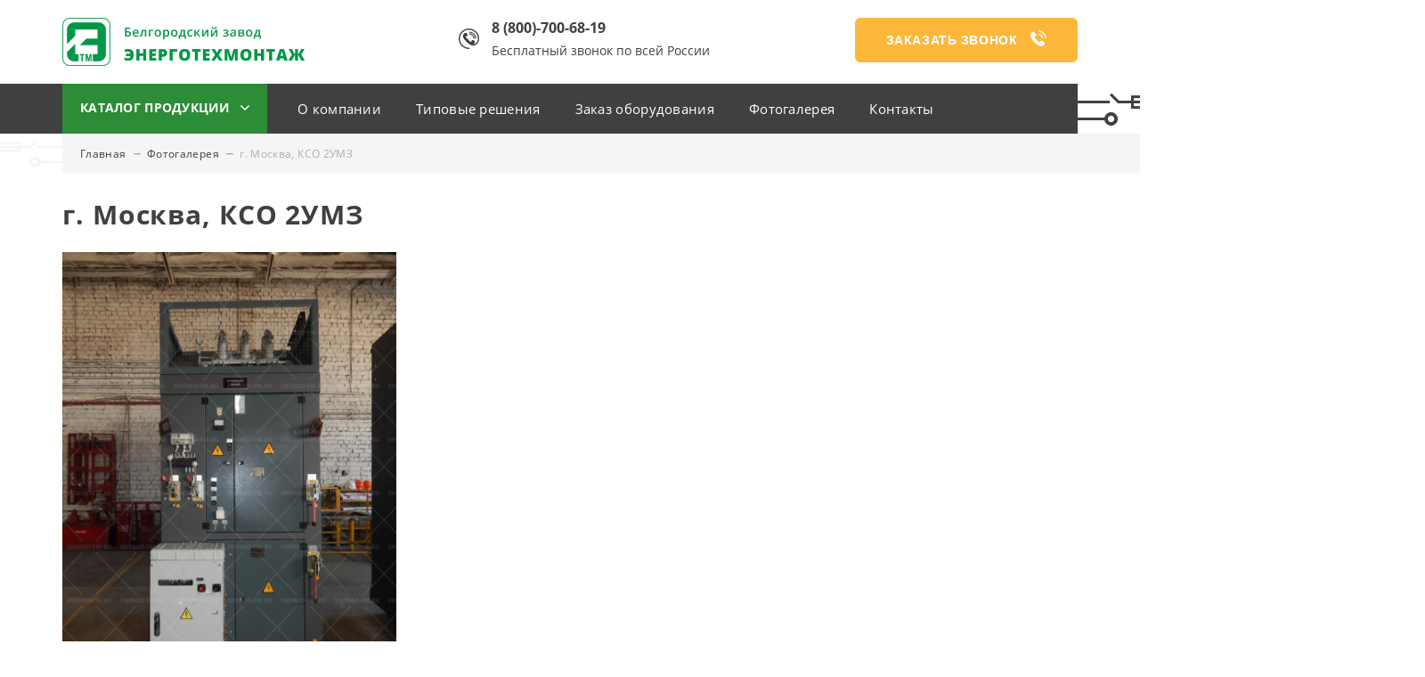

--- FILE ---
content_type: text/html; charset=UTF-8
request_url: https://energo-tm.ru/fotogalereya/g-moskva-kso-2umz
body_size: 6555
content:
<!DOCTYPE html>
<html lang="ru">
<head>
    <meta charset="UTF-8">

    <title>КСО 2УМЗ, КСО,КСО 272, КСО 393, КСО 298</title>

    <meta name="viewport" content="width=device-width, initial-scale=1" />

    <meta name="description" content="" />

    <meta name="theme-color" content="#ffffff" />

    
    <meta name="robots" content="index, follow">

    <link rel="canonical" href="https://energo-tm.ru/fotogalereya/g-moskva-kso-2umz" />

    <link rel="shortcut icon" href="https://energo-tm.ru/favicon.ico" />

    <link rel="stylesheet" href="/css/app.css?id=7f7f1fc280a1c6268e14" />

    <meta name="csrf-token" content="zH6PTnM0qo5SVPVg4s2UKngt8Umu8qM8pYoRyxGO" />

</head>
<body>

    <main id="app">

        <div class="loader-mask" :class="[{'loader_show' : loader}]">
            <div class="lds-spinner">
                <div></div>
                <div></div>
                <div></div>
                <div></div>
                <div></div>
                <div></div>
                <div></div>
                <div></div>
                <div></div>
                <div></div>
                <div></div>
                <div></div>
            </div>
        </div>

        <transition name="modal">
            <modal v-if="modalShow"></modal>
        </transition>

        <div class="main-wrapper">

            <div class="container top-bar">
    <div class="row">
        <a href="https://energo-tm.ru" class="top-bar__logo-link" title="Энерготехмонтаж">
            <img src="https://energo-tm.ru/images/logo.jpg" alt="Энерготехмонтаж" class="top-bar__logo">
        </a>

        <div class="top-bar__phone">
            <div class="phone phone_black">
                <a href="tel:88007006819" class="phone__link">
                    8 (800)-700-68-19
                </a>
                <span class="phone__text">
                    Бесплатный звонок по всей России
                </span>
            </div>
        </div>

                    <div class="top-bar__feedback">
                <button class="btn btn_orange top-bar__btn" @click="modal('Feedback')">
                    Заказать звонок
                </button>
            </div>
            </div>
</div>

<div class="container-fluid header">

    <div class="container p_rel">
        <div class="header-bg">
            <div class="header-bg__line1"></div>
            <div class="header-bg__line2"></div>
        </div>

                <div class="header__nav">

            <div class="header__catalog-wrap">

    <a href="https://energo-tm.ru/katalog" class="header__link header_catalog" title="Каталог продукции">Каталог продукции</a>

    <div class="dropdown">
                    <div class="dropdown__item">
                <a href="https://energo-tm.ru/katalog/raspredelitelnie-punkti" class="dropdown__link" title="Распределительные пункты">Распределительные пункты</a>
                            </div>
                    <div class="dropdown__item">
                <a href="https://energo-tm.ru/katalog/komplektnie-transformatornie-podstancii" class="dropdown__link" title="Комплектные трансформаторные подстанции">Комплектные трансформаторные подстанции</a>
                                    <div class="sub-dropdown">
                                                    <a href="https://energo-tm.ru/katalog/komplektnie-transformatornie-podstancii/1"
                               class="sub-dropdown__link"
                               title="КТП в бетонном корпусе"
                            >
                                КТП в бетонном корпусе
                            </a>
                                                    <a href="https://energo-tm.ru/katalog/komplektnie-transformatornie-podstancii/2"
                               class="sub-dropdown__link"
                               title="КТПНУ утепленные панелями типа &quot;сэндвич&quot; (КТПНУ)"
                            >
                                КТПНУ утепленные панелями типа &quot;сэндвич&quot; (КТПНУ)
                            </a>
                                                    <a href="https://energo-tm.ru/katalog/komplektnie-transformatornie-podstancii/3"
                               class="sub-dropdown__link"
                               title="КТП киоскового типа "
                            >
                                КТП киоскового типа 
                            </a>
                                            </div>
                            </div>
                    <div class="dropdown__item">
                <a href="https://energo-tm.ru/katalog/visokovoltnoe-oborudovanie" class="dropdown__link" title="Высоковольтное оборудование">Высоковольтное оборудование</a>
                                    <div class="sub-dropdown">
                                                    <a href="https://energo-tm.ru/katalog/visokovoltnoe-oborudovanie/4"
                               class="sub-dropdown__link"
                               title=" ПСС-6 (10) - ПКУ. Пункт секционирования с функцией коммерческого учета электрической энергии"
                            >
                                 ПСС-6 (10) - ПКУ. Пункт секционирования с функцией коммерческого учета электрической энергии
                            </a>
                                                    <a href="https://energo-tm.ru/katalog/visokovoltnoe-oborudovanie/5"
                               class="sub-dropdown__link"
                               title="Пункт коммерческого учета электроэнергии (ПКУ)"
                            >
                                Пункт коммерческого учета электроэнергии (ПКУ)
                            </a>
                                                    <a href="https://energo-tm.ru/katalog/visokovoltnoe-oborudovanie/6"
                               class="sub-dropdown__link"
                               title="Камеры КСО-393 сборные одностороннего обслуживания "
                            >
                                Камеры КСО-393 сборные одностороннего обслуживания 
                            </a>
                                                    <a href="https://energo-tm.ru/katalog/visokovoltnoe-oborudovanie/7"
                               class="sub-dropdown__link"
                               title="КРУН , КРН, ЯКНО комплектное распределительное устройство наружной установки "
                            >
                                КРУН , КРН, ЯКНО комплектное распределительное устройство наружной установки 
                            </a>
                                                    <a href="https://energo-tm.ru/katalog/visokovoltnoe-oborudovanie/8"
                               class="sub-dropdown__link"
                               title="Камеры КСО-298 сборные одностороннего обслуживания"
                            >
                                Камеры КСО-298 сборные одностороннего обслуживания
                            </a>
                                                    <a href="https://energo-tm.ru/katalog/visokovoltnoe-oborudovanie/11"
                               class="sub-dropdown__link"
                               title="Камеры КСО 2УМЗ сборные одностороннего обслуживания"
                            >
                                Камеры КСО 2УМЗ сборные одностороннего обслуживания
                            </a>
                                            </div>
                            </div>
                    <div class="dropdown__item">
                <a href="https://energo-tm.ru/katalog/nizkovoltnoe-oborudovanie" class="dropdown__link" title="Низковольтное оборудование">Низковольтное оборудование</a>
                                    <div class="sub-dropdown">
                                                    <a href="https://energo-tm.ru/katalog/nizkovoltnoe-oborudovanie/9"
                               class="sub-dropdown__link"
                               title="Панели распределительных щитов (ЩО)"
                            >
                                Панели распределительных щитов (ЩО)
                            </a>
                                                    <a href="https://energo-tm.ru/katalog/nizkovoltnoe-oborudovanie/10"
                               class="sub-dropdown__link"
                               title="Шкаф распределительный низкого напряжения ШРНН"
                            >
                                Шкаф распределительный низкого напряжения ШРНН
                            </a>
                                                    <a href="https://energo-tm.ru/katalog/nizkovoltnoe-oborudovanie/12"
                               class="sub-dropdown__link"
                               title="Вводно-распределительные устройства ВРУ 0,4"
                            >
                                Вводно-распределительные устройства ВРУ 0,4
                            </a>
                                                    <a href="https://energo-tm.ru/katalog/nizkovoltnoe-oborudovanie/13"
                               class="sub-dropdown__link"
                               title="Главный распределительный щит ГРЩ"
                            >
                                Главный распределительный щит ГРЩ
                            </a>
                                            </div>
                            </div>
            </div>

</div>

            <a href="https://energo-tm.ru/o-kompanii"
               class="header__link "
               title="О компании"
            >
                О компании
            </a>
            <a href="https://energo-tm.ru/tipovye-resheniya"
               class="header__link "
               title="Типовые решения"
            >
                Типовые решения
            </a>
            <a href="https://energo-tm.ru/zakaz-oborudovaniya"
               class="header__link "
               title="Заказ оборудования"
            >
                Заказ оборудования
            </a>
            <a href="https://energo-tm.ru/fotogalereya"
               class="header__link "
               title="Фотогалерея"
            >
                Фотогалерея
            </a>
            <a href="https://energo-tm.ru/kontakty"
               class="header__link "
               title="Контакты"
            >
                Контакты
            </a>
        </div>

        <!--
        <search></search>
        -->

        
        
    </div>

</div>

            <div class="content">
                
    <div class="page-content">

        <div class="breadcrumbs-wrap">
    <div class="container breadcrumbs p_rel">

    <div class="page-bg">
        <div class="page-bg__line1"></div>
        <div class="page-bg__line2"></div>
    </div>

    <ul class="breadcrumbs__nav" itemscope itemtype="http://schema.org/BreadcrumbList">

        <li class="breadcrumbs__list" itemprop="itemListElement" itemscope itemtype="http://schema.org/ListItem">
            <a href="https://energo-tm.ru" class="breadcrumbs__link" itemprop="item">
                <span itemprop="name">Главная</span>
            </a>
            <meta itemprop="position" content="1">
        </li>

        
            
                <li class="breadcrumbs__list" itemprop="itemListElement" itemscope itemtype="http://schema.org/ListItem">
                    <a href="https://energo-tm.ru/fotogalereya" class="breadcrumbs__link" itemprop="item">
                        <span itemprop="name">Фотогалерея</span>
                    </a>
                    <meta itemprop="position" content="2">
                </li>

            
        
            
                <li class="breadcrumbs__list" itemprop="itemListElement" itemscope itemtype="http://schema.org/ListItem">
                    <a href="https://energo-tm.ru/fotogalereya/g-moskva-kso-2umz" class="breadcrumbs__link_last" itemprop="item">
                        <span itemprop="name">г. Москва, КСО 2УМЗ</span>
                    </a>
                    <meta itemprop="position" content="3">
                </li>

            
        
    </ul>
</div>
</div>





        <div class="gallery">
            <div class="container contacts__primary-info">

                <h1 class="title">г. Москва, КСО 2УМЗ</h1>

                <div class="gallery-category">

                    <gallery-slider :images='[{"id":202,"source":"\/images\/products\/24\/GAT2Ig7KZL2cXPJb.jpg","imageable_type":"App\\Models\\Gallery","imageable_id":24,"order":0,"short_description":null,"cropper_data":null,"created_at":"2021-09-09 14:59:05","updated_at":"2021-09-09 15:05:00"},{"id":203,"source":"\/images\/products\/24\/888CSWfs9x5O43MC.jpg","imageable_type":"App\\Models\\Gallery","imageable_id":24,"order":1,"short_description":null,"cropper_data":null,"created_at":"2021-09-09 14:59:06","updated_at":"2021-09-09 15:05:00"},{"id":204,"source":"\/images\/products\/24\/4w5iG7GHp51OayRH.jpg","imageable_type":"App\\Models\\Gallery","imageable_id":24,"order":2,"short_description":null,"cropper_data":null,"created_at":"2021-09-09 14:59:07","updated_at":"2021-09-09 15:05:00"}]'></gallery-slider>

                    <div class="gallery-controls">

                        <div class="gallery__prev-arrow">

                                                            <a href="https://energo-tm.ru/fotogalereya/mnogoprofilniy-medicinskiy-centr-minoboroni-rossii-v-g-smolenske" class="gallery-controls__text arrow__prev"></a>
                            
                        </div>

                        <div class="gallery__next-arrow">

                                                            <a href="https://energo-tm.ru/fotogalereya/moskovskaya-oblast-stp" class="gallery-controls__text arrow__next gallery-controls__text-next">
                                    Следующий проект
                                </a>
                            
                        </div>

                    </div>
                </div>
            </div>
        </div>

        <div class="container-fluid order-equipment">

    <div class="order-equipment__bg1"></div>

    <div class="container">
        <div class="row">

            <order-equipment phone="+7 (4722) 56-98-30"
            ></order-equipment>

            <div class="order-equipment__img">
                <img src="https://energo-tm.ru/images/skaf.png" alt="" class="order-equipment__image ">
            </div>
        </div>
    </div>
</div>
    </div>

            </div>

        </div>

        <footer>
            <div class="container-fluid p_rel footer-wrap">
    <!--
    <div class="footer-bg">
        <div class="footer__line1"></div>
        <div class="footer__line2"></div>
        <div class="footer__line3"></div>
        <div class="footer__line4"></div>
        <div class="footer__line5"></div>
    </div>
    -->

    <div class="container footer">
        <div class="row">
            <div class="footer__logo">
                <a href="https://energo-tm.ru" class="footer__logo-link" title="Энерготехмонтаж">
                    <img src="https://energo-tm.ru/images/logo.png" alt="" class="footer__logo-img">
                </a>

                <div class="footer__info">
                    <p class="footer__info-text">
                        Copyright 2012-2026 <br> Белгородский завод “Энерготехмонтаж”
                    </p>
                    <!--
                    <a href="#" class="footer__info-link">Пользовательсткое соглашение</a>
                    -->
                </div>
            </div>

            <div class="footer__nav">
                <div class="row">
                    <ul class="footer__nav-list">
                        <li class="footer__nav-item">
                            <a href="https://energo-tm.ru/katalog" class="footer__nav-link" title="Каталог">Каталог</a>
                        </li>
                        <li class="footer__nav-item">
                            <a href="https://energo-tm.ru/o-kompanii" class="footer__nav-link" title="О компании">О компании</a>
                        </li>
                        <li class="footer__nav-item">
                            <a href="https://energo-tm.ru/tipovye-resheniya" class="footer__nav-link" title="Типовые решения">Типовые решения</a>
                        </li>
                    </ul>
                    <ul class="footer__nav-list">
                        <li class="footer__nav-item">
                            <a href="https://energo-tm.ru/zakaz-oborudovaniya" class="footer__nav-link" title="Заказ оборудования">Заказ оборудования</a>
                        </li>
                        <li class="footer__nav-item">
                            <a href="https://energo-tm.ru/fotogalereya" class="footer__nav-link" title="Фотогалерея">Фотогалерея</a>
                        </li>
                        <li class="footer__nav-item">
                            <a href="https://energo-tm.ru/kontakty" class="footer__nav-link" title="Контакты">Контакты</a>
                        </li>
                    </ul>
                </div>
            </div>

            <!--
            <div class="footer__soc-net">
                <div class="soc-net">
                    <a href="#"
                       class="soc-net__link instagram"
                       target="_blank"
                       rel="noopener"
                       title="Мы в Инстаграме"
                    >
                        <svg width="24" height="24" viewBox="0 0 24 24" fill="#fff" xmlns="http://www.w3.org/2000/svg">
    <path d="M3.0816 0.00146484H20.9198C22.6146 0.00146484 24 1.38738 24 3.0821V20.9203C24 22.6146 22.6146 23.9995 20.9198 23.9995H3.0816C1.38688 23.9995 0 22.6145 0 20.9203V3.0821C0 1.38738 1.38688 0.00146484 3.0816 0.00146484ZM17.4837 2.66682C16.8886 2.66682 16.4033 3.1541 16.4033 3.74882V6.33394C16.4033 6.9289 16.8886 7.41506 17.4837 7.41506H20.1959C20.79 7.41506 21.2764 6.9289 21.2764 6.33394V3.74882C21.2764 3.1541 20.79 2.66682 20.1959 2.66682H17.4837ZM21.2867 10.1499H19.175C19.3753 10.8039 19.4838 11.4936 19.4838 12.2107C19.4838 16.2012 16.1426 19.4379 12.0226 19.4379C7.9036 19.4379 4.56224 16.2012 4.56224 12.2107C4.56224 11.4936 4.67184 10.8039 4.87112 10.1499H2.668V20.2885C2.668 20.8135 3.09672 21.2407 3.62128 21.2407H20.3338C20.8589 21.2407 21.2867 20.8135 21.2867 20.2885V10.1499ZM12.0226 7.27874C9.36184 7.27874 7.20344 9.36899 7.20344 11.9498C7.20344 14.5279 9.36184 16.6198 12.0226 16.6198C14.6849 16.6198 16.8434 14.5279 16.8434 11.9498C16.8434 9.36891 14.6849 7.27874 12.0226 7.27874Z"/>
</svg>
                    </a>
                    <a href="#"
                       class="soc-net__link twitter"
                       target="_blank"
                       rel="noopener"
                       title="Мы в Твиттере"
                    >
                        <svg width="24" height="24" viewBox="0 0 24 24" fill="#fff" xmlns="http://www.w3.org/2000/svg">
    <g clip-path="url(#clip0)">
        <path d="M24 4.5585C23.1075 4.95 22.1565 5.2095 21.165 5.3355C22.185 4.7265 22.9635 3.7695 23.3295 2.616C22.3785 3.183 21.3285 3.5835 20.2095 3.807C19.3065 2.8455 18.0195 2.25 16.6155 2.25C13.8915 2.25 11.6985 4.461 11.6985 7.1715C11.6985 7.5615 11.7315 7.9365 11.8125 8.2935C7.722 8.094 4.1025 6.1335 1.671 3.147C1.2465 3.8835 0.9975 4.7265 0.9975 5.634C0.9975 7.338 1.875 8.8485 3.183 9.723C2.3925 9.708 1.617 9.4785 0.96 9.117C0.96 9.132 0.96 9.1515 0.96 9.171C0.96 11.562 2.6655 13.548 4.902 14.0055C4.5015 14.115 4.065 14.1675 3.612 14.1675C3.297 14.1675 2.979 14.1495 2.6805 14.0835C3.318 16.032 5.127 17.4645 7.278 17.511C5.604 18.8205 3.4785 19.6095 1.1775 19.6095C0.774 19.6095 0.387 19.5915 0 19.542C2.1795 20.9475 4.7625 21.75 7.548 21.75C16.602 21.75 21.552 14.25 21.552 7.749C21.552 7.5315 21.5445 7.3215 21.534 7.113C22.5105 6.42 23.331 5.5545 24 4.5585Z"/>
    </g>
    <defs>
        <clipPath id="clip0">
            <rect width="24" height="24"/>
        </clipPath>
    </defs>
</svg>
                    </a>
                    <a href="#"
                       class="soc-net__link vk"
                       target="_blank"
                       rel="noopener"
                       title="Мы во Вконтакте"
                    >
                        <svg width="24" height="24" viewBox="0 0 24 24" fill="#fff" xmlns="http://www.w3.org/2000/svg">
    <g clip-path="url(#clip0)">
        <path d="M23.7861 17.3669C23.7216 17.2589 23.3226 16.3918 21.4024 14.6097C19.3923 12.7435 19.6623 13.0465 22.0835 9.81981C23.5581 7.85466 24.1476 6.65457 23.9631 6.14153C23.7876 5.6525 22.703 5.78151 22.703 5.78151L19.0968 5.80251C19.0968 5.80251 18.8297 5.7665 18.6302 5.88501C18.4367 6.00202 18.3122 6.27204 18.3122 6.27204C18.3122 6.27204 17.7407 7.79316 16.9786 9.08625C15.372 11.815 14.7284 11.959 14.4659 11.7895C13.8554 11.3949 14.0084 10.2023 14.0084 9.35627C14.0084 6.71158 14.4089 5.60899 13.2268 5.32397C12.8338 5.22946 12.5458 5.16646 11.5422 5.15596C10.2551 5.14246 9.16451 5.16046 8.54796 5.46198C8.13693 5.663 7.82041 6.11153 8.01392 6.13703C8.25244 6.16853 8.79248 6.28254 9.079 6.67257C9.44953 7.17511 9.43603 8.30619 9.43603 8.30619C9.43603 8.30619 9.64905 11.4189 8.93949 11.806C8.45196 12.0715 7.78441 11.5299 6.3518 9.05325C5.61825 7.78565 5.0632 6.38305 5.0632 6.38305C5.0632 6.38305 4.9567 6.12203 4.76618 5.98252C4.53516 5.81301 4.21114 5.759 4.21114 5.759L0.781886 5.78001C0.781886 5.78001 0.267347 5.79501 0.0783331 6.01852C-0.0896794 6.21804 0.0648321 6.62907 0.0648321 6.62907C0.0648321 6.62907 2.75003 12.91 5.78926 16.0768C8.57797 18.9795 11.7432 18.789 11.7432 18.789H13.1773C13.1773 18.789 13.6108 18.741 13.8314 18.5025C14.0354 18.2834 14.0279 17.8724 14.0279 17.8724C14.0279 17.8724 13.9994 15.9478 14.8934 15.6642C15.774 15.3852 16.9051 17.5244 18.1037 18.3479C19.0097 18.9705 19.6983 18.834 19.6983 18.834L22.904 18.789C22.904 18.789 24.5812 18.6855 23.7861 17.3669Z"/>
    </g>
    <defs>
        <clipPath id="clip0">
            <rect width="24" height="24"/>
        </clipPath>
    </defs>
</svg>
                    </a>
                    <a href="#"
                       class="soc-net__link youtube"
                       target="_blank"
                       rel="noopener"
                       title="Мы в Ютубе"
                    >
                        <svg width="24" height="24" viewBox="0 0 24 24" fill="#fff" xmlns="http://www.w3.org/2000/svg">
    <path d="M23.0645 5.0046C22.1982 3.97476 20.5987 3.55469 17.5441 3.55469H6.45569C3.33112 3.55469 1.70454 4.00186 0.841471 5.09827C0 6.16728 0 7.74238 0 9.92235V14.0774C0 18.3007 0.9984 20.445 6.45569 20.445H17.5442C20.1931 20.445 21.661 20.0743 22.6106 19.1654C23.5845 18.2335 24 16.7118 24 14.0774V9.92235C24 7.62338 23.9349 6.039 23.0645 5.0046ZM15.4081 12.5735L10.3729 15.2051C10.2603 15.2639 10.1372 15.2931 10.0143 15.2931C9.87507 15.2931 9.73618 15.2556 9.61316 15.1811C9.38152 15.0408 9.24008 14.7897 9.24008 14.5189V9.27265C9.24008 9.0023 9.38113 8.75146 9.61231 8.61102C9.84356 8.47058 10.1312 8.46098 10.3711 8.58563L15.4063 11.2002C15.6625 11.3332 15.8234 11.5977 15.8237 11.8862C15.8241 12.175 15.6639 12.4399 15.4081 12.5735Z"/>
</svg>
                    </a>
                </div>
            </div>
            -->

            <div class="footer__phone">
                <div class="phone phone_black">
                    <a href="tel:88007006819" class="phone__link">
                        8 (800)-700-68-19
                    </a>
                    <span class="phone__text">
                        Бесплатный звонок по всей России
                    </span>
                </div>
                <a href="https://energo-tm.ru/policy"
                   class="footer__info-link"
                   target="_blank"
                   rel="noopener"
                >
                    Политика конфиденциальности
                </a>
            </div>
            
            <div class="webstyle">
                <a href="https://webstyle.top/seo-prodvizhenie-belgorod"
                   class="webstyle__link"
                   target="_blank"
                   rel="noopener"
                   title="Продвижение сайтов Белгород"
                >
                    Продвижение сайтов
                </a>
                <a href="https://webstyle.top"
                   class="webstyle__link webstyle_logo-link"
                   target="_blank"
                   rel="noopener"
                   title="Создание сайтов Белгород"
                >
                    <img src="https://energo-tm.ru/images/icons/webstyle.png" alt="" class="webstyle__logo">
                </a>
            </div>

        </div>
    </div>
</div>
        </footer>

    </main>

    <script src="/js/app.js?id=a3ed19255bf69787d81f"></script>

    
    
        <!-- Yandex.Metrika counter -->
<script type="text/javascript" >
    (function(m,e,t,r,i,k,a){m[i]=m[i]||function(){(m[i].a=m[i].a||[]).push(arguments)};
        m[i].l=1*new Date();k=e.createElement(t),a=e.getElementsByTagName(t)[0],k.async=1,k.src=r,a.parentNode.insertBefore(k,a)})
    (window, document, "script", "https://mc.yandex.ru/metrika/tag.js", "ym");

    ym(56601052, "init", {
        clickmap:true,
        trackLinks:true,
        accurateTrackBounce:true
    });
</script>
<noscript><div><img src="https://mc.yandex.ru/watch/56601052" style="position:absolute; left:-9999px;" alt="" /></div></noscript>
<!-- /Yandex.Metrika counter -->

        <script src="//cdn.callibri.ru/callibri.js" type="text/javascript" charset="utf-8"></script>

    
</body>
</html>


--- FILE ---
content_type: text/css
request_url: https://energo-tm.ru/css/app.css?id=7f7f1fc280a1c6268e14
body_size: 14806
content:
/*!
 * baguetteBox.js
 * @author  feimosi
 * @version 1.11.0
 * @url https://github.com/feimosi/baguetteBox.js
 */#baguetteBox-overlay{display:none;opacity:0;position:fixed;overflow:hidden;top:0;left:0;width:100%;height:100%;z-index:1000000;background-color:#222;background-color:rgba(0,0,0,.8);-webkit-transition:opacity .5s ease;transition:opacity .5s ease}#baguetteBox-overlay.visible{opacity:1}#baguetteBox-overlay .full-image{display:inline-block;position:relative;width:100%;height:100%;text-align:center}#baguetteBox-overlay .full-image figure{display:inline;margin:0;height:100%}#baguetteBox-overlay .full-image img{display:inline-block;width:auto;height:auto;max-height:100%;max-width:100%;vertical-align:middle;box-shadow:0 0 8px rgba(0,0,0,.6)}#baguetteBox-overlay .full-image figcaption{display:block;position:absolute;bottom:0;width:100%;text-align:center;line-height:1.8;white-space:normal;color:#ccc;background-color:#000;background-color:rgba(0,0,0,.6);font-family:sans-serif}#baguetteBox-overlay .full-image:before{content:"";display:inline-block;height:50%;width:1px;margin-right:-1px}#baguetteBox-slider{position:absolute;left:0;top:0;height:100%;width:100%;white-space:nowrap;-webkit-transition:left .4s ease,-webkit-transform .4s ease;transition:left .4s ease,-webkit-transform .4s ease;transition:left .4s ease,transform .4s ease;transition:left .4s ease,transform .4s ease,-webkit-transform .4s ease}#baguetteBox-slider.bounce-from-right{-webkit-animation:bounceFromRight .4s ease-out;animation:bounceFromRight .4s ease-out}#baguetteBox-slider.bounce-from-left{-webkit-animation:bounceFromLeft .4s ease-out;animation:bounceFromLeft .4s ease-out}@-webkit-keyframes bounceFromRight{0%,to{margin-left:0}50%{margin-left:-30px}}@keyframes bounceFromRight{0%,to{margin-left:0}50%{margin-left:-30px}}@-webkit-keyframes bounceFromLeft{0%,to{margin-left:0}50%{margin-left:30px}}@keyframes bounceFromLeft{0%,to{margin-left:0}50%{margin-left:30px}}.baguetteBox-button#next-button,.baguetteBox-button#previous-button{top:50%;top:calc(50% - 30px);width:44px;height:60px}.baguetteBox-button{position:absolute;cursor:pointer;outline:0;padding:0;margin:0;border:0;border-radius:15%;background-color:#323232;background-color:rgba(50,50,50,.5);color:#ddd;font:1.6em sans-serif;-webkit-transition:background-color .4s ease;transition:background-color .4s ease}.baguetteBox-button:focus,.baguetteBox-button:hover{background-color:rgba(50,50,50,.9)}.baguetteBox-button#next-button{right:2%}.baguetteBox-button#previous-button{left:2%}.baguetteBox-button#close-button{top:20px;right:2%;right:calc(2% + 6px);width:30px;height:30px}.baguetteBox-button svg{position:absolute;left:0;top:0}.baguetteBox-spinner{width:40px;height:40px;display:inline-block;position:absolute;top:50%;left:50%;margin-top:-20px;margin-left:-20px}.baguetteBox-double-bounce1,.baguetteBox-double-bounce2{width:100%;height:100%;border-radius:50%;background-color:#fff;opacity:.6;position:absolute;top:0;left:0;-webkit-animation:bounce 2s ease-in-out infinite;animation:bounce 2s ease-in-out infinite}.baguetteBox-double-bounce2{-webkit-animation-delay:-1s;animation-delay:-1s}@-webkit-keyframes bounce{0%,to{-webkit-transform:scale(0);transform:scale(0)}50%{-webkit-transform:scale(1);transform:scale(1)}}@keyframes bounce{0%,to{-webkit-transform:scale(0);transform:scale(0)}50%{-webkit-transform:scale(1);transform:scale(1)}}@font-face{font-family:Open Sans;src:url(/fonts/OpenSans-Regular.ttf) format("truetype");font-weight:400;font-style:normal;font-display:swap}@font-face{font-family:Open Sans;src:url(/fonts/OpenSans-SemiBold.ttf) format("truetype");font-weight:600;font-style:normal;font-display:swap}@font-face{font-family:Open Sans;src:url(/fonts/OpenSans-Bold.ttf) format("truetype");font-weight:700;font-style:normal;font-display:swap}@font-face{font-family:Open Sans;src:url(/fonts/OpenSans-ExtraBold.ttf) format("truetype");font-weight:800;font-style:normal;font-display:swap}.top-bar{padding:20px 0 15px}.top-bar__feedback{margin-left:auto}.top-bar__btn{width:250px;height:50px;display:-webkit-box;display:flex;-webkit-box-align:center;align-items:center;-webkit-box-pack:center;justify-content:center}.top-bar__btn:after{content:"";margin-left:15px;background:url(/images/icons/phone-white.svg) no-repeat;background-size:100%;width:18px;height:18px;position:relative;top:-2px}.top-bar__phone{margin-left:172px}.header{position:-webkit-sticky;position:sticky;top:0;z-index:101;background:#fff}.header-bg{background:#404040;width:1530px;position:absolute;top:0;right:0;height:56px}.header__link{font-size:15px;line-height:22px;letter-spacing:.02em;color:#fff;text-decoration:none;padding:17px 0;margin-right:35px;display:inline-block;position:relative}.header__link:before{content:"";height:5px;background:#f5f5f5;width:0;opacity:0;visibility:hidden;-webkit-transition:all .3s;transition:all .3s;position:absolute;bottom:0;left:0}.header__link:hover:before{width:100%;opacity:1;visibility:visible}.header__nav{position:relative;z-index:9;height:56px;display:inline-block}.header_catalog{background:#2d8c37;color:#fff;width:230px;padding-left:20px;height:56px;margin-right:30px;font-weight:700;font-size:14px;line-height:19px;letter-spacing:.02em;text-transform:uppercase}.header_catalog:after{content:"";background:url(/images/icons/header-arrow.svg) 50% no-repeat;position:absolute;right:20px;top:22px;width:10px;height:10px}.header_catalog:before{display:none}.header__search{z-index:9;top:10px;float:right;right:30px}.header__catalog-wrap,.header__search{display:inline-block;position:relative}.header__catalog-wrap{top:-2px}.header__catalog-wrap:hover .dropdown{opacity:1;visibility:visible;top:56px}.header_link_active:before{width:100%;opacity:1;visibility:visible}.footer-bg{position:absolute;right:0;top:0;height:280px;width:50%;background:#2d8c37}.footer{position:relative;z-index:9;padding:30px 0 15px}.footer .phone__text{font-size:13px}.footer__logo{width:313px;margin-right:25px}.footer__info{margin-top:20px}.footer__info-link{text-decoration:none;color:#404040;margin-bottom:9px;font-size:13px;display:inline-block;margin-top:12px;margin-left:37px}.footer__info-link:hover{color:#2d8c37}.footer__info-link:last-child{margin-bottom:0}.footer__info-text{margin-bottom:43px;font-size:13px;line-height:20px}.footer-wrap{background:#fff;border-top:2px solid #2d8c37}.footer__nav{width:380px;margin-right:30px}.footer__nav-list{list-style:none;width:50%}.footer__nav-link{text-decoration:none;line-height:20px;letter-spacing:.02em;font-weight:600;padding:4px 0;position:relative;font-size:14px;color:#404040}.footer__nav-link:hover{color:#009846}.footer__nav-link:before{content:"";height:2px;background:#009846;width:0;position:absolute;bottom:0;left:0;opacity:0;visibility:hidden;-webkit-transition:all .3s;transition:all .3s}.footer__nav-item{padding:4px 0;margin-bottom:10px}.footer__nav-item:last-child{margin-bottom:0}.footer__nav-link:hover:before{width:100%;opacity:1;visibility:visible}.footer__soc-net{width:165px}.footer__phone{width:auto;margin-left:auto;position:relative;top:-3px}.primary-title{line-height:40px;letter-spacing:.04em;color:#3a3a3a;margin-bottom:30px}.primary-title,.title{font-size:30px;font-weight:700}.title{line-height:34px;letter-spacing:.03em;margin-bottom:25px}.subtitle{font-size:24px;line-height:32px;letter-spacing:.04em;color:#3a3a3a;font-weight:800}.title24{font-weight:700;font-size:18px;line-height:28px;letter-spacing:.03em;margin-bottom:13px}.title-control{font-size:26px;line-height:29px;letter-spacing:.04em;color:#3a3a3a;font-weight:700;margin-bottom:25px}.certificates{margin:50px 0}.certificates__item{width:165px;text-align:center}.certificates__item:last-child{margin-right:0}.certificates__img{box-shadow:15px 15px 0 0 #f5f5f5;max-width:165px;max-height:233px;height:233px;-o-object-fit:cover;object-fit:cover}.certificates__wrap{width:990px;margin:0 auto;position:relative}.certificates__link{display:block}.phone{width:306px;height:50px;padding-left:37px;position:relative}.phone:before{content:"";background:url(/images/icons/phone.svg) no-repeat;background-size:100%;width:23px;height:23px;position:absolute;left:0;top:12px}.phone__link{font-size:16px;text-decoration:none;font-weight:700;color:#404040}.phone__text{display:block;font-size:14px;margin-top:5px}.phone_white:before{background:url(/images/icons/footer/phone-footer.svg) no-repeat;background-size:100%}.btn,.phone_white .phone__link,.phone_white .phone__text{color:#fff}.btn{background:#fdb73a;border-radius:6px;display:-webkit-box;display:flex;-webkit-box-align:center;align-items:center;cursor:pointer;border:none;font-weight:700;font-size:14px;line-height:19px;text-align:center;letter-spacing:.04em;text-transform:uppercase;-webkit-transition:all .3s;transition:all .3s}.btn:hover{box-shadow:0 3px 7px #fdb73a}.btn:focus{outline:none}.btn_control{margin-top:40px;width:292px;padding:18px 0;text-align:center;display:inline-block;text-decoration:none}.dropdown__link,.sub-dropdown__link{font-size:14px;line-height:20px;letter-spacing:.05em;color:#fff;text-decoration:none;width:100%;display:block;border-bottom:1px solid #46994e;position:relative}.dropdown{padding:10px 0;position:absolute;top:50px;left:0;width:230px;background:#2d8c37;box-shadow:0 5px 5px rgba(0,0,0,.1);opacity:0;visibility:hidden;-webkit-transition:all .2s;transition:all .2s}.dropdown__item{display:block}.dropdown__link{padding:15px}.dropdown__link:after{content:"";background:url(/images/icons/header-arrow.svg) 50% no-repeat;position:absolute;right:20px;top:32px;width:10px;height:10px;-webkit-transform:rotate(-90deg);transform:rotate(-90deg)}.dropdown__item:last-child .dropdown__link{border-bottom:none}.dropdown__item:hover .dropdown__link{color:#fdb73a}.sub-dropdown{position:absolute;top:0;height:100%;left:230px;overflow:auto;width:391px;background:#2d8c37;border-left:1px solid #46994e;box-shadow:10px 0 5px -6px rgba(0,0,0,.1);padding:15px 48px 30px 30px;display:none;z-index:99}.sub-dropdown__link{padding:15px 0}.sub-dropdown__link:last-child{border:none}.sub-dropdown__link:before{content:"";background:#fdb73a;height:2px;width:0;opacity:0;-webkit-transition:all .3s;transition:all .3s;visibility:hidden;position:absolute;bottom:0;left:0}.sub-dropdown__link:hover{color:#fdb73a}.sub-dropdown__link:hover:before{width:119px;opacity:1;visibility:visible}.dropdown__item:hover .sub-dropdown{display:block}.search{position:relative}.search__btn{border:none;background:none;width:40px;height:40px;display:-webkit-box;display:flex;-webkit-box-align:center;align-items:center;-webkit-box-pack:center;justify-content:center;cursor:pointer}.search__btn:focus{outline:none}.loop{-webkit-transition:all .2s;transition:all .2s;fill:#fff;opacity:.8}.search__btn:hover .loop{opacity:1}.search__input-wrap{position:absolute;top:-10px;right:35px;width:0;opacity:0;visibility:hidden;-webkit-transition:all .2s;transition:all .2s;background:#404040;height:62px;display:-webkit-box;display:flex;-webkit-box-align:center;align-items:center}.search__item{position:relative;width:98%}.search__input{width:100%;background:none;border:none;border-bottom:2px solid #f5f5f5;height:35px;color:#fff;text-shadow:0 0 0 #fff;-webkit-text-fill-color:transparent;font-size:14px;letter-spacing:.5px}.search__input:focus{outline:none}.search__input::-webkit-input-placeholder{color:#fff;text-shadow:none;-webkit-text-fill-color:initial}.search__result{display:none;position:absolute;top:35px;left:0;width:100%;background:#f5f5f5;box-shadow:0 7px 15px rgba(0,0,0,.1);padding:30px 30px 15px}.search__result-list{list-style:none}.search__result-link{font-size:16px;line-height:22px;letter-spacing:.02em;color:#404040;text-decoration:none;padding-bottom:15px;display:inline-block}.search__result-link:hover{color:#2d8c37}.search__result-view-all{padding:15px 0 10px;display:inline-block;text-decoration:none;font-weight:600;color:#404040;font-size:15px}.search__result-view-all:hover{color:#2d8c37}.search__result-view-wrap{border-top:1px solid #dcdcdc}.show_search{width:700px;opacity:1;visibility:visible}.search__input-wrap:hover .search__result{display:block}.instagram,.twitter,.vk,.youtube{width:24px;display:inline-block}.instagram svg,.twitter svg,.vk svg,.youtube svg{-webkit-transition:all .2s;transition:all .2s}.instagram:hover svg,.twitter:hover svg,.vk:hover svg,.youtube:hover svg{fill:#ffc700}.soc-net{display:-webkit-box;display:flex;-webkit-box-align:center;align-items:center}.soc-net__link{margin-right:23px}.soc-net__link:last-child{margin-right:0}.webstyle{display:-webkit-box;display:flex;position:absolute;bottom:57px;right:0;-webkit-box-align:center;align-items:center}.webstyle__link{text-decoration:none;font-size:13px;color:#404040}.webstyle__link:hover{text-decoration:underline}.webstyle__logo{margin-left:20px;width:114px}.webstyle_logo-link{display:block}.slider-wrap{position:relative;z-index:9;top:45px;background:#f5f5f5}.home-slider__content{display:inline-block;margin-left:32px;height:350px;position:absolute;width:270px;right:0;top:13px}.home-slider__img{max-width:203px;width:100%}.home-slider__text{font-size:14px;line-height:22px;letter-spacing:.04em;max-height:240px;overflow-y:hidden}.home-slider__title{font-weight:700;font-size:18px;line-height:26px;letter-spacing:.05em;margin-bottom:20px}.arrow_style1 .tns-controls button{width:57px;height:45px;position:absolute;z-index:9;background:#2d8c37;border:none;bottom:-45px;-webkit-transition:all .2s;transition:all .2s}.arrow_style1 .tns-controls button:focus{outline:none}.arrow_style1 .tns-controls button:first-child{left:0}.arrow_style1 .tns-controls button:last-child{left:57px}.arrow_style1 .tns-controls button:hover{background:#196020}.arrow_style1 .tns-controls button:hover svg{fill:#ffc700}.arrow_style2 .tns-controls button{width:50px;height:50px;position:absolute;z-index:9;background:#f5f5f5;border:none;bottom:96px;-webkit-transition:all .2s;transition:all .2s}.arrow_style2 .tns-controls button:focus{outline:none}.arrow_style2 .tns-controls button:first-child{left:-68px}.arrow_style2 .tns-controls button:last-child{right:-68px}.arrow_style2 .tns-controls button:hover{background:#fdb73a}.arrow_style2 .tns-controls button:hover svg{fill:#fff}.arrow_style3 .tns-controls button{width:50px;height:50px;position:absolute;z-index:9;background:#f5f5f5;border:none;bottom:85px}.arrow_style3 .tns-controls button:focus{outline:none}.arrow_style3 .tns-controls button:first-child{left:-68px}.arrow_style3 .tns-controls button:last-child{right:-68px}.arrow_style3 .tns-controls button svg{width:19px;height:30px}.arrow_style3 .tns-controls button:hover svg{fill:#ffc700}.home-slider__item{position:relative}.home-slider__img-wrap{width:203px;height:347px;display:-webkit-box;display:flex;-webkit-box-align:center;align-items:center}.slider_width{width:auto!important}.product__slider-btn-style{position:relative}.product__slider-btn-style button{position:absolute;top:50%;z-index:99;width:30px;border:none;background:#c3c3c3;padding:4px 0 0;left:15px;opacity:0;visibility:hidden;-webkit-transition:all .3s;transition:all .3s}.product__slider-btn-style button:last-child{right:15px;left:auto}.product__slider-btn-style button:focus{outline:none}.product__slider-btn-style button svg{width:13px;height:30px;fill:#e8e7e7;-webkit-transition:all .2s;transition:all .2s}.product__slider-btn-style button:hover svg{fill:#fff}.product__slider-btn-style:hover button{opacity:1;visibility:visible}.product__slider-preview-wrap{position:relative;margin-left:20px}.product__slider-preview-wrap button{background:none;border:none;position:absolute;top:68px;z-index:99;left:-22px}.product__slider-preview-wrap button:last-child{right:-5px;left:auto}.product__slider-preview-wrap button:focus{outline:none}.product__slider-preview-wrap button svg{width:14px;height:30px;-webkit-transition:all .2s;transition:all .2s}.product__slider-preview-wrap button:hover svg{fill:#2d8c37}.gallery-category .product__slider-preview-wrap button{top:80px;left:-28px}.gallery-category .product__slider-preview-wrap button:last-child{right:12px;left:auto}.text-bold{font-size:16px;line-height:28px;letter-spacing:.04em;color:#3a3a3a;font-weight:600}.text-style{font-size:15px;line-height:26px;margin-bottom:15px}.text-style18{font-size:14px;line-height:25px;letter-spacing:.01em;margin-bottom:15px}.number{width:30px;height:30px;background:#f5f5f5;border-radius:50%;display:-webkit-box;display:flex;-webkit-box-align:center;align-items:center;-webkit-box-pack:center;justify-content:center;font-weight:700;position:absolute;left:0;top:115px}.content-text929{width:929px;margin-bottom:30px}.text-offset{margin-top:30px}.list{list-style:none;margin:40px 0}.list__item{padding-left:54px;position:relative;font-size:18px;line-height:28px;letter-spacing:.04em;font-weight:600;margin-bottom:30px}.list__item:last-child{margin-bottom:0}.list__item:before{content:"";background:url(/images/icons/list-icon.svg) no-repeat;width:34px;height:16px;position:absolute;top:7px;left:0}.strong{font-weight:600}.text-danger{color:red}.table-text-style{font-size:16px;line-height:24px;color:#404040}.about-company__description p{font-size:14px;line-height:25px;letter-spacing:.03em;margin-bottom:15px}.footer__line1,.footer__line2,.footer__line3,.footer__line4,.footer__line5,.header-bg__line1,.header-bg__line2,.home-bg__line1,.home-bg__line2,.offer__line1,.offer__line2,.offer__line3,.offer__line4,.page-bg__line1,.page-bg__line2{position:absolute}.footer__line1{top:43px;background:url(/images/lines/line1.png) no-repeat;width:134px;height:19px;left:-134px}.footer__line2{background:url(/images/lines/line2.png) no-repeat;width:45px;height:15px;top:71px;left:-45px}.footer__line3{background:url(/images/lines/line3.png) no-repeat;width:195px;height:19px;top:150px;left:0}.footer__line4{background:url(/images/lines/line4.png) no-repeat;width:61px;height:15px;top:177px;left:0}.footer__line5{background:url(/images/lines/line3.png) no-repeat;width:195px;height:19px;top:200px;left:0}.home-bg__line1{background:url(/images/lines/line1.png) no-repeat;width:134px;height:19px;bottom:20px;left:-134px}.home-bg__line2{background:url(/images/lines/line2.png) no-repeat;width:45px;height:15px;bottom:3px;left:-45px}.header-bg__line1{background:url(/images/lines/line9.png) 50% no-repeat;right:-134px;background-size:100%;top:9px;width:134px;height:20px}.header-bg__line2{background:url(/images/lines/line5.png) no-repeat;width:45px;height:15px;background-size:100%;right:-45px;bottom:9px}.offer__line1{background:url(/images/lines/line6.png) 50% no-repeat;right:0;background-size:100%;top:121px;width:134px;height:20px}.offer__line2{background:url(/images/lines/line5.png) no-repeat;width:45px;height:15px;background-size:100%;right:0;top:149px;-webkit-transform:rotate(180deg);transform:rotate(180deg);opacity:.7}.offer__line3{background:url(/images/lines/line7.png) 50% no-repeat;right:524px;background-size:100%;bottom:46px;width:113px;height:20px;opacity:.5}.offer__line4{background:url(/images/lines/line8.png) no-repeat;width:31px;height:15px;background-size:100%;right:613px;bottom:18px;opacity:.5}.page-bg__line1{background:url(/images/lines/line10.png) 50% no-repeat;left:-105px;background-size:100%;top:4px;width:105px;height:20px}.page-bg__line2{background:url(/images/lines/line5.png) no-repeat;width:37px;height:15px;background-size:100%;left:-37px;top:23px;-webkit-transform:rotate(180deg);transform:rotate(180deg);opacity:.06}.advantages-wrap{background:#f5f5f5;padding:55px 0}.advantages__item{width:14%}.advantages__list{-webkit-box-pack:justify;justify-content:space-between}.advantages__icon1,.advantages__icon2,.advantages__icon3,.advantages__icon4,.advantages__icon5,.we-working__icon1,.we-working__icon2,.we-working__icon3,.we-working__icon4,.we-working__icon5,.we-working__icon6,.we-working__icon7{width:70px;height:70px;display:inline-block;margin-bottom:20px}.advantages__icon1{background:url(/images/icons/advantages/adva1.png) no-repeat;background-size:100%}.advantages__icon2{background:url(/images/icons/advantages/adva2.png) no-repeat;background-size:100%}.advantages__icon3{background:url(/images/icons/advantages/adva3.png) no-repeat;background-size:100%}.advantages__icon4{background:url(/images/icons/advantages/adva4.png) no-repeat;background-size:100%}.advantages__icon5{background:url(/images/icons/advantages/adva5.png) no-repeat;background-size:100%}.we-working__icon1{background:url(/images/we-working/0.jpg) no-repeat;background-size:100%}.we-working__icon2{background:url(/images/we-working/1.jpg) no-repeat;background-size:100%}.we-working__icon3{background:url(/images/we-working/2.jpg) no-repeat;background-size:100%}.we-working__icon4{background:url(/images/we-working/3.jpg) no-repeat;background-size:100%}.we-working__icon5{background:url(/images/we-working/4.jpg) no-repeat;background-size:100%}.we-working__icon6{background:url(/images/we-working/5.jpg) no-repeat;background-size:100%}.we-working__icon7{background:url(/images/we-working/6.jpg) no-repeat;background-size:100%}.about-company__technology-icon1,.about-company__technology-icon2,.about-company__technology-icon3,.about-company__technology-icon4,.about-company__technology-icon5,.about-company__technology-icon6,.about-company__technology-icon7{width:60px;height:60px;margin-bottom:20px;display:inline-block}.about-company__technology-icon1{background:url(/images/about-company/technology/0.jpg) no-repeat;background-size:100%}.about-company__technology-icon2{background:url(/images/about-company/technology/1.jpg) no-repeat;background-size:100%}.about-company__technology-icon3{background:url(/images/about-company/technology/2.jpg) no-repeat;background-size:100%}.about-company__technology-icon4{background:url(/images/about-company/technology/3.jpg) no-repeat;background-size:100%}.about-company__technology-icon5{background:url(/images/about-company/technology/4.jpg) no-repeat;background-size:100%}.about-company__technology-icon6{background:url(/images/about-company/technology/5.jpg) no-repeat;background-size:100%}.about-company__technology-icon7{background:url(/images/about-company/technology/6.jpg) no-repeat;background-size:100%}.category__advantages-icon1,.category__advantages-icon2,.category__advantages-icon3,.category__advantages-icon4,.high-voltage__bel-zav-icon1,.high-voltage__bel-zav-icon2,.high-voltage__bel-zav-icon3,.high-voltage__bel-zav-icon4,.high-voltage__bel-zav-icon5{width:100px;height:100px;display:inline-block;margin-bottom:20px}.category__advantages-icon1{background:url(/images/category/icons/0.jpg) no-repeat;background-size:100%}.category__advantages-icon2{background:url(/images/category/icons/1.jpg) no-repeat;background-size:100%}.category__advantages-icon3{background:url(/images/category/icons/2.jpg) no-repeat;background-size:100%}.category__advantages-icon4{background:url(/images/category/icons/3.jpg) no-repeat;background-size:100%}.high-voltage__bel-zav-icon1{background:url(/images/category/icons/4.jpg) no-repeat;background-size:100%}.high-voltage__bel-zav-icon2{background:url(/images/category/icons/6.jpg) no-repeat;background-size:100%}.high-voltage__bel-zav-icon3{background:url(/images/category/icons/7.jpg) no-repeat;background-size:100%}.high-voltage__bel-zav-icon4{background:url(/images/category/icons/5.jpg) no-repeat;background-size:100%}.high-voltage__bel-zav-icon5{background:url(/images/category/icons/3.jpg) no-repeat;background-size:100%}.production{margin-top:60px}.production-item{width:340px;margin-right:60px}.production-item:last-child{margin-right:0}.production-item__img{margin-bottom:10px;max-height:360px;height:100%;display:-webkit-box;display:flex;-webkit-box-align:center;align-items:center;-webkit-box-pack:center;justify-content:center}.production-item__description{padding:20px 20px 0}.production-item__image{max-width:100%;max-height:327px}.production-item__title{font-weight:700;font-size:18px;line-height:36px;margin-bottom:10px}.production-item__link{border-top:1px solid #d4d4d4;padding:30px 35px;display:block;font-weight:700;font-size:14px;line-height:19px;letter-spacing:.04em;text-transform:uppercase;color:#2d8c37;position:relative;text-decoration:none;-webkit-transition:all .2s;transition:all .2s;border-radius:0 0 4px 4px;margin-top:41px}.production-item__link svg{width:18px;height:15px;display:inline-block;position:absolute;top:31px;right:164px}.production-item__content{background:#f5f5f5;border-radius:4px;-webkit-transition:all .2s;transition:all .2s;height:327px}.production-item__link:hover{color:#fff;border-top:1px solid #23732b;background:#2d8c37}.production-item__link:hover svg{fill:#fff}.offer{border:2px solid #fff;box-sizing:border-box;box-shadow:0 10px 15px rgba(0,0,0,.1);background:url(/images/offer-bg.jpg) no-repeat;width:1140px;height:270px;position:relative}.offer__info{position:absolute;background:url(/images/offer.png) no-repeat;width:652px;height:258px;right:5px;top:3px;padding:35px 62px 35px 146px}.offer__btn{margin-top:28px}.clients-bg{background:#f5f5f5;padding:190px 0 60px;margin-top:-135px}.clients{width:1020px;margin:0 auto;position:relative}.clients-slider__item{width:179px}.clients-slider__img{max-width:179px;max-height:179px;height:179px;-o-object-fit:cover;object-fit:cover}.modal-mask{display:-webkit-box;display:flex;-webkit-box-pack:center;justify-content:center;-webkit-box-align:center;align-items:center;position:fixed;z-index:1000000;top:0;left:0;width:100%;height:100%;background-color:rgba(0,0,0,.5);-webkit-transition:opacity .3s ease;transition:opacity .3s ease}.modal-wrapper{width:100%;max-width:600px}.modal-container{width:700px;margin:0 auto;padding:35px 40px 30px;background-color:#fff;border-radius:2px;box-shadow:0 2px 8px rgba(0,0,0,.33);-webkit-transition:all .3s ease;transition:all .3s ease;position:relative}.modal-container .contact-form__checkbox{margin-top:0!important}.modal-container .form-control{margin-bottom:25px}.modal-title{font-weight:700;font-size:22px;line-height:36px;letter-spacing:.05em;color:#404040;margin-bottom:35px}.modal-content_hide{max-height:0}.modal-success{max-height:250px}.modal-success_hide{max-height:0;overflow:hidden}.modal-btn{width:100%}.modal-close__icon{-webkit-transition:all .2s;transition:all .2s;width:100%}.modal-close{position:absolute;top:34px;right:40px;cursor:pointer;width:15px;height:15px}.modal-close:hover .modal-close__icon{fill:#fdb73a}.modal-success{font-size:24px;line-height:35px;margin-bottom:0;font-weight:900}.modal-form-success{font-weight:500;font-size:25px;line-height:36px;letter-spacing:.05em;color:#404040;margin-bottom:-20px;display:none}.modal-enter,.modal-leave-active{opacity:0}.modal-enter .modal-container,.modal-leave-active .modal-container{-webkit-transform:scale(1.1);transform:scale(1.1)}.form-control{margin-bottom:35px}.input{border:1px solid silver;border-radius:4px;width:100%;padding:8px 15px;font-size:14px;letter-spacing:.01em;color:#404040;font-family:Open Sans,sans-serif}.input:focus{outline:none;border:1px solid rgba(237,182,84,.9)}.input::-webkit-input-placeholder{color:#636363}.input::-moz-placeholder{color:#636363}.input:-ms-input-placeholder{color:#636363}.input::-ms-input-placeholder{color:#636363}.input::placeholder{color:#636363}.form__l5{width:50%;padding-right:16px}.form__l5:last-child{padding-right:0;padding-left:16px}.personal-data{color:#a26800;text-decoration:none;margin-top:4px;display:inline-block}.personal-data:hover{text-decoration:underline}.label{font-size:14px;line-height:16px;letter-spacing:.01em;margin-bottom:10px;display:block}.input_err{font-size:12px;color:#9a1616;text-overflow:ellipsis;white-space:nowrap;overflow:hidden;margin-top:5px;height:13px}.checkbox_err .checkmark{background-color:#fbaca6}.message{resize:vertical;min-height:100px}.feedback-success{font-size:18px;letter-spacing:.3px;color:#177817}.feedback-success_white{color:#f5f5f5!important}.checkbox{display:inline-block;position:relative;padding-left:35px;margin-bottom:12px;cursor:pointer;font-size:14px;-webkit-user-select:none;-moz-user-select:none;-ms-user-select:none;user-select:none;font-weight:500;line-height:19px;letter-spacing:.02em;color:#404040}.checkbox input{position:absolute;opacity:0;cursor:pointer;height:0;width:0}.checkmark{position:absolute;top:1px;left:0;height:17px;width:17px;border-radius:3px;background-color:rgba(253,183,58,.6);-webkit-transition:all .2s;transition:all .2s}.checkbox_is-invalid .checkmark{background:#ff8585}.checkbox:hover input~.checkmark,.checkbox input:checked~.checkmark{background-color:#fdb73a}.radio input:checked~.checkmark{background-color:#fff;border:2px solid #2d8c37}.checkmark:after{content:"";position:absolute;display:none}.checkbox input:checked~.checkmark:after{display:block}.checkbox .checkmark:after{left:5.3px;top:1.8px;width:5px;height:9px;border:solid #fff;border-width:0 2px 2px 0;transform:rotate(45deg);-webkit-transform:rotate(45deg);-ms-transform:rotate(45deg)}.checkbox.disabled{color:#b5b5b5;cursor:default}.checkbox.disabled .checkmark,.checkbox.disabled:hover input~.checkmark{background-color:#e8e8e8}.checkbox.inline{display:inline-block}.checkbox.radio{margin-bottom:0}.checkbox.radio .checkmark:after{left:4.9px;top:1.5px;width:2.5px;height:6px;border:solid #2d8c37;border-width:0 2px 2px 0;transform:rotate(45deg);-webkit-transform:rotate(45deg);-ms-transform:rotate(45deg)}.checkbox.radio .checkmark{border-radius:50%;background:#fff;border:2px solid #b4bab4;height:18px;width:18px}.checkbox.radio:hover .checkmark{box-shadow:0 0 1px 8px hsla(0,0%,86.3%,.3);background:hsla(0,0%,86.3%,.3);border:2px solid #2d8c37}.feedback__btn{width:100%;padding:12px 0;display:-webkit-box;display:flex;-webkit-box-pack:center;justify-content:center}.bg1{background:url(/images/bg1.jpg) no-repeat;height:235px;display:block;width:100%}.page-bg{height:100%;margin-left:auto;background:#f5f5f5;margin-bottom:20px;position:absolute;width:1530px;padding-bottom:10px;left:0;display:inline-block;top:0}.order-equipment__bg1{background:#2d8c37;position:absolute;left:0;top:0;height:378px;width:945px}.breadcrumbs-wrap{margin:0 0 30px}.breadcrumbs{position:relative;z-index:9}.breadcrumbs__nav{position:relative;list-style:none;padding:10px 0 10px 20px}.breadcrumbs__list{display:inline-block;font-size:14px;font-weight:600}.breadcrumbs__link{font-size:12px;line-height:19px;letter-spacing:.03em;display:-webkit-box;display:flex;-webkit-box-align:center;align-items:center;text-align:center;color:#404040;text-decoration:none;font-weight:500}.breadcrumbs__link:after{content:"\2014";display:inline-block;font-size:8px;margin:0 3px 3px 8px}.breadcrumbs__link:hover{color:#aeaeae}.breadcrumbs__list:last-child .breadcrumbs__link:after{display:none}.breadcrumbs__link_last{font-size:12px;line-height:19px;letter-spacing:.03em;color:#aeaeae;text-decoration:none;cursor:default;font-weight:500}.documents{padding:30px 34px;box-shadow:0 6px 15px rgba(0,0,0,.1);margin:60px 0 65px!important}.documents__link{display:inline-block;padding-left:38px;position:relative;font-size:16px;line-height:25px;letter-spacing:.02em;color:#404040;text-decoration:none;margin-bottom:15px;margin-right:26px}.documents__link:hover{color:#2d8c37;text-decoration:underline}.documents__link:before{background:url(/images/icons/file-icons/file-icon.svg) no-repeat;background-size:100%}.documents__doc:before,.documents__link:before,.documents__pdf:before,.documents__xls:before{content:"";position:absolute;left:0;top:-6px;width:31px;height:32px}.documents__doc:before{background:url(/images/icons/file-icons/doc.svg) no-repeat;background-size:100%}.documents__pdf:before{background:url(/images/icons/file-icons/pdf.svg) no-repeat;background-size:100%}.documents__xls:before{background:url(/images/icons/file-icons/xls.svg) no-repeat;background-size:100%}.documents__download-btn{border:none;background:none;font-size:16px;line-height:24px;letter-spacing:.02em;color:#2d8c37;padding:5px 0;cursor:pointer}.documents__download-btn:focus{outline:none}.documents__download-btn:before{content:"";background:url(/images/icons/file-icons/download.svg) no-repeat;width:20px;height:20px;display:inline-block;margin-right:10px}.documents__download-btn:hover{text-decoration:underline}.order-equipment{background:#f5f5f5;height:378px;position:relative;padding:30px}.order-equipment__form{width:50%;z-index:9;position:relative;padding-right:82px}.order-equipment__form .form-control{margin-bottom:15px}.order-equipment__form .input_err{color:#f5f5f5}.order-equipment__img{width:50%}.order-equipment__text{font-weight:700;font-size:20px;line-height:30px;letter-spacing:.04em;color:#fff;margin-bottom:20px}.order-equipment__image{position:relative;top:-59px;width:90%}.order-equipment__btn{width:100%;padding:14px 0 13px;font-size:13px!important;display:-webkit-box;display:flex;-webkit-box-align:center;align-items:center;-webkit-box-pack:center;justify-content:center}.order-equipment__input{border:2px solid rgba(45,140,55,0)}.order-equipment__input:focus{border:2px solid #4aa953;box-shadow:0 5px 15px rgba(22,98,30,.55);color:#2d8c37}.order-equipment__input:focus::-webkit-input-placeholder{color:#2d8c37}.order-equipment__input:focus::-moz-placeholder{color:#2d8c37}.order-equipment__input:focus:-ms-input-placeholder{color:#2d8c37}.order-equipment__input:focus::-ms-input-placeholder{color:#2d8c37}.order-equipment__input:focus::placeholder{color:#2d8c37}.order-eqt__u-f-item{margin-right:20px;padding:7px;font-size:15px}.order-eqt__u-f-del{padding:0 5px;font-size:20px;position:relative;top:3px;color:#b90606;cursor:pointer}.sidebar{background:#f5f5f5;border:1px solid #e3e3e3}.sidebar__item{-webkit-transition:all .2s;transition:all .2s;text-decoration:none}.sidebar__item:hover .sidebar__name{color:#fff;background:#2d8c37}.sidebar__name{padding:12px 15px;font-weight:600;font-size:14px;line-height:22px;letter-spacing:.02em;text-decoration:none;color:#404040;display:block}.sidebar__dropdown-item,.sidebar__name{border-bottom:1px solid #e3e3e3}.sidebar__dropdown-item:hover .sidebar__drop-link{color:#2d8c37}.sidebar__item:last-child .sidebar__name{border:none}.sidebar__drop-link{padding:20px 28px;color:#404040}.sidebar__drop-link,.sidebar__sub-drop-link{display:block;font-size:16px;line-height:24px;letter-spacing:.05em;text-decoration:none}.sidebar__sub-drop-link{padding:0 28px 15px;color:#2d8c37}.sidebar__sub-drop-link:last-child{padding-bottom:20px}.sidebar__sub-drop-link:hover{text-decoration:underline}.sidebar__sub-drop{position:relative;display:none}.sidebar__sub-drop:before{content:"";height:3px;background:#2d8c37;width:177px;position:absolute;bottom:-1px;left:28px;-webkit-transition:all .2s;transition:all .2s}.sidebar__dropdown{display:none}.sidebar .show_sidebar,.sidebar__dropdown-item:hover .sidebar__sub-drop,.sidebar__item:hover .sidebar__dropdown{display:block}.sidebar_item_active{color:#fff;background:#2d8c37}.product__description p{font-size:15px;line-height:22px;letter-spacing:.01em;margin-bottom:15px}.product__description ul{list-style:none;padding:15px 0}.product__description li{position:relative;padding-left:32px;margin-bottom:15px;font-size:15px;line-height:22px}.product__description li:before{content:"";width:12px;height:12px;border:3px solid #404040;display:inline-block;position:absolute;top:8px;left:0;border-radius:50%}.production__desc p{font-size:15px;line-height:26px;margin-bottom:7px}.gallery-controls{display:-webkit-box;display:flex;margin-top:60px;-webkit-box-align:center;align-items:center}.gallery-controls__text{font-weight:700;font-size:14px;line-height:20px;letter-spacing:.05em;text-transform:uppercase;color:#2d8c37;display:inline-block;text-decoration:none}.gallery__next-arrow,.gallery__prev-arrow{background:none;border:none;display:-webkit-box;display:flex;-webkit-box-align:center;align-items:center}.gallery__next-arrow:focus,.gallery__prev-arrow:focus{outline:none}.gallery__next-arrow .gallery-controls__icon,.gallery__prev-arrow .gallery-controls__icon{margin-right:15px}.gallery-controls__text{margin:0 15px}.arrow__prev:before{background:url(/images/icons/gallery/arrow-prev.svg) no-repeat}.arrow__next:after,.arrow__prev:before{content:"";width:92px;height:15px;position:relative;top:2px;display:inline-block}.arrow__next:after{background:url(/images/icons/gallery/arrow-next.svg) no-repeat;margin-left:30px}.no_active_arrow{opacity:.3;cursor:default!important}.loader-mask{position:absolute;top:0;display:-webkit-box;display:flex;visibility:hidden;opacity:0;-webkit-transition:all .2s;transition:all .2s;left:0;width:100%;height:100%;background:hsla(0,0%,100%,.51);z-index:999;-webkit-box-align:center;align-items:center;-webkit-box-pack:center;justify-content:center}.lds-spinner{color:official;display:inline-block;position:relative;width:80px;height:80px}.lds-spinner div{-webkit-transform-origin:40px 40px;transform-origin:40px 40px;-webkit-animation:lds-spinner 1.2s linear infinite;animation:lds-spinner 1.2s linear infinite}.lds-spinner div:after{content:" ";display:block;position:absolute;top:3px;left:37px;width:6px;height:18px;border-radius:20%;background:#2d8c37}.lds-spinner div:first-child{-webkit-transform:rotate(0deg);transform:rotate(0deg);-webkit-animation-delay:-1.1s;animation-delay:-1.1s}.lds-spinner div:nth-child(2){-webkit-transform:rotate(30deg);transform:rotate(30deg);-webkit-animation-delay:-1s;animation-delay:-1s}.lds-spinner div:nth-child(3){-webkit-transform:rotate(60deg);transform:rotate(60deg);-webkit-animation-delay:-.9s;animation-delay:-.9s}.lds-spinner div:nth-child(4){-webkit-transform:rotate(90deg);transform:rotate(90deg);-webkit-animation-delay:-.8s;animation-delay:-.8s}.lds-spinner div:nth-child(5){-webkit-transform:rotate(120deg);transform:rotate(120deg);-webkit-animation-delay:-.7s;animation-delay:-.7s}.lds-spinner div:nth-child(6){-webkit-transform:rotate(150deg);transform:rotate(150deg);-webkit-animation-delay:-.6s;animation-delay:-.6s}.lds-spinner div:nth-child(7){-webkit-transform:rotate(180deg);transform:rotate(180deg);-webkit-animation-delay:-.5s;animation-delay:-.5s}.lds-spinner div:nth-child(8){-webkit-transform:rotate(210deg);transform:rotate(210deg);-webkit-animation-delay:-.4s;animation-delay:-.4s}.lds-spinner div:nth-child(9){-webkit-transform:rotate(240deg);transform:rotate(240deg);-webkit-animation-delay:-.3s;animation-delay:-.3s}.lds-spinner div:nth-child(10){-webkit-transform:rotate(270deg);transform:rotate(270deg);-webkit-animation-delay:-.2s;animation-delay:-.2s}.lds-spinner div:nth-child(11){-webkit-transform:rotate(300deg);transform:rotate(300deg);-webkit-animation-delay:-.1s;animation-delay:-.1s}.lds-spinner div:nth-child(12){-webkit-transform:rotate(330deg);transform:rotate(330deg);-webkit-animation-delay:0s;animation-delay:0s}@-webkit-keyframes lds-spinner{0%{opacity:1}to{opacity:0}}@keyframes lds-spinner{0%{opacity:1}to{opacity:0}}.loader_body{overflow:hidden}.loader_show{opacity:1;visibility:visible}.home-bg{position:absolute;right:0;top:0;background:url(/images/home-bg.jpg) no-repeat;width:50.4%;height:437px}.home-section{position:relative;background:#f5f5f5;height:440px}.home__title{width:46.7%;margin-right:32px}.home__slider{width:50.4%;padding:0 30px;position:relative}.home__about-company{margin-top:100px}.home__about-company-info{width:50%}.home__about-company-info .text-bold{margin-bottom:0;font-weight:400}.home__about-company-info .text-bold p{font-size:15px;line-height:25px}.home__about-company-img{width:47%;margin-left:32px;text-align:right;position:relative;right:-3px}.home__about-company-image{position:relative;z-index:9;max-width:430px;max-height:352px;box-shadow:-43px 43px 0 0 #f5f5f5}.we-working{margin-top:100px}.we-working__item{width:auto;margin-bottom:40px;position:relative;padding-left:58px;margin-right:38px}.we-working__item .text-style{line-height:24px;letter-spacing:.04em}.we-working__item:nth-child(4n+4){margin-right:0}.we-working__item:last-child{margin-right:0;margin-left:42px}.we-working__item:nth-child(6n){margin-right:0;margin-left:32px}.catalog__primary-info{margin-bottom:60px!important}.catalog__sidebar{width:291px;margin-right:57px}.catalog__content{width:792px}.catalog-item{width:244px;margin-right:30px;margin-bottom:40px}.catalog-item:nth-child(3n+3){margin-right:0}.catalog-item__image{max-width:244px;max-height:244px;width:100%;height:244px;-o-object-fit:cover;object-fit:cover}.catalog-item__img{position:relative;height:245px}.catalog-item__name{height:50px;overflow:hidden;margin-top:12px;display:block;font-size:15px;line-height:24px;letter-spacing:.01em;color:#404040;text-decoration:none}.catalog-item__details{position:absolute;top:5px;left:5px;z-index:9;width:235px;height:235px;border:3px solid hsla(0,0%,100%,.65)}.catalog-item__btn,.catalog-item__details{-webkit-transition:all .3s;transition:all .3s;display:-webkit-box;display:flex;-webkit-box-align:center;align-items:center;-webkit-box-pack:center;justify-content:center}.catalog-item__btn{opacity:0;visibility:hidden;width:165px;height:49px;text-decoration:none}.catalog-item:hover .catalog-item__details{background:hsla(0,0%,100%,.75)}.catalog-item:hover .catalog-item__btn{visibility:visible;opacity:1}.catalog__category{width:255px;height:90px;display:-webkit-box;display:flex;margin-right:30px;-webkit-box-align:center;align-items:center;-webkit-box-pack:center;justify-content:center;padding:15px;text-decoration:none;font-size:14px;line-height:22px;color:#404040;border:1px solid #ececec;text-align:center;box-shadow:0 1px 4px #dedede;font-weight:600;margin-bottom:30px;-webkit-transition:all .3s;transition:all .3s}.catalog__category:nth-child(5n+5){margin-right:0}.catalog__category:hover{box-shadow:0 1px 12px #dedede;color:#2d8c37}.contacts__requisites{width:496px;margin-right:30px}.contacts{position:relative;padding-bottom:60px}.contacts__map{width:100%;height:400px;margin-top:45px}.contacts__text-offset{margin-right:20px}.contacts__requisites-content{margin-bottom:40px}.contacts__link{display:inline-block;text-decoration:none;color:#404040;letter-spacing:.03em}.contacts__link-email{color:#404040;text-decoration:underline}.contacts__primary-info{position:relative;top:0;left:0}.contacts__info{width:549px}.contacts__info-item{margin-bottom:15px;position:relative}.contacts__info-item:last-child{margin-bottom:0}.contacts__email{width:45%;margin-right:30px}.contacts__email .contacts__link-email{margin-bottom:15px;text-decoration:underline;font-size:14px}.contacts__email .contacts__link-email:last-child{margin-bottom:0}.contacts__email:last-child{margin-right:0}.contacts__download-map-text{font-size:15px;line-height:24px;letter-spacing:.01em;-webkit-text-decoration-line:none;text-decoration-line:none;color:#2d8c37;padding-left:30px;position:relative;margin-top:15px;display:inline-block}.contacts__download-map-text:hover{text-decoration:none}.contacts__download-map-text:before{content:"";background:url(/images/icons/file-icons/download.svg) no-repeat;width:20px;height:20px;display:inline-block;background-size:100%;position:absolute;top:3px;left:0}.contacts__download-map{margin-top:40px}.contacts__download-link{display:inline-block;margin-right:20px;border:2px solid #fff;-webkit-transition:all .2s;transition:all .2s}.contacts__download-link:hover{border:2px solid #2d8c37}.contacts__download-link:last-child{margin-right:0}.contacts__download-map-img{display:block}.about-company__l6{width:57%;margin-right:32px}.about-company__l4{width:40%}.about-company__text24{font-size:22px!important;line-height:34px!important;letter-spacing:.04em!important;font-weight:600;margin-top:35px}.about-company__img{text-align:right}.about-company__image{box-shadow:-43px 43px 0 0 #f5f5f5;max-width:389px;max-height:518px;width:100%}.about-company__item{padding-left:30px;margin-right:29px}.about-company__item:last-child{margin-right:0}.about-company__list-img{margin-top:80px}.about-company__list-image{box-shadow:-30px 30px 0 0 #f5f5f5;max-width:223px;max-height:223px;height:223px;-o-object-fit:cover;object-fit:cover}.about-company__technology-item{width:555px;margin:0 30px 20px 0;padding-left:68px;position:relative}.about-company__technology-item:nth-child(2n+2){margin-right:0}.about-company__technology-item .number{top:136px}.about-company__technology{margin-top:100px}.about-company__technology-subitem{padding-left:53px;position:relative}.about-company__technology-subitem:before{content:"";background:url(/images/about-company/line-list.svg) no-repeat;width:35px;height:2px;position:absolute;left:0;top:15px}.category__info{width:60%;padding-right:38px}.category__img{width:40%;text-align:right}.category__title{margin-bottom:40px;font-weight:700;font-size:28px;line-height:40px;letter-spacing:.05em;color:#404040}.category__image{max-width:389px;width:100%;box-shadow:-43px 43px 0 0 #f5f5f5}.category__section{margin-bottom:50px}.category__advantages{margin-top:60px}.category__advantages-list{display:-webkit-box;display:flex;margin:60px 0}.category__advantages-item{margin-right:57px}.category__advantages-item:last-child{margin-right:0}.category__primary-info{margin-bottom:100px!important}.high-voltage__img{margin-top:-100px}.high-voltage__productions{width:710px;margin:60px 0}.high-voltage__bel-zav{margin:100px 0}.high-voltage__bel-zav-list{display:-webkit-box;display:flex;margin-top:60px}.high-voltage__bel-zav-item{margin-right:95px}.high-voltage__bel-zav-item:last-child{margin-right:0}.product__content{margin:0 0 60px}.product__slider{width:430px;margin-right:30px}.product__description{font-size:15px;line-height:22px}.product__info{width:680px}.product__btn{margin-top:30px;width:100%;padding:15px 0;display:-webkit-box;display:flex;-webkit-box-pack:center;justify-content:center}.product__download{margin-top:22px}.product__download-list{margin-top:20px}.product__slider-primary-img{width:430px!important;height:380px;-o-object-fit:cover;object-fit:cover}.product__slider-img-wrap{display:-webkit-box;display:flex;-webkit-box-align:center;align-items:center;-webkit-box-pack:center;justify-content:center}.product__slider-preview{margin-top:30px}.product__slider-img{display:inline-block;width:100px;height:100px;-o-object-fit:cover;object-fit:cover;margin-right:23px;cursor:pointer}.product__slider-img:last-child{margin-right:0}.product__download-title{font-size:17px;line-height:29px;color:#404040;margin-bottom:17px;font-weight:700}.order-eqt__content{width:820px}.order-eqt{margin-bottom:100px}.order-eqt__upload-file{background:#f5f5f5;padding:20px 25px;margin-top:25px;display:-webkit-box;display:flex;-webkit-box-align:center;align-items:center}.order-eqt__u-f-content{width:475px}.order-eqt__u-f-btn{margin-left:auto;width:200px;display:-webkit-box;display:flex;-webkit-box-pack:center;justify-content:center;padding:15px 0}.order-eqt__form{margin-top:40px}.order-eqt__form .form__l5{padding-right:20px}.order-eqt__form .form__l5:last-child{padding-left:20px}.order-eqt__form .form-control{margin-bottom:9px}.order-eqt__title{padding-left:25px;position:relative;font-weight:700;font-size:18px;line-height:26px;letter-spacing:.01em;margin-bottom:22px}.order-eqt__title-number{position:absolute;top:0;left:0}.order-eqt__demand{margin-top:45px}.order-eqt__demand-first{margin-top:15px}.order-eqt__demand-item{margin-bottom:40px}.order-eqt__radio{margin-right:30px}.order-eqt__power{width:170px}.order-eqt__group-item,.order-eqt__power .order-eqt__radio{margin-bottom:20px}.order-eqt__groups:after,.order-eqt__groups:before{content:"";width:14px;height:14px;border-radius:50%;background:#fff;border:2px solid #b4bab4;display:inline-block;position:relative;top:2px}.order-eqt__groups{font-size:18px;line-height:28px;letter-spacing:.05em;color:#404040;margin-left:9px}.order-eqt__groups:before{right:2px}.order-eqt__groups:after{left:2px}.order-eqt__demand-input-item{width:80px;margin-right:30px}.order-eqt__demand-input-item .label{font-size:14px;margin-bottom:5px}.order-eqt__demand-input-item .input{padding:7px 15px}.order-eqt__addition{width:342px}.order-eqt__addition .order-eqt__radio{margin-bottom:20px}.order-eqt__addition .label{font-size:14px;margin-bottom:5px}.order-eqt__addition .input{padding:7px 15px}.order-eqt__demand-comment{width:436px}.order-eqt__msg::-webkit-input-placeholder{color:#c2c2c2}.order-eqt__msg::-moz-placeholder{color:#c2c2c2}.order-eqt__msg:-ms-input-placeholder{color:#c2c2c2}.order-eqt__msg::-ms-input-placeholder{color:#c2c2c2}.order-eqt__msg::placeholder{color:#c2c2c2}.order-eqt__demand-btn{width:100%;padding:17px 0;display:-webkit-box;display:flex;-webkit-box-pack:center;justify-content:center;margin-top:30px}.standard__l4{width:416px;margin-left:auto;padding-top:35px}.standard__l6{margin-right:30px;width:691px;display:-webkit-box;display:flex;-webkit-box-pack:end;justify-content:flex-end}.standard__file-item{width:118px;height:118px;background:#f5f5f5;margin-right:30px;margin-bottom:30px}.standard__file-item:nth-child(3n+3){margin-right:0}.standard_active{outline:3px solid #2d8c37}.standard__btn{width:100%;margin-top:20px;display:-webkit-box;display:flex;-webkit-box-pack:center;justify-content:center;padding:17px 0}.standard__info-file-wrap{width:650px;height:470px;border:2px solid #f5f5f5;padding:30px 35px;box-shadow:-40px 40px 0 0 #f5f5f5}.standard__info-file{border:2px solid #a0a0a0;height:100%}.standard__primary-info{margin-bottom:100px!important}.standard__schemes-info{background:#fff;width:50%;margin-left:auto;padding-left:30px;margin-bottom:50px!important}.standard__schemes-img{width:50%;padding-right:38px;height:auto;text-align:right}.standard__schemes-title{font-weight:700;font-size:24px;line-height:26px;letter-spacing:.05em;margin-bottom:25px}.standard__table-header{display:-webkit-box;display:flex;margin-bottom:12px}.standard__table-number{width:110px}.standard__table-description{width:360px}.standard__table-last{width:110px}.standard__schemes-btn{width:314px;height:64px;display:-webkit-box;display:flex;-webkit-box-pack:center;justify-content:center;-webkit-box-align:center;align-items:center}.standard__table-footer{margin-top:50px}.standard__table-header{padding-bottom:12px;border-bottom:1px solid #c9c9c9}.standard__table{width:540px}.standard__table-item{display:-webkit-box;display:flex;margin-bottom:12px;text-decoration:none}.standard__table-doc{padding-left:35px;position:relative;font-size:18px;line-height:28px;letter-spacing:.05em;color:#2d8c37;font-weight:600;text-decoration:none}.standard__table-doc:before{content:"";background:url(/images/icons/file-icons/download.svg) no-repeat;width:20px;height:20px;display:inline-block;position:absolute;left:0;top:0}.standard__table-item:hover .table-text-style{color:#2d8c37}.standard__table-body{max-height:800px;overflow-x:auto}.standard__schemes-image{max-width:532px;max-height:399px}.standard__schemes-image:first-child{margin-bottom:20px}.standard__schemes{margin-bottom:60px}.standard__img{max-width:118px;width:100%;max-height:118px;height:118px}.standard__img,.standard__info-img{-o-object-fit:cover;object-fit:cover}.standard__info-img{max-width:572px;max-height:402px;height:402px}.gallery{margin-bottom:60px}.gallery__item{width:261px;margin-right:32px;margin-bottom:32px;text-decoration:none}.gallery__item:nth-child(4n+4){margin-right:0}.gallery__image{width:261px;height:237px;-o-object-fit:cover;object-fit:cover}.gallery__info{margin-top:15px}.gallery__text{font-weight:600;font-size:16px;line-height:24px;letter-spacing:.04em;color:#404040}.gallery-category__img{max-width:100%;max-height:500px;-o-object-fit:cover;object-fit:cover}.gallery-category__primary-img{width:848px}.gallery-category__preview{width:262px;margin-top:18px;margin-left:-5px}.gallery-category__preview-item{display:inline-block}.gallery-category__preview-img{width:175px;height:158px;-o-object-fit:cover;object-fit:cover;-webkit-transition:all .2s;transition:all .2s;border:6px solid #fff;cursor:pointer}.gallery-category__preview-item:hover .gallery-category__preview-img{border:6px solid #2d8c37}.gallery-category{margin-bottom:60px;max-width:850px}.gallery__item:hover .gallery__text{color:#2d8c37}.active_photo .gallery-category__preview-img{border:6px solid #2d8c37}.error__title{font-size:180px;font-weight:700;background:linear-gradient(103deg,#303030 45%,#009746 62%,#fff);-webkit-background-clip:text;-webkit-text-fill-color:transparent}.error__link{width:200px;height:50px;text-decoration:none;display:-webkit-box;display:flex;-webkit-box-align:center;align-items:center;-webkit-box-pack:center;justify-content:center;margin-top:35px}.error__content{margin:-231px 0 100px}.tns-outer{padding:0!important}.tns-outer [hidden]{display:none!important}.tns-outer [aria-controls],.tns-outer [data-action]{cursor:pointer}.tns-slider{-webkit-transition:all 0s;transition:all 0s}.tns-slider>.tns-item{box-sizing:border-box}.tns-horizontal.tns-subpixel{white-space:nowrap}.tns-horizontal.tns-subpixel>.tns-item{display:inline-block;vertical-align:top;white-space:normal}.tns-horizontal.tns-no-subpixel:after{content:"";display:table;clear:both}.tns-horizontal.tns-no-subpixel>.tns-item{float:left}.tns-horizontal.tns-carousel.tns-no-subpixel>.tns-item{margin-right:-100%}.tns-gallery,.tns-no-calc{position:relative;left:0}.tns-gallery{min-height:1px}.tns-gallery>.tns-item{position:absolute;left:-100%;-webkit-transition:transform 0s,opacity 0s;-webkit-transition:opacity 0s,-webkit-transform 0s;transition:opacity 0s,-webkit-transform 0s;transition:transform 0s,opacity 0s;transition:transform 0s,opacity 0s,-webkit-transform 0s}.tns-gallery>.tns-slide-active{position:relative;left:auto!important}.tns-gallery>.tns-moving{-webkit-transition:all .25s;transition:all .25s}.tns-autowidth{display:inline-block}.tns-lazy-img{-webkit-transition:opacity .6s;transition:opacity .6s;opacity:.6}.tns-lazy-img.tns-complete{opacity:1}.tns-ah{-webkit-transition:height 0s;transition:height 0s}.tns-ovh{overflow:hidden}.tns-visually-hidden{position:absolute;left:-10000em}.tns-transparent{opacity:0;visibility:hidden}.tns-fadeIn{opacity:1;filter:alpha(opacity=100);z-index:0}.tns-fadeOut,.tns-normal{opacity:0;filter:alpha(opacity=0);z-index:-1}.tns-vpfix{white-space:nowrap}.tns-vpfix>div,.tns-vpfix>li{display:inline-block}.tns-t-subp2{margin:0 auto;width:310px;position:relative;height:10px;overflow:hidden}.tns-t-ct{width:2333.3333333333%;width:2333.33333%;position:absolute;right:0}.tns-t-ct:after{content:"";display:table;clear:both}.tns-t-ct>div{width:1.4285714286%;width:1.42857%;height:10px;float:left}*{box-sizing:border-box;margin:0;padding:0}body{font-family:Open Sans,sans-serif;color:#404040;overflow-x:hidden}.container{width:1140px;margin:0 auto}.container-fluid{width:100%}.row{display:-webkit-box;display:flex;-webkit-box-orient:horizontal;-webkit-box-direction:normal;flex-flow:row wrap}.p_rel{position:relative}main{height:100%;display:-webkit-box;display:flex;-webkit-box-orient:vertical;-webkit-box-direction:normal;flex-direction:column}.main-wrapper{-webkit-box-flex:1;flex:1 0 auto}footer{-webkit-box-flex:0;flex:0 0 auto}body,html{height:100%}.d-none{display:none}@media (min-width:1364px) and (max-width:1375px){.header-bg__line1{right:-100px;width:100px}.header-bg__line2{width:35px;right:-35px}.text-style18{font-size:14px}.order-equipment__bg1{width:676px}.bg1{height:95px}}@media (min-width:1376px) and (max-width:1600px){.text-style18{font-size:16px}.order-equipment__bg1{width:751px}}@media (min-width:1601px) and (max-width:1750px){.order-equipment__bg1{width:845px}}@media (min-width:1751px) and (max-width:1920px){.order-equipment__bg1{width:901px}}@media (min-width:1921px){.home-bg{width:48%}.header-bg{width:1730px}.home__title{width:50.8%}.home__slider{width:46%}.order-equipment__bg1{width:1014px}}.header-mobile__nav{background:#3a3a3a;padding:0 15px;height:58px;display:-webkit-box;display:flex;-webkit-box-align:center;align-items:center;position:relative}.header-mobile__nav .show{left:0;opacity:1;visibility:visible}.header-mobile__nav .hide{display:none}.header-mobile__menu{position:absolute;top:58px;left:-100%;-webkit-transition:all .3s;transition:all .3s;visibility:hidden;opacity:1;width:100%;padding:10px 0 30px;background:#3a3a3a}.header-mobile__menu-icon{background:url(/images/icons/mobile/menu.svg) no-repeat;display:inline-block;width:22px;height:22px;background-size:100%}.header-mobile__menu-link{display:block;color:#f5f5f5;font-size:15px;padding:8px 15px;text-decoration:none}.header-mobile__menu-close{display:inline-block;background:url(/images/icons/mobile/close.svg) no-repeat;width:22px;height:22px;background-size:100%}.header-mobile__phone{margin-left:auto;font-weight:600;font-size:16px;letter-spacing:.3px;text-decoration:none;color:#f5f5f5;position:relative}@media (max-width:768px){.container{width:100%}.header-bg{display:none}.menu-list{list-style:none}.page-bg{display:none}.breadcrumbs__nav{padding:5px 0 0}.header-mobile__submenu{list-style:none;padding:0 30px}.modal-container .form-control{margin-bottom:5px}.feedback__checkbox{font-size:12px;line-height:normal}.feedback__checkbox br{display:none}.header-mobile__submenu-link{text-decoration:none;color:#b1b1b1;display:block;padding:5px 0;font-size:14px;line-height:22px}.standard__info-img{max-width:100%;max-height:100%;-o-object-fit:cover;object-fit:cover;height:100%;width:100%}.catalog__content{width:100%}.catalog-item:nth-child(3n+3){margin-right:20px}.catalog__category{width:100%;height:auto;margin-right:0;padding:25px 15px;margin-bottom:-1px;box-shadow:none}.top-bar__btn{width:45px;height:36px;margin-left:auto;font-size:13px}.top-bar__btn:after{width:16px;background-size:100%;height:16px;margin:0 auto}.top-bar{padding:12px 15px 8px}.top-bar__phone{display:none}.top-bar__logo{max-width:273px}.home-bg{display:none}.home-section{height:auto}.slider-wrap{position:static;top:0;padding:25px 15px}.text-bold{font-size:14px;line-height:24px}.home__title{width:100%;margin-right:0}.home__title br{display:none}.primary-title{font-size:19px;line-height:27px;margin-bottom:12px}.btn_control{margin-top:15px;width:100%;padding:14px 0}.home__slider{width:100%;padding:0}.home-slider__img-wrap{width:100px;height:215px}.home-slider__content{margin-left:26px;height:215px;width:59%;right:0;top:0}.arrow_style1 .tns-controls button{width:50px;height:40px;bottom:0}.home-slider{margin:35px 0}.arrow_style1 .tns-controls button:last-child{left:48px}.home-slider__text{max-height:92px}.advantages-wrap{background:#f5f5f5;padding:25px 15px}.advantages__item{width:50%;text-align:center;margin-bottom:40px}.advantages__item .text-bold{font-size:15px;line-height:22px}.advantages__item:last-child{width:100%}.production{margin-top:30px;padding:0 15px}.title{font-size:17px;line-height:28px;margin-bottom:22px}.production-item{width:100%;margin:0 auto;margin-bottom:30px!important}.production-item:last-child{margin-right:auto}.production-item__image{max-width:100%;max-height:none}.production-item__img{max-height:185px;height:185px;overflow:hidden;margin-bottom:20px}.footer__nav-list{width:100%}.production-item__content{height:auto}.production-item__description{padding:20px 15px}.production-item__title{font-size:16px;line-height:26px}.home__about-company-info .text-bold p,.production__desc p{font-size:14px;line-height:23px}.home__about-company{margin-top:15px;padding:0 15px}.home__about-company-info{width:100%}.home__about-company-info .text-bold{font-size:16px;line-height:26px}.home__about-company-img{width:90%;margin:0 auto;text-align:right;position:static;margin-top:35px!important}.home__about-company-image{position:relative;z-index:9;max-width:100%;max-height:none;box-shadow:-15px 15px 0 0 #f5f5f5}.we-working{padding:0 15px;margin:45px 0 20px}.we-working__item{padding-left:60px;margin-right:0;margin-bottom:15px}.we-working__item .number{display:none}.we-working__item:nth-child(6n){margin-right:0;margin-left:0}.we-working__icon1,.we-working__icon2,.we-working__icon3,.we-working__icon4,.we-working__icon5,.we-working__icon6,.we-working__icon7{width:40px;height:40px;margin-bottom:20px;position:absolute;left:0;top:5px}.we-working__item:last-child{margin-right:0;margin-left:0}.certificates{margin:35px 0;padding:0 15px;display:none}.clients-bg,.offer-wrap{display:none}.clients-bg{padding:45px 15px 40px;margin-top:0}.footer-bg .footer__line1,.footer-bg .footer__line2,.footer-bg .footer__line3,.footer-bg .footer__line4,.footer-bg .footer__line5{display:none}.footer-bg{position:absolute;right:0;top:auto;bottom:0;height:160px;width:100%;background:#009845}.footer{padding:25px 15px;border-top:2px solid #009746}.footer .phone__text{font-size:13px}.footer .phone{width:100%;padding-left:40px}.footer__info-text br{display:none}.footer__info{margin:10px 0}.footer__info-text{margin-bottom:20px;line-height:23px}.footer__nav{width:100%;margin-right:0;margin-bottom:25px}.footer__info-link{margin-top:10px;margin-left:0}.webstyle__logo{margin-left:10px}.footer__nav-item{margin-bottom:5px}.footer__phone,.footer__soc-net{width:100%;margin-bottom:10px}.footer__phone{margin-left:0}.footer__phone,.webstyle{position:static}body{padding-right:0!important}.modal-container{width:700px;padding:25px 15px;overflow:auto;height:100%}.modal-title{font-size:17px;line-height:30px}.modal-close{top:26px;right:20px}.feedback .form__l5,.new-request .form__l5{width:100%;margin-bottom:20px;padding-right:0}.feedback .form__l5:last-child,.new-request .form__l5:last-child{padding-left:0}.mb-5{margin-bottom:5px!important}.feedback__offset .form__l5{margin-bottom:0}.input{padding:9px 15px}.feedback__btn{font-size:13px!important}.bg1{display:none}.about-company{padding:0 15px}.about-company__l6{width:100%;margin-right:0}.about-company__description p{font-size:15px;line-height:23px}.about-company__text24{font-size:18px!important;line-height:28px!important;margin:35px 0}.title-control{font-size:18px;line-height:25px}.about-company__technology-icon1,.about-company__technology-icon2,.about-company__technology-icon3,.about-company__technology-icon4,.about-company__technology-icon5,.about-company__technology-icon6,.about-company__technology-icon7{width:35px;height:35px;top:5px;left:-2px;position:absolute;margin-bottom:0}.about-company__l4{width:85%;margin:0 auto;text-align:center!important;margin-top:30px!important}.about-company__image{box-shadow:-15px 15px 0 0 #f5f5f5}.about-company__list-img{margin-top:45px!important;width:85%;margin:0 auto;text-align:center}.about-company__item{padding-left:0;margin-right:0;margin-bottom:30px;width:100%}.about-company__list-image{box-shadow:-15px 15px 0 0 #f5f5f5}.about-company__technology{margin-top:35px}.about-company__technology-item{width:100%;margin:0 0 20px;padding-left:55px}.about-company__technology-item .number{display:none}.title24{font-size:16px;line-height:20px;margin-bottom:7px}.text-style18{font-size:15px;line-height:22px}.about-company__technology-subitem:before{width:20px}.about-company__technology-subitem{padding-left:34px}.documents{padding:30px 15px;margin:15px 0 60px!important}.documents__link{font-size:15px;line-height:23px;margin-bottom:20px;margin-right:20px}.documents__download-btn{font-size:16px;padding:5px 0}.documents__download-btn:before{margin-right:12px}.order-equipment{height:auto;padding:15px;margin-bottom:50px;background:#2d8c37;border-radius:3px}.order-equipment__bg1{display:none}.order-equipment__form{width:100%;padding-right:0}.order-equipment__text{font-size:16px;line-height:24px}.order-equipment__img{display:none}.standard{padding:0 15px}.standard__l6{margin-right:0;width:100%}.standard__info-file-wrap{width:100%;margin:0 auto;height:300px;padding:15px;box-shadow:none}.standard__l4{width:100%;margin-left:0;margin-top:10px}.standard__file-item{width:47%;display:-webkit-box;display:flex;-webkit-box-pack:center;justify-content:center;-webkit-box-align:center;align-items:center;height:142px;margin-right:8px}.standard__file-item:nth-child(3n+3){margin-right:8px}.standard__btn{margin-top:0;padding:14px 0 12px}.standard__schemes-img{display:none}.standard__schemes-info{width:100%;margin-left:0;padding-left:0}.standard__schemes-title{font-size:18px;line-height:25px;margin-bottom:25px}.standard__primary-info{margin-bottom:35px!important}.standard__table{width:100%}.table-text-style{font-size:14px;line-height:20px}.standard__table-doc{padding-left:26px;font-size:13px;line-height:22px}.standard__table-doc:before{width:15px;height:15px;background-size:100%}.standard__table-footer{margin-top:25px}.standard__schemes-btn{width:100%;height:45px}.order-eqt{padding:0 15px;margin-bottom:50px}.order-eqt__content{width:100%}.order-eqt__upload-file{padding:20px 15px;display:block}.order-eqt__u-f-content{width:100%}.order-eqt__u-f-btn{width:100%;padding:12px 0;margin-top:20px}.order-eqt__form{margin-top:35px}.order-eqt__form .label{font-size:15px;line-height:22px;margin-bottom:13px}.order-eqt__form .form-control{margin-bottom:4px}.order-eqt__form .text-style18{font-size:15px;line-height:24px;margin-bottom:20px}.order-eqt__form .checkbox.radio{margin-bottom:15px}.order-eqt__form .form__l5{padding-right:0;width:100%}.order-eqt__form .form__l5:last-child{padding-left:0}.order-eqt__demand{margin-top:25px}.order-eqt__title{padding-left:25px;font-size:17px;line-height:24px;margin-bottom:25px}.order-eqt__demand-item{margin-bottom:30px}.order-eqt__addition,.order-eqt__demand-comment{width:100%}.order-eqt__demand-btn{padding:14px 0 12px}.order-eqt__demand-input-item{margin-bottom:25px}.gallery{padding:0 15px;margin-bottom:35px}.gallery__item{width:100%;margin-right:0;margin-bottom:30px}.contacts{padding:0 15px}.contacts__map-wrap{position:static;margin-top:35px}.contacts__map-wrap .ymaps-2-1-75-map{margin-top:35px!important;height:330px!important}.contacts__requisites{width:100%}.contacts__requisites-content{margin-bottom:35px}.contacts__text-offset{margin-right:0;display:block;margin-bottom:15px}.contacts__download-map-text{font-size:16px;line-height:26px;padding-left:30px}.contacts__map{width:100%;height:300px;margin-bottom:40px;position:static;margin-top:20px}.contacts__info{width:100%;position:static;padding:20px 15px}.contacts__info-item{margin-bottom:15px;position:relative;padding-left:0}.contacts .title24{margin-bottom:25px}.contacts__download-map{margin-top:25px;margin-bottom:15px}.contacts__email{width:100%;margin-right:0}.catalog{padding:0 15px}.catalog__sidebar{width:100%;margin-right:0;margin-bottom:30px}.sidebar__name{padding:15px 20px;font-size:15px;line-height:20px}.catalog-item{width:100%;margin-right:0;margin-bottom:20px}.catalog-item__img{width:244px;margin:0 auto}.catalog-item__name{text-align:center}.sidebar__drop-link{padding:15px 20px;font-size:15px;line-height:22px}.sidebar__sub-drop-link{padding:0 20px 15px;font-size:15px;line-height:22px}.sidebar__sub-drop:before{left:20px}.breadcrumbs-wrap{height:auto;margin:0 0 20px}.breadcrumbs{padding:4px 15px 10px;background:#f5f5f5}.product{padding:0 15px}.product__content{margin:0 0 35px}.product__slider{width:100%;margin-right:0}.product__slider-img-wrap{height:auto}.product__slider-img{margin-bottom:20px;max-width:119px;max-height:119px}.product__info{width:100%;margin:35px 0}.product__btn{margin-top:20px;width:100%;padding:14px 0 12px}.product__download{margin-top:35px}.gallery-category{margin-bottom:35px}.gallery-category__primary-img{width:100%}.gallery-category__img{width:100%;margin-bottom:35px}.gallery-controls{margin-top:30px;margin-bottom:50px}.arrow__next:after,.arrow__prev:before{width:70px;background-size:100%;height:12px}.arrow__next:after{margin-left:15px}.gallery-controls__text{margin:0 5px;font-size:12px}.gallery-category__preview{width:100%;margin-left:0}.gallery-category__preview-item{width:49%;margin-bottom:15px}.gallery-category__preview-img{width:100%}.error__content{margin:0;padding:0 15px;text-align:center}.error__title{font-size:120px}.error{margin-bottom:50px}.error__link{margin:0 auto}.standard__schemes{margin-bottom:0}.product__slider-preview-wrap{display:none}.product__slider-primary-img{max-width:none;height:300px}.product__slider-btn-style button{opacity:1;visibility:visible}}@media (min-width:600px) and (max-width:768px){.btn_control{width:auto;padding:15px 50px}.production-item{width:47.8%;margin-right:25px!important}.production-item:nth-child(2n+2){margin-right:0!important}.production-item:last-child{width:56%;margin:0 auto!important}.production-item__description{padding:20px 15px;height:488px}.we-working__item{width:50%}.slider-wrap{padding:38px 15px 0}.order-equipment__form{width:70%;margin:0 auto}.order-equipment{height:auto;padding:30px 15px 20px}.standard__btn{margin-top:15px!important;padding:14px 25px 12px;margin:0 auto;width:auto}.standard__schemes-info{margin-bottom:15px!important}.order-eqt__u-f-btn{width:255px;margin-left:0}.order-eqt__form .form__l5{width:70%}.order-eqt__demand-btn{padding:14px 25px 12px;width:auto}.gallery__item{width:49%;margin-right:10px}.gallery__item:nth-child(2n+2){margin-right:0}.catalog__content{width:100%;margin-top:45px}.catalog-item{width:47.3%;margin-right:30px}.catalog-item:nth-child(2n+2){margin-right:0}.catalog__primary-info{margin-bottom:0!important}.product__btn{width:auto;padding:14px 25px 12px}.modal-container{width:430px;padding:35px 30px 25px;height:auto}.modal-container .form-control,.new-request .form__l5{margin-bottom:15px}}@media (min-width:769px) and (max-width:920px){.header-bg,.header-mobile__phone{display:none}.top-bar__btn{margin-left:auto;width:64px;height:43px}.container{width:100%}.top-bar__btn:after{margin:0 auto}.top-bar{padding:20px 15px}.top-bar__phone{margin-left:auto}}@media (min-width:459px) and (max-width:768px){.catalog__category{width:50%;height:140px;margin-right:-1px;padding:25px 15px;margin-bottom:-1px;box-shadow:none}.catalog__category:nth-child(2n+2){margin-right:0}}@media (min-width:560px) and (max-width:768px){.catalog-item{width:244px;margin-right:22px;margin-bottom:20px}}

--- FILE ---
content_type: image/svg+xml
request_url: https://energo-tm.ru/images/icons/header-arrow.svg
body_size: 382
content:
<svg width="10" height="6" viewBox="0 0 10 6" fill="none" xmlns="http://www.w3.org/2000/svg">
<path d="M5 5.85018C4.82078 5.85018 4.64159 5.78175 4.50495 5.64518L0.205172 1.34536C-0.0683499 1.07184 -0.0683499 0.628372 0.205172 0.354961C0.478583 0.0815496 0.921963 0.0815496 1.19551 0.354961L5 4.15968L8.80452 0.355094C9.07804 0.0816825 9.52138 0.0816825 9.79477 0.355094C10.0684 0.628505 10.0684 1.07197 9.79477 1.34549L5.49506 5.64531C5.35836 5.78191 5.17916 5.85018 5 5.85018Z" fill="white"/>
</svg>


--- FILE ---
content_type: image/svg+xml
request_url: https://energo-tm.ru/images/icons/phone.svg
body_size: 876
content:
<svg width="26" height="26" viewBox="0 0 26 26" fill="none" xmlns="http://www.w3.org/2000/svg">
<path d="M22.4366 13.1361H21.1106C21.1106 8.80861 17.591 5.28978 13.2658 5.28978L13.265 3.96535C18.3232 3.96296 22.4366 8.07794 22.4366 13.1361ZM13.265 6.25286L13.2643 7.5773C16.331 7.5773 18.8223 10.071 18.8207 13.1353L20.1467 13.1345C20.1467 9.34029 17.0617 6.25286 13.265 6.25286ZM13 0C5.83102 0 0 5.83102 0 13.0008C0 20.169 5.83102 26 13 26C13.4433 26 13.8015 25.6418 13.8015 25.1993C13.8015 24.7544 13.4433 24.3954 13 24.3954C6.7153 24.3954 1.60381 19.2823 1.60381 13.0008C1.60381 6.7161 6.7153 1.60381 13 1.60381C19.2847 1.60381 24.3954 6.71689 24.3954 13.0008C24.3954 15.6266 22.9977 18.2285 20.9976 19.3317C20.2709 19.7312 19.4829 19.9294 18.6424 19.9374C19.147 19.6373 19.584 19.2314 19.9087 18.7204C19.9724 18.6241 20.0568 18.5389 20.0981 18.4346C20.3592 17.8066 20.3823 17.0943 20.5399 16.4305C20.7333 15.5836 16.8324 13.9289 16.4934 14.9867C16.3708 15.3783 16.1829 16.6167 15.937 16.9431C15.7181 17.2344 15.1785 17.0959 14.841 16.8093C13.9519 16.0516 12.9594 14.9381 12.0887 14.0578L12.0902 14.057C12.068 14.0339 12.0409 14.0084 12.017 13.9838C11.9923 13.9607 11.9677 13.9344 11.943 13.9105V13.9121C11.0627 13.0398 9.94839 12.0497 9.19145 11.159C8.90492 10.8215 8.76642 10.2819 9.05774 10.063C9.38407 9.81546 10.6225 9.63081 11.0141 9.50664C12.0696 9.16917 10.4172 5.2659 9.56873 5.46011C8.90651 5.61532 8.19415 5.64079 7.56615 5.90026C7.4595 5.94563 7.37672 6.02761 7.28041 6.09129C5.05259 7.50328 4.76526 10.9322 6.93975 13.4871C7.76832 14.4645 8.63271 15.4101 9.52256 16.3334L9.51779 16.3366C9.54246 16.3612 9.56793 16.3843 9.5934 16.4082C9.61728 16.4329 9.64036 16.4575 9.66344 16.4838L9.66822 16.479C10.5915 17.3689 11.6859 18.6798 13.464 19.8657C17.2073 22.3658 20.0798 21.6677 21.772 20.7397C24.6931 19.1311 26 15.695 26 13.004C26 5.83102 20.1682 0 13 0Z" fill="#404040"/>
</svg>


--- FILE ---
content_type: image/svg+xml
request_url: https://energo-tm.ru/images/icons/gallery/arrow-next.svg
body_size: 344
content:
<svg width="91" height="16" viewBox="0 0 91 16" fill="none" xmlns="http://www.w3.org/2000/svg">
<path d="M90.7071 8.70711C91.0976 8.31658 91.0976 7.68342 90.7071 7.29289L84.3431 0.928932C83.9526 0.538408 83.3195 0.538408 82.9289 0.928932C82.5384 1.31946 82.5384 1.95262 82.9289 2.34315L88.5858 8L82.9289 13.6569C82.5384 14.0474 82.5384 14.6805 82.9289 15.0711C83.3195 15.4616 83.9526 15.4616 84.3431 15.0711L90.7071 8.70711ZM0 9H90V7H0V9Z" fill="#2D8C37"/>
</svg>


--- FILE ---
content_type: application/javascript
request_url: https://energo-tm.ru/js/app.js?id=a3ed19255bf69787d81f
body_size: 102787
content:
!function(t){var e={};function n(r){if(e[r])return e[r].exports;var i=e[r]={i:r,l:!1,exports:{}};return t[r].call(i.exports,i,i.exports,n),i.l=!0,i.exports}n.m=t,n.c=e,n.d=function(t,e,r){n.o(t,e)||Object.defineProperty(t,e,{enumerable:!0,get:r})},n.r=function(t){"undefined"!=typeof Symbol&&Symbol.toStringTag&&Object.defineProperty(t,Symbol.toStringTag,{value:"Module"}),Object.defineProperty(t,"__esModule",{value:!0})},n.t=function(t,e){if(1&e&&(t=n(t)),8&e)return t;if(4&e&&"object"==typeof t&&t&&t.__esModule)return t;var r=Object.create(null);if(n.r(r),Object.defineProperty(r,"default",{enumerable:!0,value:t}),2&e&&"string"!=typeof t)for(var i in t)n.d(r,i,function(e){return t[e]}.bind(null,i));return r},n.n=function(t){var e=t&&t.__esModule?function(){return t.default}:function(){return t};return n.d(e,"a",e),e},n.o=function(t,e){return Object.prototype.hasOwnProperty.call(t,e)},n.p="/",n(n.s=0)}({0:function(t,e,n){n("yumJ"),t.exports=n("hxge")},"2SVd":function(t,e,n){"use strict";t.exports=function(t){return/^([a-z][a-z\d\+\-\.]*:)?\/\//i.test(t)}},"5oMp":function(t,e,n){"use strict";t.exports=function(t,e){return e?t.replace(/\/+$/,"")+"/"+e.replace(/^\/+/,""):t}},"8oxB":function(t,e){var n,r,i=t.exports={};function o(){throw new Error("setTimeout has not been defined")}function a(){throw new Error("clearTimeout has not been defined")}function s(t){if(n===setTimeout)return setTimeout(t,0);if((n===o||!n)&&setTimeout)return n=setTimeout,setTimeout(t,0);try{return n(t,0)}catch(e){try{return n.call(null,t,0)}catch(e){return n.call(this,t,0)}}}!function(){try{n="function"==typeof setTimeout?setTimeout:o}catch(t){n=o}try{r="function"==typeof clearTimeout?clearTimeout:a}catch(t){r=a}}();var c,u=[],l=!1,f=-1;function d(){l&&c&&(l=!1,c.length?u=c.concat(u):f=-1,u.length&&p())}function p(){if(!l){var t=s(d);l=!0;for(var e=u.length;e;){for(c=u,u=[];++f<e;)c&&c[f].run();f=-1,e=u.length}c=null,l=!1,function(t){if(r===clearTimeout)return clearTimeout(t);if((r===a||!r)&&clearTimeout)return r=clearTimeout,clearTimeout(t);try{r(t)}catch(e){try{return r.call(null,t)}catch(e){return r.call(this,t)}}}(t)}}function v(t,e){this.fun=t,this.array=e}function m(){}i.nextTick=function(t){var e=new Array(arguments.length-1);if(arguments.length>1)for(var n=1;n<arguments.length;n++)e[n-1]=arguments[n];u.push(new v(t,e)),1!==u.length||l||s(p)},v.prototype.run=function(){this.fun.apply(null,this.array)},i.title="browser",i.browser=!0,i.env={},i.argv=[],i.version="",i.versions={},i.on=m,i.addListener=m,i.once=m,i.off=m,i.removeListener=m,i.removeAllListeners=m,i.emit=m,i.prependListener=m,i.prependOnceListener=m,i.listeners=function(t){return[]},i.binding=function(t){throw new Error("process.binding is not supported")},i.cwd=function(){return"/"},i.chdir=function(t){throw new Error("process.chdir is not supported")},i.umask=function(){return 0}},"9rSQ":function(t,e,n){"use strict";var r=n("xTJ+");function i(){this.handlers=[]}i.prototype.use=function(t,e){return this.handlers.push({fulfilled:t,rejected:e}),this.handlers.length-1},i.prototype.eject=function(t){this.handlers[t]&&(this.handlers[t]=null)},i.prototype.forEach=function(t){r.forEach(this.handlers,(function(e){null!==e&&t(e)}))},t.exports=i},BEtg:function(t,e){t.exports=function(t){return null!=t&&null!=t.constructor&&"function"==typeof t.constructor.isBuffer&&t.constructor.isBuffer(t)}},CgaS:function(t,e,n){"use strict";var r=n("xTJ+"),i=n("MLWZ"),o=n("9rSQ"),a=n("UnBK"),s=n("SntB");function c(t){this.defaults=t,this.interceptors={request:new o,response:new o}}c.prototype.request=function(t){"string"==typeof t?(t=arguments[1]||{}).url=arguments[0]:t=t||{},(t=s(this.defaults,t)).method=t.method?t.method.toLowerCase():"get";var e=[a,void 0],n=Promise.resolve(t);for(this.interceptors.request.forEach((function(t){e.unshift(t.fulfilled,t.rejected)})),this.interceptors.response.forEach((function(t){e.push(t.fulfilled,t.rejected)}));e.length;)n=n.then(e.shift(),e.shift());return n},c.prototype.getUri=function(t){return t=s(this.defaults,t),i(t.url,t.params,t.paramsSerializer).replace(/^\?/,"")},r.forEach(["delete","get","head","options"],(function(t){c.prototype[t]=function(e,n){return this.request(r.merge(n||{},{method:t,url:e}))}})),r.forEach(["post","put","patch"],(function(t){c.prototype[t]=function(e,n,i){return this.request(r.merge(i||{},{method:t,url:e,data:n}))}})),t.exports=c},DfZB:function(t,e,n){"use strict";t.exports=function(t){return function(e){return t.apply(null,e)}}},G78b:function(t,e,n){var r,i,o;i=[e],void 0===(o="function"==typeof(r=function(t){"use strict";Object.defineProperty(t,"__esModule",{value:!0});var e=function(){function t(t,e){for(var n=0;n<e.length;n++){var r=e[n];r.enumerable=r.enumerable||!1,r.configurable=!0,"value"in r&&(r.writable=!0),Object.defineProperty(t,r.key,r)}}return function(e,n,r){return n&&t(e.prototype,n),r&&t(e,r),e}}(),n=function(){function t(e,n){!function(t,e){if(!(t instanceof e))throw new TypeError("Cannot call a class as a function")}(this,t),this._target=null,this._padding=0,this._align=this.ALIGN_TOP,this._onFinish=function(){},this._easing=this.EASING_EFFECTS[this.DEFAULT_EASING_EFFECT],this._duration=200,this._configuration(e,n||{}),this._run()}return e(t,[{key:"DEFAULT_EASING_EFFECT",get:function(){return"linear"}},{key:"EASING_EFFECTS",get:function(){return{linear:function(t){return t},easeInQuad:function(t){return Math.pow(t,2)},easeOutQuad:function(t){return t*(2-t)},easeInOutQuad:function(t){return t<.5?2*Math.pow(t,2):(4-2*t)*t-1},easeInCubic:function(t){return Math.pow(t,3)},easeOutCubic:function(t){return--t*Math.pow(t,2)+1},easeInOutCubic:function(t){return t<.5?4*Math.pow(t,3):(t-1)*(2*t-2)*(2*t-2)+1},easeInQuart:function(t){return Math.pow(t,4)},easeOutQuart:function(t){return 1- --t*Math.pow(t,3)},easeInOutQuart:function(t){return t<.5?8*Math.pow(t,4):1-8*--t*Math.pow(t,3)},easeInQuint:function(t){return Math.pow(t,5)},easeOutQuint:function(t){return 1+--t*Math.pow(t,4)},easeInOutQuint:function(t){return t<.5?16*Math.pow(t,5):1+16*--t*Math.pow(t,4)}}}},{key:"ALIGN_CENTER",get:function(){return"center"}},{key:"ALIGN_BOTTOM",get:function(){return"bottom"}},{key:"ALIGN_TOP",get:function(){return"top"}}]),e(t,[{key:"_configuration",value:function(t,e){this._target="string"==typeof t?document.querySelector(t):t,void 0!==e.padding&&e.padding>=0&&(this._padding=e.padding),void 0!==e.align&&(this._align=e.align),"function"==typeof e.onFinish&&(this._onFinish=e.onFinish),void 0!==e.easing&&void 0!==this.EASING_EFFECTS[e.easing]&&(this._easing=this.EASING_EFFECTS[e.easing]),void 0!==e.duration&&e.duration>=0&&(this._duration=e.duration)}},{key:"_run",value:function(){var t=document.documentElement,e=t.clientHeight,n=void 0!==window.scrollMaxY?window.scrollMaxY:t.scrollHeight-e,r=window.pageYOffset,i=isNaN(this._target)?r:this._target,o=isNaN(this._target)?this._target.getBoundingClientRect():0;this._align===this.ALIGN_CENTER?(i+=isNaN(this._target)?o.top+o.height/2:this._target,i-=e/2,i-=this._padding):this._align===this.ALIGN_BOTTOM?(i+=o.bottom||this._target,i-=e,i+=this._padding):(i+=o.top||this._target,i-=this._padding);var a={targetY:i=Math.max(Math.min(n,i),0),deltaY:i-r,duration:this._duration,easing:this._easing,onFinish:this._onFinish,startTime:Date.now(),lastY:r,step:function(){var t=!0;if(this.deltaY>0?t=this.targetY<=this.lastY:this.deltaY<0&&(t=this.targetY>=this.lastY),t)this.onFinish();else{var e=Math.min((Date.now()-this.startTime)/this.duration,1),n=this.targetY-(1-this.easing(e))*this.deltaY;window.scrollTo(window.scrollX,n),1!==e?(this.lastY=window.pageYOffset,window.requestAnimationFrame(this.step.bind(this))):this.onFinish()}}};window.requestAnimationFrame(a.step.bind(a))}}]),t}();t.default=n})?r.apply(e,i):r)||(t.exports=o)},HSsa:function(t,e,n){"use strict";t.exports=function(t,e){return function(){for(var n=new Array(arguments.length),r=0;r<n.length;r++)n[r]=arguments[r];return t.apply(e,n)}}},INkZ:function(t,e,n){"use strict";(function(e,n){var r=Object.freeze({});function i(t){return null==t}function o(t){return null!=t}function a(t){return!0===t}function s(t){return"string"==typeof t||"number"==typeof t||"symbol"==typeof t||"boolean"==typeof t}function c(t){return null!==t&&"object"==typeof t}var u=Object.prototype.toString;function l(t){return"[object Object]"===u.call(t)}function f(t){var e=parseFloat(String(t));return e>=0&&Math.floor(e)===e&&isFinite(t)}function d(t){return o(t)&&"function"==typeof t.then&&"function"==typeof t.catch}function p(t){return null==t?"":Array.isArray(t)||l(t)&&t.toString===u?JSON.stringify(t,null,2):String(t)}function v(t){var e=parseFloat(t);return isNaN(e)?t:e}function m(t,e){for(var n=Object.create(null),r=t.split(","),i=0;i<r.length;i++)n[r[i]]=!0;return e?function(t){return n[t.toLowerCase()]}:function(t){return n[t]}}var h=m("slot,component",!0),_=m("key,ref,slot,slot-scope,is");function g(t,e){if(t.length){var n=t.indexOf(e);if(n>-1)return t.splice(n,1)}}var y=Object.prototype.hasOwnProperty;function b(t,e){return y.call(t,e)}function w(t){var e=Object.create(null);return function(n){return e[n]||(e[n]=t(n))}}var C=/-(\w)/g,x=w((function(t){return t.replace(C,(function(t,e){return e?e.toUpperCase():""}))})),k=w((function(t){return t.charAt(0).toUpperCase()+t.slice(1)})),$=/\B([A-Z])/g,A=w((function(t){return t.replace($,"-$1").toLowerCase()})),O=Function.prototype.bind?function(t,e){return t.bind(e)}:function(t,e){function n(n){var r=arguments.length;return r?r>1?t.apply(e,arguments):t.call(e,n):t.call(e)}return n._length=t.length,n};function E(t,e){e=e||0;for(var n=t.length-e,r=new Array(n);n--;)r[n]=t[n+e];return r}function L(t,e){for(var n in e)t[n]=e[n];return t}function T(t){for(var e={},n=0;n<t.length;n++)t[n]&&L(e,t[n]);return e}function S(t,e,n){}var N=function(t,e,n){return!1},P=function(t){return t};function q(t,e){if(t===e)return!0;var n=c(t),r=c(e);if(!n||!r)return!n&&!r&&String(t)===String(e);try{var i=Array.isArray(t),o=Array.isArray(e);if(i&&o)return t.length===e.length&&t.every((function(t,n){return q(t,e[n])}));if(t instanceof Date&&e instanceof Date)return t.getTime()===e.getTime();if(i||o)return!1;var a=Object.keys(t),s=Object.keys(e);return a.length===s.length&&a.every((function(n){return q(t[n],e[n])}))}catch(t){return!1}}function j(t,e){for(var n=0;n<t.length;n++)if(q(t[n],e))return n;return-1}function M(t){var e=!1;return function(){e||(e=!0,t.apply(this,arguments))}}var B="data-server-rendered",I=["component","directive","filter"],R=["beforeCreate","created","beforeMount","mounted","beforeUpdate","updated","beforeDestroy","destroyed","activated","deactivated","errorCaptured","serverPrefetch"],D={optionMergeStrategies:Object.create(null),silent:!1,productionTip:!1,devtools:!1,performance:!1,errorHandler:null,warnHandler:null,ignoredElements:[],keyCodes:Object.create(null),isReservedTag:N,isReservedAttr:N,isUnknownElement:N,getTagNamespace:S,parsePlatformTagName:P,mustUseProp:N,async:!0,_lifecycleHooks:R},F=/a-zA-Z\u00B7\u00C0-\u00D6\u00D8-\u00F6\u00F8-\u037D\u037F-\u1FFF\u200C-\u200D\u203F-\u2040\u2070-\u218F\u2C00-\u2FEF\u3001-\uD7FF\uF900-\uFDCF\uFDF0-\uFFFD/;function z(t,e,n,r){Object.defineProperty(t,e,{value:n,enumerable:!!r,writable:!0,configurable:!0})}var H,U=new RegExp("[^"+F.source+".$_\\d]"),W="__proto__"in{},G="undefined"!=typeof window,V="undefined"!=typeof WXEnvironment&&!!WXEnvironment.platform,Z=V&&WXEnvironment.platform.toLowerCase(),J=G&&window.navigator.userAgent.toLowerCase(),Y=J&&/msie|trident/.test(J),K=J&&J.indexOf("msie 9.0")>0,X=J&&J.indexOf("edge/")>0,Q=(J&&J.indexOf("android"),J&&/iphone|ipad|ipod|ios/.test(J)||"ios"===Z),tt=(J&&/chrome\/\d+/.test(J),J&&/phantomjs/.test(J),J&&J.match(/firefox\/(\d+)/)),et={}.watch,nt=!1;if(G)try{var rt={};Object.defineProperty(rt,"passive",{get:function(){nt=!0}}),window.addEventListener("test-passive",null,rt)}catch(r){}var it=function(){return void 0===H&&(H=!G&&!V&&void 0!==e&&e.process&&"server"===e.process.env.VUE_ENV),H},ot=G&&window.__VUE_DEVTOOLS_GLOBAL_HOOK__;function at(t){return"function"==typeof t&&/native code/.test(t.toString())}var st,ct="undefined"!=typeof Symbol&&at(Symbol)&&"undefined"!=typeof Reflect&&at(Reflect.ownKeys);st="undefined"!=typeof Set&&at(Set)?Set:function(){function t(){this.set=Object.create(null)}return t.prototype.has=function(t){return!0===this.set[t]},t.prototype.add=function(t){this.set[t]=!0},t.prototype.clear=function(){this.set=Object.create(null)},t}();var ut=S,lt=0,ft=function(){this.id=lt++,this.subs=[]};ft.prototype.addSub=function(t){this.subs.push(t)},ft.prototype.removeSub=function(t){g(this.subs,t)},ft.prototype.depend=function(){ft.target&&ft.target.addDep(this)},ft.prototype.notify=function(){for(var t=this.subs.slice(),e=0,n=t.length;e<n;e++)t[e].update()},ft.target=null;var dt=[];function pt(t){dt.push(t),ft.target=t}function vt(){dt.pop(),ft.target=dt[dt.length-1]}var mt=function(t,e,n,r,i,o,a,s){this.tag=t,this.data=e,this.children=n,this.text=r,this.elm=i,this.ns=void 0,this.context=o,this.fnContext=void 0,this.fnOptions=void 0,this.fnScopeId=void 0,this.key=e&&e.key,this.componentOptions=a,this.componentInstance=void 0,this.parent=void 0,this.raw=!1,this.isStatic=!1,this.isRootInsert=!0,this.isComment=!1,this.isCloned=!1,this.isOnce=!1,this.asyncFactory=s,this.asyncMeta=void 0,this.isAsyncPlaceholder=!1},ht={child:{configurable:!0}};ht.child.get=function(){return this.componentInstance},Object.defineProperties(mt.prototype,ht);var _t=function(t){void 0===t&&(t="");var e=new mt;return e.text=t,e.isComment=!0,e};function gt(t){return new mt(void 0,void 0,void 0,String(t))}function yt(t){var e=new mt(t.tag,t.data,t.children&&t.children.slice(),t.text,t.elm,t.context,t.componentOptions,t.asyncFactory);return e.ns=t.ns,e.isStatic=t.isStatic,e.key=t.key,e.isComment=t.isComment,e.fnContext=t.fnContext,e.fnOptions=t.fnOptions,e.fnScopeId=t.fnScopeId,e.asyncMeta=t.asyncMeta,e.isCloned=!0,e}var bt=Array.prototype,wt=Object.create(bt);["push","pop","shift","unshift","splice","sort","reverse"].forEach((function(t){var e=bt[t];z(wt,t,(function(){for(var n=[],r=arguments.length;r--;)n[r]=arguments[r];var i,o=e.apply(this,n),a=this.__ob__;switch(t){case"push":case"unshift":i=n;break;case"splice":i=n.slice(2)}return i&&a.observeArray(i),a.dep.notify(),o}))}));var Ct=Object.getOwnPropertyNames(wt),xt=!0;function kt(t){xt=t}var $t=function(t){var e;this.value=t,this.dep=new ft,this.vmCount=0,z(t,"__ob__",this),Array.isArray(t)?(W?(e=wt,t.__proto__=e):function(t,e,n){for(var r=0,i=n.length;r<i;r++){var o=n[r];z(t,o,e[o])}}(t,wt,Ct),this.observeArray(t)):this.walk(t)};function At(t,e){var n;if(c(t)&&!(t instanceof mt))return b(t,"__ob__")&&t.__ob__ instanceof $t?n=t.__ob__:xt&&!it()&&(Array.isArray(t)||l(t))&&Object.isExtensible(t)&&!t._isVue&&(n=new $t(t)),e&&n&&n.vmCount++,n}function Ot(t,e,n,r,i){var o=new ft,a=Object.getOwnPropertyDescriptor(t,e);if(!a||!1!==a.configurable){var s=a&&a.get,c=a&&a.set;s&&!c||2!==arguments.length||(n=t[e]);var u=!i&&At(n);Object.defineProperty(t,e,{enumerable:!0,configurable:!0,get:function(){var e=s?s.call(t):n;return ft.target&&(o.depend(),u&&(u.dep.depend(),Array.isArray(e)&&function t(e){for(var n=void 0,r=0,i=e.length;r<i;r++)(n=e[r])&&n.__ob__&&n.__ob__.dep.depend(),Array.isArray(n)&&t(n)}(e))),e},set:function(e){var r=s?s.call(t):n;e===r||e!=e&&r!=r||s&&!c||(c?c.call(t,e):n=e,u=!i&&At(e),o.notify())}})}}function Et(t,e,n){if(Array.isArray(t)&&f(e))return t.length=Math.max(t.length,e),t.splice(e,1,n),n;if(e in t&&!(e in Object.prototype))return t[e]=n,n;var r=t.__ob__;return t._isVue||r&&r.vmCount?n:r?(Ot(r.value,e,n),r.dep.notify(),n):(t[e]=n,n)}function Lt(t,e){if(Array.isArray(t)&&f(e))t.splice(e,1);else{var n=t.__ob__;t._isVue||n&&n.vmCount||b(t,e)&&(delete t[e],n&&n.dep.notify())}}$t.prototype.walk=function(t){for(var e=Object.keys(t),n=0;n<e.length;n++)Ot(t,e[n])},$t.prototype.observeArray=function(t){for(var e=0,n=t.length;e<n;e++)At(t[e])};var Tt=D.optionMergeStrategies;function St(t,e){if(!e)return t;for(var n,r,i,o=ct?Reflect.ownKeys(e):Object.keys(e),a=0;a<o.length;a++)"__ob__"!==(n=o[a])&&(r=t[n],i=e[n],b(t,n)?r!==i&&l(r)&&l(i)&&St(r,i):Et(t,n,i));return t}function Nt(t,e,n){return n?function(){var r="function"==typeof e?e.call(n,n):e,i="function"==typeof t?t.call(n,n):t;return r?St(r,i):i}:e?t?function(){return St("function"==typeof e?e.call(this,this):e,"function"==typeof t?t.call(this,this):t)}:e:t}function Pt(t,e){var n=e?t?t.concat(e):Array.isArray(e)?e:[e]:t;return n?function(t){for(var e=[],n=0;n<t.length;n++)-1===e.indexOf(t[n])&&e.push(t[n]);return e}(n):n}function qt(t,e,n,r){var i=Object.create(t||null);return e?L(i,e):i}Tt.data=function(t,e,n){return n?Nt(t,e,n):e&&"function"!=typeof e?t:Nt(t,e)},R.forEach((function(t){Tt[t]=Pt})),I.forEach((function(t){Tt[t+"s"]=qt})),Tt.watch=function(t,e,n,r){if(t===et&&(t=void 0),e===et&&(e=void 0),!e)return Object.create(t||null);if(!t)return e;var i={};for(var o in L(i,t),e){var a=i[o],s=e[o];a&&!Array.isArray(a)&&(a=[a]),i[o]=a?a.concat(s):Array.isArray(s)?s:[s]}return i},Tt.props=Tt.methods=Tt.inject=Tt.computed=function(t,e,n,r){if(!t)return e;var i=Object.create(null);return L(i,t),e&&L(i,e),i},Tt.provide=Nt;var jt=function(t,e){return void 0===e?t:e};function Mt(t,e,n){if("function"==typeof e&&(e=e.options),function(t,e){var n=t.props;if(n){var r,i,o={};if(Array.isArray(n))for(r=n.length;r--;)"string"==typeof(i=n[r])&&(o[x(i)]={type:null});else if(l(n))for(var a in n)i=n[a],o[x(a)]=l(i)?i:{type:i};t.props=o}}(e),function(t,e){var n=t.inject;if(n){var r=t.inject={};if(Array.isArray(n))for(var i=0;i<n.length;i++)r[n[i]]={from:n[i]};else if(l(n))for(var o in n){var a=n[o];r[o]=l(a)?L({from:o},a):{from:a}}}}(e),function(t){var e=t.directives;if(e)for(var n in e){var r=e[n];"function"==typeof r&&(e[n]={bind:r,update:r})}}(e),!e._base&&(e.extends&&(t=Mt(t,e.extends,n)),e.mixins))for(var r=0,i=e.mixins.length;r<i;r++)t=Mt(t,e.mixins[r],n);var o,a={};for(o in t)s(o);for(o in e)b(t,o)||s(o);function s(r){var i=Tt[r]||jt;a[r]=i(t[r],e[r],n,r)}return a}function Bt(t,e,n,r){if("string"==typeof n){var i=t[e];if(b(i,n))return i[n];var o=x(n);if(b(i,o))return i[o];var a=k(o);return b(i,a)?i[a]:i[n]||i[o]||i[a]}}function It(t,e,n,r){var i=e[t],o=!b(n,t),a=n[t],s=Ft(Boolean,i.type);if(s>-1)if(o&&!b(i,"default"))a=!1;else if(""===a||a===A(t)){var c=Ft(String,i.type);(c<0||s<c)&&(a=!0)}if(void 0===a){a=function(t,e,n){if(b(e,"default")){var r=e.default;return t&&t.$options.propsData&&void 0===t.$options.propsData[n]&&void 0!==t._props[n]?t._props[n]:"function"==typeof r&&"Function"!==Rt(e.type)?r.call(t):r}}(r,i,t);var u=xt;kt(!0),At(a),kt(u)}return a}function Rt(t){var e=t&&t.toString().match(/^\s*function (\w+)/);return e?e[1]:""}function Dt(t,e){return Rt(t)===Rt(e)}function Ft(t,e){if(!Array.isArray(e))return Dt(e,t)?0:-1;for(var n=0,r=e.length;n<r;n++)if(Dt(e[n],t))return n;return-1}function zt(t,e,n){pt();try{if(e)for(var r=e;r=r.$parent;){var i=r.$options.errorCaptured;if(i)for(var o=0;o<i.length;o++)try{if(!1===i[o].call(r,t,e,n))return}catch(t){Ut(t,r,"errorCaptured hook")}}Ut(t,e,n)}finally{vt()}}function Ht(t,e,n,r,i){var o;try{(o=n?t.apply(e,n):t.call(e))&&!o._isVue&&d(o)&&!o._handled&&(o.catch((function(t){return zt(t,r,i+" (Promise/async)")})),o._handled=!0)}catch(t){zt(t,r,i)}return o}function Ut(t,e,n){if(D.errorHandler)try{return D.errorHandler.call(null,t,e,n)}catch(e){e!==t&&Wt(e,null,"config.errorHandler")}Wt(t,e,n)}function Wt(t,e,n){if(!G&&!V||"undefined"==typeof console)throw t;console.error(t)}var Gt,Vt=!1,Zt=[],Jt=!1;function Yt(){Jt=!1;var t=Zt.slice(0);Zt.length=0;for(var e=0;e<t.length;e++)t[e]()}if("undefined"!=typeof Promise&&at(Promise)){var Kt=Promise.resolve();Gt=function(){Kt.then(Yt),Q&&setTimeout(S)},Vt=!0}else if(Y||"undefined"==typeof MutationObserver||!at(MutationObserver)&&"[object MutationObserverConstructor]"!==MutationObserver.toString())Gt=void 0!==n&&at(n)?function(){n(Yt)}:function(){setTimeout(Yt,0)};else{var Xt=1,Qt=new MutationObserver(Yt),te=document.createTextNode(String(Xt));Qt.observe(te,{characterData:!0}),Gt=function(){Xt=(Xt+1)%2,te.data=String(Xt)},Vt=!0}function ee(t,e){var n;if(Zt.push((function(){if(t)try{t.call(e)}catch(t){zt(t,e,"nextTick")}else n&&n(e)})),Jt||(Jt=!0,Gt()),!t&&"undefined"!=typeof Promise)return new Promise((function(t){n=t}))}var ne=new st;function re(t){!function t(e,n){var r,i,o=Array.isArray(e);if(!(!o&&!c(e)||Object.isFrozen(e)||e instanceof mt)){if(e.__ob__){var a=e.__ob__.dep.id;if(n.has(a))return;n.add(a)}if(o)for(r=e.length;r--;)t(e[r],n);else for(r=(i=Object.keys(e)).length;r--;)t(e[i[r]],n)}}(t,ne),ne.clear()}var ie=w((function(t){var e="&"===t.charAt(0),n="~"===(t=e?t.slice(1):t).charAt(0),r="!"===(t=n?t.slice(1):t).charAt(0);return{name:t=r?t.slice(1):t,once:n,capture:r,passive:e}}));function oe(t,e){function n(){var t=arguments,r=n.fns;if(!Array.isArray(r))return Ht(r,null,arguments,e,"v-on handler");for(var i=r.slice(),o=0;o<i.length;o++)Ht(i[o],null,t,e,"v-on handler")}return n.fns=t,n}function ae(t,e,n,r,o,s){var c,u,l,f;for(c in t)u=t[c],l=e[c],f=ie(c),i(u)||(i(l)?(i(u.fns)&&(u=t[c]=oe(u,s)),a(f.once)&&(u=t[c]=o(f.name,u,f.capture)),n(f.name,u,f.capture,f.passive,f.params)):u!==l&&(l.fns=u,t[c]=l));for(c in e)i(t[c])&&r((f=ie(c)).name,e[c],f.capture)}function se(t,e,n){var r;t instanceof mt&&(t=t.data.hook||(t.data.hook={}));var s=t[e];function c(){n.apply(this,arguments),g(r.fns,c)}i(s)?r=oe([c]):o(s.fns)&&a(s.merged)?(r=s).fns.push(c):r=oe([s,c]),r.merged=!0,t[e]=r}function ce(t,e,n,r,i){if(o(e)){if(b(e,n))return t[n]=e[n],i||delete e[n],!0;if(b(e,r))return t[n]=e[r],i||delete e[r],!0}return!1}function ue(t){return s(t)?[gt(t)]:Array.isArray(t)?function t(e,n){var r,c,u,l,f=[];for(r=0;r<e.length;r++)i(c=e[r])||"boolean"==typeof c||(l=f[u=f.length-1],Array.isArray(c)?c.length>0&&(le((c=t(c,(n||"")+"_"+r))[0])&&le(l)&&(f[u]=gt(l.text+c[0].text),c.shift()),f.push.apply(f,c)):s(c)?le(l)?f[u]=gt(l.text+c):""!==c&&f.push(gt(c)):le(c)&&le(l)?f[u]=gt(l.text+c.text):(a(e._isVList)&&o(c.tag)&&i(c.key)&&o(n)&&(c.key="__vlist"+n+"_"+r+"__"),f.push(c)));return f}(t):void 0}function le(t){return o(t)&&o(t.text)&&!1===t.isComment}function fe(t,e){if(t){for(var n=Object.create(null),r=ct?Reflect.ownKeys(t):Object.keys(t),i=0;i<r.length;i++){var o=r[i];if("__ob__"!==o){for(var a=t[o].from,s=e;s;){if(s._provided&&b(s._provided,a)){n[o]=s._provided[a];break}s=s.$parent}if(!s&&"default"in t[o]){var c=t[o].default;n[o]="function"==typeof c?c.call(e):c}}}return n}}function de(t,e){if(!t||!t.length)return{};for(var n={},r=0,i=t.length;r<i;r++){var o=t[r],a=o.data;if(a&&a.attrs&&a.attrs.slot&&delete a.attrs.slot,o.context!==e&&o.fnContext!==e||!a||null==a.slot)(n.default||(n.default=[])).push(o);else{var s=a.slot,c=n[s]||(n[s]=[]);"template"===o.tag?c.push.apply(c,o.children||[]):c.push(o)}}for(var u in n)n[u].every(pe)&&delete n[u];return n}function pe(t){return t.isComment&&!t.asyncFactory||" "===t.text}function ve(t,e,n){var i,o=Object.keys(e).length>0,a=t?!!t.$stable:!o,s=t&&t.$key;if(t){if(t._normalized)return t._normalized;if(a&&n&&n!==r&&s===n.$key&&!o&&!n.$hasNormal)return n;for(var c in i={},t)t[c]&&"$"!==c[0]&&(i[c]=me(e,c,t[c]))}else i={};for(var u in e)u in i||(i[u]=he(e,u));return t&&Object.isExtensible(t)&&(t._normalized=i),z(i,"$stable",a),z(i,"$key",s),z(i,"$hasNormal",o),i}function me(t,e,n){var r=function(){var t=arguments.length?n.apply(null,arguments):n({});return(t=t&&"object"==typeof t&&!Array.isArray(t)?[t]:ue(t))&&(0===t.length||1===t.length&&t[0].isComment)?void 0:t};return n.proxy&&Object.defineProperty(t,e,{get:r,enumerable:!0,configurable:!0}),r}function he(t,e){return function(){return t[e]}}function _e(t,e){var n,r,i,a,s;if(Array.isArray(t)||"string"==typeof t)for(n=new Array(t.length),r=0,i=t.length;r<i;r++)n[r]=e(t[r],r);else if("number"==typeof t)for(n=new Array(t),r=0;r<t;r++)n[r]=e(r+1,r);else if(c(t))if(ct&&t[Symbol.iterator]){n=[];for(var u=t[Symbol.iterator](),l=u.next();!l.done;)n.push(e(l.value,n.length)),l=u.next()}else for(a=Object.keys(t),n=new Array(a.length),r=0,i=a.length;r<i;r++)s=a[r],n[r]=e(t[s],s,r);return o(n)||(n=[]),n._isVList=!0,n}function ge(t,e,n,r){var i,o=this.$scopedSlots[t];o?(n=n||{},r&&(n=L(L({},r),n)),i=o(n)||e):i=this.$slots[t]||e;var a=n&&n.slot;return a?this.$createElement("template",{slot:a},i):i}function ye(t){return Bt(this.$options,"filters",t)||P}function be(t,e){return Array.isArray(t)?-1===t.indexOf(e):t!==e}function we(t,e,n,r,i){var o=D.keyCodes[e]||n;return i&&r&&!D.keyCodes[e]?be(i,r):o?be(o,t):r?A(r)!==e:void 0}function Ce(t,e,n,r,i){if(n&&c(n)){var o;Array.isArray(n)&&(n=T(n));var a=function(a){if("class"===a||"style"===a||_(a))o=t;else{var s=t.attrs&&t.attrs.type;o=r||D.mustUseProp(e,s,a)?t.domProps||(t.domProps={}):t.attrs||(t.attrs={})}var c=x(a),u=A(a);c in o||u in o||(o[a]=n[a],i&&((t.on||(t.on={}))["update:"+a]=function(t){n[a]=t}))};for(var s in n)a(s)}return t}function xe(t,e){var n=this._staticTrees||(this._staticTrees=[]),r=n[t];return r&&!e?r:($e(r=n[t]=this.$options.staticRenderFns[t].call(this._renderProxy,null,this),"__static__"+t,!1),r)}function ke(t,e,n){return $e(t,"__once__"+e+(n?"_"+n:""),!0),t}function $e(t,e,n){if(Array.isArray(t))for(var r=0;r<t.length;r++)t[r]&&"string"!=typeof t[r]&&Ae(t[r],e+"_"+r,n);else Ae(t,e,n)}function Ae(t,e,n){t.isStatic=!0,t.key=e,t.isOnce=n}function Oe(t,e){if(e&&l(e)){var n=t.on=t.on?L({},t.on):{};for(var r in e){var i=n[r],o=e[r];n[r]=i?[].concat(i,o):o}}return t}function Ee(t,e,n,r){e=e||{$stable:!n};for(var i=0;i<t.length;i++){var o=t[i];Array.isArray(o)?Ee(o,e,n):o&&(o.proxy&&(o.fn.proxy=!0),e[o.key]=o.fn)}return r&&(e.$key=r),e}function Le(t,e){for(var n=0;n<e.length;n+=2){var r=e[n];"string"==typeof r&&r&&(t[e[n]]=e[n+1])}return t}function Te(t,e){return"string"==typeof t?e+t:t}function Se(t){t._o=ke,t._n=v,t._s=p,t._l=_e,t._t=ge,t._q=q,t._i=j,t._m=xe,t._f=ye,t._k=we,t._b=Ce,t._v=gt,t._e=_t,t._u=Ee,t._g=Oe,t._d=Le,t._p=Te}function Ne(t,e,n,i,o){var s,c=this,u=o.options;b(i,"_uid")?(s=Object.create(i))._original=i:(s=i,i=i._original);var l=a(u._compiled),f=!l;this.data=t,this.props=e,this.children=n,this.parent=i,this.listeners=t.on||r,this.injections=fe(u.inject,i),this.slots=function(){return c.$slots||ve(t.scopedSlots,c.$slots=de(n,i)),c.$slots},Object.defineProperty(this,"scopedSlots",{enumerable:!0,get:function(){return ve(t.scopedSlots,this.slots())}}),l&&(this.$options=u,this.$slots=this.slots(),this.$scopedSlots=ve(t.scopedSlots,this.$slots)),u._scopeId?this._c=function(t,e,n,r){var o=Fe(s,t,e,n,r,f);return o&&!Array.isArray(o)&&(o.fnScopeId=u._scopeId,o.fnContext=i),o}:this._c=function(t,e,n,r){return Fe(s,t,e,n,r,f)}}function Pe(t,e,n,r,i){var o=yt(t);return o.fnContext=n,o.fnOptions=r,e.slot&&((o.data||(o.data={})).slot=e.slot),o}function qe(t,e){for(var n in e)t[x(n)]=e[n]}Se(Ne.prototype);var je={init:function(t,e){if(t.componentInstance&&!t.componentInstance._isDestroyed&&t.data.keepAlive){var n=t;je.prepatch(n,n)}else(t.componentInstance=function(t,e){var n={_isComponent:!0,_parentVnode:t,parent:e},r=t.data.inlineTemplate;return o(r)&&(n.render=r.render,n.staticRenderFns=r.staticRenderFns),new t.componentOptions.Ctor(n)}(t,Ke)).$mount(e?t.elm:void 0,e)},prepatch:function(t,e){var n=e.componentOptions;!function(t,e,n,i,o){var a=i.data.scopedSlots,s=t.$scopedSlots,c=!!(a&&!a.$stable||s!==r&&!s.$stable||a&&t.$scopedSlots.$key!==a.$key),u=!!(o||t.$options._renderChildren||c);if(t.$options._parentVnode=i,t.$vnode=i,t._vnode&&(t._vnode.parent=i),t.$options._renderChildren=o,t.$attrs=i.data.attrs||r,t.$listeners=n||r,e&&t.$options.props){kt(!1);for(var l=t._props,f=t.$options._propKeys||[],d=0;d<f.length;d++){var p=f[d],v=t.$options.props;l[p]=It(p,v,e,t)}kt(!0),t.$options.propsData=e}n=n||r;var m=t.$options._parentListeners;t.$options._parentListeners=n,Ye(t,n,m),u&&(t.$slots=de(o,i.context),t.$forceUpdate())}(e.componentInstance=t.componentInstance,n.propsData,n.listeners,e,n.children)},insert:function(t){var e,n=t.context,r=t.componentInstance;r._isMounted||(r._isMounted=!0,en(r,"mounted")),t.data.keepAlive&&(n._isMounted?((e=r)._inactive=!1,rn.push(e)):tn(r,!0))},destroy:function(t){var e=t.componentInstance;e._isDestroyed||(t.data.keepAlive?function t(e,n){if(!(n&&(e._directInactive=!0,Qe(e))||e._inactive)){e._inactive=!0;for(var r=0;r<e.$children.length;r++)t(e.$children[r]);en(e,"deactivated")}}(e,!0):e.$destroy())}},Me=Object.keys(je);function Be(t,e,n,s,u){if(!i(t)){var l=n.$options._base;if(c(t)&&(t=l.extend(t)),"function"==typeof t){var f;if(i(t.cid)&&void 0===(t=function(t,e){if(a(t.error)&&o(t.errorComp))return t.errorComp;if(o(t.resolved))return t.resolved;var n=He;if(n&&o(t.owners)&&-1===t.owners.indexOf(n)&&t.owners.push(n),a(t.loading)&&o(t.loadingComp))return t.loadingComp;if(n&&!o(t.owners)){var r=t.owners=[n],s=!0,u=null,l=null;n.$on("hook:destroyed",(function(){return g(r,n)}));var f=function(t){for(var e=0,n=r.length;e<n;e++)r[e].$forceUpdate();t&&(r.length=0,null!==u&&(clearTimeout(u),u=null),null!==l&&(clearTimeout(l),l=null))},p=M((function(n){t.resolved=Ue(n,e),s?r.length=0:f(!0)})),v=M((function(e){o(t.errorComp)&&(t.error=!0,f(!0))})),m=t(p,v);return c(m)&&(d(m)?i(t.resolved)&&m.then(p,v):d(m.component)&&(m.component.then(p,v),o(m.error)&&(t.errorComp=Ue(m.error,e)),o(m.loading)&&(t.loadingComp=Ue(m.loading,e),0===m.delay?t.loading=!0:u=setTimeout((function(){u=null,i(t.resolved)&&i(t.error)&&(t.loading=!0,f(!1))}),m.delay||200)),o(m.timeout)&&(l=setTimeout((function(){l=null,i(t.resolved)&&v(null)}),m.timeout)))),s=!1,t.loading?t.loadingComp:t.resolved}}(f=t,l)))return function(t,e,n,r,i){var o=_t();return o.asyncFactory=t,o.asyncMeta={data:e,context:n,children:r,tag:i},o}(f,e,n,s,u);e=e||{},xn(t),o(e.model)&&function(t,e){var n=t.model&&t.model.prop||"value",r=t.model&&t.model.event||"input";(e.attrs||(e.attrs={}))[n]=e.model.value;var i=e.on||(e.on={}),a=i[r],s=e.model.callback;o(a)?(Array.isArray(a)?-1===a.indexOf(s):a!==s)&&(i[r]=[s].concat(a)):i[r]=s}(t.options,e);var p=function(t,e,n){var r=e.options.props;if(!i(r)){var a={},s=t.attrs,c=t.props;if(o(s)||o(c))for(var u in r){var l=A(u);ce(a,c,u,l,!0)||ce(a,s,u,l,!1)}return a}}(e,t);if(a(t.options.functional))return function(t,e,n,i,a){var s=t.options,c={},u=s.props;if(o(u))for(var l in u)c[l]=It(l,u,e||r);else o(n.attrs)&&qe(c,n.attrs),o(n.props)&&qe(c,n.props);var f=new Ne(n,c,a,i,t),d=s.render.call(null,f._c,f);if(d instanceof mt)return Pe(d,n,f.parent,s);if(Array.isArray(d)){for(var p=ue(d)||[],v=new Array(p.length),m=0;m<p.length;m++)v[m]=Pe(p[m],n,f.parent,s);return v}}(t,p,e,n,s);var v=e.on;if(e.on=e.nativeOn,a(t.options.abstract)){var m=e.slot;e={},m&&(e.slot=m)}!function(t){for(var e=t.hook||(t.hook={}),n=0;n<Me.length;n++){var r=Me[n],i=e[r],o=je[r];i===o||i&&i._merged||(e[r]=i?Ie(o,i):o)}}(e);var h=t.options.name||u;return new mt("vue-component-"+t.cid+(h?"-"+h:""),e,void 0,void 0,void 0,n,{Ctor:t,propsData:p,listeners:v,tag:u,children:s},f)}}}function Ie(t,e){var n=function(n,r){t(n,r),e(n,r)};return n._merged=!0,n}var Re=1,De=2;function Fe(t,e,n,r,u,l){return(Array.isArray(n)||s(n))&&(u=r,r=n,n=void 0),a(l)&&(u=De),function(t,e,n,r,s){if(o(n)&&o(n.__ob__))return _t();if(o(n)&&o(n.is)&&(e=n.is),!e)return _t();var u,l,f;(Array.isArray(r)&&"function"==typeof r[0]&&((n=n||{}).scopedSlots={default:r[0]},r.length=0),s===De?r=ue(r):s===Re&&(r=function(t){for(var e=0;e<t.length;e++)if(Array.isArray(t[e]))return Array.prototype.concat.apply([],t);return t}(r)),"string"==typeof e)?(l=t.$vnode&&t.$vnode.ns||D.getTagNamespace(e),u=D.isReservedTag(e)?new mt(D.parsePlatformTagName(e),n,r,void 0,void 0,t):n&&n.pre||!o(f=Bt(t.$options,"components",e))?new mt(e,n,r,void 0,void 0,t):Be(f,n,t,r,e)):u=Be(e,n,t,r);return Array.isArray(u)?u:o(u)?(o(l)&&function t(e,n,r){if(e.ns=n,"foreignObject"===e.tag&&(n=void 0,r=!0),o(e.children))for(var s=0,c=e.children.length;s<c;s++){var u=e.children[s];o(u.tag)&&(i(u.ns)||a(r)&&"svg"!==u.tag)&&t(u,n,r)}}(u,l),o(n)&&function(t){c(t.style)&&re(t.style),c(t.class)&&re(t.class)}(n),u):_t()}(t,e,n,r,u)}var ze,He=null;function Ue(t,e){return(t.__esModule||ct&&"Module"===t[Symbol.toStringTag])&&(t=t.default),c(t)?e.extend(t):t}function We(t){return t.isComment&&t.asyncFactory}function Ge(t){if(Array.isArray(t))for(var e=0;e<t.length;e++){var n=t[e];if(o(n)&&(o(n.componentOptions)||We(n)))return n}}function Ve(t,e){ze.$on(t,e)}function Ze(t,e){ze.$off(t,e)}function Je(t,e){var n=ze;return function r(){null!==e.apply(null,arguments)&&n.$off(t,r)}}function Ye(t,e,n){ze=t,ae(e,n||{},Ve,Ze,Je,t),ze=void 0}var Ke=null;function Xe(t){var e=Ke;return Ke=t,function(){Ke=e}}function Qe(t){for(;t&&(t=t.$parent);)if(t._inactive)return!0;return!1}function tn(t,e){if(e){if(t._directInactive=!1,Qe(t))return}else if(t._directInactive)return;if(t._inactive||null===t._inactive){t._inactive=!1;for(var n=0;n<t.$children.length;n++)tn(t.$children[n]);en(t,"activated")}}function en(t,e){pt();var n=t.$options[e],r=e+" hook";if(n)for(var i=0,o=n.length;i<o;i++)Ht(n[i],t,null,t,r);t._hasHookEvent&&t.$emit("hook:"+e),vt()}var nn=[],rn=[],on={},an=!1,sn=!1,cn=0,un=0,ln=Date.now;if(G&&!Y){var fn=window.performance;fn&&"function"==typeof fn.now&&ln()>document.createEvent("Event").timeStamp&&(ln=function(){return fn.now()})}function dn(){var t,e;for(un=ln(),sn=!0,nn.sort((function(t,e){return t.id-e.id})),cn=0;cn<nn.length;cn++)(t=nn[cn]).before&&t.before(),e=t.id,on[e]=null,t.run();var n=rn.slice(),r=nn.slice();cn=nn.length=rn.length=0,on={},an=sn=!1,function(t){for(var e=0;e<t.length;e++)t[e]._inactive=!0,tn(t[e],!0)}(n),function(t){for(var e=t.length;e--;){var n=t[e],r=n.vm;r._watcher===n&&r._isMounted&&!r._isDestroyed&&en(r,"updated")}}(r),ot&&D.devtools&&ot.emit("flush")}var pn=0,vn=function(t,e,n,r,i){this.vm=t,i&&(t._watcher=this),t._watchers.push(this),r?(this.deep=!!r.deep,this.user=!!r.user,this.lazy=!!r.lazy,this.sync=!!r.sync,this.before=r.before):this.deep=this.user=this.lazy=this.sync=!1,this.cb=n,this.id=++pn,this.active=!0,this.dirty=this.lazy,this.deps=[],this.newDeps=[],this.depIds=new st,this.newDepIds=new st,this.expression="","function"==typeof e?this.getter=e:(this.getter=function(t){if(!U.test(t)){var e=t.split(".");return function(t){for(var n=0;n<e.length;n++){if(!t)return;t=t[e[n]]}return t}}}(e),this.getter||(this.getter=S)),this.value=this.lazy?void 0:this.get()};vn.prototype.get=function(){var t;pt(this);var e=this.vm;try{t=this.getter.call(e,e)}catch(t){if(!this.user)throw t;zt(t,e,'getter for watcher "'+this.expression+'"')}finally{this.deep&&re(t),vt(),this.cleanupDeps()}return t},vn.prototype.addDep=function(t){var e=t.id;this.newDepIds.has(e)||(this.newDepIds.add(e),this.newDeps.push(t),this.depIds.has(e)||t.addSub(this))},vn.prototype.cleanupDeps=function(){for(var t=this.deps.length;t--;){var e=this.deps[t];this.newDepIds.has(e.id)||e.removeSub(this)}var n=this.depIds;this.depIds=this.newDepIds,this.newDepIds=n,this.newDepIds.clear(),n=this.deps,this.deps=this.newDeps,this.newDeps=n,this.newDeps.length=0},vn.prototype.update=function(){this.lazy?this.dirty=!0:this.sync?this.run():function(t){var e=t.id;if(null==on[e]){if(on[e]=!0,sn){for(var n=nn.length-1;n>cn&&nn[n].id>t.id;)n--;nn.splice(n+1,0,t)}else nn.push(t);an||(an=!0,ee(dn))}}(this)},vn.prototype.run=function(){if(this.active){var t=this.get();if(t!==this.value||c(t)||this.deep){var e=this.value;if(this.value=t,this.user)try{this.cb.call(this.vm,t,e)}catch(t){zt(t,this.vm,'callback for watcher "'+this.expression+'"')}else this.cb.call(this.vm,t,e)}}},vn.prototype.evaluate=function(){this.value=this.get(),this.dirty=!1},vn.prototype.depend=function(){for(var t=this.deps.length;t--;)this.deps[t].depend()},vn.prototype.teardown=function(){if(this.active){this.vm._isBeingDestroyed||g(this.vm._watchers,this);for(var t=this.deps.length;t--;)this.deps[t].removeSub(this);this.active=!1}};var mn={enumerable:!0,configurable:!0,get:S,set:S};function hn(t,e,n){mn.get=function(){return this[e][n]},mn.set=function(t){this[e][n]=t},Object.defineProperty(t,n,mn)}var _n={lazy:!0};function gn(t,e,n){var r=!it();"function"==typeof n?(mn.get=r?yn(e):bn(n),mn.set=S):(mn.get=n.get?r&&!1!==n.cache?yn(e):bn(n.get):S,mn.set=n.set||S),Object.defineProperty(t,e,mn)}function yn(t){return function(){var e=this._computedWatchers&&this._computedWatchers[t];if(e)return e.dirty&&e.evaluate(),ft.target&&e.depend(),e.value}}function bn(t){return function(){return t.call(this,this)}}function wn(t,e,n,r){return l(n)&&(r=n,n=n.handler),"string"==typeof n&&(n=t[n]),t.$watch(e,n,r)}var Cn=0;function xn(t){var e=t.options;if(t.super){var n=xn(t.super);if(n!==t.superOptions){t.superOptions=n;var r=function(t){var e,n=t.options,r=t.sealedOptions;for(var i in n)n[i]!==r[i]&&(e||(e={}),e[i]=n[i]);return e}(t);r&&L(t.extendOptions,r),(e=t.options=Mt(n,t.extendOptions)).name&&(e.components[e.name]=t)}}return e}function kn(t){this._init(t)}function $n(t){return t&&(t.Ctor.options.name||t.tag)}function An(t,e){return Array.isArray(t)?t.indexOf(e)>-1:"string"==typeof t?t.split(",").indexOf(e)>-1:(n=t,"[object RegExp]"===u.call(n)&&t.test(e));var n}function On(t,e){var n=t.cache,r=t.keys,i=t._vnode;for(var o in n){var a=n[o];if(a){var s=$n(a.componentOptions);s&&!e(s)&&En(n,o,r,i)}}}function En(t,e,n,r){var i=t[e];!i||r&&i.tag===r.tag||i.componentInstance.$destroy(),t[e]=null,g(n,e)}!function(t){t.prototype._init=function(t){var e=this;e._uid=Cn++,e._isVue=!0,t&&t._isComponent?function(t,e){var n=t.$options=Object.create(t.constructor.options),r=e._parentVnode;n.parent=e.parent,n._parentVnode=r;var i=r.componentOptions;n.propsData=i.propsData,n._parentListeners=i.listeners,n._renderChildren=i.children,n._componentTag=i.tag,e.render&&(n.render=e.render,n.staticRenderFns=e.staticRenderFns)}(e,t):e.$options=Mt(xn(e.constructor),t||{},e),e._renderProxy=e,e._self=e,function(t){var e=t.$options,n=e.parent;if(n&&!e.abstract){for(;n.$options.abstract&&n.$parent;)n=n.$parent;n.$children.push(t)}t.$parent=n,t.$root=n?n.$root:t,t.$children=[],t.$refs={},t._watcher=null,t._inactive=null,t._directInactive=!1,t._isMounted=!1,t._isDestroyed=!1,t._isBeingDestroyed=!1}(e),function(t){t._events=Object.create(null),t._hasHookEvent=!1;var e=t.$options._parentListeners;e&&Ye(t,e)}(e),function(t){t._vnode=null,t._staticTrees=null;var e=t.$options,n=t.$vnode=e._parentVnode,i=n&&n.context;t.$slots=de(e._renderChildren,i),t.$scopedSlots=r,t._c=function(e,n,r,i){return Fe(t,e,n,r,i,!1)},t.$createElement=function(e,n,r,i){return Fe(t,e,n,r,i,!0)};var o=n&&n.data;Ot(t,"$attrs",o&&o.attrs||r,null,!0),Ot(t,"$listeners",e._parentListeners||r,null,!0)}(e),en(e,"beforeCreate"),function(t){var e=fe(t.$options.inject,t);e&&(kt(!1),Object.keys(e).forEach((function(n){Ot(t,n,e[n])})),kt(!0))}(e),function(t){t._watchers=[];var e=t.$options;e.props&&function(t,e){var n=t.$options.propsData||{},r=t._props={},i=t.$options._propKeys=[];t.$parent&&kt(!1);var o=function(o){i.push(o);var a=It(o,e,n,t);Ot(r,o,a),o in t||hn(t,"_props",o)};for(var a in e)o(a);kt(!0)}(t,e.props),e.methods&&function(t,e){for(var n in t.$options.props,e)t[n]="function"!=typeof e[n]?S:O(e[n],t)}(t,e.methods),e.data?function(t){var e=t.$options.data;l(e=t._data="function"==typeof e?function(t,e){pt();try{return t.call(e,e)}catch(t){return zt(t,e,"data()"),{}}finally{vt()}}(e,t):e||{})||(e={});for(var n,r=Object.keys(e),i=t.$options.props,o=(t.$options.methods,r.length);o--;){var a=r[o];i&&b(i,a)||(void 0,36!==(n=(a+"").charCodeAt(0))&&95!==n&&hn(t,"_data",a))}At(e,!0)}(t):At(t._data={},!0),e.computed&&function(t,e){var n=t._computedWatchers=Object.create(null),r=it();for(var i in e){var o=e[i],a="function"==typeof o?o:o.get;r||(n[i]=new vn(t,a||S,S,_n)),i in t||gn(t,i,o)}}(t,e.computed),e.watch&&e.watch!==et&&function(t,e){for(var n in e){var r=e[n];if(Array.isArray(r))for(var i=0;i<r.length;i++)wn(t,n,r[i]);else wn(t,n,r)}}(t,e.watch)}(e),function(t){var e=t.$options.provide;e&&(t._provided="function"==typeof e?e.call(t):e)}(e),en(e,"created"),e.$options.el&&e.$mount(e.$options.el)}}(kn),function(t){Object.defineProperty(t.prototype,"$data",{get:function(){return this._data}}),Object.defineProperty(t.prototype,"$props",{get:function(){return this._props}}),t.prototype.$set=Et,t.prototype.$delete=Lt,t.prototype.$watch=function(t,e,n){if(l(e))return wn(this,t,e,n);(n=n||{}).user=!0;var r=new vn(this,t,e,n);if(n.immediate)try{e.call(this,r.value)}catch(t){zt(t,this,'callback for immediate watcher "'+r.expression+'"')}return function(){r.teardown()}}}(kn),function(t){var e=/^hook:/;t.prototype.$on=function(t,n){var r=this;if(Array.isArray(t))for(var i=0,o=t.length;i<o;i++)r.$on(t[i],n);else(r._events[t]||(r._events[t]=[])).push(n),e.test(t)&&(r._hasHookEvent=!0);return r},t.prototype.$once=function(t,e){var n=this;function r(){n.$off(t,r),e.apply(n,arguments)}return r.fn=e,n.$on(t,r),n},t.prototype.$off=function(t,e){var n=this;if(!arguments.length)return n._events=Object.create(null),n;if(Array.isArray(t)){for(var r=0,i=t.length;r<i;r++)n.$off(t[r],e);return n}var o,a=n._events[t];if(!a)return n;if(!e)return n._events[t]=null,n;for(var s=a.length;s--;)if((o=a[s])===e||o.fn===e){a.splice(s,1);break}return n},t.prototype.$emit=function(t){var e=this._events[t];if(e){e=e.length>1?E(e):e;for(var n=E(arguments,1),r='event handler for "'+t+'"',i=0,o=e.length;i<o;i++)Ht(e[i],this,n,this,r)}return this}}(kn),function(t){t.prototype._update=function(t,e){var n=this,r=n.$el,i=n._vnode,o=Xe(n);n._vnode=t,n.$el=i?n.__patch__(i,t):n.__patch__(n.$el,t,e,!1),o(),r&&(r.__vue__=null),n.$el&&(n.$el.__vue__=n),n.$vnode&&n.$parent&&n.$vnode===n.$parent._vnode&&(n.$parent.$el=n.$el)},t.prototype.$forceUpdate=function(){this._watcher&&this._watcher.update()},t.prototype.$destroy=function(){var t=this;if(!t._isBeingDestroyed){en(t,"beforeDestroy"),t._isBeingDestroyed=!0;var e=t.$parent;!e||e._isBeingDestroyed||t.$options.abstract||g(e.$children,t),t._watcher&&t._watcher.teardown();for(var n=t._watchers.length;n--;)t._watchers[n].teardown();t._data.__ob__&&t._data.__ob__.vmCount--,t._isDestroyed=!0,t.__patch__(t._vnode,null),en(t,"destroyed"),t.$off(),t.$el&&(t.$el.__vue__=null),t.$vnode&&(t.$vnode.parent=null)}}}(kn),function(t){Se(t.prototype),t.prototype.$nextTick=function(t){return ee(t,this)},t.prototype._render=function(){var t,e=this,n=e.$options,r=n.render,i=n._parentVnode;i&&(e.$scopedSlots=ve(i.data.scopedSlots,e.$slots,e.$scopedSlots)),e.$vnode=i;try{He=e,t=r.call(e._renderProxy,e.$createElement)}catch(n){zt(n,e,"render"),t=e._vnode}finally{He=null}return Array.isArray(t)&&1===t.length&&(t=t[0]),t instanceof mt||(t=_t()),t.parent=i,t}}(kn);var Ln=[String,RegExp,Array],Tn={KeepAlive:{name:"keep-alive",abstract:!0,props:{include:Ln,exclude:Ln,max:[String,Number]},created:function(){this.cache=Object.create(null),this.keys=[]},destroyed:function(){for(var t in this.cache)En(this.cache,t,this.keys)},mounted:function(){var t=this;this.$watch("include",(function(e){On(t,(function(t){return An(e,t)}))})),this.$watch("exclude",(function(e){On(t,(function(t){return!An(e,t)}))}))},render:function(){var t=this.$slots.default,e=Ge(t),n=e&&e.componentOptions;if(n){var r=$n(n),i=this.include,o=this.exclude;if(i&&(!r||!An(i,r))||o&&r&&An(o,r))return e;var a=this.cache,s=this.keys,c=null==e.key?n.Ctor.cid+(n.tag?"::"+n.tag:""):e.key;a[c]?(e.componentInstance=a[c].componentInstance,g(s,c),s.push(c)):(a[c]=e,s.push(c),this.max&&s.length>parseInt(this.max)&&En(a,s[0],s,this._vnode)),e.data.keepAlive=!0}return e||t&&t[0]}}};!function(t){var e={get:function(){return D}};Object.defineProperty(t,"config",e),t.util={warn:ut,extend:L,mergeOptions:Mt,defineReactive:Ot},t.set=Et,t.delete=Lt,t.nextTick=ee,t.observable=function(t){return At(t),t},t.options=Object.create(null),I.forEach((function(e){t.options[e+"s"]=Object.create(null)})),t.options._base=t,L(t.options.components,Tn),function(t){t.use=function(t){var e=this._installedPlugins||(this._installedPlugins=[]);if(e.indexOf(t)>-1)return this;var n=E(arguments,1);return n.unshift(this),"function"==typeof t.install?t.install.apply(t,n):"function"==typeof t&&t.apply(null,n),e.push(t),this}}(t),function(t){t.mixin=function(t){return this.options=Mt(this.options,t),this}}(t),function(t){t.cid=0;var e=1;t.extend=function(t){t=t||{};var n=this,r=n.cid,i=t._Ctor||(t._Ctor={});if(i[r])return i[r];var o=t.name||n.options.name,a=function(t){this._init(t)};return(a.prototype=Object.create(n.prototype)).constructor=a,a.cid=e++,a.options=Mt(n.options,t),a.super=n,a.options.props&&function(t){var e=t.options.props;for(var n in e)hn(t.prototype,"_props",n)}(a),a.options.computed&&function(t){var e=t.options.computed;for(var n in e)gn(t.prototype,n,e[n])}(a),a.extend=n.extend,a.mixin=n.mixin,a.use=n.use,I.forEach((function(t){a[t]=n[t]})),o&&(a.options.components[o]=a),a.superOptions=n.options,a.extendOptions=t,a.sealedOptions=L({},a.options),i[r]=a,a}}(t),function(t){I.forEach((function(e){t[e]=function(t,n){return n?("component"===e&&l(n)&&(n.name=n.name||t,n=this.options._base.extend(n)),"directive"===e&&"function"==typeof n&&(n={bind:n,update:n}),this.options[e+"s"][t]=n,n):this.options[e+"s"][t]}}))}(t)}(kn),Object.defineProperty(kn.prototype,"$isServer",{get:it}),Object.defineProperty(kn.prototype,"$ssrContext",{get:function(){return this.$vnode&&this.$vnode.ssrContext}}),Object.defineProperty(kn,"FunctionalRenderContext",{value:Ne}),kn.version="2.6.10";var Sn=m("style,class"),Nn=m("input,textarea,option,select,progress"),Pn=function(t,e,n){return"value"===n&&Nn(t)&&"button"!==e||"selected"===n&&"option"===t||"checked"===n&&"input"===t||"muted"===n&&"video"===t},qn=m("contenteditable,draggable,spellcheck"),jn=m("events,caret,typing,plaintext-only"),Mn=function(t,e){return Fn(e)||"false"===e?"false":"contenteditable"===t&&jn(e)?e:"true"},Bn=m("allowfullscreen,async,autofocus,autoplay,checked,compact,controls,declare,default,defaultchecked,defaultmuted,defaultselected,defer,disabled,enabled,formnovalidate,hidden,indeterminate,inert,ismap,itemscope,loop,multiple,muted,nohref,noresize,noshade,novalidate,nowrap,open,pauseonexit,readonly,required,reversed,scoped,seamless,selected,sortable,translate,truespeed,typemustmatch,visible"),In="http://www.w3.org/1999/xlink",Rn=function(t){return":"===t.charAt(5)&&"xlink"===t.slice(0,5)},Dn=function(t){return Rn(t)?t.slice(6,t.length):""},Fn=function(t){return null==t||!1===t};function zn(t,e){return{staticClass:Hn(t.staticClass,e.staticClass),class:o(t.class)?[t.class,e.class]:e.class}}function Hn(t,e){return t?e?t+" "+e:t:e||""}function Un(t){return Array.isArray(t)?function(t){for(var e,n="",r=0,i=t.length;r<i;r++)o(e=Un(t[r]))&&""!==e&&(n&&(n+=" "),n+=e);return n}(t):c(t)?function(t){var e="";for(var n in t)t[n]&&(e&&(e+=" "),e+=n);return e}(t):"string"==typeof t?t:""}var Wn={svg:"http://www.w3.org/2000/svg",math:"http://www.w3.org/1998/Math/MathML"},Gn=m("html,body,base,head,link,meta,style,title,address,article,aside,footer,header,h1,h2,h3,h4,h5,h6,hgroup,nav,section,div,dd,dl,dt,figcaption,figure,picture,hr,img,li,main,ol,p,pre,ul,a,b,abbr,bdi,bdo,br,cite,code,data,dfn,em,i,kbd,mark,q,rp,rt,rtc,ruby,s,samp,small,span,strong,sub,sup,time,u,var,wbr,area,audio,map,track,video,embed,object,param,source,canvas,script,noscript,del,ins,caption,col,colgroup,table,thead,tbody,td,th,tr,button,datalist,fieldset,form,input,label,legend,meter,optgroup,option,output,progress,select,textarea,details,dialog,menu,menuitem,summary,content,element,shadow,template,blockquote,iframe,tfoot"),Vn=m("svg,animate,circle,clippath,cursor,defs,desc,ellipse,filter,font-face,foreignObject,g,glyph,image,line,marker,mask,missing-glyph,path,pattern,polygon,polyline,rect,switch,symbol,text,textpath,tspan,use,view",!0),Zn=function(t){return Gn(t)||Vn(t)};function Jn(t){return Vn(t)?"svg":"math"===t?"math":void 0}var Yn=Object.create(null),Kn=m("text,number,password,search,email,tel,url");function Xn(t){return"string"==typeof t?document.querySelector(t)||document.createElement("div"):t}var Qn=Object.freeze({createElement:function(t,e){var n=document.createElement(t);return"select"!==t?n:(e.data&&e.data.attrs&&void 0!==e.data.attrs.multiple&&n.setAttribute("multiple","multiple"),n)},createElementNS:function(t,e){return document.createElementNS(Wn[t],e)},createTextNode:function(t){return document.createTextNode(t)},createComment:function(t){return document.createComment(t)},insertBefore:function(t,e,n){t.insertBefore(e,n)},removeChild:function(t,e){t.removeChild(e)},appendChild:function(t,e){t.appendChild(e)},parentNode:function(t){return t.parentNode},nextSibling:function(t){return t.nextSibling},tagName:function(t){return t.tagName},setTextContent:function(t,e){t.textContent=e},setStyleScope:function(t,e){t.setAttribute(e,"")}}),tr={create:function(t,e){er(e)},update:function(t,e){t.data.ref!==e.data.ref&&(er(t,!0),er(e))},destroy:function(t){er(t,!0)}};function er(t,e){var n=t.data.ref;if(o(n)){var r=t.context,i=t.componentInstance||t.elm,a=r.$refs;e?Array.isArray(a[n])?g(a[n],i):a[n]===i&&(a[n]=void 0):t.data.refInFor?Array.isArray(a[n])?a[n].indexOf(i)<0&&a[n].push(i):a[n]=[i]:a[n]=i}}var nr=new mt("",{},[]),rr=["create","activate","update","remove","destroy"];function ir(t,e){return t.key===e.key&&(t.tag===e.tag&&t.isComment===e.isComment&&o(t.data)===o(e.data)&&function(t,e){if("input"!==t.tag)return!0;var n,r=o(n=t.data)&&o(n=n.attrs)&&n.type,i=o(n=e.data)&&o(n=n.attrs)&&n.type;return r===i||Kn(r)&&Kn(i)}(t,e)||a(t.isAsyncPlaceholder)&&t.asyncFactory===e.asyncFactory&&i(e.asyncFactory.error))}function or(t,e,n){var r,i,a={};for(r=e;r<=n;++r)o(i=t[r].key)&&(a[i]=r);return a}var ar={create:sr,update:sr,destroy:function(t){sr(t,nr)}};function sr(t,e){(t.data.directives||e.data.directives)&&function(t,e){var n,r,i,o=t===nr,a=e===nr,s=ur(t.data.directives,t.context),c=ur(e.data.directives,e.context),u=[],l=[];for(n in c)r=s[n],i=c[n],r?(i.oldValue=r.value,i.oldArg=r.arg,fr(i,"update",e,t),i.def&&i.def.componentUpdated&&l.push(i)):(fr(i,"bind",e,t),i.def&&i.def.inserted&&u.push(i));if(u.length){var f=function(){for(var n=0;n<u.length;n++)fr(u[n],"inserted",e,t)};o?se(e,"insert",f):f()}if(l.length&&se(e,"postpatch",(function(){for(var n=0;n<l.length;n++)fr(l[n],"componentUpdated",e,t)})),!o)for(n in s)c[n]||fr(s[n],"unbind",t,t,a)}(t,e)}var cr=Object.create(null);function ur(t,e){var n,r,i=Object.create(null);if(!t)return i;for(n=0;n<t.length;n++)(r=t[n]).modifiers||(r.modifiers=cr),i[lr(r)]=r,r.def=Bt(e.$options,"directives",r.name);return i}function lr(t){return t.rawName||t.name+"."+Object.keys(t.modifiers||{}).join(".")}function fr(t,e,n,r,i){var o=t.def&&t.def[e];if(o)try{o(n.elm,t,n,r,i)}catch(r){zt(r,n.context,"directive "+t.name+" "+e+" hook")}}var dr=[tr,ar];function pr(t,e){var n=e.componentOptions;if(!(o(n)&&!1===n.Ctor.options.inheritAttrs||i(t.data.attrs)&&i(e.data.attrs))){var r,a,s=e.elm,c=t.data.attrs||{},u=e.data.attrs||{};for(r in o(u.__ob__)&&(u=e.data.attrs=L({},u)),u)a=u[r],c[r]!==a&&vr(s,r,a);for(r in(Y||X)&&u.value!==c.value&&vr(s,"value",u.value),c)i(u[r])&&(Rn(r)?s.removeAttributeNS(In,Dn(r)):qn(r)||s.removeAttribute(r))}}function vr(t,e,n){t.tagName.indexOf("-")>-1?mr(t,e,n):Bn(e)?Fn(n)?t.removeAttribute(e):(n="allowfullscreen"===e&&"EMBED"===t.tagName?"true":e,t.setAttribute(e,n)):qn(e)?t.setAttribute(e,Mn(e,n)):Rn(e)?Fn(n)?t.removeAttributeNS(In,Dn(e)):t.setAttributeNS(In,e,n):mr(t,e,n)}function mr(t,e,n){if(Fn(n))t.removeAttribute(e);else{if(Y&&!K&&"TEXTAREA"===t.tagName&&"placeholder"===e&&""!==n&&!t.__ieph){var r=function(e){e.stopImmediatePropagation(),t.removeEventListener("input",r)};t.addEventListener("input",r),t.__ieph=!0}t.setAttribute(e,n)}}var hr={create:pr,update:pr};function _r(t,e){var n=e.elm,r=e.data,a=t.data;if(!(i(r.staticClass)&&i(r.class)&&(i(a)||i(a.staticClass)&&i(a.class)))){var s=function(t){for(var e=t.data,n=t,r=t;o(r.componentInstance);)(r=r.componentInstance._vnode)&&r.data&&(e=zn(r.data,e));for(;o(n=n.parent);)n&&n.data&&(e=zn(e,n.data));return function(t,e){return o(t)||o(e)?Hn(t,Un(e)):""}(e.staticClass,e.class)}(e),c=n._transitionClasses;o(c)&&(s=Hn(s,Un(c))),s!==n._prevClass&&(n.setAttribute("class",s),n._prevClass=s)}}var gr,yr,br,wr,Cr,xr,kr={create:_r,update:_r},$r=/[\w).+\-_$\]]/;function Ar(t){var e,n,r,i,o,a=!1,s=!1,c=!1,u=!1,l=0,f=0,d=0,p=0;for(r=0;r<t.length;r++)if(n=e,e=t.charCodeAt(r),a)39===e&&92!==n&&(a=!1);else if(s)34===e&&92!==n&&(s=!1);else if(c)96===e&&92!==n&&(c=!1);else if(u)47===e&&92!==n&&(u=!1);else if(124!==e||124===t.charCodeAt(r+1)||124===t.charCodeAt(r-1)||l||f||d){switch(e){case 34:s=!0;break;case 39:a=!0;break;case 96:c=!0;break;case 40:d++;break;case 41:d--;break;case 91:f++;break;case 93:f--;break;case 123:l++;break;case 125:l--}if(47===e){for(var v=r-1,m=void 0;v>=0&&" "===(m=t.charAt(v));v--);m&&$r.test(m)||(u=!0)}}else void 0===i?(p=r+1,i=t.slice(0,r).trim()):h();function h(){(o||(o=[])).push(t.slice(p,r).trim()),p=r+1}if(void 0===i?i=t.slice(0,r).trim():0!==p&&h(),o)for(r=0;r<o.length;r++)i=Or(i,o[r]);return i}function Or(t,e){var n=e.indexOf("(");if(n<0)return'_f("'+e+'")('+t+")";var r=e.slice(0,n),i=e.slice(n+1);return'_f("'+r+'")('+t+(")"!==i?","+i:i)}function Er(t,e){console.error("[Vue compiler]: "+t)}function Lr(t,e){return t?t.map((function(t){return t[e]})).filter((function(t){return t})):[]}function Tr(t,e,n,r,i){(t.props||(t.props=[])).push(Rr({name:e,value:n,dynamic:i},r)),t.plain=!1}function Sr(t,e,n,r,i){(i?t.dynamicAttrs||(t.dynamicAttrs=[]):t.attrs||(t.attrs=[])).push(Rr({name:e,value:n,dynamic:i},r)),t.plain=!1}function Nr(t,e,n,r){t.attrsMap[e]=n,t.attrsList.push(Rr({name:e,value:n},r))}function Pr(t,e,n,r,i,o,a,s){(t.directives||(t.directives=[])).push(Rr({name:e,rawName:n,value:r,arg:i,isDynamicArg:o,modifiers:a},s)),t.plain=!1}function qr(t,e,n){return n?"_p("+e+',"'+t+'")':t+e}function jr(t,e,n,i,o,a,s,c){var u;(i=i||r).right?c?e="("+e+")==='click'?'contextmenu':("+e+")":"click"===e&&(e="contextmenu",delete i.right):i.middle&&(c?e="("+e+")==='click'?'mouseup':("+e+")":"click"===e&&(e="mouseup")),i.capture&&(delete i.capture,e=qr("!",e,c)),i.once&&(delete i.once,e=qr("~",e,c)),i.passive&&(delete i.passive,e=qr("&",e,c)),i.native?(delete i.native,u=t.nativeEvents||(t.nativeEvents={})):u=t.events||(t.events={});var l=Rr({value:n.trim(),dynamic:c},s);i!==r&&(l.modifiers=i);var f=u[e];Array.isArray(f)?o?f.unshift(l):f.push(l):u[e]=f?o?[l,f]:[f,l]:l,t.plain=!1}function Mr(t,e,n){var r=Br(t,":"+e)||Br(t,"v-bind:"+e);if(null!=r)return Ar(r);if(!1!==n){var i=Br(t,e);if(null!=i)return JSON.stringify(i)}}function Br(t,e,n){var r;if(null!=(r=t.attrsMap[e]))for(var i=t.attrsList,o=0,a=i.length;o<a;o++)if(i[o].name===e){i.splice(o,1);break}return n&&delete t.attrsMap[e],r}function Ir(t,e){for(var n=t.attrsList,r=0,i=n.length;r<i;r++){var o=n[r];if(e.test(o.name))return n.splice(r,1),o}}function Rr(t,e){return e&&(null!=e.start&&(t.start=e.start),null!=e.end&&(t.end=e.end)),t}function Dr(t,e,n){var r=n||{},i=r.number,o="$$v";r.trim&&(o="(typeof $$v === 'string'? $$v.trim(): $$v)"),i&&(o="_n("+o+")");var a=Fr(e,o);t.model={value:"("+e+")",expression:JSON.stringify(e),callback:"function ($$v) {"+a+"}"}}function Fr(t,e){var n=function(t){if(t=t.trim(),gr=t.length,t.indexOf("[")<0||t.lastIndexOf("]")<gr-1)return(wr=t.lastIndexOf("."))>-1?{exp:t.slice(0,wr),key:'"'+t.slice(wr+1)+'"'}:{exp:t,key:null};for(yr=t,wr=Cr=xr=0;!Hr();)Ur(br=zr())?Gr(br):91===br&&Wr(br);return{exp:t.slice(0,Cr),key:t.slice(Cr+1,xr)}}(t);return null===n.key?t+"="+e:"$set("+n.exp+", "+n.key+", "+e+")"}function zr(){return yr.charCodeAt(++wr)}function Hr(){return wr>=gr}function Ur(t){return 34===t||39===t}function Wr(t){var e=1;for(Cr=wr;!Hr();)if(Ur(t=zr()))Gr(t);else if(91===t&&e++,93===t&&e--,0===e){xr=wr;break}}function Gr(t){for(var e=t;!Hr()&&(t=zr())!==e;);}var Vr,Zr="__r",Jr="__c";function Yr(t,e,n){var r=Vr;return function i(){null!==e.apply(null,arguments)&&Qr(t,i,n,r)}}var Kr=Vt&&!(tt&&Number(tt[1])<=53);function Xr(t,e,n,r){if(Kr){var i=un,o=e;e=o._wrapper=function(t){if(t.target===t.currentTarget||t.timeStamp>=i||t.timeStamp<=0||t.target.ownerDocument!==document)return o.apply(this,arguments)}}Vr.addEventListener(t,e,nt?{capture:n,passive:r}:n)}function Qr(t,e,n,r){(r||Vr).removeEventListener(t,e._wrapper||e,n)}function ti(t,e){if(!i(t.data.on)||!i(e.data.on)){var n=e.data.on||{},r=t.data.on||{};Vr=e.elm,function(t){if(o(t[Zr])){var e=Y?"change":"input";t[e]=[].concat(t[Zr],t[e]||[]),delete t[Zr]}o(t[Jr])&&(t.change=[].concat(t[Jr],t.change||[]),delete t[Jr])}(n),ae(n,r,Xr,Qr,Yr,e.context),Vr=void 0}}var ei,ni={create:ti,update:ti};function ri(t,e){if(!i(t.data.domProps)||!i(e.data.domProps)){var n,r,a=e.elm,s=t.data.domProps||{},c=e.data.domProps||{};for(n in o(c.__ob__)&&(c=e.data.domProps=L({},c)),s)n in c||(a[n]="");for(n in c){if(r=c[n],"textContent"===n||"innerHTML"===n){if(e.children&&(e.children.length=0),r===s[n])continue;1===a.childNodes.length&&a.removeChild(a.childNodes[0])}if("value"===n&&"PROGRESS"!==a.tagName){a._value=r;var u=i(r)?"":String(r);ii(a,u)&&(a.value=u)}else if("innerHTML"===n&&Vn(a.tagName)&&i(a.innerHTML)){(ei=ei||document.createElement("div")).innerHTML="<svg>"+r+"</svg>";for(var l=ei.firstChild;a.firstChild;)a.removeChild(a.firstChild);for(;l.firstChild;)a.appendChild(l.firstChild)}else if(r!==s[n])try{a[n]=r}catch(t){}}}}function ii(t,e){return!t.composing&&("OPTION"===t.tagName||function(t,e){var n=!0;try{n=document.activeElement!==t}catch(t){}return n&&t.value!==e}(t,e)||function(t,e){var n=t.value,r=t._vModifiers;if(o(r)){if(r.number)return v(n)!==v(e);if(r.trim)return n.trim()!==e.trim()}return n!==e}(t,e))}var oi={create:ri,update:ri},ai=w((function(t){var e={},n=/:(.+)/;return t.split(/;(?![^(]*\))/g).forEach((function(t){if(t){var r=t.split(n);r.length>1&&(e[r[0].trim()]=r[1].trim())}})),e}));function si(t){var e=ci(t.style);return t.staticStyle?L(t.staticStyle,e):e}function ci(t){return Array.isArray(t)?T(t):"string"==typeof t?ai(t):t}var ui,li=/^--/,fi=/\s*!important$/,di=function(t,e,n){if(li.test(e))t.style.setProperty(e,n);else if(fi.test(n))t.style.setProperty(A(e),n.replace(fi,""),"important");else{var r=vi(e);if(Array.isArray(n))for(var i=0,o=n.length;i<o;i++)t.style[r]=n[i];else t.style[r]=n}},pi=["Webkit","Moz","ms"],vi=w((function(t){if(ui=ui||document.createElement("div").style,"filter"!==(t=x(t))&&t in ui)return t;for(var e=t.charAt(0).toUpperCase()+t.slice(1),n=0;n<pi.length;n++){var r=pi[n]+e;if(r in ui)return r}}));function mi(t,e){var n=e.data,r=t.data;if(!(i(n.staticStyle)&&i(n.style)&&i(r.staticStyle)&&i(r.style))){var a,s,c=e.elm,u=r.staticStyle,l=r.normalizedStyle||r.style||{},f=u||l,d=ci(e.data.style)||{};e.data.normalizedStyle=o(d.__ob__)?L({},d):d;var p=function(t,e){for(var n,r={},i=t;i.componentInstance;)(i=i.componentInstance._vnode)&&i.data&&(n=si(i.data))&&L(r,n);(n=si(t.data))&&L(r,n);for(var o=t;o=o.parent;)o.data&&(n=si(o.data))&&L(r,n);return r}(e);for(s in f)i(p[s])&&di(c,s,"");for(s in p)(a=p[s])!==f[s]&&di(c,s,null==a?"":a)}}var hi={create:mi,update:mi},_i=/\s+/;function gi(t,e){if(e&&(e=e.trim()))if(t.classList)e.indexOf(" ")>-1?e.split(_i).forEach((function(e){return t.classList.add(e)})):t.classList.add(e);else{var n=" "+(t.getAttribute("class")||"")+" ";n.indexOf(" "+e+" ")<0&&t.setAttribute("class",(n+e).trim())}}function yi(t,e){if(e&&(e=e.trim()))if(t.classList)e.indexOf(" ")>-1?e.split(_i).forEach((function(e){return t.classList.remove(e)})):t.classList.remove(e),t.classList.length||t.removeAttribute("class");else{for(var n=" "+(t.getAttribute("class")||"")+" ",r=" "+e+" ";n.indexOf(r)>=0;)n=n.replace(r," ");(n=n.trim())?t.setAttribute("class",n):t.removeAttribute("class")}}function bi(t){if(t){if("object"==typeof t){var e={};return!1!==t.css&&L(e,wi(t.name||"v")),L(e,t),e}return"string"==typeof t?wi(t):void 0}}var wi=w((function(t){return{enterClass:t+"-enter",enterToClass:t+"-enter-to",enterActiveClass:t+"-enter-active",leaveClass:t+"-leave",leaveToClass:t+"-leave-to",leaveActiveClass:t+"-leave-active"}})),Ci=G&&!K,xi="transition",ki="animation",$i="transition",Ai="transitionend",Oi="animation",Ei="animationend";Ci&&(void 0===window.ontransitionend&&void 0!==window.onwebkittransitionend&&($i="WebkitTransition",Ai="webkitTransitionEnd"),void 0===window.onanimationend&&void 0!==window.onwebkitanimationend&&(Oi="WebkitAnimation",Ei="webkitAnimationEnd"));var Li=G?window.requestAnimationFrame?window.requestAnimationFrame.bind(window):setTimeout:function(t){return t()};function Ti(t){Li((function(){Li(t)}))}function Si(t,e){var n=t._transitionClasses||(t._transitionClasses=[]);n.indexOf(e)<0&&(n.push(e),gi(t,e))}function Ni(t,e){t._transitionClasses&&g(t._transitionClasses,e),yi(t,e)}function Pi(t,e,n){var r=ji(t,e),i=r.type,o=r.timeout,a=r.propCount;if(!i)return n();var s=i===xi?Ai:Ei,c=0,u=function(){t.removeEventListener(s,l),n()},l=function(e){e.target===t&&++c>=a&&u()};setTimeout((function(){c<a&&u()}),o+1),t.addEventListener(s,l)}var qi=/\b(transform|all)(,|$)/;function ji(t,e){var n,r=window.getComputedStyle(t),i=(r[$i+"Delay"]||"").split(", "),o=(r[$i+"Duration"]||"").split(", "),a=Mi(i,o),s=(r[Oi+"Delay"]||"").split(", "),c=(r[Oi+"Duration"]||"").split(", "),u=Mi(s,c),l=0,f=0;return e===xi?a>0&&(n=xi,l=a,f=o.length):e===ki?u>0&&(n=ki,l=u,f=c.length):f=(n=(l=Math.max(a,u))>0?a>u?xi:ki:null)?n===xi?o.length:c.length:0,{type:n,timeout:l,propCount:f,hasTransform:n===xi&&qi.test(r[$i+"Property"])}}function Mi(t,e){for(;t.length<e.length;)t=t.concat(t);return Math.max.apply(null,e.map((function(e,n){return Bi(e)+Bi(t[n])})))}function Bi(t){return 1e3*Number(t.slice(0,-1).replace(",","."))}function Ii(t,e){var n=t.elm;o(n._leaveCb)&&(n._leaveCb.cancelled=!0,n._leaveCb());var r=bi(t.data.transition);if(!i(r)&&!o(n._enterCb)&&1===n.nodeType){for(var a=r.css,s=r.type,u=r.enterClass,l=r.enterToClass,f=r.enterActiveClass,d=r.appearClass,p=r.appearToClass,m=r.appearActiveClass,h=r.beforeEnter,_=r.enter,g=r.afterEnter,y=r.enterCancelled,b=r.beforeAppear,w=r.appear,C=r.afterAppear,x=r.appearCancelled,k=r.duration,$=Ke,A=Ke.$vnode;A&&A.parent;)$=A.context,A=A.parent;var O=!$._isMounted||!t.isRootInsert;if(!O||w||""===w){var E=O&&d?d:u,L=O&&m?m:f,T=O&&p?p:l,S=O&&b||h,N=O&&"function"==typeof w?w:_,P=O&&C||g,q=O&&x||y,j=v(c(k)?k.enter:k),B=!1!==a&&!K,I=Fi(N),R=n._enterCb=M((function(){B&&(Ni(n,T),Ni(n,L)),R.cancelled?(B&&Ni(n,E),q&&q(n)):P&&P(n),n._enterCb=null}));t.data.show||se(t,"insert",(function(){var e=n.parentNode,r=e&&e._pending&&e._pending[t.key];r&&r.tag===t.tag&&r.elm._leaveCb&&r.elm._leaveCb(),N&&N(n,R)})),S&&S(n),B&&(Si(n,E),Si(n,L),Ti((function(){Ni(n,E),R.cancelled||(Si(n,T),I||(Di(j)?setTimeout(R,j):Pi(n,s,R)))}))),t.data.show&&(e&&e(),N&&N(n,R)),B||I||R()}}}function Ri(t,e){var n=t.elm;o(n._enterCb)&&(n._enterCb.cancelled=!0,n._enterCb());var r=bi(t.data.transition);if(i(r)||1!==n.nodeType)return e();if(!o(n._leaveCb)){var a=r.css,s=r.type,u=r.leaveClass,l=r.leaveToClass,f=r.leaveActiveClass,d=r.beforeLeave,p=r.leave,m=r.afterLeave,h=r.leaveCancelled,_=r.delayLeave,g=r.duration,y=!1!==a&&!K,b=Fi(p),w=v(c(g)?g.leave:g),C=n._leaveCb=M((function(){n.parentNode&&n.parentNode._pending&&(n.parentNode._pending[t.key]=null),y&&(Ni(n,l),Ni(n,f)),C.cancelled?(y&&Ni(n,u),h&&h(n)):(e(),m&&m(n)),n._leaveCb=null}));_?_(x):x()}function x(){C.cancelled||(!t.data.show&&n.parentNode&&((n.parentNode._pending||(n.parentNode._pending={}))[t.key]=t),d&&d(n),y&&(Si(n,u),Si(n,f),Ti((function(){Ni(n,u),C.cancelled||(Si(n,l),b||(Di(w)?setTimeout(C,w):Pi(n,s,C)))}))),p&&p(n,C),y||b||C())}}function Di(t){return"number"==typeof t&&!isNaN(t)}function Fi(t){if(i(t))return!1;var e=t.fns;return o(e)?Fi(Array.isArray(e)?e[0]:e):(t._length||t.length)>1}function zi(t,e){!0!==e.data.show&&Ii(e)}var Hi=function(t){var e,n,r={},c=t.modules,u=t.nodeOps;for(e=0;e<rr.length;++e)for(r[rr[e]]=[],n=0;n<c.length;++n)o(c[n][rr[e]])&&r[rr[e]].push(c[n][rr[e]]);function l(t){var e=u.parentNode(t);o(e)&&u.removeChild(e,t)}function f(t,e,n,i,s,c,l){if(o(t.elm)&&o(c)&&(t=c[l]=yt(t)),t.isRootInsert=!s,!function(t,e,n,i){var s=t.data;if(o(s)){var c=o(t.componentInstance)&&s.keepAlive;if(o(s=s.hook)&&o(s=s.init)&&s(t,!1),o(t.componentInstance))return d(t,e),p(n,t.elm,i),a(c)&&function(t,e,n,i){for(var a,s=t;s.componentInstance;)if(o(a=(s=s.componentInstance._vnode).data)&&o(a=a.transition)){for(a=0;a<r.activate.length;++a)r.activate[a](nr,s);e.push(s);break}p(n,t.elm,i)}(t,e,n,i),!0}}(t,e,n,i)){var f=t.data,m=t.children,h=t.tag;o(h)?(t.elm=t.ns?u.createElementNS(t.ns,h):u.createElement(h,t),g(t),v(t,m,e),o(f)&&_(t,e),p(n,t.elm,i)):a(t.isComment)?(t.elm=u.createComment(t.text),p(n,t.elm,i)):(t.elm=u.createTextNode(t.text),p(n,t.elm,i))}}function d(t,e){o(t.data.pendingInsert)&&(e.push.apply(e,t.data.pendingInsert),t.data.pendingInsert=null),t.elm=t.componentInstance.$el,h(t)?(_(t,e),g(t)):(er(t),e.push(t))}function p(t,e,n){o(t)&&(o(n)?u.parentNode(n)===t&&u.insertBefore(t,e,n):u.appendChild(t,e))}function v(t,e,n){if(Array.isArray(e))for(var r=0;r<e.length;++r)f(e[r],n,t.elm,null,!0,e,r);else s(t.text)&&u.appendChild(t.elm,u.createTextNode(String(t.text)))}function h(t){for(;t.componentInstance;)t=t.componentInstance._vnode;return o(t.tag)}function _(t,n){for(var i=0;i<r.create.length;++i)r.create[i](nr,t);o(e=t.data.hook)&&(o(e.create)&&e.create(nr,t),o(e.insert)&&n.push(t))}function g(t){var e;if(o(e=t.fnScopeId))u.setStyleScope(t.elm,e);else for(var n=t;n;)o(e=n.context)&&o(e=e.$options._scopeId)&&u.setStyleScope(t.elm,e),n=n.parent;o(e=Ke)&&e!==t.context&&e!==t.fnContext&&o(e=e.$options._scopeId)&&u.setStyleScope(t.elm,e)}function y(t,e,n,r,i,o){for(;r<=i;++r)f(n[r],o,t,e,!1,n,r)}function b(t){var e,n,i=t.data;if(o(i))for(o(e=i.hook)&&o(e=e.destroy)&&e(t),e=0;e<r.destroy.length;++e)r.destroy[e](t);if(o(e=t.children))for(n=0;n<t.children.length;++n)b(t.children[n])}function w(t,e,n,r){for(;n<=r;++n){var i=e[n];o(i)&&(o(i.tag)?(C(i),b(i)):l(i.elm))}}function C(t,e){if(o(e)||o(t.data)){var n,i=r.remove.length+1;for(o(e)?e.listeners+=i:e=function(t,e){function n(){0==--n.listeners&&l(t)}return n.listeners=e,n}(t.elm,i),o(n=t.componentInstance)&&o(n=n._vnode)&&o(n.data)&&C(n,e),n=0;n<r.remove.length;++n)r.remove[n](t,e);o(n=t.data.hook)&&o(n=n.remove)?n(t,e):e()}else l(t.elm)}function x(t,e,n,r){for(var i=n;i<r;i++){var a=e[i];if(o(a)&&ir(t,a))return i}}function k(t,e,n,s,c,l){if(t!==e){o(e.elm)&&o(s)&&(e=s[c]=yt(e));var d=e.elm=t.elm;if(a(t.isAsyncPlaceholder))o(e.asyncFactory.resolved)?O(t.elm,e,n):e.isAsyncPlaceholder=!0;else if(a(e.isStatic)&&a(t.isStatic)&&e.key===t.key&&(a(e.isCloned)||a(e.isOnce)))e.componentInstance=t.componentInstance;else{var p,v=e.data;o(v)&&o(p=v.hook)&&o(p=p.prepatch)&&p(t,e);var m=t.children,_=e.children;if(o(v)&&h(e)){for(p=0;p<r.update.length;++p)r.update[p](t,e);o(p=v.hook)&&o(p=p.update)&&p(t,e)}i(e.text)?o(m)&&o(_)?m!==_&&function(t,e,n,r,a){for(var s,c,l,d=0,p=0,v=e.length-1,m=e[0],h=e[v],_=n.length-1,g=n[0],b=n[_],C=!a;d<=v&&p<=_;)i(m)?m=e[++d]:i(h)?h=e[--v]:ir(m,g)?(k(m,g,r,n,p),m=e[++d],g=n[++p]):ir(h,b)?(k(h,b,r,n,_),h=e[--v],b=n[--_]):ir(m,b)?(k(m,b,r,n,_),C&&u.insertBefore(t,m.elm,u.nextSibling(h.elm)),m=e[++d],b=n[--_]):ir(h,g)?(k(h,g,r,n,p),C&&u.insertBefore(t,h.elm,m.elm),h=e[--v],g=n[++p]):(i(s)&&(s=or(e,d,v)),i(c=o(g.key)?s[g.key]:x(g,e,d,v))?f(g,r,t,m.elm,!1,n,p):ir(l=e[c],g)?(k(l,g,r,n,p),e[c]=void 0,C&&u.insertBefore(t,l.elm,m.elm)):f(g,r,t,m.elm,!1,n,p),g=n[++p]);d>v?y(t,i(n[_+1])?null:n[_+1].elm,n,p,_,r):p>_&&w(0,e,d,v)}(d,m,_,n,l):o(_)?(o(t.text)&&u.setTextContent(d,""),y(d,null,_,0,_.length-1,n)):o(m)?w(0,m,0,m.length-1):o(t.text)&&u.setTextContent(d,""):t.text!==e.text&&u.setTextContent(d,e.text),o(v)&&o(p=v.hook)&&o(p=p.postpatch)&&p(t,e)}}}function $(t,e,n){if(a(n)&&o(t.parent))t.parent.data.pendingInsert=e;else for(var r=0;r<e.length;++r)e[r].data.hook.insert(e[r])}var A=m("attrs,class,staticClass,staticStyle,key");function O(t,e,n,r){var i,s=e.tag,c=e.data,u=e.children;if(r=r||c&&c.pre,e.elm=t,a(e.isComment)&&o(e.asyncFactory))return e.isAsyncPlaceholder=!0,!0;if(o(c)&&(o(i=c.hook)&&o(i=i.init)&&i(e,!0),o(i=e.componentInstance)))return d(e,n),!0;if(o(s)){if(o(u))if(t.hasChildNodes())if(o(i=c)&&o(i=i.domProps)&&o(i=i.innerHTML)){if(i!==t.innerHTML)return!1}else{for(var l=!0,f=t.firstChild,p=0;p<u.length;p++){if(!f||!O(f,u[p],n,r)){l=!1;break}f=f.nextSibling}if(!l||f)return!1}else v(e,u,n);if(o(c)){var m=!1;for(var h in c)if(!A(h)){m=!0,_(e,n);break}!m&&c.class&&re(c.class)}}else t.data!==e.text&&(t.data=e.text);return!0}return function(t,e,n,s){if(!i(e)){var c,l=!1,d=[];if(i(t))l=!0,f(e,d);else{var p=o(t.nodeType);if(!p&&ir(t,e))k(t,e,d,null,null,s);else{if(p){if(1===t.nodeType&&t.hasAttribute(B)&&(t.removeAttribute(B),n=!0),a(n)&&O(t,e,d))return $(e,d,!0),t;c=t,t=new mt(u.tagName(c).toLowerCase(),{},[],void 0,c)}var v=t.elm,m=u.parentNode(v);if(f(e,d,v._leaveCb?null:m,u.nextSibling(v)),o(e.parent))for(var _=e.parent,g=h(e);_;){for(var y=0;y<r.destroy.length;++y)r.destroy[y](_);if(_.elm=e.elm,g){for(var C=0;C<r.create.length;++C)r.create[C](nr,_);var x=_.data.hook.insert;if(x.merged)for(var A=1;A<x.fns.length;A++)x.fns[A]()}else er(_);_=_.parent}o(m)?w(0,[t],0,0):o(t.tag)&&b(t)}}return $(e,d,l),e.elm}o(t)&&b(t)}}({nodeOps:Qn,modules:[hr,kr,ni,oi,hi,G?{create:zi,activate:zi,remove:function(t,e){!0!==t.data.show?Ri(t,e):e()}}:{}].concat(dr)});K&&document.addEventListener("selectionchange",(function(){var t=document.activeElement;t&&t.vmodel&&Ki(t,"input")}));var Ui={inserted:function(t,e,n,r){"select"===n.tag?(r.elm&&!r.elm._vOptions?se(n,"postpatch",(function(){Ui.componentUpdated(t,e,n)})):Wi(t,e,n.context),t._vOptions=[].map.call(t.options,Zi)):("textarea"===n.tag||Kn(t.type))&&(t._vModifiers=e.modifiers,e.modifiers.lazy||(t.addEventListener("compositionstart",Ji),t.addEventListener("compositionend",Yi),t.addEventListener("change",Yi),K&&(t.vmodel=!0)))},componentUpdated:function(t,e,n){if("select"===n.tag){Wi(t,e,n.context);var r=t._vOptions,i=t._vOptions=[].map.call(t.options,Zi);i.some((function(t,e){return!q(t,r[e])}))&&(t.multiple?e.value.some((function(t){return Vi(t,i)})):e.value!==e.oldValue&&Vi(e.value,i))&&Ki(t,"change")}}};function Wi(t,e,n){Gi(t,e,n),(Y||X)&&setTimeout((function(){Gi(t,e,n)}),0)}function Gi(t,e,n){var r=e.value,i=t.multiple;if(!i||Array.isArray(r)){for(var o,a,s=0,c=t.options.length;s<c;s++)if(a=t.options[s],i)o=j(r,Zi(a))>-1,a.selected!==o&&(a.selected=o);else if(q(Zi(a),r))return void(t.selectedIndex!==s&&(t.selectedIndex=s));i||(t.selectedIndex=-1)}}function Vi(t,e){return e.every((function(e){return!q(e,t)}))}function Zi(t){return"_value"in t?t._value:t.value}function Ji(t){t.target.composing=!0}function Yi(t){t.target.composing&&(t.target.composing=!1,Ki(t.target,"input"))}function Ki(t,e){var n=document.createEvent("HTMLEvents");n.initEvent(e,!0,!0),t.dispatchEvent(n)}function Xi(t){return!t.componentInstance||t.data&&t.data.transition?t:Xi(t.componentInstance._vnode)}var Qi={model:Ui,show:{bind:function(t,e,n){var r=e.value,i=(n=Xi(n)).data&&n.data.transition,o=t.__vOriginalDisplay="none"===t.style.display?"":t.style.display;r&&i?(n.data.show=!0,Ii(n,(function(){t.style.display=o}))):t.style.display=r?o:"none"},update:function(t,e,n){var r=e.value;!r!=!e.oldValue&&((n=Xi(n)).data&&n.data.transition?(n.data.show=!0,r?Ii(n,(function(){t.style.display=t.__vOriginalDisplay})):Ri(n,(function(){t.style.display="none"}))):t.style.display=r?t.__vOriginalDisplay:"none")},unbind:function(t,e,n,r,i){i||(t.style.display=t.__vOriginalDisplay)}}},to={name:String,appear:Boolean,css:Boolean,mode:String,type:String,enterClass:String,leaveClass:String,enterToClass:String,leaveToClass:String,enterActiveClass:String,leaveActiveClass:String,appearClass:String,appearActiveClass:String,appearToClass:String,duration:[Number,String,Object]};function eo(t){var e=t&&t.componentOptions;return e&&e.Ctor.options.abstract?eo(Ge(e.children)):t}function no(t){var e={},n=t.$options;for(var r in n.propsData)e[r]=t[r];var i=n._parentListeners;for(var o in i)e[x(o)]=i[o];return e}function ro(t,e){if(/\d-keep-alive$/.test(e.tag))return t("keep-alive",{props:e.componentOptions.propsData})}var io=function(t){return t.tag||We(t)},oo=function(t){return"show"===t.name},ao={name:"transition",props:to,abstract:!0,render:function(t){var e=this,n=this.$slots.default;if(n&&(n=n.filter(io)).length){var r=this.mode,i=n[0];if(function(t){for(;t=t.parent;)if(t.data.transition)return!0}(this.$vnode))return i;var o=eo(i);if(!o)return i;if(this._leaving)return ro(t,i);var a="__transition-"+this._uid+"-";o.key=null==o.key?o.isComment?a+"comment":a+o.tag:s(o.key)?0===String(o.key).indexOf(a)?o.key:a+o.key:o.key;var c=(o.data||(o.data={})).transition=no(this),u=this._vnode,l=eo(u);if(o.data.directives&&o.data.directives.some(oo)&&(o.data.show=!0),l&&l.data&&!function(t,e){return e.key===t.key&&e.tag===t.tag}(o,l)&&!We(l)&&(!l.componentInstance||!l.componentInstance._vnode.isComment)){var f=l.data.transition=L({},c);if("out-in"===r)return this._leaving=!0,se(f,"afterLeave",(function(){e._leaving=!1,e.$forceUpdate()})),ro(t,i);if("in-out"===r){if(We(o))return u;var d,p=function(){d()};se(c,"afterEnter",p),se(c,"enterCancelled",p),se(f,"delayLeave",(function(t){d=t}))}}return i}}},so=L({tag:String,moveClass:String},to);function co(t){t.elm._moveCb&&t.elm._moveCb(),t.elm._enterCb&&t.elm._enterCb()}function uo(t){t.data.newPos=t.elm.getBoundingClientRect()}function lo(t){var e=t.data.pos,n=t.data.newPos,r=e.left-n.left,i=e.top-n.top;if(r||i){t.data.moved=!0;var o=t.elm.style;o.transform=o.WebkitTransform="translate("+r+"px,"+i+"px)",o.transitionDuration="0s"}}delete so.mode;var fo={Transition:ao,TransitionGroup:{props:so,beforeMount:function(){var t=this,e=this._update;this._update=function(n,r){var i=Xe(t);t.__patch__(t._vnode,t.kept,!1,!0),t._vnode=t.kept,i(),e.call(t,n,r)}},render:function(t){for(var e=this.tag||this.$vnode.data.tag||"span",n=Object.create(null),r=this.prevChildren=this.children,i=this.$slots.default||[],o=this.children=[],a=no(this),s=0;s<i.length;s++){var c=i[s];c.tag&&null!=c.key&&0!==String(c.key).indexOf("__vlist")&&(o.push(c),n[c.key]=c,(c.data||(c.data={})).transition=a)}if(r){for(var u=[],l=[],f=0;f<r.length;f++){var d=r[f];d.data.transition=a,d.data.pos=d.elm.getBoundingClientRect(),n[d.key]?u.push(d):l.push(d)}this.kept=t(e,null,u),this.removed=l}return t(e,null,o)},updated:function(){var t=this.prevChildren,e=this.moveClass||(this.name||"v")+"-move";t.length&&this.hasMove(t[0].elm,e)&&(t.forEach(co),t.forEach(uo),t.forEach(lo),this._reflow=document.body.offsetHeight,t.forEach((function(t){if(t.data.moved){var n=t.elm,r=n.style;Si(n,e),r.transform=r.WebkitTransform=r.transitionDuration="",n.addEventListener(Ai,n._moveCb=function t(r){r&&r.target!==n||r&&!/transform$/.test(r.propertyName)||(n.removeEventListener(Ai,t),n._moveCb=null,Ni(n,e))})}})))},methods:{hasMove:function(t,e){if(!Ci)return!1;if(this._hasMove)return this._hasMove;var n=t.cloneNode();t._transitionClasses&&t._transitionClasses.forEach((function(t){yi(n,t)})),gi(n,e),n.style.display="none",this.$el.appendChild(n);var r=ji(n);return this.$el.removeChild(n),this._hasMove=r.hasTransform}}}};kn.config.mustUseProp=Pn,kn.config.isReservedTag=Zn,kn.config.isReservedAttr=Sn,kn.config.getTagNamespace=Jn,kn.config.isUnknownElement=function(t){if(!G)return!0;if(Zn(t))return!1;if(t=t.toLowerCase(),null!=Yn[t])return Yn[t];var e=document.createElement(t);return t.indexOf("-")>-1?Yn[t]=e.constructor===window.HTMLUnknownElement||e.constructor===window.HTMLElement:Yn[t]=/HTMLUnknownElement/.test(e.toString())},L(kn.options.directives,Qi),L(kn.options.components,fo),kn.prototype.__patch__=G?Hi:S,kn.prototype.$mount=function(t,e){return function(t,e,n){var r;return t.$el=e,t.$options.render||(t.$options.render=_t),en(t,"beforeMount"),r=function(){t._update(t._render(),n)},new vn(t,r,S,{before:function(){t._isMounted&&!t._isDestroyed&&en(t,"beforeUpdate")}},!0),n=!1,null==t.$vnode&&(t._isMounted=!0,en(t,"mounted")),t}(this,t=t&&G?Xn(t):void 0,e)},G&&setTimeout((function(){D.devtools&&ot&&ot.emit("init",kn)}),0);var po,vo=/\{\{((?:.|\r?\n)+?)\}\}/g,mo=/[-.*+?^${}()|[\]\/\\]/g,ho=w((function(t){var e=t[0].replace(mo,"\\$&"),n=t[1].replace(mo,"\\$&");return new RegExp(e+"((?:.|\\n)+?)"+n,"g")})),_o={staticKeys:["staticClass"],transformNode:function(t,e){e.warn;var n=Br(t,"class");n&&(t.staticClass=JSON.stringify(n));var r=Mr(t,"class",!1);r&&(t.classBinding=r)},genData:function(t){var e="";return t.staticClass&&(e+="staticClass:"+t.staticClass+","),t.classBinding&&(e+="class:"+t.classBinding+","),e}},go={staticKeys:["staticStyle"],transformNode:function(t,e){e.warn;var n=Br(t,"style");n&&(t.staticStyle=JSON.stringify(ai(n)));var r=Mr(t,"style",!1);r&&(t.styleBinding=r)},genData:function(t){var e="";return t.staticStyle&&(e+="staticStyle:"+t.staticStyle+","),t.styleBinding&&(e+="style:("+t.styleBinding+"),"),e}},yo=m("area,base,br,col,embed,frame,hr,img,input,isindex,keygen,link,meta,param,source,track,wbr"),bo=m("colgroup,dd,dt,li,options,p,td,tfoot,th,thead,tr,source"),wo=m("address,article,aside,base,blockquote,body,caption,col,colgroup,dd,details,dialog,div,dl,dt,fieldset,figcaption,figure,footer,form,h1,h2,h3,h4,h5,h6,head,header,hgroup,hr,html,legend,li,menuitem,meta,optgroup,option,param,rp,rt,source,style,summary,tbody,td,tfoot,th,thead,title,tr,track"),Co=/^\s*([^\s"'<>\/=]+)(?:\s*(=)\s*(?:"([^"]*)"+|'([^']*)'+|([^\s"'=<>`]+)))?/,xo=/^\s*((?:v-[\w-]+:|@|:|#)\[[^=]+\][^\s"'<>\/=]*)(?:\s*(=)\s*(?:"([^"]*)"+|'([^']*)'+|([^\s"'=<>`]+)))?/,ko="[a-zA-Z_][\\-\\.0-9_a-zA-Z"+F.source+"]*",$o="((?:"+ko+"\\:)?"+ko+")",Ao=new RegExp("^<"+$o),Oo=/^\s*(\/?)>/,Eo=new RegExp("^<\\/"+$o+"[^>]*>"),Lo=/^<!DOCTYPE [^>]+>/i,To=/^<!\--/,So=/^<!\[/,No=m("script,style,textarea",!0),Po={},qo={"&lt;":"<","&gt;":">","&quot;":'"',"&amp;":"&","&#10;":"\n","&#9;":"\t","&#39;":"'"},jo=/&(?:lt|gt|quot|amp|#39);/g,Mo=/&(?:lt|gt|quot|amp|#39|#10|#9);/g,Bo=m("pre,textarea",!0),Io=function(t,e){return t&&Bo(t)&&"\n"===e[0]};function Ro(t,e){var n=e?Mo:jo;return t.replace(n,(function(t){return qo[t]}))}var Do,Fo,zo,Ho,Uo,Wo,Go,Vo,Zo=/^@|^v-on:/,Jo=/^v-|^@|^:/,Yo=/([\s\S]*?)\s+(?:in|of)\s+([\s\S]*)/,Ko=/,([^,\}\]]*)(?:,([^,\}\]]*))?$/,Xo=/^\(|\)$/g,Qo=/^\[.*\]$/,ta=/:(.*)$/,ea=/^:|^\.|^v-bind:/,na=/\.[^.\]]+(?=[^\]]*$)/g,ra=/^v-slot(:|$)|^#/,ia=/[\r\n]/,oa=/\s+/g,aa=w((function(t){return(po=po||document.createElement("div")).innerHTML=t,po.textContent})),sa="_empty_";function ca(t,e,n){return{type:1,tag:t,attrsList:e,attrsMap:va(e),rawAttrsMap:{},parent:n,children:[]}}function ua(t,e){var n,r;(r=Mr(n=t,"key"))&&(n.key=r),t.plain=!t.key&&!t.scopedSlots&&!t.attrsList.length,function(t){var e=Mr(t,"ref");e&&(t.ref=e,t.refInFor=function(t){for(var e=t;e;){if(void 0!==e.for)return!0;e=e.parent}return!1}(t))}(t),function(t){var e;"template"===t.tag?(e=Br(t,"scope"),t.slotScope=e||Br(t,"slot-scope")):(e=Br(t,"slot-scope"))&&(t.slotScope=e);var n=Mr(t,"slot");if(n&&(t.slotTarget='""'===n?'"default"':n,t.slotTargetDynamic=!(!t.attrsMap[":slot"]&&!t.attrsMap["v-bind:slot"]),"template"===t.tag||t.slotScope||Sr(t,"slot",n,function(t,e){return t.rawAttrsMap[":"+e]||t.rawAttrsMap["v-bind:"+e]||t.rawAttrsMap[e]}(t,"slot"))),"template"===t.tag){var r=Ir(t,ra);if(r){var i=da(r),o=i.name,a=i.dynamic;t.slotTarget=o,t.slotTargetDynamic=a,t.slotScope=r.value||sa}}else{var s=Ir(t,ra);if(s){var c=t.scopedSlots||(t.scopedSlots={}),u=da(s),l=u.name,f=u.dynamic,d=c[l]=ca("template",[],t);d.slotTarget=l,d.slotTargetDynamic=f,d.children=t.children.filter((function(t){if(!t.slotScope)return t.parent=d,!0})),d.slotScope=s.value||sa,t.children=[],t.plain=!1}}}(t),function(t){"slot"===t.tag&&(t.slotName=Mr(t,"name"))}(t),function(t){var e;(e=Mr(t,"is"))&&(t.component=e),null!=Br(t,"inline-template")&&(t.inlineTemplate=!0)}(t);for(var i=0;i<zo.length;i++)t=zo[i](t,e)||t;return function(t){var e,n,r,i,o,a,s,c,u=t.attrsList;for(e=0,n=u.length;e<n;e++)if(r=i=u[e].name,o=u[e].value,Jo.test(r))if(t.hasBindings=!0,(a=pa(r.replace(Jo,"")))&&(r=r.replace(na,"")),ea.test(r))r=r.replace(ea,""),o=Ar(o),(c=Qo.test(r))&&(r=r.slice(1,-1)),a&&(a.prop&&!c&&"innerHtml"===(r=x(r))&&(r="innerHTML"),a.camel&&!c&&(r=x(r)),a.sync&&(s=Fr(o,"$event"),c?jr(t,'"update:"+('+r+")",s,null,!1,0,u[e],!0):(jr(t,"update:"+x(r),s,null,!1,0,u[e]),A(r)!==x(r)&&jr(t,"update:"+A(r),s,null,!1,0,u[e])))),a&&a.prop||!t.component&&Go(t.tag,t.attrsMap.type,r)?Tr(t,r,o,u[e],c):Sr(t,r,o,u[e],c);else if(Zo.test(r))r=r.replace(Zo,""),(c=Qo.test(r))&&(r=r.slice(1,-1)),jr(t,r,o,a,!1,0,u[e],c);else{var l=(r=r.replace(Jo,"")).match(ta),f=l&&l[1];c=!1,f&&(r=r.slice(0,-(f.length+1)),Qo.test(f)&&(f=f.slice(1,-1),c=!0)),Pr(t,r,i,o,f,c,a,u[e])}else Sr(t,r,JSON.stringify(o),u[e]),!t.component&&"muted"===r&&Go(t.tag,t.attrsMap.type,r)&&Tr(t,r,"true",u[e])}(t),t}function la(t){var e;if(e=Br(t,"v-for")){var n=function(t){var e=t.match(Yo);if(e){var n={};n.for=e[2].trim();var r=e[1].trim().replace(Xo,""),i=r.match(Ko);return i?(n.alias=r.replace(Ko,"").trim(),n.iterator1=i[1].trim(),i[2]&&(n.iterator2=i[2].trim())):n.alias=r,n}}(e);n&&L(t,n)}}function fa(t,e){t.ifConditions||(t.ifConditions=[]),t.ifConditions.push(e)}function da(t){var e=t.name.replace(ra,"");return e||"#"!==t.name[0]&&(e="default"),Qo.test(e)?{name:e.slice(1,-1),dynamic:!0}:{name:'"'+e+'"',dynamic:!1}}function pa(t){var e=t.match(na);if(e){var n={};return e.forEach((function(t){n[t.slice(1)]=!0})),n}}function va(t){for(var e={},n=0,r=t.length;n<r;n++)e[t[n].name]=t[n].value;return e}var ma=/^xmlns:NS\d+/,ha=/^NS\d+:/;function _a(t){return ca(t.tag,t.attrsList.slice(),t.parent)}var ga,ya,ba=[_o,go,{preTransformNode:function(t,e){if("input"===t.tag){var n,r=t.attrsMap;if(!r["v-model"])return;if((r[":type"]||r["v-bind:type"])&&(n=Mr(t,"type")),r.type||n||!r["v-bind"]||(n="("+r["v-bind"]+").type"),n){var i=Br(t,"v-if",!0),o=i?"&&("+i+")":"",a=null!=Br(t,"v-else",!0),s=Br(t,"v-else-if",!0),c=_a(t);la(c),Nr(c,"type","checkbox"),ua(c,e),c.processed=!0,c.if="("+n+")==='checkbox'"+o,fa(c,{exp:c.if,block:c});var u=_a(t);Br(u,"v-for",!0),Nr(u,"type","radio"),ua(u,e),fa(c,{exp:"("+n+")==='radio'"+o,block:u});var l=_a(t);return Br(l,"v-for",!0),Nr(l,":type",n),ua(l,e),fa(c,{exp:i,block:l}),a?c.else=!0:s&&(c.elseif=s),c}}}}],wa={expectHTML:!0,modules:ba,directives:{model:function(t,e,n){var r=e.value,i=e.modifiers,o=t.tag,a=t.attrsMap.type;if(t.component)return Dr(t,r,i),!1;if("select"===o)!function(t,e,n){var r='var $$selectedVal = Array.prototype.filter.call($event.target.options,function(o){return o.selected}).map(function(o){var val = "_value" in o ? o._value : o.value;return '+(n&&n.number?"_n(val)":"val")+"});";jr(t,"change",r=r+" "+Fr(e,"$event.target.multiple ? $$selectedVal : $$selectedVal[0]"),null,!0)}(t,r,i);else if("input"===o&&"checkbox"===a)!function(t,e,n){var r=n&&n.number,i=Mr(t,"value")||"null",o=Mr(t,"true-value")||"true",a=Mr(t,"false-value")||"false";Tr(t,"checked","Array.isArray("+e+")?_i("+e+","+i+")>-1"+("true"===o?":("+e+")":":_q("+e+","+o+")")),jr(t,"change","var $$a="+e+",$$el=$event.target,$$c=$$el.checked?("+o+"):("+a+");if(Array.isArray($$a)){var $$v="+(r?"_n("+i+")":i)+",$$i=_i($$a,$$v);if($$el.checked){$$i<0&&("+Fr(e,"$$a.concat([$$v])")+")}else{$$i>-1&&("+Fr(e,"$$a.slice(0,$$i).concat($$a.slice($$i+1))")+")}}else{"+Fr(e,"$$c")+"}",null,!0)}(t,r,i);else if("input"===o&&"radio"===a)!function(t,e,n){var r=n&&n.number,i=Mr(t,"value")||"null";Tr(t,"checked","_q("+e+","+(i=r?"_n("+i+")":i)+")"),jr(t,"change",Fr(e,i),null,!0)}(t,r,i);else if("input"===o||"textarea"===o)!function(t,e,n){var r=t.attrsMap.type,i=n||{},o=i.lazy,a=i.number,s=i.trim,c=!o&&"range"!==r,u=o?"change":"range"===r?Zr:"input",l="$event.target.value";s&&(l="$event.target.value.trim()"),a&&(l="_n("+l+")");var f=Fr(e,l);c&&(f="if($event.target.composing)return;"+f),Tr(t,"value","("+e+")"),jr(t,u,f,null,!0),(s||a)&&jr(t,"blur","$forceUpdate()")}(t,r,i);else if(!D.isReservedTag(o))return Dr(t,r,i),!1;return!0},text:function(t,e){e.value&&Tr(t,"textContent","_s("+e.value+")",e)},html:function(t,e){e.value&&Tr(t,"innerHTML","_s("+e.value+")",e)}},isPreTag:function(t){return"pre"===t},isUnaryTag:yo,mustUseProp:Pn,canBeLeftOpenTag:bo,isReservedTag:Zn,getTagNamespace:Jn,staticKeys:function(t){return t.reduce((function(t,e){return t.concat(e.staticKeys||[])}),[]).join(",")}(ba)},Ca=w((function(t){return m("type,tag,attrsList,attrsMap,plain,parent,children,attrs,start,end,rawAttrsMap"+(t?","+t:""))}));var xa=/^([\w$_]+|\([^)]*?\))\s*=>|^function\s*(?:[\w$]+)?\s*\(/,ka=/\([^)]*?\);*$/,$a=/^[A-Za-z_$][\w$]*(?:\.[A-Za-z_$][\w$]*|\['[^']*?']|\["[^"]*?"]|\[\d+]|\[[A-Za-z_$][\w$]*])*$/,Aa={esc:27,tab:9,enter:13,space:32,up:38,left:37,right:39,down:40,delete:[8,46]},Oa={esc:["Esc","Escape"],tab:"Tab",enter:"Enter",space:[" ","Spacebar"],up:["Up","ArrowUp"],left:["Left","ArrowLeft"],right:["Right","ArrowRight"],down:["Down","ArrowDown"],delete:["Backspace","Delete","Del"]},Ea=function(t){return"if("+t+")return null;"},La={stop:"$event.stopPropagation();",prevent:"$event.preventDefault();",self:Ea("$event.target !== $event.currentTarget"),ctrl:Ea("!$event.ctrlKey"),shift:Ea("!$event.shiftKey"),alt:Ea("!$event.altKey"),meta:Ea("!$event.metaKey"),left:Ea("'button' in $event && $event.button !== 0"),middle:Ea("'button' in $event && $event.button !== 1"),right:Ea("'button' in $event && $event.button !== 2")};function Ta(t,e){var n=e?"nativeOn:":"on:",r="",i="";for(var o in t){var a=Sa(t[o]);t[o]&&t[o].dynamic?i+=o+","+a+",":r+='"'+o+'":'+a+","}return r="{"+r.slice(0,-1)+"}",i?n+"_d("+r+",["+i.slice(0,-1)+"])":n+r}function Sa(t){if(!t)return"function(){}";if(Array.isArray(t))return"["+t.map((function(t){return Sa(t)})).join(",")+"]";var e=$a.test(t.value),n=xa.test(t.value),r=$a.test(t.value.replace(ka,""));if(t.modifiers){var i="",o="",a=[];for(var s in t.modifiers)if(La[s])o+=La[s],Aa[s]&&a.push(s);else if("exact"===s){var c=t.modifiers;o+=Ea(["ctrl","shift","alt","meta"].filter((function(t){return!c[t]})).map((function(t){return"$event."+t+"Key"})).join("||"))}else a.push(s);return a.length&&(i+=function(t){return"if(!$event.type.indexOf('key')&&"+t.map(Na).join("&&")+")return null;"}(a)),o&&(i+=o),"function($event){"+i+(e?"return "+t.value+"($event)":n?"return ("+t.value+")($event)":r?"return "+t.value:t.value)+"}"}return e||n?t.value:"function($event){"+(r?"return "+t.value:t.value)+"}"}function Na(t){var e=parseInt(t,10);if(e)return"$event.keyCode!=="+e;var n=Aa[t],r=Oa[t];return"_k($event.keyCode,"+JSON.stringify(t)+","+JSON.stringify(n)+",$event.key,"+JSON.stringify(r)+")"}var Pa={on:function(t,e){t.wrapListeners=function(t){return"_g("+t+","+e.value+")"}},bind:function(t,e){t.wrapData=function(n){return"_b("+n+",'"+t.tag+"',"+e.value+","+(e.modifiers&&e.modifiers.prop?"true":"false")+(e.modifiers&&e.modifiers.sync?",true":"")+")"}},cloak:S},qa=function(t){this.options=t,this.warn=t.warn||Er,this.transforms=Lr(t.modules,"transformCode"),this.dataGenFns=Lr(t.modules,"genData"),this.directives=L(L({},Pa),t.directives);var e=t.isReservedTag||N;this.maybeComponent=function(t){return!!t.component||!e(t.tag)},this.onceId=0,this.staticRenderFns=[],this.pre=!1};function ja(t,e){var n=new qa(e);return{render:"with(this){return "+(t?Ma(t,n):'_c("div")')+"}",staticRenderFns:n.staticRenderFns}}function Ma(t,e){if(t.parent&&(t.pre=t.pre||t.parent.pre),t.staticRoot&&!t.staticProcessed)return Ba(t,e);if(t.once&&!t.onceProcessed)return Ia(t,e);if(t.for&&!t.forProcessed)return Da(t,e);if(t.if&&!t.ifProcessed)return Ra(t,e);if("template"!==t.tag||t.slotTarget||e.pre){if("slot"===t.tag)return function(t,e){var n=t.slotName||'"default"',r=Ua(t,e),i="_t("+n+(r?","+r:""),o=t.attrs||t.dynamicAttrs?Va((t.attrs||[]).concat(t.dynamicAttrs||[]).map((function(t){return{name:x(t.name),value:t.value,dynamic:t.dynamic}}))):null,a=t.attrsMap["v-bind"];return!o&&!a||r||(i+=",null"),o&&(i+=","+o),a&&(i+=(o?"":",null")+","+a),i+")"}(t,e);var n;if(t.component)n=function(t,e,n){var r=e.inlineTemplate?null:Ua(e,n,!0);return"_c("+t+","+Fa(e,n)+(r?","+r:"")+")"}(t.component,t,e);else{var r;(!t.plain||t.pre&&e.maybeComponent(t))&&(r=Fa(t,e));var i=t.inlineTemplate?null:Ua(t,e,!0);n="_c('"+t.tag+"'"+(r?","+r:"")+(i?","+i:"")+")"}for(var o=0;o<e.transforms.length;o++)n=e.transforms[o](t,n);return n}return Ua(t,e)||"void 0"}function Ba(t,e){t.staticProcessed=!0;var n=e.pre;return t.pre&&(e.pre=t.pre),e.staticRenderFns.push("with(this){return "+Ma(t,e)+"}"),e.pre=n,"_m("+(e.staticRenderFns.length-1)+(t.staticInFor?",true":"")+")"}function Ia(t,e){if(t.onceProcessed=!0,t.if&&!t.ifProcessed)return Ra(t,e);if(t.staticInFor){for(var n="",r=t.parent;r;){if(r.for){n=r.key;break}r=r.parent}return n?"_o("+Ma(t,e)+","+e.onceId+++","+n+")":Ma(t,e)}return Ba(t,e)}function Ra(t,e,n,r){return t.ifProcessed=!0,function t(e,n,r,i){if(!e.length)return i||"_e()";var o=e.shift();return o.exp?"("+o.exp+")?"+a(o.block)+":"+t(e,n,r,i):""+a(o.block);function a(t){return r?r(t,n):t.once?Ia(t,n):Ma(t,n)}}(t.ifConditions.slice(),e,n,r)}function Da(t,e,n,r){var i=t.for,o=t.alias,a=t.iterator1?","+t.iterator1:"",s=t.iterator2?","+t.iterator2:"";return t.forProcessed=!0,(r||"_l")+"(("+i+"),function("+o+a+s+"){return "+(n||Ma)(t,e)+"})"}function Fa(t,e){var n="{",r=function(t,e){var n=t.directives;if(n){var r,i,o,a,s="directives:[",c=!1;for(r=0,i=n.length;r<i;r++){o=n[r],a=!0;var u=e.directives[o.name];u&&(a=!!u(t,o,e.warn)),a&&(c=!0,s+='{name:"'+o.name+'",rawName:"'+o.rawName+'"'+(o.value?",value:("+o.value+"),expression:"+JSON.stringify(o.value):"")+(o.arg?",arg:"+(o.isDynamicArg?o.arg:'"'+o.arg+'"'):"")+(o.modifiers?",modifiers:"+JSON.stringify(o.modifiers):"")+"},")}return c?s.slice(0,-1)+"]":void 0}}(t,e);r&&(n+=r+","),t.key&&(n+="key:"+t.key+","),t.ref&&(n+="ref:"+t.ref+","),t.refInFor&&(n+="refInFor:true,"),t.pre&&(n+="pre:true,"),t.component&&(n+='tag:"'+t.tag+'",');for(var i=0;i<e.dataGenFns.length;i++)n+=e.dataGenFns[i](t);if(t.attrs&&(n+="attrs:"+Va(t.attrs)+","),t.props&&(n+="domProps:"+Va(t.props)+","),t.events&&(n+=Ta(t.events,!1)+","),t.nativeEvents&&(n+=Ta(t.nativeEvents,!0)+","),t.slotTarget&&!t.slotScope&&(n+="slot:"+t.slotTarget+","),t.scopedSlots&&(n+=function(t,e,n){var r=t.for||Object.keys(e).some((function(t){var n=e[t];return n.slotTargetDynamic||n.if||n.for||za(n)})),i=!!t.if;if(!r)for(var o=t.parent;o;){if(o.slotScope&&o.slotScope!==sa||o.for){r=!0;break}o.if&&(i=!0),o=o.parent}var a=Object.keys(e).map((function(t){return Ha(e[t],n)})).join(",");return"scopedSlots:_u(["+a+"]"+(r?",null,true":"")+(!r&&i?",null,false,"+function(t){for(var e=5381,n=t.length;n;)e=33*e^t.charCodeAt(--n);return e>>>0}(a):"")+")"}(t,t.scopedSlots,e)+","),t.model&&(n+="model:{value:"+t.model.value+",callback:"+t.model.callback+",expression:"+t.model.expression+"},"),t.inlineTemplate){var o=function(t,e){var n=t.children[0];if(n&&1===n.type){var r=ja(n,e.options);return"inlineTemplate:{render:function(){"+r.render+"},staticRenderFns:["+r.staticRenderFns.map((function(t){return"function(){"+t+"}"})).join(",")+"]}"}}(t,e);o&&(n+=o+",")}return n=n.replace(/,$/,"")+"}",t.dynamicAttrs&&(n="_b("+n+',"'+t.tag+'",'+Va(t.dynamicAttrs)+")"),t.wrapData&&(n=t.wrapData(n)),t.wrapListeners&&(n=t.wrapListeners(n)),n}function za(t){return 1===t.type&&("slot"===t.tag||t.children.some(za))}function Ha(t,e){var n=t.attrsMap["slot-scope"];if(t.if&&!t.ifProcessed&&!n)return Ra(t,e,Ha,"null");if(t.for&&!t.forProcessed)return Da(t,e,Ha);var r=t.slotScope===sa?"":String(t.slotScope),i="function("+r+"){return "+("template"===t.tag?t.if&&n?"("+t.if+")?"+(Ua(t,e)||"undefined")+":undefined":Ua(t,e)||"undefined":Ma(t,e))+"}",o=r?"":",proxy:true";return"{key:"+(t.slotTarget||'"default"')+",fn:"+i+o+"}"}function Ua(t,e,n,r,i){var o=t.children;if(o.length){var a=o[0];if(1===o.length&&a.for&&"template"!==a.tag&&"slot"!==a.tag){var s=n?e.maybeComponent(a)?",1":",0":"";return""+(r||Ma)(a,e)+s}var c=n?function(t,e){for(var n=0,r=0;r<t.length;r++){var i=t[r];if(1===i.type){if(Wa(i)||i.ifConditions&&i.ifConditions.some((function(t){return Wa(t.block)}))){n=2;break}(e(i)||i.ifConditions&&i.ifConditions.some((function(t){return e(t.block)})))&&(n=1)}}return n}(o,e.maybeComponent):0,u=i||Ga;return"["+o.map((function(t){return u(t,e)})).join(",")+"]"+(c?","+c:"")}}function Wa(t){return void 0!==t.for||"template"===t.tag||"slot"===t.tag}function Ga(t,e){return 1===t.type?Ma(t,e):3===t.type&&t.isComment?(r=t,"_e("+JSON.stringify(r.text)+")"):"_v("+(2===(n=t).type?n.expression:Za(JSON.stringify(n.text)))+")";var n,r}function Va(t){for(var e="",n="",r=0;r<t.length;r++){var i=t[r],o=Za(i.value);i.dynamic?n+=i.name+","+o+",":e+='"'+i.name+'":'+o+","}return e="{"+e.slice(0,-1)+"}",n?"_d("+e+",["+n.slice(0,-1)+"])":e}function Za(t){return t.replace(/\u2028/g,"\\u2028").replace(/\u2029/g,"\\u2029")}function Ja(t,e){try{return new Function(t)}catch(n){return e.push({err:n,code:t}),S}}function Ya(t){var e=Object.create(null);return function(n,r,i){(r=L({},r)).warn,delete r.warn;var o=r.delimiters?String(r.delimiters)+n:n;if(e[o])return e[o];var a=t(n,r),s={},c=[];return s.render=Ja(a.render,c),s.staticRenderFns=a.staticRenderFns.map((function(t){return Ja(t,c)})),e[o]=s}}new RegExp("\\b"+"do,if,for,let,new,try,var,case,else,with,await,break,catch,class,const,super,throw,while,yield,delete,export,import,return,switch,default,extends,finally,continue,debugger,function,arguments".split(",").join("\\b|\\b")+"\\b");var Ka,Xa,Qa=(Ka=function(t,e){var n=function(t,e){Do=e.warn||Er,Wo=e.isPreTag||N,Go=e.mustUseProp||N,Vo=e.getTagNamespace||N,e.isReservedTag,zo=Lr(e.modules,"transformNode"),Ho=Lr(e.modules,"preTransformNode"),Uo=Lr(e.modules,"postTransformNode"),Fo=e.delimiters;var n,r,i=[],o=!1!==e.preserveWhitespace,a=e.whitespace,s=!1,c=!1;function u(t){if(l(t),s||t.processed||(t=ua(t,e)),i.length||t===n||n.if&&(t.elseif||t.else)&&fa(n,{exp:t.elseif,block:t}),r&&!t.forbidden)if(t.elseif||t.else)a=t,(u=function(t){for(var e=t.length;e--;){if(1===t[e].type)return t[e];t.pop()}}(r.children))&&u.if&&fa(u,{exp:a.elseif,block:a});else{if(t.slotScope){var o=t.slotTarget||'"default"';(r.scopedSlots||(r.scopedSlots={}))[o]=t}r.children.push(t),t.parent=r}var a,u;t.children=t.children.filter((function(t){return!t.slotScope})),l(t),t.pre&&(s=!1),Wo(t.tag)&&(c=!1);for(var f=0;f<Uo.length;f++)Uo[f](t,e)}function l(t){if(!c)for(var e;(e=t.children[t.children.length-1])&&3===e.type&&" "===e.text;)t.children.pop()}return function(t,e){for(var n,r,i=[],o=e.expectHTML,a=e.isUnaryTag||N,s=e.canBeLeftOpenTag||N,c=0;t;){if(n=t,r&&No(r)){var u=0,l=r.toLowerCase(),f=Po[l]||(Po[l]=new RegExp("([\\s\\S]*?)(</"+l+"[^>]*>)","i")),d=t.replace(f,(function(t,n,r){return u=r.length,No(l)||"noscript"===l||(n=n.replace(/<!\--([\s\S]*?)-->/g,"$1").replace(/<!\[CDATA\[([\s\S]*?)]]>/g,"$1")),Io(l,n)&&(n=n.slice(1)),e.chars&&e.chars(n),""}));c+=t.length-d.length,t=d,A(l,c-u,c)}else{var p=t.indexOf("<");if(0===p){if(To.test(t)){var v=t.indexOf("--\x3e");if(v>=0){e.shouldKeepComment&&e.comment(t.substring(4,v),c,c+v+3),x(v+3);continue}}if(So.test(t)){var m=t.indexOf("]>");if(m>=0){x(m+2);continue}}var h=t.match(Lo);if(h){x(h[0].length);continue}var _=t.match(Eo);if(_){var g=c;x(_[0].length),A(_[1],g,c);continue}var y=k();if(y){$(y),Io(y.tagName,t)&&x(1);continue}}var b=void 0,w=void 0,C=void 0;if(p>=0){for(w=t.slice(p);!(Eo.test(w)||Ao.test(w)||To.test(w)||So.test(w)||(C=w.indexOf("<",1))<0);)p+=C,w=t.slice(p);b=t.substring(0,p)}p<0&&(b=t),b&&x(b.length),e.chars&&b&&e.chars(b,c-b.length,c)}if(t===n){e.chars&&e.chars(t);break}}function x(e){c+=e,t=t.substring(e)}function k(){var e=t.match(Ao);if(e){var n,r,i={tagName:e[1],attrs:[],start:c};for(x(e[0].length);!(n=t.match(Oo))&&(r=t.match(xo)||t.match(Co));)r.start=c,x(r[0].length),r.end=c,i.attrs.push(r);if(n)return i.unarySlash=n[1],x(n[0].length),i.end=c,i}}function $(t){var n=t.tagName,c=t.unarySlash;o&&("p"===r&&wo(n)&&A(r),s(n)&&r===n&&A(n));for(var u=a(n)||!!c,l=t.attrs.length,f=new Array(l),d=0;d<l;d++){var p=t.attrs[d],v=p[3]||p[4]||p[5]||"",m="a"===n&&"href"===p[1]?e.shouldDecodeNewlinesForHref:e.shouldDecodeNewlines;f[d]={name:p[1],value:Ro(v,m)}}u||(i.push({tag:n,lowerCasedTag:n.toLowerCase(),attrs:f,start:t.start,end:t.end}),r=n),e.start&&e.start(n,f,u,t.start,t.end)}function A(t,n,o){var a,s;if(null==n&&(n=c),null==o&&(o=c),t)for(s=t.toLowerCase(),a=i.length-1;a>=0&&i[a].lowerCasedTag!==s;a--);else a=0;if(a>=0){for(var u=i.length-1;u>=a;u--)e.end&&e.end(i[u].tag,n,o);i.length=a,r=a&&i[a-1].tag}else"br"===s?e.start&&e.start(t,[],!0,n,o):"p"===s&&(e.start&&e.start(t,[],!1,n,o),e.end&&e.end(t,n,o))}A()}(t,{warn:Do,expectHTML:e.expectHTML,isUnaryTag:e.isUnaryTag,canBeLeftOpenTag:e.canBeLeftOpenTag,shouldDecodeNewlines:e.shouldDecodeNewlines,shouldDecodeNewlinesForHref:e.shouldDecodeNewlinesForHref,shouldKeepComment:e.comments,outputSourceRange:e.outputSourceRange,start:function(t,o,a,l,f){var d=r&&r.ns||Vo(t);Y&&"svg"===d&&(o=function(t){for(var e=[],n=0;n<t.length;n++){var r=t[n];ma.test(r.name)||(r.name=r.name.replace(ha,""),e.push(r))}return e}(o));var p,v=ca(t,o,r);d&&(v.ns=d),"style"!==(p=v).tag&&("script"!==p.tag||p.attrsMap.type&&"text/javascript"!==p.attrsMap.type)||it()||(v.forbidden=!0);for(var m=0;m<Ho.length;m++)v=Ho[m](v,e)||v;s||(function(t){null!=Br(t,"v-pre")&&(t.pre=!0)}(v),v.pre&&(s=!0)),Wo(v.tag)&&(c=!0),s?function(t){var e=t.attrsList,n=e.length;if(n)for(var r=t.attrs=new Array(n),i=0;i<n;i++)r[i]={name:e[i].name,value:JSON.stringify(e[i].value)},null!=e[i].start&&(r[i].start=e[i].start,r[i].end=e[i].end);else t.pre||(t.plain=!0)}(v):v.processed||(la(v),function(t){var e=Br(t,"v-if");if(e)t.if=e,fa(t,{exp:e,block:t});else{null!=Br(t,"v-else")&&(t.else=!0);var n=Br(t,"v-else-if");n&&(t.elseif=n)}}(v),function(t){null!=Br(t,"v-once")&&(t.once=!0)}(v)),n||(n=v),a?u(v):(r=v,i.push(v))},end:function(t,e,n){var o=i[i.length-1];i.length-=1,r=i[i.length-1],u(o)},chars:function(t,e,n){if(r&&(!Y||"textarea"!==r.tag||r.attrsMap.placeholder!==t)){var i,u,l,f=r.children;(t=c||t.trim()?"script"===(i=r).tag||"style"===i.tag?t:aa(t):f.length?a?"condense"===a&&ia.test(t)?"":" ":o?" ":"":"")&&(c||"condense"!==a||(t=t.replace(oa," ")),!s&&" "!==t&&(u=function(t,e){var n=e?ho(e):vo;if(n.test(t)){for(var r,i,o,a=[],s=[],c=n.lastIndex=0;r=n.exec(t);){(i=r.index)>c&&(s.push(o=t.slice(c,i)),a.push(JSON.stringify(o)));var u=Ar(r[1].trim());a.push("_s("+u+")"),s.push({"@binding":u}),c=i+r[0].length}return c<t.length&&(s.push(o=t.slice(c)),a.push(JSON.stringify(o))),{expression:a.join("+"),tokens:s}}}(t,Fo))?l={type:2,expression:u.expression,tokens:u.tokens,text:t}:" "===t&&f.length&&" "===f[f.length-1].text||(l={type:3,text:t}),l&&f.push(l))}},comment:function(t,e,n){if(r){var i={type:3,text:t,isComment:!0};r.children.push(i)}}}),n}(t.trim(),e);!1!==e.optimize&&function(t,e){t&&(ga=Ca(e.staticKeys||""),ya=e.isReservedTag||N,function t(e){if(e.static=function(t){return 2!==t.type&&(3===t.type||!(!t.pre&&(t.hasBindings||t.if||t.for||h(t.tag)||!ya(t.tag)||function(t){for(;t.parent;){if("template"!==(t=t.parent).tag)return!1;if(t.for)return!0}return!1}(t)||!Object.keys(t).every(ga))))}(e),1===e.type){if(!ya(e.tag)&&"slot"!==e.tag&&null==e.attrsMap["inline-template"])return;for(var n=0,r=e.children.length;n<r;n++){var i=e.children[n];t(i),i.static||(e.static=!1)}if(e.ifConditions)for(var o=1,a=e.ifConditions.length;o<a;o++){var s=e.ifConditions[o].block;t(s),s.static||(e.static=!1)}}}(t),function t(e,n){if(1===e.type){if((e.static||e.once)&&(e.staticInFor=n),e.static&&e.children.length&&(1!==e.children.length||3!==e.children[0].type))return void(e.staticRoot=!0);if(e.staticRoot=!1,e.children)for(var r=0,i=e.children.length;r<i;r++)t(e.children[r],n||!!e.for);if(e.ifConditions)for(var o=1,a=e.ifConditions.length;o<a;o++)t(e.ifConditions[o].block,n)}}(t,!1))}(n,e);var r=ja(n,e);return{ast:n,render:r.render,staticRenderFns:r.staticRenderFns}},function(t){function e(e,n){var r=Object.create(t),i=[],o=[];if(n)for(var a in n.modules&&(r.modules=(t.modules||[]).concat(n.modules)),n.directives&&(r.directives=L(Object.create(t.directives||null),n.directives)),n)"modules"!==a&&"directives"!==a&&(r[a]=n[a]);r.warn=function(t,e,n){(n?o:i).push(t)};var s=Ka(e.trim(),r);return s.errors=i,s.tips=o,s}return{compile:e,compileToFunctions:Ya(e)}})(wa),ts=(Qa.compile,Qa.compileToFunctions);function es(t){return(Xa=Xa||document.createElement("div")).innerHTML=t?'<a href="\n"/>':'<div a="\n"/>',Xa.innerHTML.indexOf("&#10;")>0}var ns=!!G&&es(!1),rs=!!G&&es(!0),is=w((function(t){var e=Xn(t);return e&&e.innerHTML})),os=kn.prototype.$mount;kn.prototype.$mount=function(t,e){if((t=t&&Xn(t))===document.body||t===document.documentElement)return this;var n=this.$options;if(!n.render){var r=n.template;if(r)if("string"==typeof r)"#"===r.charAt(0)&&(r=is(r));else{if(!r.nodeType)return this;r=r.innerHTML}else t&&(r=function(t){if(t.outerHTML)return t.outerHTML;var e=document.createElement("div");return e.appendChild(t.cloneNode(!0)),e.innerHTML}(t));if(r){var i=ts(r,{outputSourceRange:!1,shouldDecodeNewlines:ns,shouldDecodeNewlinesForHref:rs,delimiters:n.delimiters,comments:n.comments},this),o=i.render,a=i.staticRenderFns;n.render=o,n.staticRenderFns=a}}return os.call(this,t,e)},kn.compile=ts,t.exports=kn}).call(this,n("yLpj"),n("URgk").setImmediate)},JEQr:function(t,e,n){"use strict";(function(e){var r=n("xTJ+"),i=n("yK9s"),o={"Content-Type":"application/x-www-form-urlencoded"};function a(t,e){!r.isUndefined(t)&&r.isUndefined(t["Content-Type"])&&(t["Content-Type"]=e)}var s,c={adapter:(void 0!==e&&"[object process]"===Object.prototype.toString.call(e)?s=n("tQ2B"):"undefined"!=typeof XMLHttpRequest&&(s=n("tQ2B")),s),transformRequest:[function(t,e){return i(e,"Accept"),i(e,"Content-Type"),r.isFormData(t)||r.isArrayBuffer(t)||r.isBuffer(t)||r.isStream(t)||r.isFile(t)||r.isBlob(t)?t:r.isArrayBufferView(t)?t.buffer:r.isURLSearchParams(t)?(a(e,"application/x-www-form-urlencoded;charset=utf-8"),t.toString()):r.isObject(t)?(a(e,"application/json;charset=utf-8"),JSON.stringify(t)):t}],transformResponse:[function(t){if("string"==typeof t)try{t=JSON.parse(t)}catch(t){}return t}],timeout:0,xsrfCookieName:"XSRF-TOKEN",xsrfHeaderName:"X-XSRF-TOKEN",maxContentLength:-1,validateStatus:function(t){return t>=200&&t<300}};c.headers={common:{Accept:"application/json, text/plain, */*"}},r.forEach(["delete","get","head"],(function(t){c.headers[t]={}})),r.forEach(["post","put","patch"],(function(t){c.headers[t]=r.merge(o)})),t.exports=c}).call(this,n("8oxB"))},L2JU:function(t,e,n){"use strict";(function(t){n.d(e,"b",(function(){return y}));var r=("undefined"!=typeof window?window:void 0!==t?t:{}).__VUE_DEVTOOLS_GLOBAL_HOOK__;function i(t,e){Object.keys(t).forEach((function(n){return e(t[n],n)}))}function o(t){return null!==t&&"object"==typeof t}var a=function(t,e){this.runtime=e,this._children=Object.create(null),this._rawModule=t;var n=t.state;this.state=("function"==typeof n?n():n)||{}},s={namespaced:{configurable:!0}};s.namespaced.get=function(){return!!this._rawModule.namespaced},a.prototype.addChild=function(t,e){this._children[t]=e},a.prototype.removeChild=function(t){delete this._children[t]},a.prototype.getChild=function(t){return this._children[t]},a.prototype.update=function(t){this._rawModule.namespaced=t.namespaced,t.actions&&(this._rawModule.actions=t.actions),t.mutations&&(this._rawModule.mutations=t.mutations),t.getters&&(this._rawModule.getters=t.getters)},a.prototype.forEachChild=function(t){i(this._children,t)},a.prototype.forEachGetter=function(t){this._rawModule.getters&&i(this._rawModule.getters,t)},a.prototype.forEachAction=function(t){this._rawModule.actions&&i(this._rawModule.actions,t)},a.prototype.forEachMutation=function(t){this._rawModule.mutations&&i(this._rawModule.mutations,t)},Object.defineProperties(a.prototype,s);var c=function(t){this.register([],t,!1)};c.prototype.get=function(t){return t.reduce((function(t,e){return t.getChild(e)}),this.root)},c.prototype.getNamespace=function(t){var e=this.root;return t.reduce((function(t,n){return t+((e=e.getChild(n)).namespaced?n+"/":"")}),"")},c.prototype.update=function(t){!function t(e,n,r){0;if(n.update(r),r.modules)for(var i in r.modules){if(!n.getChild(i))return void 0;t(e.concat(i),n.getChild(i),r.modules[i])}}([],this.root,t)},c.prototype.register=function(t,e,n){var r=this;void 0===n&&(n=!0);var o=new a(e,n);0===t.length?this.root=o:this.get(t.slice(0,-1)).addChild(t[t.length-1],o);e.modules&&i(e.modules,(function(e,i){r.register(t.concat(i),e,n)}))},c.prototype.unregister=function(t){var e=this.get(t.slice(0,-1)),n=t[t.length-1];e.getChild(n).runtime&&e.removeChild(n)};var u;var l=function(t){var e=this;void 0===t&&(t={}),!u&&"undefined"!=typeof window&&window.Vue&&g(window.Vue);var n=t.plugins;void 0===n&&(n=[]);var i=t.strict;void 0===i&&(i=!1),this._committing=!1,this._actions=Object.create(null),this._actionSubscribers=[],this._mutations=Object.create(null),this._wrappedGetters=Object.create(null),this._modules=new c(t),this._modulesNamespaceMap=Object.create(null),this._subscribers=[],this._watcherVM=new u,this._makeLocalGettersCache=Object.create(null);var o=this,a=this.dispatch,s=this.commit;this.dispatch=function(t,e){return a.call(o,t,e)},this.commit=function(t,e,n){return s.call(o,t,e,n)},this.strict=i;var l=this._modules.root.state;m(this,l,[],this._modules.root),v(this,l),n.forEach((function(t){return t(e)})),(void 0!==t.devtools?t.devtools:u.config.devtools)&&function(t){r&&(t._devtoolHook=r,r.emit("vuex:init",t),r.on("vuex:travel-to-state",(function(e){t.replaceState(e)})),t.subscribe((function(t,e){r.emit("vuex:mutation",t,e)})))}(this)},f={state:{configurable:!0}};function d(t,e){return e.indexOf(t)<0&&e.push(t),function(){var n=e.indexOf(t);n>-1&&e.splice(n,1)}}function p(t,e){t._actions=Object.create(null),t._mutations=Object.create(null),t._wrappedGetters=Object.create(null),t._modulesNamespaceMap=Object.create(null);var n=t.state;m(t,n,[],t._modules.root,!0),v(t,n,e)}function v(t,e,n){var r=t._vm;t.getters={},t._makeLocalGettersCache=Object.create(null);var o=t._wrappedGetters,a={};i(o,(function(e,n){a[n]=function(t,e){return function(){return t(e)}}(e,t),Object.defineProperty(t.getters,n,{get:function(){return t._vm[n]},enumerable:!0})}));var s=u.config.silent;u.config.silent=!0,t._vm=new u({data:{$$state:e},computed:a}),u.config.silent=s,t.strict&&function(t){t._vm.$watch((function(){return this._data.$$state}),(function(){0}),{deep:!0,sync:!0})}(t),r&&(n&&t._withCommit((function(){r._data.$$state=null})),u.nextTick((function(){return r.$destroy()})))}function m(t,e,n,r,i){var o=!n.length,a=t._modules.getNamespace(n);if(r.namespaced&&(t._modulesNamespaceMap[a],t._modulesNamespaceMap[a]=r),!o&&!i){var s=h(e,n.slice(0,-1)),c=n[n.length-1];t._withCommit((function(){u.set(s,c,r.state)}))}var l=r.context=function(t,e,n){var r=""===e,i={dispatch:r?t.dispatch:function(n,r,i){var o=_(n,r,i),a=o.payload,s=o.options,c=o.type;return s&&s.root||(c=e+c),t.dispatch(c,a)},commit:r?t.commit:function(n,r,i){var o=_(n,r,i),a=o.payload,s=o.options,c=o.type;s&&s.root||(c=e+c),t.commit(c,a,s)}};return Object.defineProperties(i,{getters:{get:r?function(){return t.getters}:function(){return function(t,e){if(!t._makeLocalGettersCache[e]){var n={},r=e.length;Object.keys(t.getters).forEach((function(i){if(i.slice(0,r)===e){var o=i.slice(r);Object.defineProperty(n,o,{get:function(){return t.getters[i]},enumerable:!0})}})),t._makeLocalGettersCache[e]=n}return t._makeLocalGettersCache[e]}(t,e)}},state:{get:function(){return h(t.state,n)}}}),i}(t,a,n);r.forEachMutation((function(e,n){!function(t,e,n,r){(t._mutations[e]||(t._mutations[e]=[])).push((function(e){n.call(t,r.state,e)}))}(t,a+n,e,l)})),r.forEachAction((function(e,n){var r=e.root?n:a+n,i=e.handler||e;!function(t,e,n,r){(t._actions[e]||(t._actions[e]=[])).push((function(e){var i,o=n.call(t,{dispatch:r.dispatch,commit:r.commit,getters:r.getters,state:r.state,rootGetters:t.getters,rootState:t.state},e);return(i=o)&&"function"==typeof i.then||(o=Promise.resolve(o)),t._devtoolHook?o.catch((function(e){throw t._devtoolHook.emit("vuex:error",e),e})):o}))}(t,r,i,l)})),r.forEachGetter((function(e,n){!function(t,e,n,r){if(t._wrappedGetters[e])return void 0;t._wrappedGetters[e]=function(t){return n(r.state,r.getters,t.state,t.getters)}}(t,a+n,e,l)})),r.forEachChild((function(r,o){m(t,e,n.concat(o),r,i)}))}function h(t,e){return e.length?e.reduce((function(t,e){return t[e]}),t):t}function _(t,e,n){return o(t)&&t.type&&(n=e,e=t,t=t.type),{type:t,payload:e,options:n}}function g(t){u&&t===u||function(t){if(Number(t.version.split(".")[0])>=2)t.mixin({beforeCreate:n});else{var e=t.prototype._init;t.prototype._init=function(t){void 0===t&&(t={}),t.init=t.init?[n].concat(t.init):n,e.call(this,t)}}function n(){var t=this.$options;t.store?this.$store="function"==typeof t.store?t.store():t.store:t.parent&&t.parent.$store&&(this.$store=t.parent.$store)}}(u=t)}f.state.get=function(){return this._vm._data.$$state},f.state.set=function(t){0},l.prototype.commit=function(t,e,n){var r=this,i=_(t,e,n),o=i.type,a=i.payload,s=(i.options,{type:o,payload:a}),c=this._mutations[o];c&&(this._withCommit((function(){c.forEach((function(t){t(a)}))})),this._subscribers.forEach((function(t){return t(s,r.state)})))},l.prototype.dispatch=function(t,e){var n=this,r=_(t,e),i=r.type,o=r.payload,a={type:i,payload:o},s=this._actions[i];if(s){try{this._actionSubscribers.filter((function(t){return t.before})).forEach((function(t){return t.before(a,n.state)}))}catch(t){0}return(s.length>1?Promise.all(s.map((function(t){return t(o)}))):s[0](o)).then((function(t){try{n._actionSubscribers.filter((function(t){return t.after})).forEach((function(t){return t.after(a,n.state)}))}catch(t){0}return t}))}},l.prototype.subscribe=function(t){return d(t,this._subscribers)},l.prototype.subscribeAction=function(t){return d("function"==typeof t?{before:t}:t,this._actionSubscribers)},l.prototype.watch=function(t,e,n){var r=this;return this._watcherVM.$watch((function(){return t(r.state,r.getters)}),e,n)},l.prototype.replaceState=function(t){var e=this;this._withCommit((function(){e._vm._data.$$state=t}))},l.prototype.registerModule=function(t,e,n){void 0===n&&(n={}),"string"==typeof t&&(t=[t]),this._modules.register(t,e),m(this,this.state,t,this._modules.get(t),n.preserveState),v(this,this.state)},l.prototype.unregisterModule=function(t){var e=this;"string"==typeof t&&(t=[t]),this._modules.unregister(t),this._withCommit((function(){var n=h(e.state,t.slice(0,-1));u.delete(n,t[t.length-1])})),p(this)},l.prototype.hotUpdate=function(t){this._modules.update(t),p(this,!0)},l.prototype._withCommit=function(t){var e=this._committing;this._committing=!0,t(),this._committing=e},Object.defineProperties(l.prototype,f);var y=k((function(t,e){var n={};return x(e).forEach((function(e){var r=e.key,i=e.val;n[r]=function(){var e=this.$store.state,n=this.$store.getters;if(t){var r=$(this.$store,"mapState",t);if(!r)return;e=r.context.state,n=r.context.getters}return"function"==typeof i?i.call(this,e,n):e[i]},n[r].vuex=!0})),n})),b=k((function(t,e){var n={};return x(e).forEach((function(e){var r=e.key,i=e.val;n[r]=function(){for(var e=[],n=arguments.length;n--;)e[n]=arguments[n];var r=this.$store.commit;if(t){var o=$(this.$store,"mapMutations",t);if(!o)return;r=o.context.commit}return"function"==typeof i?i.apply(this,[r].concat(e)):r.apply(this.$store,[i].concat(e))}})),n})),w=k((function(t,e){var n={};return x(e).forEach((function(e){var r=e.key,i=e.val;i=t+i,n[r]=function(){if(!t||$(this.$store,"mapGetters",t))return this.$store.getters[i]},n[r].vuex=!0})),n})),C=k((function(t,e){var n={};return x(e).forEach((function(e){var r=e.key,i=e.val;n[r]=function(){for(var e=[],n=arguments.length;n--;)e[n]=arguments[n];var r=this.$store.dispatch;if(t){var o=$(this.$store,"mapActions",t);if(!o)return;r=o.context.dispatch}return"function"==typeof i?i.apply(this,[r].concat(e)):r.apply(this.$store,[i].concat(e))}})),n}));function x(t){return function(t){return Array.isArray(t)||o(t)}(t)?Array.isArray(t)?t.map((function(t){return{key:t,val:t}})):Object.keys(t).map((function(e){return{key:e,val:t[e]}})):[]}function k(t){return function(e,n){return"string"!=typeof e?(n=e,e=""):"/"!==e.charAt(e.length-1)&&(e+="/"),t(e,n)}}function $(t,e,n){return t._modulesNamespaceMap[n]}var A={Store:l,install:g,version:"3.1.2",mapState:y,mapMutations:b,mapGetters:w,mapActions:C,createNamespacedHelpers:function(t){return{mapState:y.bind(null,t),mapGetters:w.bind(null,t),mapMutations:b.bind(null,t),mapActions:C.bind(null,t)}}};e.a=A}).call(this,n("yLpj"))},LYNF:function(t,e,n){"use strict";var r=n("OH9c");t.exports=function(t,e,n,i,o){var a=new Error(t);return r(a,e,n,i,o)}},Lmem:function(t,e,n){"use strict";t.exports=function(t){return!(!t||!t.__CANCEL__)}},LvDl:function(t,e,n){(function(t,r){var i;(function(){var o,a=200,s="Unsupported core-js use. Try https://npms.io/search?q=ponyfill.",c="Expected a function",u="__lodash_hash_undefined__",l=500,f="__lodash_placeholder__",d=1,p=2,v=4,m=1,h=2,_=1,g=2,y=4,b=8,w=16,C=32,x=64,k=128,$=256,A=512,O=30,E="...",L=800,T=16,S=1,N=2,P=1/0,q=9007199254740991,j=17976931348623157e292,M=NaN,B=4294967295,I=B-1,R=B>>>1,D=[["ary",k],["bind",_],["bindKey",g],["curry",b],["curryRight",w],["flip",A],["partial",C],["partialRight",x],["rearg",$]],F="[object Arguments]",z="[object Array]",H="[object AsyncFunction]",U="[object Boolean]",W="[object Date]",G="[object DOMException]",V="[object Error]",Z="[object Function]",J="[object GeneratorFunction]",Y="[object Map]",K="[object Number]",X="[object Null]",Q="[object Object]",tt="[object Proxy]",et="[object RegExp]",nt="[object Set]",rt="[object String]",it="[object Symbol]",ot="[object Undefined]",at="[object WeakMap]",st="[object WeakSet]",ct="[object ArrayBuffer]",ut="[object DataView]",lt="[object Float32Array]",ft="[object Float64Array]",dt="[object Int8Array]",pt="[object Int16Array]",vt="[object Int32Array]",mt="[object Uint8Array]",ht="[object Uint8ClampedArray]",_t="[object Uint16Array]",gt="[object Uint32Array]",yt=/\b__p \+= '';/g,bt=/\b(__p \+=) '' \+/g,wt=/(__e\(.*?\)|\b__t\)) \+\n'';/g,Ct=/&(?:amp|lt|gt|quot|#39);/g,xt=/[&<>"']/g,kt=RegExp(Ct.source),$t=RegExp(xt.source),At=/<%-([\s\S]+?)%>/g,Ot=/<%([\s\S]+?)%>/g,Et=/<%=([\s\S]+?)%>/g,Lt=/\.|\[(?:[^[\]]*|(["'])(?:(?!\1)[^\\]|\\.)*?\1)\]/,Tt=/^\w*$/,St=/[^.[\]]+|\[(?:(-?\d+(?:\.\d+)?)|(["'])((?:(?!\2)[^\\]|\\.)*?)\2)\]|(?=(?:\.|\[\])(?:\.|\[\]|$))/g,Nt=/[\\^$.*+?()[\]{}|]/g,Pt=RegExp(Nt.source),qt=/^\s+|\s+$/g,jt=/^\s+/,Mt=/\s+$/,Bt=/\{(?:\n\/\* \[wrapped with .+\] \*\/)?\n?/,It=/\{\n\/\* \[wrapped with (.+)\] \*/,Rt=/,? & /,Dt=/[^\x00-\x2f\x3a-\x40\x5b-\x60\x7b-\x7f]+/g,Ft=/\\(\\)?/g,zt=/\$\{([^\\}]*(?:\\.[^\\}]*)*)\}/g,Ht=/\w*$/,Ut=/^[-+]0x[0-9a-f]+$/i,Wt=/^0b[01]+$/i,Gt=/^\[object .+?Constructor\]$/,Vt=/^0o[0-7]+$/i,Zt=/^(?:0|[1-9]\d*)$/,Jt=/[\xc0-\xd6\xd8-\xf6\xf8-\xff\u0100-\u017f]/g,Yt=/($^)/,Kt=/['\n\r\u2028\u2029\\]/g,Xt="\\u0300-\\u036f\\ufe20-\\ufe2f\\u20d0-\\u20ff",Qt="\\xac\\xb1\\xd7\\xf7\\x00-\\x2f\\x3a-\\x40\\x5b-\\x60\\x7b-\\xbf\\u2000-\\u206f \\t\\x0b\\f\\xa0\\ufeff\\n\\r\\u2028\\u2029\\u1680\\u180e\\u2000\\u2001\\u2002\\u2003\\u2004\\u2005\\u2006\\u2007\\u2008\\u2009\\u200a\\u202f\\u205f\\u3000",te="[\\ud800-\\udfff]",ee="["+Qt+"]",ne="["+Xt+"]",re="\\d+",ie="[\\u2700-\\u27bf]",oe="[a-z\\xdf-\\xf6\\xf8-\\xff]",ae="[^\\ud800-\\udfff"+Qt+re+"\\u2700-\\u27bfa-z\\xdf-\\xf6\\xf8-\\xffA-Z\\xc0-\\xd6\\xd8-\\xde]",se="\\ud83c[\\udffb-\\udfff]",ce="[^\\ud800-\\udfff]",ue="(?:\\ud83c[\\udde6-\\uddff]){2}",le="[\\ud800-\\udbff][\\udc00-\\udfff]",fe="[A-Z\\xc0-\\xd6\\xd8-\\xde]",de="(?:"+oe+"|"+ae+")",pe="(?:"+fe+"|"+ae+")",ve="(?:"+ne+"|"+se+")"+"?",me="[\\ufe0e\\ufe0f]?"+ve+("(?:\\u200d(?:"+[ce,ue,le].join("|")+")[\\ufe0e\\ufe0f]?"+ve+")*"),he="(?:"+[ie,ue,le].join("|")+")"+me,_e="(?:"+[ce+ne+"?",ne,ue,le,te].join("|")+")",ge=RegExp("['’]","g"),ye=RegExp(ne,"g"),be=RegExp(se+"(?="+se+")|"+_e+me,"g"),we=RegExp([fe+"?"+oe+"+(?:['’](?:d|ll|m|re|s|t|ve))?(?="+[ee,fe,"$"].join("|")+")",pe+"+(?:['’](?:D|LL|M|RE|S|T|VE))?(?="+[ee,fe+de,"$"].join("|")+")",fe+"?"+de+"+(?:['’](?:d|ll|m|re|s|t|ve))?",fe+"+(?:['’](?:D|LL|M|RE|S|T|VE))?","\\d*(?:1ST|2ND|3RD|(?![123])\\dTH)(?=\\b|[a-z_])","\\d*(?:1st|2nd|3rd|(?![123])\\dth)(?=\\b|[A-Z_])",re,he].join("|"),"g"),Ce=RegExp("[\\u200d\\ud800-\\udfff"+Xt+"\\ufe0e\\ufe0f]"),xe=/[a-z][A-Z]|[A-Z]{2}[a-z]|[0-9][a-zA-Z]|[a-zA-Z][0-9]|[^a-zA-Z0-9 ]/,ke=["Array","Buffer","DataView","Date","Error","Float32Array","Float64Array","Function","Int8Array","Int16Array","Int32Array","Map","Math","Object","Promise","RegExp","Set","String","Symbol","TypeError","Uint8Array","Uint8ClampedArray","Uint16Array","Uint32Array","WeakMap","_","clearTimeout","isFinite","parseInt","setTimeout"],$e=-1,Ae={};Ae[lt]=Ae[ft]=Ae[dt]=Ae[pt]=Ae[vt]=Ae[mt]=Ae[ht]=Ae[_t]=Ae[gt]=!0,Ae[F]=Ae[z]=Ae[ct]=Ae[U]=Ae[ut]=Ae[W]=Ae[V]=Ae[Z]=Ae[Y]=Ae[K]=Ae[Q]=Ae[et]=Ae[nt]=Ae[rt]=Ae[at]=!1;var Oe={};Oe[F]=Oe[z]=Oe[ct]=Oe[ut]=Oe[U]=Oe[W]=Oe[lt]=Oe[ft]=Oe[dt]=Oe[pt]=Oe[vt]=Oe[Y]=Oe[K]=Oe[Q]=Oe[et]=Oe[nt]=Oe[rt]=Oe[it]=Oe[mt]=Oe[ht]=Oe[_t]=Oe[gt]=!0,Oe[V]=Oe[Z]=Oe[at]=!1;var Ee={"\\":"\\","'":"'","\n":"n","\r":"r","\u2028":"u2028","\u2029":"u2029"},Le=parseFloat,Te=parseInt,Se="object"==typeof t&&t&&t.Object===Object&&t,Ne="object"==typeof self&&self&&self.Object===Object&&self,Pe=Se||Ne||Function("return this")(),qe=e&&!e.nodeType&&e,je=qe&&"object"==typeof r&&r&&!r.nodeType&&r,Me=je&&je.exports===qe,Be=Me&&Se.process,Ie=function(){try{var t=je&&je.require&&je.require("util").types;return t||Be&&Be.binding&&Be.binding("util")}catch(t){}}(),Re=Ie&&Ie.isArrayBuffer,De=Ie&&Ie.isDate,Fe=Ie&&Ie.isMap,ze=Ie&&Ie.isRegExp,He=Ie&&Ie.isSet,Ue=Ie&&Ie.isTypedArray;function We(t,e,n){switch(n.length){case 0:return t.call(e);case 1:return t.call(e,n[0]);case 2:return t.call(e,n[0],n[1]);case 3:return t.call(e,n[0],n[1],n[2])}return t.apply(e,n)}function Ge(t,e,n,r){for(var i=-1,o=null==t?0:t.length;++i<o;){var a=t[i];e(r,a,n(a),t)}return r}function Ve(t,e){for(var n=-1,r=null==t?0:t.length;++n<r&&!1!==e(t[n],n,t););return t}function Ze(t,e){for(var n=null==t?0:t.length;n--&&!1!==e(t[n],n,t););return t}function Je(t,e){for(var n=-1,r=null==t?0:t.length;++n<r;)if(!e(t[n],n,t))return!1;return!0}function Ye(t,e){for(var n=-1,r=null==t?0:t.length,i=0,o=[];++n<r;){var a=t[n];e(a,n,t)&&(o[i++]=a)}return o}function Ke(t,e){return!!(null==t?0:t.length)&&cn(t,e,0)>-1}function Xe(t,e,n){for(var r=-1,i=null==t?0:t.length;++r<i;)if(n(e,t[r]))return!0;return!1}function Qe(t,e){for(var n=-1,r=null==t?0:t.length,i=Array(r);++n<r;)i[n]=e(t[n],n,t);return i}function tn(t,e){for(var n=-1,r=e.length,i=t.length;++n<r;)t[i+n]=e[n];return t}function en(t,e,n,r){var i=-1,o=null==t?0:t.length;for(r&&o&&(n=t[++i]);++i<o;)n=e(n,t[i],i,t);return n}function nn(t,e,n,r){var i=null==t?0:t.length;for(r&&i&&(n=t[--i]);i--;)n=e(n,t[i],i,t);return n}function rn(t,e){for(var n=-1,r=null==t?0:t.length;++n<r;)if(e(t[n],n,t))return!0;return!1}var on=dn("length");function an(t,e,n){var r;return n(t,(function(t,n,i){if(e(t,n,i))return r=n,!1})),r}function sn(t,e,n,r){for(var i=t.length,o=n+(r?1:-1);r?o--:++o<i;)if(e(t[o],o,t))return o;return-1}function cn(t,e,n){return e==e?function(t,e,n){var r=n-1,i=t.length;for(;++r<i;)if(t[r]===e)return r;return-1}(t,e,n):sn(t,ln,n)}function un(t,e,n,r){for(var i=n-1,o=t.length;++i<o;)if(r(t[i],e))return i;return-1}function ln(t){return t!=t}function fn(t,e){var n=null==t?0:t.length;return n?mn(t,e)/n:M}function dn(t){return function(e){return null==e?o:e[t]}}function pn(t){return function(e){return null==t?o:t[e]}}function vn(t,e,n,r,i){return i(t,(function(t,i,o){n=r?(r=!1,t):e(n,t,i,o)})),n}function mn(t,e){for(var n,r=-1,i=t.length;++r<i;){var a=e(t[r]);a!==o&&(n=n===o?a:n+a)}return n}function hn(t,e){for(var n=-1,r=Array(t);++n<t;)r[n]=e(n);return r}function _n(t){return function(e){return t(e)}}function gn(t,e){return Qe(e,(function(e){return t[e]}))}function yn(t,e){return t.has(e)}function bn(t,e){for(var n=-1,r=t.length;++n<r&&cn(e,t[n],0)>-1;);return n}function wn(t,e){for(var n=t.length;n--&&cn(e,t[n],0)>-1;);return n}var Cn=pn({"À":"A","Á":"A","Â":"A","Ã":"A","Ä":"A","Å":"A","à":"a","á":"a","â":"a","ã":"a","ä":"a","å":"a","Ç":"C","ç":"c","Ð":"D","ð":"d","È":"E","É":"E","Ê":"E","Ë":"E","è":"e","é":"e","ê":"e","ë":"e","Ì":"I","Í":"I","Î":"I","Ï":"I","ì":"i","í":"i","î":"i","ï":"i","Ñ":"N","ñ":"n","Ò":"O","Ó":"O","Ô":"O","Õ":"O","Ö":"O","Ø":"O","ò":"o","ó":"o","ô":"o","õ":"o","ö":"o","ø":"o","Ù":"U","Ú":"U","Û":"U","Ü":"U","ù":"u","ú":"u","û":"u","ü":"u","Ý":"Y","ý":"y","ÿ":"y","Æ":"Ae","æ":"ae","Þ":"Th","þ":"th","ß":"ss","Ā":"A","Ă":"A","Ą":"A","ā":"a","ă":"a","ą":"a","Ć":"C","Ĉ":"C","Ċ":"C","Č":"C","ć":"c","ĉ":"c","ċ":"c","č":"c","Ď":"D","Đ":"D","ď":"d","đ":"d","Ē":"E","Ĕ":"E","Ė":"E","Ę":"E","Ě":"E","ē":"e","ĕ":"e","ė":"e","ę":"e","ě":"e","Ĝ":"G","Ğ":"G","Ġ":"G","Ģ":"G","ĝ":"g","ğ":"g","ġ":"g","ģ":"g","Ĥ":"H","Ħ":"H","ĥ":"h","ħ":"h","Ĩ":"I","Ī":"I","Ĭ":"I","Į":"I","İ":"I","ĩ":"i","ī":"i","ĭ":"i","į":"i","ı":"i","Ĵ":"J","ĵ":"j","Ķ":"K","ķ":"k","ĸ":"k","Ĺ":"L","Ļ":"L","Ľ":"L","Ŀ":"L","Ł":"L","ĺ":"l","ļ":"l","ľ":"l","ŀ":"l","ł":"l","Ń":"N","Ņ":"N","Ň":"N","Ŋ":"N","ń":"n","ņ":"n","ň":"n","ŋ":"n","Ō":"O","Ŏ":"O","Ő":"O","ō":"o","ŏ":"o","ő":"o","Ŕ":"R","Ŗ":"R","Ř":"R","ŕ":"r","ŗ":"r","ř":"r","Ś":"S","Ŝ":"S","Ş":"S","Š":"S","ś":"s","ŝ":"s","ş":"s","š":"s","Ţ":"T","Ť":"T","Ŧ":"T","ţ":"t","ť":"t","ŧ":"t","Ũ":"U","Ū":"U","Ŭ":"U","Ů":"U","Ű":"U","Ų":"U","ũ":"u","ū":"u","ŭ":"u","ů":"u","ű":"u","ų":"u","Ŵ":"W","ŵ":"w","Ŷ":"Y","ŷ":"y","Ÿ":"Y","Ź":"Z","Ż":"Z","Ž":"Z","ź":"z","ż":"z","ž":"z","Ĳ":"IJ","ĳ":"ij","Œ":"Oe","œ":"oe","ŉ":"'n","ſ":"s"}),xn=pn({"&":"&amp;","<":"&lt;",">":"&gt;",'"':"&quot;","'":"&#39;"});function kn(t){return"\\"+Ee[t]}function $n(t){return Ce.test(t)}function An(t){var e=-1,n=Array(t.size);return t.forEach((function(t,r){n[++e]=[r,t]})),n}function On(t,e){return function(n){return t(e(n))}}function En(t,e){for(var n=-1,r=t.length,i=0,o=[];++n<r;){var a=t[n];a!==e&&a!==f||(t[n]=f,o[i++]=n)}return o}function Ln(t){var e=-1,n=Array(t.size);return t.forEach((function(t){n[++e]=t})),n}function Tn(t){var e=-1,n=Array(t.size);return t.forEach((function(t){n[++e]=[t,t]})),n}function Sn(t){return $n(t)?function(t){var e=be.lastIndex=0;for(;be.test(t);)++e;return e}(t):on(t)}function Nn(t){return $n(t)?function(t){return t.match(be)||[]}(t):function(t){return t.split("")}(t)}var Pn=pn({"&amp;":"&","&lt;":"<","&gt;":">","&quot;":'"',"&#39;":"'"});var qn=function t(e){var n,r=(e=null==e?Pe:qn.defaults(Pe.Object(),e,qn.pick(Pe,ke))).Array,i=e.Date,Xt=e.Error,Qt=e.Function,te=e.Math,ee=e.Object,ne=e.RegExp,re=e.String,ie=e.TypeError,oe=r.prototype,ae=Qt.prototype,se=ee.prototype,ce=e["__core-js_shared__"],ue=ae.toString,le=se.hasOwnProperty,fe=0,de=(n=/[^.]+$/.exec(ce&&ce.keys&&ce.keys.IE_PROTO||""))?"Symbol(src)_1."+n:"",pe=se.toString,ve=ue.call(ee),me=Pe._,he=ne("^"+ue.call(le).replace(Nt,"\\$&").replace(/hasOwnProperty|(function).*?(?=\\\()| for .+?(?=\\\])/g,"$1.*?")+"$"),_e=Me?e.Buffer:o,be=e.Symbol,Ce=e.Uint8Array,Ee=_e?_e.allocUnsafe:o,Se=On(ee.getPrototypeOf,ee),Ne=ee.create,qe=se.propertyIsEnumerable,je=oe.splice,Be=be?be.isConcatSpreadable:o,Ie=be?be.iterator:o,on=be?be.toStringTag:o,pn=function(){try{var t=Ro(ee,"defineProperty");return t({},"",{}),t}catch(t){}}(),jn=e.clearTimeout!==Pe.clearTimeout&&e.clearTimeout,Mn=i&&i.now!==Pe.Date.now&&i.now,Bn=e.setTimeout!==Pe.setTimeout&&e.setTimeout,In=te.ceil,Rn=te.floor,Dn=ee.getOwnPropertySymbols,Fn=_e?_e.isBuffer:o,zn=e.isFinite,Hn=oe.join,Un=On(ee.keys,ee),Wn=te.max,Gn=te.min,Vn=i.now,Zn=e.parseInt,Jn=te.random,Yn=oe.reverse,Kn=Ro(e,"DataView"),Xn=Ro(e,"Map"),Qn=Ro(e,"Promise"),tr=Ro(e,"Set"),er=Ro(e,"WeakMap"),nr=Ro(ee,"create"),rr=er&&new er,ir={},or=fa(Kn),ar=fa(Xn),sr=fa(Qn),cr=fa(tr),ur=fa(er),lr=be?be.prototype:o,fr=lr?lr.valueOf:o,dr=lr?lr.toString:o;function pr(t){if(Es(t)&&!_s(t)&&!(t instanceof _r)){if(t instanceof hr)return t;if(le.call(t,"__wrapped__"))return da(t)}return new hr(t)}var vr=function(){function t(){}return function(e){if(!Os(e))return{};if(Ne)return Ne(e);t.prototype=e;var n=new t;return t.prototype=o,n}}();function mr(){}function hr(t,e){this.__wrapped__=t,this.__actions__=[],this.__chain__=!!e,this.__index__=0,this.__values__=o}function _r(t){this.__wrapped__=t,this.__actions__=[],this.__dir__=1,this.__filtered__=!1,this.__iteratees__=[],this.__takeCount__=B,this.__views__=[]}function gr(t){var e=-1,n=null==t?0:t.length;for(this.clear();++e<n;){var r=t[e];this.set(r[0],r[1])}}function yr(t){var e=-1,n=null==t?0:t.length;for(this.clear();++e<n;){var r=t[e];this.set(r[0],r[1])}}function br(t){var e=-1,n=null==t?0:t.length;for(this.clear();++e<n;){var r=t[e];this.set(r[0],r[1])}}function wr(t){var e=-1,n=null==t?0:t.length;for(this.__data__=new br;++e<n;)this.add(t[e])}function Cr(t){var e=this.__data__=new yr(t);this.size=e.size}function xr(t,e){var n=_s(t),r=!n&&hs(t),i=!n&&!r&&ws(t),o=!n&&!r&&!i&&Ms(t),a=n||r||i||o,s=a?hn(t.length,re):[],c=s.length;for(var u in t)!e&&!le.call(t,u)||a&&("length"==u||i&&("offset"==u||"parent"==u)||o&&("buffer"==u||"byteLength"==u||"byteOffset"==u)||Go(u,c))||s.push(u);return s}function kr(t){var e=t.length;return e?t[wi(0,e-1)]:o}function $r(t,e){return ca(no(t),qr(e,0,t.length))}function Ar(t){return ca(no(t))}function Or(t,e,n){(n===o||ps(t[e],n))&&(n!==o||e in t)||Nr(t,e,n)}function Er(t,e,n){var r=t[e];le.call(t,e)&&ps(r,n)&&(n!==o||e in t)||Nr(t,e,n)}function Lr(t,e){for(var n=t.length;n--;)if(ps(t[n][0],e))return n;return-1}function Tr(t,e,n,r){return Rr(t,(function(t,i,o){e(r,t,n(t),o)})),r}function Sr(t,e){return t&&ro(e,ic(e),t)}function Nr(t,e,n){"__proto__"==e&&pn?pn(t,e,{configurable:!0,enumerable:!0,value:n,writable:!0}):t[e]=n}function Pr(t,e){for(var n=-1,i=e.length,a=r(i),s=null==t;++n<i;)a[n]=s?o:Qs(t,e[n]);return a}function qr(t,e,n){return t==t&&(n!==o&&(t=t<=n?t:n),e!==o&&(t=t>=e?t:e)),t}function jr(t,e,n,r,i,a){var s,c=e&d,u=e&p,l=e&v;if(n&&(s=i?n(t,r,i,a):n(t)),s!==o)return s;if(!Os(t))return t;var f=_s(t);if(f){if(s=function(t){var e=t.length,n=new t.constructor(e);e&&"string"==typeof t[0]&&le.call(t,"index")&&(n.index=t.index,n.input=t.input);return n}(t),!c)return no(t,s)}else{var m=zo(t),h=m==Z||m==J;if(ws(t))return Yi(t,c);if(m==Q||m==F||h&&!i){if(s=u||h?{}:Uo(t),!c)return u?function(t,e){return ro(t,Fo(t),e)}(t,function(t,e){return t&&ro(e,oc(e),t)}(s,t)):function(t,e){return ro(t,Do(t),e)}(t,Sr(s,t))}else{if(!Oe[m])return i?t:{};s=function(t,e,n){var r=t.constructor;switch(e){case ct:return Ki(t);case U:case W:return new r(+t);case ut:return function(t,e){var n=e?Ki(t.buffer):t.buffer;return new t.constructor(n,t.byteOffset,t.byteLength)}(t,n);case lt:case ft:case dt:case pt:case vt:case mt:case ht:case _t:case gt:return Xi(t,n);case Y:return new r;case K:case rt:return new r(t);case et:return function(t){var e=new t.constructor(t.source,Ht.exec(t));return e.lastIndex=t.lastIndex,e}(t);case nt:return new r;case it:return i=t,fr?ee(fr.call(i)):{}}var i}(t,m,c)}}a||(a=new Cr);var _=a.get(t);if(_)return _;a.set(t,s),Ps(t)?t.forEach((function(r){s.add(jr(r,e,n,r,t,a))})):Ls(t)&&t.forEach((function(r,i){s.set(i,jr(r,e,n,i,t,a))}));var g=f?o:(l?u?No:So:u?oc:ic)(t);return Ve(g||t,(function(r,i){g&&(r=t[i=r]),Er(s,i,jr(r,e,n,i,t,a))})),s}function Mr(t,e,n){var r=n.length;if(null==t)return!r;for(t=ee(t);r--;){var i=n[r],a=e[i],s=t[i];if(s===o&&!(i in t)||!a(s))return!1}return!0}function Br(t,e,n){if("function"!=typeof t)throw new ie(c);return ia((function(){t.apply(o,n)}),e)}function Ir(t,e,n,r){var i=-1,o=Ke,s=!0,c=t.length,u=[],l=e.length;if(!c)return u;n&&(e=Qe(e,_n(n))),r?(o=Xe,s=!1):e.length>=a&&(o=yn,s=!1,e=new wr(e));t:for(;++i<c;){var f=t[i],d=null==n?f:n(f);if(f=r||0!==f?f:0,s&&d==d){for(var p=l;p--;)if(e[p]===d)continue t;u.push(f)}else o(e,d,r)||u.push(f)}return u}pr.templateSettings={escape:At,evaluate:Ot,interpolate:Et,variable:"",imports:{_:pr}},pr.prototype=mr.prototype,pr.prototype.constructor=pr,hr.prototype=vr(mr.prototype),hr.prototype.constructor=hr,_r.prototype=vr(mr.prototype),_r.prototype.constructor=_r,gr.prototype.clear=function(){this.__data__=nr?nr(null):{},this.size=0},gr.prototype.delete=function(t){var e=this.has(t)&&delete this.__data__[t];return this.size-=e?1:0,e},gr.prototype.get=function(t){var e=this.__data__;if(nr){var n=e[t];return n===u?o:n}return le.call(e,t)?e[t]:o},gr.prototype.has=function(t){var e=this.__data__;return nr?e[t]!==o:le.call(e,t)},gr.prototype.set=function(t,e){var n=this.__data__;return this.size+=this.has(t)?0:1,n[t]=nr&&e===o?u:e,this},yr.prototype.clear=function(){this.__data__=[],this.size=0},yr.prototype.delete=function(t){var e=this.__data__,n=Lr(e,t);return!(n<0)&&(n==e.length-1?e.pop():je.call(e,n,1),--this.size,!0)},yr.prototype.get=function(t){var e=this.__data__,n=Lr(e,t);return n<0?o:e[n][1]},yr.prototype.has=function(t){return Lr(this.__data__,t)>-1},yr.prototype.set=function(t,e){var n=this.__data__,r=Lr(n,t);return r<0?(++this.size,n.push([t,e])):n[r][1]=e,this},br.prototype.clear=function(){this.size=0,this.__data__={hash:new gr,map:new(Xn||yr),string:new gr}},br.prototype.delete=function(t){var e=Bo(this,t).delete(t);return this.size-=e?1:0,e},br.prototype.get=function(t){return Bo(this,t).get(t)},br.prototype.has=function(t){return Bo(this,t).has(t)},br.prototype.set=function(t,e){var n=Bo(this,t),r=n.size;return n.set(t,e),this.size+=n.size==r?0:1,this},wr.prototype.add=wr.prototype.push=function(t){return this.__data__.set(t,u),this},wr.prototype.has=function(t){return this.__data__.has(t)},Cr.prototype.clear=function(){this.__data__=new yr,this.size=0},Cr.prototype.delete=function(t){var e=this.__data__,n=e.delete(t);return this.size=e.size,n},Cr.prototype.get=function(t){return this.__data__.get(t)},Cr.prototype.has=function(t){return this.__data__.has(t)},Cr.prototype.set=function(t,e){var n=this.__data__;if(n instanceof yr){var r=n.__data__;if(!Xn||r.length<a-1)return r.push([t,e]),this.size=++n.size,this;n=this.__data__=new br(r)}return n.set(t,e),this.size=n.size,this};var Rr=ao(Vr),Dr=ao(Zr,!0);function Fr(t,e){var n=!0;return Rr(t,(function(t,r,i){return n=!!e(t,r,i)})),n}function zr(t,e,n){for(var r=-1,i=t.length;++r<i;){var a=t[r],s=e(a);if(null!=s&&(c===o?s==s&&!js(s):n(s,c)))var c=s,u=a}return u}function Hr(t,e){var n=[];return Rr(t,(function(t,r,i){e(t,r,i)&&n.push(t)})),n}function Ur(t,e,n,r,i){var o=-1,a=t.length;for(n||(n=Wo),i||(i=[]);++o<a;){var s=t[o];e>0&&n(s)?e>1?Ur(s,e-1,n,r,i):tn(i,s):r||(i[i.length]=s)}return i}var Wr=so(),Gr=so(!0);function Vr(t,e){return t&&Wr(t,e,ic)}function Zr(t,e){return t&&Gr(t,e,ic)}function Jr(t,e){return Ye(e,(function(e){return ks(t[e])}))}function Yr(t,e){for(var n=0,r=(e=Gi(e,t)).length;null!=t&&n<r;)t=t[la(e[n++])];return n&&n==r?t:o}function Kr(t,e,n){var r=e(t);return _s(t)?r:tn(r,n(t))}function Xr(t){return null==t?t===o?ot:X:on&&on in ee(t)?function(t){var e=le.call(t,on),n=t[on];try{t[on]=o;var r=!0}catch(t){}var i=pe.call(t);r&&(e?t[on]=n:delete t[on]);return i}(t):function(t){return pe.call(t)}(t)}function Qr(t,e){return t>e}function ti(t,e){return null!=t&&le.call(t,e)}function ei(t,e){return null!=t&&e in ee(t)}function ni(t,e,n){for(var i=n?Xe:Ke,a=t[0].length,s=t.length,c=s,u=r(s),l=1/0,f=[];c--;){var d=t[c];c&&e&&(d=Qe(d,_n(e))),l=Gn(d.length,l),u[c]=!n&&(e||a>=120&&d.length>=120)?new wr(c&&d):o}d=t[0];var p=-1,v=u[0];t:for(;++p<a&&f.length<l;){var m=d[p],h=e?e(m):m;if(m=n||0!==m?m:0,!(v?yn(v,h):i(f,h,n))){for(c=s;--c;){var _=u[c];if(!(_?yn(_,h):i(t[c],h,n)))continue t}v&&v.push(h),f.push(m)}}return f}function ri(t,e,n){var r=null==(t=ea(t,e=Gi(e,t)))?t:t[la(xa(e))];return null==r?o:We(r,t,n)}function ii(t){return Es(t)&&Xr(t)==F}function oi(t,e,n,r,i){return t===e||(null==t||null==e||!Es(t)&&!Es(e)?t!=t&&e!=e:function(t,e,n,r,i,a){var s=_s(t),c=_s(e),u=s?z:zo(t),l=c?z:zo(e),f=(u=u==F?Q:u)==Q,d=(l=l==F?Q:l)==Q,p=u==l;if(p&&ws(t)){if(!ws(e))return!1;s=!0,f=!1}if(p&&!f)return a||(a=new Cr),s||Ms(t)?Lo(t,e,n,r,i,a):function(t,e,n,r,i,o,a){switch(n){case ut:if(t.byteLength!=e.byteLength||t.byteOffset!=e.byteOffset)return!1;t=t.buffer,e=e.buffer;case ct:return!(t.byteLength!=e.byteLength||!o(new Ce(t),new Ce(e)));case U:case W:case K:return ps(+t,+e);case V:return t.name==e.name&&t.message==e.message;case et:case rt:return t==e+"";case Y:var s=An;case nt:var c=r&m;if(s||(s=Ln),t.size!=e.size&&!c)return!1;var u=a.get(t);if(u)return u==e;r|=h,a.set(t,e);var l=Lo(s(t),s(e),r,i,o,a);return a.delete(t),l;case it:if(fr)return fr.call(t)==fr.call(e)}return!1}(t,e,u,n,r,i,a);if(!(n&m)){var v=f&&le.call(t,"__wrapped__"),_=d&&le.call(e,"__wrapped__");if(v||_){var g=v?t.value():t,y=_?e.value():e;return a||(a=new Cr),i(g,y,n,r,a)}}if(!p)return!1;return a||(a=new Cr),function(t,e,n,r,i,a){var s=n&m,c=So(t),u=c.length,l=So(e).length;if(u!=l&&!s)return!1;var f=u;for(;f--;){var d=c[f];if(!(s?d in e:le.call(e,d)))return!1}var p=a.get(t);if(p&&a.get(e))return p==e;var v=!0;a.set(t,e),a.set(e,t);var h=s;for(;++f<u;){d=c[f];var _=t[d],g=e[d];if(r)var y=s?r(g,_,d,e,t,a):r(_,g,d,t,e,a);if(!(y===o?_===g||i(_,g,n,r,a):y)){v=!1;break}h||(h="constructor"==d)}if(v&&!h){var b=t.constructor,w=e.constructor;b!=w&&"constructor"in t&&"constructor"in e&&!("function"==typeof b&&b instanceof b&&"function"==typeof w&&w instanceof w)&&(v=!1)}return a.delete(t),a.delete(e),v}(t,e,n,r,i,a)}(t,e,n,r,oi,i))}function ai(t,e,n,r){var i=n.length,a=i,s=!r;if(null==t)return!a;for(t=ee(t);i--;){var c=n[i];if(s&&c[2]?c[1]!==t[c[0]]:!(c[0]in t))return!1}for(;++i<a;){var u=(c=n[i])[0],l=t[u],f=c[1];if(s&&c[2]){if(l===o&&!(u in t))return!1}else{var d=new Cr;if(r)var p=r(l,f,u,t,e,d);if(!(p===o?oi(f,l,m|h,r,d):p))return!1}}return!0}function si(t){return!(!Os(t)||(e=t,de&&de in e))&&(ks(t)?he:Gt).test(fa(t));var e}function ci(t){return"function"==typeof t?t:null==t?Tc:"object"==typeof t?_s(t)?vi(t[0],t[1]):pi(t):Rc(t)}function ui(t){if(!Ko(t))return Un(t);var e=[];for(var n in ee(t))le.call(t,n)&&"constructor"!=n&&e.push(n);return e}function li(t){if(!Os(t))return function(t){var e=[];if(null!=t)for(var n in ee(t))e.push(n);return e}(t);var e=Ko(t),n=[];for(var r in t)("constructor"!=r||!e&&le.call(t,r))&&n.push(r);return n}function fi(t,e){return t<e}function di(t,e){var n=-1,i=ys(t)?r(t.length):[];return Rr(t,(function(t,r,o){i[++n]=e(t,r,o)})),i}function pi(t){var e=Io(t);return 1==e.length&&e[0][2]?Qo(e[0][0],e[0][1]):function(n){return n===t||ai(n,t,e)}}function vi(t,e){return Zo(t)&&Xo(e)?Qo(la(t),e):function(n){var r=Qs(n,t);return r===o&&r===e?tc(n,t):oi(e,r,m|h)}}function mi(t,e,n,r,i){t!==e&&Wr(e,(function(a,s){if(i||(i=new Cr),Os(a))!function(t,e,n,r,i,a,s){var c=na(t,n),u=na(e,n),l=s.get(u);if(l)return void Or(t,n,l);var f=a?a(c,u,n+"",t,e,s):o,d=f===o;if(d){var p=_s(u),v=!p&&ws(u),m=!p&&!v&&Ms(u);f=u,p||v||m?_s(c)?f=c:bs(c)?f=no(c):v?(d=!1,f=Yi(u,!0)):m?(d=!1,f=Xi(u,!0)):f=[]:Ss(u)||hs(u)?(f=c,hs(c)?f=Us(c):Os(c)&&!ks(c)||(f=Uo(u))):d=!1}d&&(s.set(u,f),i(f,u,r,a,s),s.delete(u));Or(t,n,f)}(t,e,s,n,mi,r,i);else{var c=r?r(na(t,s),a,s+"",t,e,i):o;c===o&&(c=a),Or(t,s,c)}}),oc)}function hi(t,e){var n=t.length;if(n)return Go(e+=e<0?n:0,n)?t[e]:o}function _i(t,e,n){var r=-1;return e=Qe(e.length?e:[Tc],_n(Mo())),function(t,e){var n=t.length;for(t.sort(e);n--;)t[n]=t[n].value;return t}(di(t,(function(t,n,i){return{criteria:Qe(e,(function(e){return e(t)})),index:++r,value:t}})),(function(t,e){return function(t,e,n){var r=-1,i=t.criteria,o=e.criteria,a=i.length,s=n.length;for(;++r<a;){var c=Qi(i[r],o[r]);if(c){if(r>=s)return c;var u=n[r];return c*("desc"==u?-1:1)}}return t.index-e.index}(t,e,n)}))}function gi(t,e,n){for(var r=-1,i=e.length,o={};++r<i;){var a=e[r],s=Yr(t,a);n(s,a)&&Ai(o,Gi(a,t),s)}return o}function yi(t,e,n,r){var i=r?un:cn,o=-1,a=e.length,s=t;for(t===e&&(e=no(e)),n&&(s=Qe(t,_n(n)));++o<a;)for(var c=0,u=e[o],l=n?n(u):u;(c=i(s,l,c,r))>-1;)s!==t&&je.call(s,c,1),je.call(t,c,1);return t}function bi(t,e){for(var n=t?e.length:0,r=n-1;n--;){var i=e[n];if(n==r||i!==o){var o=i;Go(i)?je.call(t,i,1):Ii(t,i)}}return t}function wi(t,e){return t+Rn(Jn()*(e-t+1))}function Ci(t,e){var n="";if(!t||e<1||e>q)return n;do{e%2&&(n+=t),(e=Rn(e/2))&&(t+=t)}while(e);return n}function xi(t,e){return oa(ta(t,e,Tc),t+"")}function ki(t){return kr(pc(t))}function $i(t,e){var n=pc(t);return ca(n,qr(e,0,n.length))}function Ai(t,e,n,r){if(!Os(t))return t;for(var i=-1,a=(e=Gi(e,t)).length,s=a-1,c=t;null!=c&&++i<a;){var u=la(e[i]),l=n;if(i!=s){var f=c[u];(l=r?r(f,u,c):o)===o&&(l=Os(f)?f:Go(e[i+1])?[]:{})}Er(c,u,l),c=c[u]}return t}var Oi=rr?function(t,e){return rr.set(t,e),t}:Tc,Ei=pn?function(t,e){return pn(t,"toString",{configurable:!0,enumerable:!1,value:Oc(e),writable:!0})}:Tc;function Li(t){return ca(pc(t))}function Ti(t,e,n){var i=-1,o=t.length;e<0&&(e=-e>o?0:o+e),(n=n>o?o:n)<0&&(n+=o),o=e>n?0:n-e>>>0,e>>>=0;for(var a=r(o);++i<o;)a[i]=t[i+e];return a}function Si(t,e){var n;return Rr(t,(function(t,r,i){return!(n=e(t,r,i))})),!!n}function Ni(t,e,n){var r=0,i=null==t?r:t.length;if("number"==typeof e&&e==e&&i<=R){for(;r<i;){var o=r+i>>>1,a=t[o];null!==a&&!js(a)&&(n?a<=e:a<e)?r=o+1:i=o}return i}return Pi(t,e,Tc,n)}function Pi(t,e,n,r){e=n(e);for(var i=0,a=null==t?0:t.length,s=e!=e,c=null===e,u=js(e),l=e===o;i<a;){var f=Rn((i+a)/2),d=n(t[f]),p=d!==o,v=null===d,m=d==d,h=js(d);if(s)var _=r||m;else _=l?m&&(r||p):c?m&&p&&(r||!v):u?m&&p&&!v&&(r||!h):!v&&!h&&(r?d<=e:d<e);_?i=f+1:a=f}return Gn(a,I)}function qi(t,e){for(var n=-1,r=t.length,i=0,o=[];++n<r;){var a=t[n],s=e?e(a):a;if(!n||!ps(s,c)){var c=s;o[i++]=0===a?0:a}}return o}function ji(t){return"number"==typeof t?t:js(t)?M:+t}function Mi(t){if("string"==typeof t)return t;if(_s(t))return Qe(t,Mi)+"";if(js(t))return dr?dr.call(t):"";var e=t+"";return"0"==e&&1/t==-P?"-0":e}function Bi(t,e,n){var r=-1,i=Ke,o=t.length,s=!0,c=[],u=c;if(n)s=!1,i=Xe;else if(o>=a){var l=e?null:xo(t);if(l)return Ln(l);s=!1,i=yn,u=new wr}else u=e?[]:c;t:for(;++r<o;){var f=t[r],d=e?e(f):f;if(f=n||0!==f?f:0,s&&d==d){for(var p=u.length;p--;)if(u[p]===d)continue t;e&&u.push(d),c.push(f)}else i(u,d,n)||(u!==c&&u.push(d),c.push(f))}return c}function Ii(t,e){return null==(t=ea(t,e=Gi(e,t)))||delete t[la(xa(e))]}function Ri(t,e,n,r){return Ai(t,e,n(Yr(t,e)),r)}function Di(t,e,n,r){for(var i=t.length,o=r?i:-1;(r?o--:++o<i)&&e(t[o],o,t););return n?Ti(t,r?0:o,r?o+1:i):Ti(t,r?o+1:0,r?i:o)}function Fi(t,e){var n=t;return n instanceof _r&&(n=n.value()),en(e,(function(t,e){return e.func.apply(e.thisArg,tn([t],e.args))}),n)}function zi(t,e,n){var i=t.length;if(i<2)return i?Bi(t[0]):[];for(var o=-1,a=r(i);++o<i;)for(var s=t[o],c=-1;++c<i;)c!=o&&(a[o]=Ir(a[o]||s,t[c],e,n));return Bi(Ur(a,1),e,n)}function Hi(t,e,n){for(var r=-1,i=t.length,a=e.length,s={};++r<i;){var c=r<a?e[r]:o;n(s,t[r],c)}return s}function Ui(t){return bs(t)?t:[]}function Wi(t){return"function"==typeof t?t:Tc}function Gi(t,e){return _s(t)?t:Zo(t,e)?[t]:ua(Ws(t))}var Vi=xi;function Zi(t,e,n){var r=t.length;return n=n===o?r:n,!e&&n>=r?t:Ti(t,e,n)}var Ji=jn||function(t){return Pe.clearTimeout(t)};function Yi(t,e){if(e)return t.slice();var n=t.length,r=Ee?Ee(n):new t.constructor(n);return t.copy(r),r}function Ki(t){var e=new t.constructor(t.byteLength);return new Ce(e).set(new Ce(t)),e}function Xi(t,e){var n=e?Ki(t.buffer):t.buffer;return new t.constructor(n,t.byteOffset,t.length)}function Qi(t,e){if(t!==e){var n=t!==o,r=null===t,i=t==t,a=js(t),s=e!==o,c=null===e,u=e==e,l=js(e);if(!c&&!l&&!a&&t>e||a&&s&&u&&!c&&!l||r&&s&&u||!n&&u||!i)return 1;if(!r&&!a&&!l&&t<e||l&&n&&i&&!r&&!a||c&&n&&i||!s&&i||!u)return-1}return 0}function to(t,e,n,i){for(var o=-1,a=t.length,s=n.length,c=-1,u=e.length,l=Wn(a-s,0),f=r(u+l),d=!i;++c<u;)f[c]=e[c];for(;++o<s;)(d||o<a)&&(f[n[o]]=t[o]);for(;l--;)f[c++]=t[o++];return f}function eo(t,e,n,i){for(var o=-1,a=t.length,s=-1,c=n.length,u=-1,l=e.length,f=Wn(a-c,0),d=r(f+l),p=!i;++o<f;)d[o]=t[o];for(var v=o;++u<l;)d[v+u]=e[u];for(;++s<c;)(p||o<a)&&(d[v+n[s]]=t[o++]);return d}function no(t,e){var n=-1,i=t.length;for(e||(e=r(i));++n<i;)e[n]=t[n];return e}function ro(t,e,n,r){var i=!n;n||(n={});for(var a=-1,s=e.length;++a<s;){var c=e[a],u=r?r(n[c],t[c],c,n,t):o;u===o&&(u=t[c]),i?Nr(n,c,u):Er(n,c,u)}return n}function io(t,e){return function(n,r){var i=_s(n)?Ge:Tr,o=e?e():{};return i(n,t,Mo(r,2),o)}}function oo(t){return xi((function(e,n){var r=-1,i=n.length,a=i>1?n[i-1]:o,s=i>2?n[2]:o;for(a=t.length>3&&"function"==typeof a?(i--,a):o,s&&Vo(n[0],n[1],s)&&(a=i<3?o:a,i=1),e=ee(e);++r<i;){var c=n[r];c&&t(e,c,r,a)}return e}))}function ao(t,e){return function(n,r){if(null==n)return n;if(!ys(n))return t(n,r);for(var i=n.length,o=e?i:-1,a=ee(n);(e?o--:++o<i)&&!1!==r(a[o],o,a););return n}}function so(t){return function(e,n,r){for(var i=-1,o=ee(e),a=r(e),s=a.length;s--;){var c=a[t?s:++i];if(!1===n(o[c],c,o))break}return e}}function co(t){return function(e){var n=$n(e=Ws(e))?Nn(e):o,r=n?n[0]:e.charAt(0),i=n?Zi(n,1).join(""):e.slice(1);return r[t]()+i}}function uo(t){return function(e){return en(kc(hc(e).replace(ge,"")),t,"")}}function lo(t){return function(){var e=arguments;switch(e.length){case 0:return new t;case 1:return new t(e[0]);case 2:return new t(e[0],e[1]);case 3:return new t(e[0],e[1],e[2]);case 4:return new t(e[0],e[1],e[2],e[3]);case 5:return new t(e[0],e[1],e[2],e[3],e[4]);case 6:return new t(e[0],e[1],e[2],e[3],e[4],e[5]);case 7:return new t(e[0],e[1],e[2],e[3],e[4],e[5],e[6])}var n=vr(t.prototype),r=t.apply(n,e);return Os(r)?r:n}}function fo(t){return function(e,n,r){var i=ee(e);if(!ys(e)){var a=Mo(n,3);e=ic(e),n=function(t){return a(i[t],t,i)}}var s=t(e,n,r);return s>-1?i[a?e[s]:s]:o}}function po(t){return To((function(e){var n=e.length,r=n,i=hr.prototype.thru;for(t&&e.reverse();r--;){var a=e[r];if("function"!=typeof a)throw new ie(c);if(i&&!s&&"wrapper"==qo(a))var s=new hr([],!0)}for(r=s?r:n;++r<n;){var u=qo(a=e[r]),l="wrapper"==u?Po(a):o;s=l&&Jo(l[0])&&l[1]==(k|b|C|$)&&!l[4].length&&1==l[9]?s[qo(l[0])].apply(s,l[3]):1==a.length&&Jo(a)?s[u]():s.thru(a)}return function(){var t=arguments,r=t[0];if(s&&1==t.length&&_s(r))return s.plant(r).value();for(var i=0,o=n?e[i].apply(this,t):r;++i<n;)o=e[i].call(this,o);return o}}))}function vo(t,e,n,i,a,s,c,u,l,f){var d=e&k,p=e&_,v=e&g,m=e&(b|w),h=e&A,y=v?o:lo(t);return function _(){for(var g=arguments.length,b=r(g),w=g;w--;)b[w]=arguments[w];if(m)var C=jo(_),x=function(t,e){for(var n=t.length,r=0;n--;)t[n]===e&&++r;return r}(b,C);if(i&&(b=to(b,i,a,m)),s&&(b=eo(b,s,c,m)),g-=x,m&&g<f){var k=En(b,C);return wo(t,e,vo,_.placeholder,n,b,k,u,l,f-g)}var $=p?n:this,A=v?$[t]:t;return g=b.length,u?b=function(t,e){var n=t.length,r=Gn(e.length,n),i=no(t);for(;r--;){var a=e[r];t[r]=Go(a,n)?i[a]:o}return t}(b,u):h&&g>1&&b.reverse(),d&&l<g&&(b.length=l),this&&this!==Pe&&this instanceof _&&(A=y||lo(A)),A.apply($,b)}}function mo(t,e){return function(n,r){return function(t,e,n,r){return Vr(t,(function(t,i,o){e(r,n(t),i,o)})),r}(n,t,e(r),{})}}function ho(t,e){return function(n,r){var i;if(n===o&&r===o)return e;if(n!==o&&(i=n),r!==o){if(i===o)return r;"string"==typeof n||"string"==typeof r?(n=Mi(n),r=Mi(r)):(n=ji(n),r=ji(r)),i=t(n,r)}return i}}function _o(t){return To((function(e){return e=Qe(e,_n(Mo())),xi((function(n){var r=this;return t(e,(function(t){return We(t,r,n)}))}))}))}function go(t,e){var n=(e=e===o?" ":Mi(e)).length;if(n<2)return n?Ci(e,t):e;var r=Ci(e,In(t/Sn(e)));return $n(e)?Zi(Nn(r),0,t).join(""):r.slice(0,t)}function yo(t){return function(e,n,i){return i&&"number"!=typeof i&&Vo(e,n,i)&&(n=i=o),e=Ds(e),n===o?(n=e,e=0):n=Ds(n),function(t,e,n,i){for(var o=-1,a=Wn(In((e-t)/(n||1)),0),s=r(a);a--;)s[i?a:++o]=t,t+=n;return s}(e,n,i=i===o?e<n?1:-1:Ds(i),t)}}function bo(t){return function(e,n){return"string"==typeof e&&"string"==typeof n||(e=Hs(e),n=Hs(n)),t(e,n)}}function wo(t,e,n,r,i,a,s,c,u,l){var f=e&b;e|=f?C:x,(e&=~(f?x:C))&y||(e&=~(_|g));var d=[t,e,i,f?a:o,f?s:o,f?o:a,f?o:s,c,u,l],p=n.apply(o,d);return Jo(t)&&ra(p,d),p.placeholder=r,aa(p,t,e)}function Co(t){var e=te[t];return function(t,n){if(t=Hs(t),(n=null==n?0:Gn(Fs(n),292))&&zn(t)){var r=(Ws(t)+"e").split("e");return+((r=(Ws(e(r[0]+"e"+(+r[1]+n)))+"e").split("e"))[0]+"e"+(+r[1]-n))}return e(t)}}var xo=tr&&1/Ln(new tr([,-0]))[1]==P?function(t){return new tr(t)}:jc;function ko(t){return function(e){var n=zo(e);return n==Y?An(e):n==nt?Tn(e):function(t,e){return Qe(e,(function(e){return[e,t[e]]}))}(e,t(e))}}function $o(t,e,n,i,a,s,u,l){var d=e&g;if(!d&&"function"!=typeof t)throw new ie(c);var p=i?i.length:0;if(p||(e&=~(C|x),i=a=o),u=u===o?u:Wn(Fs(u),0),l=l===o?l:Fs(l),p-=a?a.length:0,e&x){var v=i,m=a;i=a=o}var h=d?o:Po(t),A=[t,e,n,i,a,v,m,s,u,l];if(h&&function(t,e){var n=t[1],r=e[1],i=n|r,o=i<(_|g|k),a=r==k&&n==b||r==k&&n==$&&t[7].length<=e[8]||r==(k|$)&&e[7].length<=e[8]&&n==b;if(!o&&!a)return t;r&_&&(t[2]=e[2],i|=n&_?0:y);var s=e[3];if(s){var c=t[3];t[3]=c?to(c,s,e[4]):s,t[4]=c?En(t[3],f):e[4]}(s=e[5])&&(c=t[5],t[5]=c?eo(c,s,e[6]):s,t[6]=c?En(t[5],f):e[6]);(s=e[7])&&(t[7]=s);r&k&&(t[8]=null==t[8]?e[8]:Gn(t[8],e[8]));null==t[9]&&(t[9]=e[9]);t[0]=e[0],t[1]=i}(A,h),t=A[0],e=A[1],n=A[2],i=A[3],a=A[4],!(l=A[9]=A[9]===o?d?0:t.length:Wn(A[9]-p,0))&&e&(b|w)&&(e&=~(b|w)),e&&e!=_)O=e==b||e==w?function(t,e,n){var i=lo(t);return function a(){for(var s=arguments.length,c=r(s),u=s,l=jo(a);u--;)c[u]=arguments[u];var f=s<3&&c[0]!==l&&c[s-1]!==l?[]:En(c,l);return(s-=f.length)<n?wo(t,e,vo,a.placeholder,o,c,f,o,o,n-s):We(this&&this!==Pe&&this instanceof a?i:t,this,c)}}(t,e,l):e!=C&&e!=(_|C)||a.length?vo.apply(o,A):function(t,e,n,i){var o=e&_,a=lo(t);return function e(){for(var s=-1,c=arguments.length,u=-1,l=i.length,f=r(l+c),d=this&&this!==Pe&&this instanceof e?a:t;++u<l;)f[u]=i[u];for(;c--;)f[u++]=arguments[++s];return We(d,o?n:this,f)}}(t,e,n,i);else var O=function(t,e,n){var r=e&_,i=lo(t);return function e(){return(this&&this!==Pe&&this instanceof e?i:t).apply(r?n:this,arguments)}}(t,e,n);return aa((h?Oi:ra)(O,A),t,e)}function Ao(t,e,n,r){return t===o||ps(t,se[n])&&!le.call(r,n)?e:t}function Oo(t,e,n,r,i,a){return Os(t)&&Os(e)&&(a.set(e,t),mi(t,e,o,Oo,a),a.delete(e)),t}function Eo(t){return Ss(t)?o:t}function Lo(t,e,n,r,i,a){var s=n&m,c=t.length,u=e.length;if(c!=u&&!(s&&u>c))return!1;var l=a.get(t);if(l&&a.get(e))return l==e;var f=-1,d=!0,p=n&h?new wr:o;for(a.set(t,e),a.set(e,t);++f<c;){var v=t[f],_=e[f];if(r)var g=s?r(_,v,f,e,t,a):r(v,_,f,t,e,a);if(g!==o){if(g)continue;d=!1;break}if(p){if(!rn(e,(function(t,e){if(!yn(p,e)&&(v===t||i(v,t,n,r,a)))return p.push(e)}))){d=!1;break}}else if(v!==_&&!i(v,_,n,r,a)){d=!1;break}}return a.delete(t),a.delete(e),d}function To(t){return oa(ta(t,o,ga),t+"")}function So(t){return Kr(t,ic,Do)}function No(t){return Kr(t,oc,Fo)}var Po=rr?function(t){return rr.get(t)}:jc;function qo(t){for(var e=t.name+"",n=ir[e],r=le.call(ir,e)?n.length:0;r--;){var i=n[r],o=i.func;if(null==o||o==t)return i.name}return e}function jo(t){return(le.call(pr,"placeholder")?pr:t).placeholder}function Mo(){var t=pr.iteratee||Sc;return t=t===Sc?ci:t,arguments.length?t(arguments[0],arguments[1]):t}function Bo(t,e){var n,r,i=t.__data__;return("string"==(r=typeof(n=e))||"number"==r||"symbol"==r||"boolean"==r?"__proto__"!==n:null===n)?i["string"==typeof e?"string":"hash"]:i.map}function Io(t){for(var e=ic(t),n=e.length;n--;){var r=e[n],i=t[r];e[n]=[r,i,Xo(i)]}return e}function Ro(t,e){var n=function(t,e){return null==t?o:t[e]}(t,e);return si(n)?n:o}var Do=Dn?function(t){return null==t?[]:(t=ee(t),Ye(Dn(t),(function(e){return qe.call(t,e)})))}:zc,Fo=Dn?function(t){for(var e=[];t;)tn(e,Do(t)),t=Se(t);return e}:zc,zo=Xr;function Ho(t,e,n){for(var r=-1,i=(e=Gi(e,t)).length,o=!1;++r<i;){var a=la(e[r]);if(!(o=null!=t&&n(t,a)))break;t=t[a]}return o||++r!=i?o:!!(i=null==t?0:t.length)&&As(i)&&Go(a,i)&&(_s(t)||hs(t))}function Uo(t){return"function"!=typeof t.constructor||Ko(t)?{}:vr(Se(t))}function Wo(t){return _s(t)||hs(t)||!!(Be&&t&&t[Be])}function Go(t,e){var n=typeof t;return!!(e=null==e?q:e)&&("number"==n||"symbol"!=n&&Zt.test(t))&&t>-1&&t%1==0&&t<e}function Vo(t,e,n){if(!Os(n))return!1;var r=typeof e;return!!("number"==r?ys(n)&&Go(e,n.length):"string"==r&&e in n)&&ps(n[e],t)}function Zo(t,e){if(_s(t))return!1;var n=typeof t;return!("number"!=n&&"symbol"!=n&&"boolean"!=n&&null!=t&&!js(t))||(Tt.test(t)||!Lt.test(t)||null!=e&&t in ee(e))}function Jo(t){var e=qo(t),n=pr[e];if("function"!=typeof n||!(e in _r.prototype))return!1;if(t===n)return!0;var r=Po(n);return!!r&&t===r[0]}(Kn&&zo(new Kn(new ArrayBuffer(1)))!=ut||Xn&&zo(new Xn)!=Y||Qn&&"[object Promise]"!=zo(Qn.resolve())||tr&&zo(new tr)!=nt||er&&zo(new er)!=at)&&(zo=function(t){var e=Xr(t),n=e==Q?t.constructor:o,r=n?fa(n):"";if(r)switch(r){case or:return ut;case ar:return Y;case sr:return"[object Promise]";case cr:return nt;case ur:return at}return e});var Yo=ce?ks:Hc;function Ko(t){var e=t&&t.constructor;return t===("function"==typeof e&&e.prototype||se)}function Xo(t){return t==t&&!Os(t)}function Qo(t,e){return function(n){return null!=n&&(n[t]===e&&(e!==o||t in ee(n)))}}function ta(t,e,n){return e=Wn(e===o?t.length-1:e,0),function(){for(var i=arguments,o=-1,a=Wn(i.length-e,0),s=r(a);++o<a;)s[o]=i[e+o];o=-1;for(var c=r(e+1);++o<e;)c[o]=i[o];return c[e]=n(s),We(t,this,c)}}function ea(t,e){return e.length<2?t:Yr(t,Ti(e,0,-1))}function na(t,e){if(("constructor"!==e||"function"!=typeof t[e])&&"__proto__"!=e)return t[e]}var ra=sa(Oi),ia=Bn||function(t,e){return Pe.setTimeout(t,e)},oa=sa(Ei);function aa(t,e,n){var r=e+"";return oa(t,function(t,e){var n=e.length;if(!n)return t;var r=n-1;return e[r]=(n>1?"& ":"")+e[r],e=e.join(n>2?", ":" "),t.replace(Bt,"{\n/* [wrapped with "+e+"] */\n")}(r,function(t,e){return Ve(D,(function(n){var r="_."+n[0];e&n[1]&&!Ke(t,r)&&t.push(r)})),t.sort()}(function(t){var e=t.match(It);return e?e[1].split(Rt):[]}(r),n)))}function sa(t){var e=0,n=0;return function(){var r=Vn(),i=T-(r-n);if(n=r,i>0){if(++e>=L)return arguments[0]}else e=0;return t.apply(o,arguments)}}function ca(t,e){var n=-1,r=t.length,i=r-1;for(e=e===o?r:e;++n<e;){var a=wi(n,i),s=t[a];t[a]=t[n],t[n]=s}return t.length=e,t}var ua=function(t){var e=ss(t,(function(t){return n.size===l&&n.clear(),t})),n=e.cache;return e}((function(t){var e=[];return 46===t.charCodeAt(0)&&e.push(""),t.replace(St,(function(t,n,r,i){e.push(r?i.replace(Ft,"$1"):n||t)})),e}));function la(t){if("string"==typeof t||js(t))return t;var e=t+"";return"0"==e&&1/t==-P?"-0":e}function fa(t){if(null!=t){try{return ue.call(t)}catch(t){}try{return t+""}catch(t){}}return""}function da(t){if(t instanceof _r)return t.clone();var e=new hr(t.__wrapped__,t.__chain__);return e.__actions__=no(t.__actions__),e.__index__=t.__index__,e.__values__=t.__values__,e}var pa=xi((function(t,e){return bs(t)?Ir(t,Ur(e,1,bs,!0)):[]})),va=xi((function(t,e){var n=xa(e);return bs(n)&&(n=o),bs(t)?Ir(t,Ur(e,1,bs,!0),Mo(n,2)):[]})),ma=xi((function(t,e){var n=xa(e);return bs(n)&&(n=o),bs(t)?Ir(t,Ur(e,1,bs,!0),o,n):[]}));function ha(t,e,n){var r=null==t?0:t.length;if(!r)return-1;var i=null==n?0:Fs(n);return i<0&&(i=Wn(r+i,0)),sn(t,Mo(e,3),i)}function _a(t,e,n){var r=null==t?0:t.length;if(!r)return-1;var i=r-1;return n!==o&&(i=Fs(n),i=n<0?Wn(r+i,0):Gn(i,r-1)),sn(t,Mo(e,3),i,!0)}function ga(t){return(null==t?0:t.length)?Ur(t,1):[]}function ya(t){return t&&t.length?t[0]:o}var ba=xi((function(t){var e=Qe(t,Ui);return e.length&&e[0]===t[0]?ni(e):[]})),wa=xi((function(t){var e=xa(t),n=Qe(t,Ui);return e===xa(n)?e=o:n.pop(),n.length&&n[0]===t[0]?ni(n,Mo(e,2)):[]})),Ca=xi((function(t){var e=xa(t),n=Qe(t,Ui);return(e="function"==typeof e?e:o)&&n.pop(),n.length&&n[0]===t[0]?ni(n,o,e):[]}));function xa(t){var e=null==t?0:t.length;return e?t[e-1]:o}var ka=xi($a);function $a(t,e){return t&&t.length&&e&&e.length?yi(t,e):t}var Aa=To((function(t,e){var n=null==t?0:t.length,r=Pr(t,e);return bi(t,Qe(e,(function(t){return Go(t,n)?+t:t})).sort(Qi)),r}));function Oa(t){return null==t?t:Yn.call(t)}var Ea=xi((function(t){return Bi(Ur(t,1,bs,!0))})),La=xi((function(t){var e=xa(t);return bs(e)&&(e=o),Bi(Ur(t,1,bs,!0),Mo(e,2))})),Ta=xi((function(t){var e=xa(t);return e="function"==typeof e?e:o,Bi(Ur(t,1,bs,!0),o,e)}));function Sa(t){if(!t||!t.length)return[];var e=0;return t=Ye(t,(function(t){if(bs(t))return e=Wn(t.length,e),!0})),hn(e,(function(e){return Qe(t,dn(e))}))}function Na(t,e){if(!t||!t.length)return[];var n=Sa(t);return null==e?n:Qe(n,(function(t){return We(e,o,t)}))}var Pa=xi((function(t,e){return bs(t)?Ir(t,e):[]})),qa=xi((function(t){return zi(Ye(t,bs))})),ja=xi((function(t){var e=xa(t);return bs(e)&&(e=o),zi(Ye(t,bs),Mo(e,2))})),Ma=xi((function(t){var e=xa(t);return e="function"==typeof e?e:o,zi(Ye(t,bs),o,e)})),Ba=xi(Sa);var Ia=xi((function(t){var e=t.length,n=e>1?t[e-1]:o;return n="function"==typeof n?(t.pop(),n):o,Na(t,n)}));function Ra(t){var e=pr(t);return e.__chain__=!0,e}function Da(t,e){return e(t)}var Fa=To((function(t){var e=t.length,n=e?t[0]:0,r=this.__wrapped__,i=function(e){return Pr(e,t)};return!(e>1||this.__actions__.length)&&r instanceof _r&&Go(n)?((r=r.slice(n,+n+(e?1:0))).__actions__.push({func:Da,args:[i],thisArg:o}),new hr(r,this.__chain__).thru((function(t){return e&&!t.length&&t.push(o),t}))):this.thru(i)}));var za=io((function(t,e,n){le.call(t,n)?++t[n]:Nr(t,n,1)}));var Ha=fo(ha),Ua=fo(_a);function Wa(t,e){return(_s(t)?Ve:Rr)(t,Mo(e,3))}function Ga(t,e){return(_s(t)?Ze:Dr)(t,Mo(e,3))}var Va=io((function(t,e,n){le.call(t,n)?t[n].push(e):Nr(t,n,[e])}));var Za=xi((function(t,e,n){var i=-1,o="function"==typeof e,a=ys(t)?r(t.length):[];return Rr(t,(function(t){a[++i]=o?We(e,t,n):ri(t,e,n)})),a})),Ja=io((function(t,e,n){Nr(t,n,e)}));function Ya(t,e){return(_s(t)?Qe:di)(t,Mo(e,3))}var Ka=io((function(t,e,n){t[n?0:1].push(e)}),(function(){return[[],[]]}));var Xa=xi((function(t,e){if(null==t)return[];var n=e.length;return n>1&&Vo(t,e[0],e[1])?e=[]:n>2&&Vo(e[0],e[1],e[2])&&(e=[e[0]]),_i(t,Ur(e,1),[])})),Qa=Mn||function(){return Pe.Date.now()};function ts(t,e,n){return e=n?o:e,e=t&&null==e?t.length:e,$o(t,k,o,o,o,o,e)}function es(t,e){var n;if("function"!=typeof e)throw new ie(c);return t=Fs(t),function(){return--t>0&&(n=e.apply(this,arguments)),t<=1&&(e=o),n}}var ns=xi((function(t,e,n){var r=_;if(n.length){var i=En(n,jo(ns));r|=C}return $o(t,r,e,n,i)})),rs=xi((function(t,e,n){var r=_|g;if(n.length){var i=En(n,jo(rs));r|=C}return $o(e,r,t,n,i)}));function is(t,e,n){var r,i,a,s,u,l,f=0,d=!1,p=!1,v=!0;if("function"!=typeof t)throw new ie(c);function m(e){var n=r,a=i;return r=i=o,f=e,s=t.apply(a,n)}function h(t){var n=t-l;return l===o||n>=e||n<0||p&&t-f>=a}function _(){var t=Qa();if(h(t))return g(t);u=ia(_,function(t){var n=e-(t-l);return p?Gn(n,a-(t-f)):n}(t))}function g(t){return u=o,v&&r?m(t):(r=i=o,s)}function y(){var t=Qa(),n=h(t);if(r=arguments,i=this,l=t,n){if(u===o)return function(t){return f=t,u=ia(_,e),d?m(t):s}(l);if(p)return Ji(u),u=ia(_,e),m(l)}return u===o&&(u=ia(_,e)),s}return e=Hs(e)||0,Os(n)&&(d=!!n.leading,a=(p="maxWait"in n)?Wn(Hs(n.maxWait)||0,e):a,v="trailing"in n?!!n.trailing:v),y.cancel=function(){u!==o&&Ji(u),f=0,r=l=i=u=o},y.flush=function(){return u===o?s:g(Qa())},y}var os=xi((function(t,e){return Br(t,1,e)})),as=xi((function(t,e,n){return Br(t,Hs(e)||0,n)}));function ss(t,e){if("function"!=typeof t||null!=e&&"function"!=typeof e)throw new ie(c);var n=function(){var r=arguments,i=e?e.apply(this,r):r[0],o=n.cache;if(o.has(i))return o.get(i);var a=t.apply(this,r);return n.cache=o.set(i,a)||o,a};return n.cache=new(ss.Cache||br),n}function cs(t){if("function"!=typeof t)throw new ie(c);return function(){var e=arguments;switch(e.length){case 0:return!t.call(this);case 1:return!t.call(this,e[0]);case 2:return!t.call(this,e[0],e[1]);case 3:return!t.call(this,e[0],e[1],e[2])}return!t.apply(this,e)}}ss.Cache=br;var us=Vi((function(t,e){var n=(e=1==e.length&&_s(e[0])?Qe(e[0],_n(Mo())):Qe(Ur(e,1),_n(Mo()))).length;return xi((function(r){for(var i=-1,o=Gn(r.length,n);++i<o;)r[i]=e[i].call(this,r[i]);return We(t,this,r)}))})),ls=xi((function(t,e){var n=En(e,jo(ls));return $o(t,C,o,e,n)})),fs=xi((function(t,e){var n=En(e,jo(fs));return $o(t,x,o,e,n)})),ds=To((function(t,e){return $o(t,$,o,o,o,e)}));function ps(t,e){return t===e||t!=t&&e!=e}var vs=bo(Qr),ms=bo((function(t,e){return t>=e})),hs=ii(function(){return arguments}())?ii:function(t){return Es(t)&&le.call(t,"callee")&&!qe.call(t,"callee")},_s=r.isArray,gs=Re?_n(Re):function(t){return Es(t)&&Xr(t)==ct};function ys(t){return null!=t&&As(t.length)&&!ks(t)}function bs(t){return Es(t)&&ys(t)}var ws=Fn||Hc,Cs=De?_n(De):function(t){return Es(t)&&Xr(t)==W};function xs(t){if(!Es(t))return!1;var e=Xr(t);return e==V||e==G||"string"==typeof t.message&&"string"==typeof t.name&&!Ss(t)}function ks(t){if(!Os(t))return!1;var e=Xr(t);return e==Z||e==J||e==H||e==tt}function $s(t){return"number"==typeof t&&t==Fs(t)}function As(t){return"number"==typeof t&&t>-1&&t%1==0&&t<=q}function Os(t){var e=typeof t;return null!=t&&("object"==e||"function"==e)}function Es(t){return null!=t&&"object"==typeof t}var Ls=Fe?_n(Fe):function(t){return Es(t)&&zo(t)==Y};function Ts(t){return"number"==typeof t||Es(t)&&Xr(t)==K}function Ss(t){if(!Es(t)||Xr(t)!=Q)return!1;var e=Se(t);if(null===e)return!0;var n=le.call(e,"constructor")&&e.constructor;return"function"==typeof n&&n instanceof n&&ue.call(n)==ve}var Ns=ze?_n(ze):function(t){return Es(t)&&Xr(t)==et};var Ps=He?_n(He):function(t){return Es(t)&&zo(t)==nt};function qs(t){return"string"==typeof t||!_s(t)&&Es(t)&&Xr(t)==rt}function js(t){return"symbol"==typeof t||Es(t)&&Xr(t)==it}var Ms=Ue?_n(Ue):function(t){return Es(t)&&As(t.length)&&!!Ae[Xr(t)]};var Bs=bo(fi),Is=bo((function(t,e){return t<=e}));function Rs(t){if(!t)return[];if(ys(t))return qs(t)?Nn(t):no(t);if(Ie&&t[Ie])return function(t){for(var e,n=[];!(e=t.next()).done;)n.push(e.value);return n}(t[Ie]());var e=zo(t);return(e==Y?An:e==nt?Ln:pc)(t)}function Ds(t){return t?(t=Hs(t))===P||t===-P?(t<0?-1:1)*j:t==t?t:0:0===t?t:0}function Fs(t){var e=Ds(t),n=e%1;return e==e?n?e-n:e:0}function zs(t){return t?qr(Fs(t),0,B):0}function Hs(t){if("number"==typeof t)return t;if(js(t))return M;if(Os(t)){var e="function"==typeof t.valueOf?t.valueOf():t;t=Os(e)?e+"":e}if("string"!=typeof t)return 0===t?t:+t;t=t.replace(qt,"");var n=Wt.test(t);return n||Vt.test(t)?Te(t.slice(2),n?2:8):Ut.test(t)?M:+t}function Us(t){return ro(t,oc(t))}function Ws(t){return null==t?"":Mi(t)}var Gs=oo((function(t,e){if(Ko(e)||ys(e))ro(e,ic(e),t);else for(var n in e)le.call(e,n)&&Er(t,n,e[n])})),Vs=oo((function(t,e){ro(e,oc(e),t)})),Zs=oo((function(t,e,n,r){ro(e,oc(e),t,r)})),Js=oo((function(t,e,n,r){ro(e,ic(e),t,r)})),Ys=To(Pr);var Ks=xi((function(t,e){t=ee(t);var n=-1,r=e.length,i=r>2?e[2]:o;for(i&&Vo(e[0],e[1],i)&&(r=1);++n<r;)for(var a=e[n],s=oc(a),c=-1,u=s.length;++c<u;){var l=s[c],f=t[l];(f===o||ps(f,se[l])&&!le.call(t,l))&&(t[l]=a[l])}return t})),Xs=xi((function(t){return t.push(o,Oo),We(sc,o,t)}));function Qs(t,e,n){var r=null==t?o:Yr(t,e);return r===o?n:r}function tc(t,e){return null!=t&&Ho(t,e,ei)}var ec=mo((function(t,e,n){null!=e&&"function"!=typeof e.toString&&(e=pe.call(e)),t[e]=n}),Oc(Tc)),nc=mo((function(t,e,n){null!=e&&"function"!=typeof e.toString&&(e=pe.call(e)),le.call(t,e)?t[e].push(n):t[e]=[n]}),Mo),rc=xi(ri);function ic(t){return ys(t)?xr(t):ui(t)}function oc(t){return ys(t)?xr(t,!0):li(t)}var ac=oo((function(t,e,n){mi(t,e,n)})),sc=oo((function(t,e,n,r){mi(t,e,n,r)})),cc=To((function(t,e){var n={};if(null==t)return n;var r=!1;e=Qe(e,(function(e){return e=Gi(e,t),r||(r=e.length>1),e})),ro(t,No(t),n),r&&(n=jr(n,d|p|v,Eo));for(var i=e.length;i--;)Ii(n,e[i]);return n}));var uc=To((function(t,e){return null==t?{}:function(t,e){return gi(t,e,(function(e,n){return tc(t,n)}))}(t,e)}));function lc(t,e){if(null==t)return{};var n=Qe(No(t),(function(t){return[t]}));return e=Mo(e),gi(t,n,(function(t,n){return e(t,n[0])}))}var fc=ko(ic),dc=ko(oc);function pc(t){return null==t?[]:gn(t,ic(t))}var vc=uo((function(t,e,n){return e=e.toLowerCase(),t+(n?mc(e):e)}));function mc(t){return xc(Ws(t).toLowerCase())}function hc(t){return(t=Ws(t))&&t.replace(Jt,Cn).replace(ye,"")}var _c=uo((function(t,e,n){return t+(n?"-":"")+e.toLowerCase()})),gc=uo((function(t,e,n){return t+(n?" ":"")+e.toLowerCase()})),yc=co("toLowerCase");var bc=uo((function(t,e,n){return t+(n?"_":"")+e.toLowerCase()}));var wc=uo((function(t,e,n){return t+(n?" ":"")+xc(e)}));var Cc=uo((function(t,e,n){return t+(n?" ":"")+e.toUpperCase()})),xc=co("toUpperCase");function kc(t,e,n){return t=Ws(t),(e=n?o:e)===o?function(t){return xe.test(t)}(t)?function(t){return t.match(we)||[]}(t):function(t){return t.match(Dt)||[]}(t):t.match(e)||[]}var $c=xi((function(t,e){try{return We(t,o,e)}catch(t){return xs(t)?t:new Xt(t)}})),Ac=To((function(t,e){return Ve(e,(function(e){e=la(e),Nr(t,e,ns(t[e],t))})),t}));function Oc(t){return function(){return t}}var Ec=po(),Lc=po(!0);function Tc(t){return t}function Sc(t){return ci("function"==typeof t?t:jr(t,d))}var Nc=xi((function(t,e){return function(n){return ri(n,t,e)}})),Pc=xi((function(t,e){return function(n){return ri(t,n,e)}}));function qc(t,e,n){var r=ic(e),i=Jr(e,r);null!=n||Os(e)&&(i.length||!r.length)||(n=e,e=t,t=this,i=Jr(e,ic(e)));var o=!(Os(n)&&"chain"in n&&!n.chain),a=ks(t);return Ve(i,(function(n){var r=e[n];t[n]=r,a&&(t.prototype[n]=function(){var e=this.__chain__;if(o||e){var n=t(this.__wrapped__),i=n.__actions__=no(this.__actions__);return i.push({func:r,args:arguments,thisArg:t}),n.__chain__=e,n}return r.apply(t,tn([this.value()],arguments))})})),t}function jc(){}var Mc=_o(Qe),Bc=_o(Je),Ic=_o(rn);function Rc(t){return Zo(t)?dn(la(t)):function(t){return function(e){return Yr(e,t)}}(t)}var Dc=yo(),Fc=yo(!0);function zc(){return[]}function Hc(){return!1}var Uc=ho((function(t,e){return t+e}),0),Wc=Co("ceil"),Gc=ho((function(t,e){return t/e}),1),Vc=Co("floor");var Zc,Jc=ho((function(t,e){return t*e}),1),Yc=Co("round"),Kc=ho((function(t,e){return t-e}),0);return pr.after=function(t,e){if("function"!=typeof e)throw new ie(c);return t=Fs(t),function(){if(--t<1)return e.apply(this,arguments)}},pr.ary=ts,pr.assign=Gs,pr.assignIn=Vs,pr.assignInWith=Zs,pr.assignWith=Js,pr.at=Ys,pr.before=es,pr.bind=ns,pr.bindAll=Ac,pr.bindKey=rs,pr.castArray=function(){if(!arguments.length)return[];var t=arguments[0];return _s(t)?t:[t]},pr.chain=Ra,pr.chunk=function(t,e,n){e=(n?Vo(t,e,n):e===o)?1:Wn(Fs(e),0);var i=null==t?0:t.length;if(!i||e<1)return[];for(var a=0,s=0,c=r(In(i/e));a<i;)c[s++]=Ti(t,a,a+=e);return c},pr.compact=function(t){for(var e=-1,n=null==t?0:t.length,r=0,i=[];++e<n;){var o=t[e];o&&(i[r++]=o)}return i},pr.concat=function(){var t=arguments.length;if(!t)return[];for(var e=r(t-1),n=arguments[0],i=t;i--;)e[i-1]=arguments[i];return tn(_s(n)?no(n):[n],Ur(e,1))},pr.cond=function(t){var e=null==t?0:t.length,n=Mo();return t=e?Qe(t,(function(t){if("function"!=typeof t[1])throw new ie(c);return[n(t[0]),t[1]]})):[],xi((function(n){for(var r=-1;++r<e;){var i=t[r];if(We(i[0],this,n))return We(i[1],this,n)}}))},pr.conforms=function(t){return function(t){var e=ic(t);return function(n){return Mr(n,t,e)}}(jr(t,d))},pr.constant=Oc,pr.countBy=za,pr.create=function(t,e){var n=vr(t);return null==e?n:Sr(n,e)},pr.curry=function t(e,n,r){var i=$o(e,b,o,o,o,o,o,n=r?o:n);return i.placeholder=t.placeholder,i},pr.curryRight=function t(e,n,r){var i=$o(e,w,o,o,o,o,o,n=r?o:n);return i.placeholder=t.placeholder,i},pr.debounce=is,pr.defaults=Ks,pr.defaultsDeep=Xs,pr.defer=os,pr.delay=as,pr.difference=pa,pr.differenceBy=va,pr.differenceWith=ma,pr.drop=function(t,e,n){var r=null==t?0:t.length;return r?Ti(t,(e=n||e===o?1:Fs(e))<0?0:e,r):[]},pr.dropRight=function(t,e,n){var r=null==t?0:t.length;return r?Ti(t,0,(e=r-(e=n||e===o?1:Fs(e)))<0?0:e):[]},pr.dropRightWhile=function(t,e){return t&&t.length?Di(t,Mo(e,3),!0,!0):[]},pr.dropWhile=function(t,e){return t&&t.length?Di(t,Mo(e,3),!0):[]},pr.fill=function(t,e,n,r){var i=null==t?0:t.length;return i?(n&&"number"!=typeof n&&Vo(t,e,n)&&(n=0,r=i),function(t,e,n,r){var i=t.length;for((n=Fs(n))<0&&(n=-n>i?0:i+n),(r=r===o||r>i?i:Fs(r))<0&&(r+=i),r=n>r?0:zs(r);n<r;)t[n++]=e;return t}(t,e,n,r)):[]},pr.filter=function(t,e){return(_s(t)?Ye:Hr)(t,Mo(e,3))},pr.flatMap=function(t,e){return Ur(Ya(t,e),1)},pr.flatMapDeep=function(t,e){return Ur(Ya(t,e),P)},pr.flatMapDepth=function(t,e,n){return n=n===o?1:Fs(n),Ur(Ya(t,e),n)},pr.flatten=ga,pr.flattenDeep=function(t){return(null==t?0:t.length)?Ur(t,P):[]},pr.flattenDepth=function(t,e){return(null==t?0:t.length)?Ur(t,e=e===o?1:Fs(e)):[]},pr.flip=function(t){return $o(t,A)},pr.flow=Ec,pr.flowRight=Lc,pr.fromPairs=function(t){for(var e=-1,n=null==t?0:t.length,r={};++e<n;){var i=t[e];r[i[0]]=i[1]}return r},pr.functions=function(t){return null==t?[]:Jr(t,ic(t))},pr.functionsIn=function(t){return null==t?[]:Jr(t,oc(t))},pr.groupBy=Va,pr.initial=function(t){return(null==t?0:t.length)?Ti(t,0,-1):[]},pr.intersection=ba,pr.intersectionBy=wa,pr.intersectionWith=Ca,pr.invert=ec,pr.invertBy=nc,pr.invokeMap=Za,pr.iteratee=Sc,pr.keyBy=Ja,pr.keys=ic,pr.keysIn=oc,pr.map=Ya,pr.mapKeys=function(t,e){var n={};return e=Mo(e,3),Vr(t,(function(t,r,i){Nr(n,e(t,r,i),t)})),n},pr.mapValues=function(t,e){var n={};return e=Mo(e,3),Vr(t,(function(t,r,i){Nr(n,r,e(t,r,i))})),n},pr.matches=function(t){return pi(jr(t,d))},pr.matchesProperty=function(t,e){return vi(t,jr(e,d))},pr.memoize=ss,pr.merge=ac,pr.mergeWith=sc,pr.method=Nc,pr.methodOf=Pc,pr.mixin=qc,pr.negate=cs,pr.nthArg=function(t){return t=Fs(t),xi((function(e){return hi(e,t)}))},pr.omit=cc,pr.omitBy=function(t,e){return lc(t,cs(Mo(e)))},pr.once=function(t){return es(2,t)},pr.orderBy=function(t,e,n,r){return null==t?[]:(_s(e)||(e=null==e?[]:[e]),_s(n=r?o:n)||(n=null==n?[]:[n]),_i(t,e,n))},pr.over=Mc,pr.overArgs=us,pr.overEvery=Bc,pr.overSome=Ic,pr.partial=ls,pr.partialRight=fs,pr.partition=Ka,pr.pick=uc,pr.pickBy=lc,pr.property=Rc,pr.propertyOf=function(t){return function(e){return null==t?o:Yr(t,e)}},pr.pull=ka,pr.pullAll=$a,pr.pullAllBy=function(t,e,n){return t&&t.length&&e&&e.length?yi(t,e,Mo(n,2)):t},pr.pullAllWith=function(t,e,n){return t&&t.length&&e&&e.length?yi(t,e,o,n):t},pr.pullAt=Aa,pr.range=Dc,pr.rangeRight=Fc,pr.rearg=ds,pr.reject=function(t,e){return(_s(t)?Ye:Hr)(t,cs(Mo(e,3)))},pr.remove=function(t,e){var n=[];if(!t||!t.length)return n;var r=-1,i=[],o=t.length;for(e=Mo(e,3);++r<o;){var a=t[r];e(a,r,t)&&(n.push(a),i.push(r))}return bi(t,i),n},pr.rest=function(t,e){if("function"!=typeof t)throw new ie(c);return xi(t,e=e===o?e:Fs(e))},pr.reverse=Oa,pr.sampleSize=function(t,e,n){return e=(n?Vo(t,e,n):e===o)?1:Fs(e),(_s(t)?$r:$i)(t,e)},pr.set=function(t,e,n){return null==t?t:Ai(t,e,n)},pr.setWith=function(t,e,n,r){return r="function"==typeof r?r:o,null==t?t:Ai(t,e,n,r)},pr.shuffle=function(t){return(_s(t)?Ar:Li)(t)},pr.slice=function(t,e,n){var r=null==t?0:t.length;return r?(n&&"number"!=typeof n&&Vo(t,e,n)?(e=0,n=r):(e=null==e?0:Fs(e),n=n===o?r:Fs(n)),Ti(t,e,n)):[]},pr.sortBy=Xa,pr.sortedUniq=function(t){return t&&t.length?qi(t):[]},pr.sortedUniqBy=function(t,e){return t&&t.length?qi(t,Mo(e,2)):[]},pr.split=function(t,e,n){return n&&"number"!=typeof n&&Vo(t,e,n)&&(e=n=o),(n=n===o?B:n>>>0)?(t=Ws(t))&&("string"==typeof e||null!=e&&!Ns(e))&&!(e=Mi(e))&&$n(t)?Zi(Nn(t),0,n):t.split(e,n):[]},pr.spread=function(t,e){if("function"!=typeof t)throw new ie(c);return e=null==e?0:Wn(Fs(e),0),xi((function(n){var r=n[e],i=Zi(n,0,e);return r&&tn(i,r),We(t,this,i)}))},pr.tail=function(t){var e=null==t?0:t.length;return e?Ti(t,1,e):[]},pr.take=function(t,e,n){return t&&t.length?Ti(t,0,(e=n||e===o?1:Fs(e))<0?0:e):[]},pr.takeRight=function(t,e,n){var r=null==t?0:t.length;return r?Ti(t,(e=r-(e=n||e===o?1:Fs(e)))<0?0:e,r):[]},pr.takeRightWhile=function(t,e){return t&&t.length?Di(t,Mo(e,3),!1,!0):[]},pr.takeWhile=function(t,e){return t&&t.length?Di(t,Mo(e,3)):[]},pr.tap=function(t,e){return e(t),t},pr.throttle=function(t,e,n){var r=!0,i=!0;if("function"!=typeof t)throw new ie(c);return Os(n)&&(r="leading"in n?!!n.leading:r,i="trailing"in n?!!n.trailing:i),is(t,e,{leading:r,maxWait:e,trailing:i})},pr.thru=Da,pr.toArray=Rs,pr.toPairs=fc,pr.toPairsIn=dc,pr.toPath=function(t){return _s(t)?Qe(t,la):js(t)?[t]:no(ua(Ws(t)))},pr.toPlainObject=Us,pr.transform=function(t,e,n){var r=_s(t),i=r||ws(t)||Ms(t);if(e=Mo(e,4),null==n){var o=t&&t.constructor;n=i?r?new o:[]:Os(t)&&ks(o)?vr(Se(t)):{}}return(i?Ve:Vr)(t,(function(t,r,i){return e(n,t,r,i)})),n},pr.unary=function(t){return ts(t,1)},pr.union=Ea,pr.unionBy=La,pr.unionWith=Ta,pr.uniq=function(t){return t&&t.length?Bi(t):[]},pr.uniqBy=function(t,e){return t&&t.length?Bi(t,Mo(e,2)):[]},pr.uniqWith=function(t,e){return e="function"==typeof e?e:o,t&&t.length?Bi(t,o,e):[]},pr.unset=function(t,e){return null==t||Ii(t,e)},pr.unzip=Sa,pr.unzipWith=Na,pr.update=function(t,e,n){return null==t?t:Ri(t,e,Wi(n))},pr.updateWith=function(t,e,n,r){return r="function"==typeof r?r:o,null==t?t:Ri(t,e,Wi(n),r)},pr.values=pc,pr.valuesIn=function(t){return null==t?[]:gn(t,oc(t))},pr.without=Pa,pr.words=kc,pr.wrap=function(t,e){return ls(Wi(e),t)},pr.xor=qa,pr.xorBy=ja,pr.xorWith=Ma,pr.zip=Ba,pr.zipObject=function(t,e){return Hi(t||[],e||[],Er)},pr.zipObjectDeep=function(t,e){return Hi(t||[],e||[],Ai)},pr.zipWith=Ia,pr.entries=fc,pr.entriesIn=dc,pr.extend=Vs,pr.extendWith=Zs,qc(pr,pr),pr.add=Uc,pr.attempt=$c,pr.camelCase=vc,pr.capitalize=mc,pr.ceil=Wc,pr.clamp=function(t,e,n){return n===o&&(n=e,e=o),n!==o&&(n=(n=Hs(n))==n?n:0),e!==o&&(e=(e=Hs(e))==e?e:0),qr(Hs(t),e,n)},pr.clone=function(t){return jr(t,v)},pr.cloneDeep=function(t){return jr(t,d|v)},pr.cloneDeepWith=function(t,e){return jr(t,d|v,e="function"==typeof e?e:o)},pr.cloneWith=function(t,e){return jr(t,v,e="function"==typeof e?e:o)},pr.conformsTo=function(t,e){return null==e||Mr(t,e,ic(e))},pr.deburr=hc,pr.defaultTo=function(t,e){return null==t||t!=t?e:t},pr.divide=Gc,pr.endsWith=function(t,e,n){t=Ws(t),e=Mi(e);var r=t.length,i=n=n===o?r:qr(Fs(n),0,r);return(n-=e.length)>=0&&t.slice(n,i)==e},pr.eq=ps,pr.escape=function(t){return(t=Ws(t))&&$t.test(t)?t.replace(xt,xn):t},pr.escapeRegExp=function(t){return(t=Ws(t))&&Pt.test(t)?t.replace(Nt,"\\$&"):t},pr.every=function(t,e,n){var r=_s(t)?Je:Fr;return n&&Vo(t,e,n)&&(e=o),r(t,Mo(e,3))},pr.find=Ha,pr.findIndex=ha,pr.findKey=function(t,e){return an(t,Mo(e,3),Vr)},pr.findLast=Ua,pr.findLastIndex=_a,pr.findLastKey=function(t,e){return an(t,Mo(e,3),Zr)},pr.floor=Vc,pr.forEach=Wa,pr.forEachRight=Ga,pr.forIn=function(t,e){return null==t?t:Wr(t,Mo(e,3),oc)},pr.forInRight=function(t,e){return null==t?t:Gr(t,Mo(e,3),oc)},pr.forOwn=function(t,e){return t&&Vr(t,Mo(e,3))},pr.forOwnRight=function(t,e){return t&&Zr(t,Mo(e,3))},pr.get=Qs,pr.gt=vs,pr.gte=ms,pr.has=function(t,e){return null!=t&&Ho(t,e,ti)},pr.hasIn=tc,pr.head=ya,pr.identity=Tc,pr.includes=function(t,e,n,r){t=ys(t)?t:pc(t),n=n&&!r?Fs(n):0;var i=t.length;return n<0&&(n=Wn(i+n,0)),qs(t)?n<=i&&t.indexOf(e,n)>-1:!!i&&cn(t,e,n)>-1},pr.indexOf=function(t,e,n){var r=null==t?0:t.length;if(!r)return-1;var i=null==n?0:Fs(n);return i<0&&(i=Wn(r+i,0)),cn(t,e,i)},pr.inRange=function(t,e,n){return e=Ds(e),n===o?(n=e,e=0):n=Ds(n),function(t,e,n){return t>=Gn(e,n)&&t<Wn(e,n)}(t=Hs(t),e,n)},pr.invoke=rc,pr.isArguments=hs,pr.isArray=_s,pr.isArrayBuffer=gs,pr.isArrayLike=ys,pr.isArrayLikeObject=bs,pr.isBoolean=function(t){return!0===t||!1===t||Es(t)&&Xr(t)==U},pr.isBuffer=ws,pr.isDate=Cs,pr.isElement=function(t){return Es(t)&&1===t.nodeType&&!Ss(t)},pr.isEmpty=function(t){if(null==t)return!0;if(ys(t)&&(_s(t)||"string"==typeof t||"function"==typeof t.splice||ws(t)||Ms(t)||hs(t)))return!t.length;var e=zo(t);if(e==Y||e==nt)return!t.size;if(Ko(t))return!ui(t).length;for(var n in t)if(le.call(t,n))return!1;return!0},pr.isEqual=function(t,e){return oi(t,e)},pr.isEqualWith=function(t,e,n){var r=(n="function"==typeof n?n:o)?n(t,e):o;return r===o?oi(t,e,o,n):!!r},pr.isError=xs,pr.isFinite=function(t){return"number"==typeof t&&zn(t)},pr.isFunction=ks,pr.isInteger=$s,pr.isLength=As,pr.isMap=Ls,pr.isMatch=function(t,e){return t===e||ai(t,e,Io(e))},pr.isMatchWith=function(t,e,n){return n="function"==typeof n?n:o,ai(t,e,Io(e),n)},pr.isNaN=function(t){return Ts(t)&&t!=+t},pr.isNative=function(t){if(Yo(t))throw new Xt(s);return si(t)},pr.isNil=function(t){return null==t},pr.isNull=function(t){return null===t},pr.isNumber=Ts,pr.isObject=Os,pr.isObjectLike=Es,pr.isPlainObject=Ss,pr.isRegExp=Ns,pr.isSafeInteger=function(t){return $s(t)&&t>=-q&&t<=q},pr.isSet=Ps,pr.isString=qs,pr.isSymbol=js,pr.isTypedArray=Ms,pr.isUndefined=function(t){return t===o},pr.isWeakMap=function(t){return Es(t)&&zo(t)==at},pr.isWeakSet=function(t){return Es(t)&&Xr(t)==st},pr.join=function(t,e){return null==t?"":Hn.call(t,e)},pr.kebabCase=_c,pr.last=xa,pr.lastIndexOf=function(t,e,n){var r=null==t?0:t.length;if(!r)return-1;var i=r;return n!==o&&(i=(i=Fs(n))<0?Wn(r+i,0):Gn(i,r-1)),e==e?function(t,e,n){for(var r=n+1;r--;)if(t[r]===e)return r;return r}(t,e,i):sn(t,ln,i,!0)},pr.lowerCase=gc,pr.lowerFirst=yc,pr.lt=Bs,pr.lte=Is,pr.max=function(t){return t&&t.length?zr(t,Tc,Qr):o},pr.maxBy=function(t,e){return t&&t.length?zr(t,Mo(e,2),Qr):o},pr.mean=function(t){return fn(t,Tc)},pr.meanBy=function(t,e){return fn(t,Mo(e,2))},pr.min=function(t){return t&&t.length?zr(t,Tc,fi):o},pr.minBy=function(t,e){return t&&t.length?zr(t,Mo(e,2),fi):o},pr.stubArray=zc,pr.stubFalse=Hc,pr.stubObject=function(){return{}},pr.stubString=function(){return""},pr.stubTrue=function(){return!0},pr.multiply=Jc,pr.nth=function(t,e){return t&&t.length?hi(t,Fs(e)):o},pr.noConflict=function(){return Pe._===this&&(Pe._=me),this},pr.noop=jc,pr.now=Qa,pr.pad=function(t,e,n){t=Ws(t);var r=(e=Fs(e))?Sn(t):0;if(!e||r>=e)return t;var i=(e-r)/2;return go(Rn(i),n)+t+go(In(i),n)},pr.padEnd=function(t,e,n){t=Ws(t);var r=(e=Fs(e))?Sn(t):0;return e&&r<e?t+go(e-r,n):t},pr.padStart=function(t,e,n){t=Ws(t);var r=(e=Fs(e))?Sn(t):0;return e&&r<e?go(e-r,n)+t:t},pr.parseInt=function(t,e,n){return n||null==e?e=0:e&&(e=+e),Zn(Ws(t).replace(jt,""),e||0)},pr.random=function(t,e,n){if(n&&"boolean"!=typeof n&&Vo(t,e,n)&&(e=n=o),n===o&&("boolean"==typeof e?(n=e,e=o):"boolean"==typeof t&&(n=t,t=o)),t===o&&e===o?(t=0,e=1):(t=Ds(t),e===o?(e=t,t=0):e=Ds(e)),t>e){var r=t;t=e,e=r}if(n||t%1||e%1){var i=Jn();return Gn(t+i*(e-t+Le("1e-"+((i+"").length-1))),e)}return wi(t,e)},pr.reduce=function(t,e,n){var r=_s(t)?en:vn,i=arguments.length<3;return r(t,Mo(e,4),n,i,Rr)},pr.reduceRight=function(t,e,n){var r=_s(t)?nn:vn,i=arguments.length<3;return r(t,Mo(e,4),n,i,Dr)},pr.repeat=function(t,e,n){return e=(n?Vo(t,e,n):e===o)?1:Fs(e),Ci(Ws(t),e)},pr.replace=function(){var t=arguments,e=Ws(t[0]);return t.length<3?e:e.replace(t[1],t[2])},pr.result=function(t,e,n){var r=-1,i=(e=Gi(e,t)).length;for(i||(i=1,t=o);++r<i;){var a=null==t?o:t[la(e[r])];a===o&&(r=i,a=n),t=ks(a)?a.call(t):a}return t},pr.round=Yc,pr.runInContext=t,pr.sample=function(t){return(_s(t)?kr:ki)(t)},pr.size=function(t){if(null==t)return 0;if(ys(t))return qs(t)?Sn(t):t.length;var e=zo(t);return e==Y||e==nt?t.size:ui(t).length},pr.snakeCase=bc,pr.some=function(t,e,n){var r=_s(t)?rn:Si;return n&&Vo(t,e,n)&&(e=o),r(t,Mo(e,3))},pr.sortedIndex=function(t,e){return Ni(t,e)},pr.sortedIndexBy=function(t,e,n){return Pi(t,e,Mo(n,2))},pr.sortedIndexOf=function(t,e){var n=null==t?0:t.length;if(n){var r=Ni(t,e);if(r<n&&ps(t[r],e))return r}return-1},pr.sortedLastIndex=function(t,e){return Ni(t,e,!0)},pr.sortedLastIndexBy=function(t,e,n){return Pi(t,e,Mo(n,2),!0)},pr.sortedLastIndexOf=function(t,e){if(null==t?0:t.length){var n=Ni(t,e,!0)-1;if(ps(t[n],e))return n}return-1},pr.startCase=wc,pr.startsWith=function(t,e,n){return t=Ws(t),n=null==n?0:qr(Fs(n),0,t.length),e=Mi(e),t.slice(n,n+e.length)==e},pr.subtract=Kc,pr.sum=function(t){return t&&t.length?mn(t,Tc):0},pr.sumBy=function(t,e){return t&&t.length?mn(t,Mo(e,2)):0},pr.template=function(t,e,n){var r=pr.templateSettings;n&&Vo(t,e,n)&&(e=o),t=Ws(t),e=Zs({},e,r,Ao);var i,a,s=Zs({},e.imports,r.imports,Ao),c=ic(s),u=gn(s,c),l=0,f=e.interpolate||Yt,d="__p += '",p=ne((e.escape||Yt).source+"|"+f.source+"|"+(f===Et?zt:Yt).source+"|"+(e.evaluate||Yt).source+"|$","g"),v="//# sourceURL="+(le.call(e,"sourceURL")?(e.sourceURL+"").replace(/[\r\n]/g," "):"lodash.templateSources["+ ++$e+"]")+"\n";t.replace(p,(function(e,n,r,o,s,c){return r||(r=o),d+=t.slice(l,c).replace(Kt,kn),n&&(i=!0,d+="' +\n__e("+n+") +\n'"),s&&(a=!0,d+="';\n"+s+";\n__p += '"),r&&(d+="' +\n((__t = ("+r+")) == null ? '' : __t) +\n'"),l=c+e.length,e})),d+="';\n";var m=le.call(e,"variable")&&e.variable;m||(d="with (obj) {\n"+d+"\n}\n"),d=(a?d.replace(yt,""):d).replace(bt,"$1").replace(wt,"$1;"),d="function("+(m||"obj")+") {\n"+(m?"":"obj || (obj = {});\n")+"var __t, __p = ''"+(i?", __e = _.escape":"")+(a?", __j = Array.prototype.join;\nfunction print() { __p += __j.call(arguments, '') }\n":";\n")+d+"return __p\n}";var h=$c((function(){return Qt(c,v+"return "+d).apply(o,u)}));if(h.source=d,xs(h))throw h;return h},pr.times=function(t,e){if((t=Fs(t))<1||t>q)return[];var n=B,r=Gn(t,B);e=Mo(e),t-=B;for(var i=hn(r,e);++n<t;)e(n);return i},pr.toFinite=Ds,pr.toInteger=Fs,pr.toLength=zs,pr.toLower=function(t){return Ws(t).toLowerCase()},pr.toNumber=Hs,pr.toSafeInteger=function(t){return t?qr(Fs(t),-q,q):0===t?t:0},pr.toString=Ws,pr.toUpper=function(t){return Ws(t).toUpperCase()},pr.trim=function(t,e,n){if((t=Ws(t))&&(n||e===o))return t.replace(qt,"");if(!t||!(e=Mi(e)))return t;var r=Nn(t),i=Nn(e);return Zi(r,bn(r,i),wn(r,i)+1).join("")},pr.trimEnd=function(t,e,n){if((t=Ws(t))&&(n||e===o))return t.replace(Mt,"");if(!t||!(e=Mi(e)))return t;var r=Nn(t);return Zi(r,0,wn(r,Nn(e))+1).join("")},pr.trimStart=function(t,e,n){if((t=Ws(t))&&(n||e===o))return t.replace(jt,"");if(!t||!(e=Mi(e)))return t;var r=Nn(t);return Zi(r,bn(r,Nn(e))).join("")},pr.truncate=function(t,e){var n=O,r=E;if(Os(e)){var i="separator"in e?e.separator:i;n="length"in e?Fs(e.length):n,r="omission"in e?Mi(e.omission):r}var a=(t=Ws(t)).length;if($n(t)){var s=Nn(t);a=s.length}if(n>=a)return t;var c=n-Sn(r);if(c<1)return r;var u=s?Zi(s,0,c).join(""):t.slice(0,c);if(i===o)return u+r;if(s&&(c+=u.length-c),Ns(i)){if(t.slice(c).search(i)){var l,f=u;for(i.global||(i=ne(i.source,Ws(Ht.exec(i))+"g")),i.lastIndex=0;l=i.exec(f);)var d=l.index;u=u.slice(0,d===o?c:d)}}else if(t.indexOf(Mi(i),c)!=c){var p=u.lastIndexOf(i);p>-1&&(u=u.slice(0,p))}return u+r},pr.unescape=function(t){return(t=Ws(t))&&kt.test(t)?t.replace(Ct,Pn):t},pr.uniqueId=function(t){var e=++fe;return Ws(t)+e},pr.upperCase=Cc,pr.upperFirst=xc,pr.each=Wa,pr.eachRight=Ga,pr.first=ya,qc(pr,(Zc={},Vr(pr,(function(t,e){le.call(pr.prototype,e)||(Zc[e]=t)})),Zc),{chain:!1}),pr.VERSION="4.17.15",Ve(["bind","bindKey","curry","curryRight","partial","partialRight"],(function(t){pr[t].placeholder=pr})),Ve(["drop","take"],(function(t,e){_r.prototype[t]=function(n){n=n===o?1:Wn(Fs(n),0);var r=this.__filtered__&&!e?new _r(this):this.clone();return r.__filtered__?r.__takeCount__=Gn(n,r.__takeCount__):r.__views__.push({size:Gn(n,B),type:t+(r.__dir__<0?"Right":"")}),r},_r.prototype[t+"Right"]=function(e){return this.reverse()[t](e).reverse()}})),Ve(["filter","map","takeWhile"],(function(t,e){var n=e+1,r=n==S||3==n;_r.prototype[t]=function(t){var e=this.clone();return e.__iteratees__.push({iteratee:Mo(t,3),type:n}),e.__filtered__=e.__filtered__||r,e}})),Ve(["head","last"],(function(t,e){var n="take"+(e?"Right":"");_r.prototype[t]=function(){return this[n](1).value()[0]}})),Ve(["initial","tail"],(function(t,e){var n="drop"+(e?"":"Right");_r.prototype[t]=function(){return this.__filtered__?new _r(this):this[n](1)}})),_r.prototype.compact=function(){return this.filter(Tc)},_r.prototype.find=function(t){return this.filter(t).head()},_r.prototype.findLast=function(t){return this.reverse().find(t)},_r.prototype.invokeMap=xi((function(t,e){return"function"==typeof t?new _r(this):this.map((function(n){return ri(n,t,e)}))})),_r.prototype.reject=function(t){return this.filter(cs(Mo(t)))},_r.prototype.slice=function(t,e){t=Fs(t);var n=this;return n.__filtered__&&(t>0||e<0)?new _r(n):(t<0?n=n.takeRight(-t):t&&(n=n.drop(t)),e!==o&&(n=(e=Fs(e))<0?n.dropRight(-e):n.take(e-t)),n)},_r.prototype.takeRightWhile=function(t){return this.reverse().takeWhile(t).reverse()},_r.prototype.toArray=function(){return this.take(B)},Vr(_r.prototype,(function(t,e){var n=/^(?:filter|find|map|reject)|While$/.test(e),r=/^(?:head|last)$/.test(e),i=pr[r?"take"+("last"==e?"Right":""):e],a=r||/^find/.test(e);i&&(pr.prototype[e]=function(){var e=this.__wrapped__,s=r?[1]:arguments,c=e instanceof _r,u=s[0],l=c||_s(e),f=function(t){var e=i.apply(pr,tn([t],s));return r&&d?e[0]:e};l&&n&&"function"==typeof u&&1!=u.length&&(c=l=!1);var d=this.__chain__,p=!!this.__actions__.length,v=a&&!d,m=c&&!p;if(!a&&l){e=m?e:new _r(this);var h=t.apply(e,s);return h.__actions__.push({func:Da,args:[f],thisArg:o}),new hr(h,d)}return v&&m?t.apply(this,s):(h=this.thru(f),v?r?h.value()[0]:h.value():h)})})),Ve(["pop","push","shift","sort","splice","unshift"],(function(t){var e=oe[t],n=/^(?:push|sort|unshift)$/.test(t)?"tap":"thru",r=/^(?:pop|shift)$/.test(t);pr.prototype[t]=function(){var t=arguments;if(r&&!this.__chain__){var i=this.value();return e.apply(_s(i)?i:[],t)}return this[n]((function(n){return e.apply(_s(n)?n:[],t)}))}})),Vr(_r.prototype,(function(t,e){var n=pr[e];if(n){var r=n.name+"";le.call(ir,r)||(ir[r]=[]),ir[r].push({name:e,func:n})}})),ir[vo(o,g).name]=[{name:"wrapper",func:o}],_r.prototype.clone=function(){var t=new _r(this.__wrapped__);return t.__actions__=no(this.__actions__),t.__dir__=this.__dir__,t.__filtered__=this.__filtered__,t.__iteratees__=no(this.__iteratees__),t.__takeCount__=this.__takeCount__,t.__views__=no(this.__views__),t},_r.prototype.reverse=function(){if(this.__filtered__){var t=new _r(this);t.__dir__=-1,t.__filtered__=!0}else(t=this.clone()).__dir__*=-1;return t},_r.prototype.value=function(){var t=this.__wrapped__.value(),e=this.__dir__,n=_s(t),r=e<0,i=n?t.length:0,o=function(t,e,n){var r=-1,i=n.length;for(;++r<i;){var o=n[r],a=o.size;switch(o.type){case"drop":t+=a;break;case"dropRight":e-=a;break;case"take":e=Gn(e,t+a);break;case"takeRight":t=Wn(t,e-a)}}return{start:t,end:e}}(0,i,this.__views__),a=o.start,s=o.end,c=s-a,u=r?s:a-1,l=this.__iteratees__,f=l.length,d=0,p=Gn(c,this.__takeCount__);if(!n||!r&&i==c&&p==c)return Fi(t,this.__actions__);var v=[];t:for(;c--&&d<p;){for(var m=-1,h=t[u+=e];++m<f;){var _=l[m],g=_.iteratee,y=_.type,b=g(h);if(y==N)h=b;else if(!b){if(y==S)continue t;break t}}v[d++]=h}return v},pr.prototype.at=Fa,pr.prototype.chain=function(){return Ra(this)},pr.prototype.commit=function(){return new hr(this.value(),this.__chain__)},pr.prototype.next=function(){this.__values__===o&&(this.__values__=Rs(this.value()));var t=this.__index__>=this.__values__.length;return{done:t,value:t?o:this.__values__[this.__index__++]}},pr.prototype.plant=function(t){for(var e,n=this;n instanceof mr;){var r=da(n);r.__index__=0,r.__values__=o,e?i.__wrapped__=r:e=r;var i=r;n=n.__wrapped__}return i.__wrapped__=t,e},pr.prototype.reverse=function(){var t=this.__wrapped__;if(t instanceof _r){var e=t;return this.__actions__.length&&(e=new _r(this)),(e=e.reverse()).__actions__.push({func:Da,args:[Oa],thisArg:o}),new hr(e,this.__chain__)}return this.thru(Oa)},pr.prototype.toJSON=pr.prototype.valueOf=pr.prototype.value=function(){return Fi(this.__wrapped__,this.__actions__)},pr.prototype.first=pr.prototype.head,Ie&&(pr.prototype[Ie]=function(){return this}),pr}();Pe._=qn,(i=function(){return qn}.call(e,n,e,r))===o||(r.exports=i)}).call(this)}).call(this,n("yLpj"),n("YuTi")(t))},MLWZ:function(t,e,n){"use strict";var r=n("xTJ+");function i(t){return encodeURIComponent(t).replace(/%40/gi,"@").replace(/%3A/gi,":").replace(/%24/g,"$").replace(/%2C/gi,",").replace(/%20/g,"+").replace(/%5B/gi,"[").replace(/%5D/gi,"]")}t.exports=function(t,e,n){if(!e)return t;var o;if(n)o=n(e);else if(r.isURLSearchParams(e))o=e.toString();else{var a=[];r.forEach(e,(function(t,e){null!=t&&(r.isArray(t)?e+="[]":t=[t],r.forEach(t,(function(t){r.isDate(t)?t=t.toISOString():r.isObject(t)&&(t=JSON.stringify(t)),a.push(i(e)+"="+i(t))})))})),o=a.join("&")}if(o){var s=t.indexOf("#");-1!==s&&(t=t.slice(0,s)),t+=(-1===t.indexOf("?")?"?":"&")+o}return t}},OH9c:function(t,e,n){"use strict";t.exports=function(t,e,n,r,i){return t.config=e,n&&(t.code=n),t.request=r,t.response=i,t.isAxiosError=!0,t.toJSON=function(){return{message:this.message,name:this.name,description:this.description,number:this.number,fileName:this.fileName,lineNumber:this.lineNumber,columnNumber:this.columnNumber,stack:this.stack,config:this.config,code:this.code}},t}},OTTw:function(t,e,n){"use strict";var r=n("xTJ+");t.exports=r.isStandardBrowserEnv()?function(){var t,e=/(msie|trident)/i.test(navigator.userAgent),n=document.createElement("a");function i(t){var r=t;return e&&(n.setAttribute("href",r),r=n.href),n.setAttribute("href",r),{href:n.href,protocol:n.protocol?n.protocol.replace(/:$/,""):"",host:n.host,search:n.search?n.search.replace(/^\?/,""):"",hash:n.hash?n.hash.replace(/^#/,""):"",hostname:n.hostname,port:n.port,pathname:"/"===n.pathname.charAt(0)?n.pathname:"/"+n.pathname}}return t=i(window.location.href),function(e){var n=r.isString(e)?i(e):e;return n.protocol===t.protocol&&n.host===t.host}}():function(){return!0}},RmEV:function(t,e){"remove"in Element.prototype||(Element.prototype.remove=function(){this.parentNode&&this.parentNode.removeChild(this)})},"Rn+g":function(t,e,n){"use strict";var r=n("LYNF");t.exports=function(t,e,n){var i=n.config.validateStatus;!i||i(n.status)?t(n):e(r("Request failed with status code "+n.status,n.config,null,n.request,n))}},SntB:function(t,e,n){"use strict";var r=n("xTJ+");t.exports=function(t,e){e=e||{};var n={};return r.forEach(["url","method","params","data"],(function(t){void 0!==e[t]&&(n[t]=e[t])})),r.forEach(["headers","auth","proxy"],(function(i){r.isObject(e[i])?n[i]=r.deepMerge(t[i],e[i]):void 0!==e[i]?n[i]=e[i]:r.isObject(t[i])?n[i]=r.deepMerge(t[i]):void 0!==t[i]&&(n[i]=t[i])})),r.forEach(["baseURL","transformRequest","transformResponse","paramsSerializer","timeout","withCredentials","adapter","responseType","xsrfCookieName","xsrfHeaderName","onUploadProgress","onDownloadProgress","maxContentLength","validateStatus","maxRedirects","httpAgent","httpsAgent","cancelToken","socketPath"],(function(r){void 0!==e[r]?n[r]=e[r]:void 0!==t[r]&&(n[r]=t[r])})),n}},SwAO:function(t,e,n){var r,i;!function(o,a){"use strict";void 0===(i="function"==typeof(r=function(){var t,e,n,r,i,o={},a={captions:!0,buttons:"auto",fullScreen:!1,noScrollbars:!1,bodyClass:"baguetteBox-open",titleTag:!1,async:!1,preload:2,animation:"slideIn",afterShow:null,afterHide:null,onChange:null,overlayBackgroundColor:"rgba(0,0,0,.8)"},s={},c=[],u=0,l=!1,f={},d=!1,p=/.+\.(gif|jpe?g|png|webp)/i,v={},m=[],h=null,_=function(t){-1!==t.target.id.indexOf("baguette-img")&&S()},g=function(t){t.stopPropagation?t.stopPropagation():t.cancelBubble=!0,q()},y=function(t){t.stopPropagation?t.stopPropagation():t.cancelBubble=!0,P()},b=function(t){t.stopPropagation?t.stopPropagation():t.cancelBubble=!0,S()},w=function(t){f.count++,1<f.count&&(f.multitouch=!0),f.startX=t.changedTouches[0].pageX,f.startY=t.changedTouches[0].pageY},C=function(t){if(!d&&!f.multitouch){t.preventDefault?t.preventDefault():t.returnValue=!1;var e=t.touches[0]||t.changedTouches[0];40<e.pageX-f.startX?(d=!0,q()):e.pageX-f.startX<-40?(d=!0,P()):100<f.startY-e.pageY&&S()}},x=function(){f.count--,f.count<=0&&(f.multitouch=!1),d=!1},k=function(){x()},$=function(e){"block"===t.style.display&&t.contains&&!t.contains(e.target)&&(e.stopPropagation(),T())};function A(t){if(v.hasOwnProperty(t)){var e=v[t].galleries;[].forEach.call(e,(function(t){[].forEach.call(t,(function(t){F(t.imageElement,"click",t.eventHandler)})),c===t&&(c=[])})),delete v[t]}}function O(t){switch(t.keyCode){case 37:q();break;case 39:P();break;case 27:S();break;case 36:!function(t){t&&t.preventDefault(),j(0)}(t);break;case 35:!function(t){t&&t.preventDefault(),j(c.length-1)}(t)}}function E(i,s){if(c!==i){for(c=i,function(i){for(var s in i||(i={}),a)o[s]=a[s],void 0!==i[s]&&(o[s]=i[s]);e.style.transition=e.style.webkitTransition="fadeIn"===o.animation?"opacity .4s ease":"slideIn"===o.animation?"":"none","auto"===o.buttons&&("ontouchstart"in window||1===c.length)&&(o.buttons=!1),n.style.display=r.style.display=o.buttons?"":"none";try{t.style.backgroundColor=o.overlayBackgroundColor}catch(t){}}(s);e.firstChild;)e.removeChild(e.firstChild);for(var u,l=[],f=[],d=m.length=0;d<i.length;d++)(u=H("div")).className="full-image",u.id="baguette-img-"+d,m.push(u),l.push("baguetteBox-figure-"+d),f.push("baguetteBox-figcaption-"+d),e.appendChild(m[d]);t.setAttribute("aria-labelledby",l.join(" ")),t.setAttribute("aria-describedby",f.join(" "))}}function L(e){o.noScrollbars&&(document.documentElement.style.overflowY="hidden",document.body.style.overflowY="scroll"),"block"!==t.style.display&&(D(document,"keydown",O),f={count:0,startX:null,startY:null},N(u=e,(function(){I(u),R(u)})),B(),t.style.display="block",o.fullScreen&&(t.requestFullscreen?t.requestFullscreen():t.webkitRequestFullscreen?t.webkitRequestFullscreen():t.mozRequestFullScreen&&t.mozRequestFullScreen()),setTimeout((function(){t.className="visible",o.bodyClass&&document.body.classList&&document.body.classList.add(o.bodyClass),o.afterShow&&o.afterShow()}),50),o.onChange&&o.onChange(u,m.length),h=document.activeElement,T(),l=!0)}function T(){o.buttons?n.focus():i.focus()}function S(){o.noScrollbars&&(document.documentElement.style.overflowY="auto",document.body.style.overflowY="auto"),"none"!==t.style.display&&(F(document,"keydown",O),t.className="",setTimeout((function(){t.style.display="none",document.fullscreen&&(document.exitFullscreen?document.exitFullscreen():document.mozCancelFullScreen?document.mozCancelFullScreen():document.webkitExitFullscreen&&document.webkitExitFullscreen()),o.bodyClass&&document.body.classList&&document.body.classList.remove(o.bodyClass),o.afterHide&&o.afterHide(),h&&h.focus(),l=!1}),500))}function N(t,e){var n=m[t],r=c[t];if(void 0!==n&&void 0!==r)if(n.getElementsByTagName("img")[0])e&&e();else{var i=r.imageElement,a=i.getElementsByTagName("img")[0],s="function"==typeof o.captions?o.captions.call(c,i):i.getAttribute("data-caption")||i.title,u=function(t){var e=t.href;if(t.dataset){var n=[];for(var r in t.dataset)"at-"!==r.substring(0,3)||isNaN(r.substring(3))||(n[r.replace("at-","")]=t.dataset[r]);for(var i=Object.keys(n).sort((function(t,e){return parseInt(t,10)<parseInt(e,10)?-1:1})),o=window.innerWidth*window.devicePixelRatio,a=0;a<i.length-1&&i[a]<o;)a++;e=n[i[a]]||e}return e}(i),l=H("figure");if(l.id="baguetteBox-figure-"+t,l.innerHTML='<div class="baguetteBox-spinner"><div class="baguetteBox-double-bounce1"></div><div class="baguetteBox-double-bounce2"></div></div>',o.captions&&s){var f=H("figcaption");f.id="baguetteBox-figcaption-"+t,f.innerHTML=s,l.appendChild(f)}n.appendChild(l);var d=H("img");d.onload=function(){var n=document.querySelector("#baguette-img-"+t+" .baguetteBox-spinner");l.removeChild(n),!o.async&&e&&e()},d.setAttribute("src",u),d.alt=a&&a.alt||"",o.titleTag&&s&&(d.title=s),l.appendChild(d),o.async&&e&&e()}}function P(){return j(u+1)}function q(){return j(u-1)}function j(t,e){return!l&&0<=t&&t<e.length?(E(e,o),L(t),!0):t<0?(o.animation&&M("left"),!1):t>=m.length?(o.animation&&M("right"),!1):(N(u=t,(function(){I(u),R(u)})),B(),o.onChange&&o.onChange(u,m.length),!0)}function M(t){e.className="bounce-from-"+t,setTimeout((function(){e.className=""}),400)}function B(){var t=100*-u+"%";"fadeIn"===o.animation?(e.style.opacity=0,setTimeout((function(){s.transforms?e.style.transform=e.style.webkitTransform="translate3d("+t+",0,0)":e.style.left=t,e.style.opacity=1}),400)):s.transforms?e.style.transform=e.style.webkitTransform="translate3d("+t+",0,0)":e.style.left=t}function I(t){t-u>=o.preload||N(t+1,(function(){I(t+1)}))}function R(t){u-t>=o.preload||N(t-1,(function(){R(t-1)}))}function D(t,e,n,r){t.addEventListener?t.addEventListener(e,n,r):t.attachEvent("on"+e,(function(t){(t=t||window.event).target=t.target||t.srcElement,n(t)}))}function F(t,e,n,r){t.removeEventListener?t.removeEventListener(e,n,r):t.detachEvent("on"+e,n)}function z(t){return document.getElementById(t)}function H(t){return document.createElement(t)}return[].forEach||(Array.prototype.forEach=function(t,e){for(var n=0;n<this.length;n++)t.call(e,this[n],n,this)}),[].filter||(Array.prototype.filter=function(t,e,n,r,i){for(n=this,r=[],i=0;i<n.length;i++)t.call(e,n[i],i,n)&&r.push(n[i]);return r}),{run:function(o,a){return s.transforms=function(){var t=H("div");return void 0!==t.style.perspective||void 0!==t.style.webkitPerspective}(),s.svg=function(){var t=H("div");return t.innerHTML="<svg/>","http://www.w3.org/2000/svg"===(t.firstChild&&t.firstChild.namespaceURI)}(),s.passiveEvents=function(){var t=!1;try{var e=Object.defineProperty({},"passive",{get:function(){t=!0}});window.addEventListener("test",null,e)}catch(t){}return t}(),function(){if(t=z("baguetteBox-overlay"))return e=z("baguetteBox-slider"),n=z("previous-button"),r=z("next-button"),void(i=z("close-button"));(t=H("div")).setAttribute("role","dialog"),t.id="baguetteBox-overlay",document.getElementsByTagName("body")[0].appendChild(t),(e=H("div")).id="baguetteBox-slider",t.appendChild(e),(n=H("button")).setAttribute("type","button"),n.id="previous-button",n.setAttribute("aria-label","Previous"),n.innerHTML=s.svg?'<svg width="44" height="60"><polyline points="30 10 10 30 30 50" stroke="rgba(255,255,255,0.5)" stroke-width="4"stroke-linecap="butt" fill="none" stroke-linejoin="round"/></svg>':"&lt;",t.appendChild(n),(r=H("button")).setAttribute("type","button"),r.id="next-button",r.setAttribute("aria-label","Next"),r.innerHTML=s.svg?'<svg width="44" height="60"><polyline points="14 10 34 30 14 50" stroke="rgba(255,255,255,0.5)" stroke-width="4"stroke-linecap="butt" fill="none" stroke-linejoin="round"/></svg>':"&gt;",t.appendChild(r),(i=H("button")).setAttribute("type","button"),i.id="close-button",i.setAttribute("aria-label","Close"),i.innerHTML=s.svg?'<svg width="30" height="30"><g stroke="rgb(160,160,160)" stroke-width="4"><line x1="5" y1="5" x2="25" y2="25"/><line x1="5" y1="25" x2="25" y2="5"/></g></svg>':"&times;",t.appendChild(i),n.className=r.className=i.className="baguetteBox-button",function(){var o=s.passiveEvents?{passive:!0}:null;D(t,"click",_),D(n,"click",g),D(r,"click",y),D(i,"click",b),D(e,"contextmenu",k),D(t,"touchstart",w,o),D(t,"touchmove",C,o),D(t,"touchend",x),D(document,"focus",$,!0)}()}(),A(o),function(t,e){var n=document.querySelectorAll(t),r={galleries:[],nodeList:n};return v[t]=r,[].forEach.call(n,(function(t){e&&e.filter&&(p=e.filter);var n=[];if(n="A"===t.tagName?[t]:t.getElementsByTagName("a"),0!==(n=[].filter.call(n,(function(t){if(-1===t.className.indexOf(e&&e.ignoreClass))return p.test(t.href)}))).length){var i=[];[].forEach.call(n,(function(t,n){var r=function(t){t.preventDefault?t.preventDefault():t.returnValue=!1,E(i,e),L(n)},o={eventHandler:r,imageElement:t};D(t,"click",r),i.push(o)})),r.galleries.push(i)}})),r.galleries}(o,a)},show:j,showNext:P,showPrevious:q,hide:S,destroy:function(){!function(){var o=s.passiveEvents?{passive:!0}:null;F(t,"click",_),F(n,"click",g),F(r,"click",y),F(i,"click",b),F(e,"contextmenu",k),F(t,"touchstart",w,o),F(t,"touchmove",C,o),F(t,"touchend",x),F(document,"focus",$,!0)}(),function(){for(var t in v)v.hasOwnProperty(t)&&A(t)}(),F(document,"keydown",O),document.getElementsByTagName("body")[0].removeChild(document.getElementById("baguetteBox-overlay")),v={},c=[],u=0}}})?r.call(e,n,e,t):r)||(t.exports=i)}()},URgk:function(t,e,n){(function(t){var r=void 0!==t&&t||"undefined"!=typeof self&&self||window,i=Function.prototype.apply;function o(t,e){this._id=t,this._clearFn=e}e.setTimeout=function(){return new o(i.call(setTimeout,r,arguments),clearTimeout)},e.setInterval=function(){return new o(i.call(setInterval,r,arguments),clearInterval)},e.clearTimeout=e.clearInterval=function(t){t&&t.close()},o.prototype.unref=o.prototype.ref=function(){},o.prototype.close=function(){this._clearFn.call(r,this._id)},e.enroll=function(t,e){clearTimeout(t._idleTimeoutId),t._idleTimeout=e},e.unenroll=function(t){clearTimeout(t._idleTimeoutId),t._idleTimeout=-1},e._unrefActive=e.active=function(t){clearTimeout(t._idleTimeoutId);var e=t._idleTimeout;e>=0&&(t._idleTimeoutId=setTimeout((function(){t._onTimeout&&t._onTimeout()}),e))},n("YBdB"),e.setImmediate="undefined"!=typeof self&&self.setImmediate||void 0!==t&&t.setImmediate||this&&this.setImmediate,e.clearImmediate="undefined"!=typeof self&&self.clearImmediate||void 0!==t&&t.clearImmediate||this&&this.clearImmediate}).call(this,n("yLpj"))},UnBK:function(t,e,n){"use strict";var r=n("xTJ+"),i=n("xAGQ"),o=n("Lmem"),a=n("JEQr"),s=n("2SVd"),c=n("5oMp");function u(t){t.cancelToken&&t.cancelToken.throwIfRequested()}t.exports=function(t){return u(t),t.baseURL&&!s(t.url)&&(t.url=c(t.baseURL,t.url)),t.headers=t.headers||{},t.data=i(t.data,t.headers,t.transformRequest),t.headers=r.merge(t.headers.common||{},t.headers[t.method]||{},t.headers||{}),r.forEach(["delete","get","head","post","put","patch","common"],(function(e){delete t.headers[e]})),(t.adapter||a.adapter)(t).then((function(e){return u(t),e.data=i(e.data,e.headers,t.transformResponse),e}),(function(e){return o(e)||(u(t),e&&e.response&&(e.response.data=i(e.response.data,e.response.headers,t.transformResponse))),Promise.reject(e)}))}},XuX8:function(t,e,n){t.exports=n("INkZ")},YBdB:function(t,e,n){(function(t,e){!function(t,n){"use strict";if(!t.setImmediate){var r,i,o,a,s,c=1,u={},l=!1,f=t.document,d=Object.getPrototypeOf&&Object.getPrototypeOf(t);d=d&&d.setTimeout?d:t,"[object process]"==={}.toString.call(t.process)?r=function(t){e.nextTick((function(){v(t)}))}:!function(){if(t.postMessage&&!t.importScripts){var e=!0,n=t.onmessage;return t.onmessage=function(){e=!1},t.postMessage("","*"),t.onmessage=n,e}}()?t.MessageChannel?((o=new MessageChannel).port1.onmessage=function(t){v(t.data)},r=function(t){o.port2.postMessage(t)}):f&&"onreadystatechange"in f.createElement("script")?(i=f.documentElement,r=function(t){var e=f.createElement("script");e.onreadystatechange=function(){v(t),e.onreadystatechange=null,i.removeChild(e),e=null},i.appendChild(e)}):r=function(t){setTimeout(v,0,t)}:(a="setImmediate$"+Math.random()+"$",s=function(e){e.source===t&&"string"==typeof e.data&&0===e.data.indexOf(a)&&v(+e.data.slice(a.length))},t.addEventListener?t.addEventListener("message",s,!1):t.attachEvent("onmessage",s),r=function(e){t.postMessage(a+e,"*")}),d.setImmediate=function(t){"function"!=typeof t&&(t=new Function(""+t));for(var e=new Array(arguments.length-1),n=0;n<e.length;n++)e[n]=arguments[n+1];var i={callback:t,args:e};return u[c]=i,r(c),c++},d.clearImmediate=p}function p(t){delete u[t]}function v(t){if(l)setTimeout(v,0,t);else{var e=u[t];if(e){l=!0;try{!function(t){var e=t.callback,r=t.args;switch(r.length){case 0:e();break;case 1:e(r[0]);break;case 2:e(r[0],r[1]);break;case 3:e(r[0],r[1],r[2]);break;default:e.apply(n,r)}}(e)}finally{p(t),l=!1}}}}}("undefined"==typeof self?void 0===t?this:t:self)}).call(this,n("yLpj"),n("8oxB"))},YuTi:function(t,e){t.exports=function(t){return t.webpackPolyfill||(t.deprecate=function(){},t.paths=[],t.children||(t.children=[]),Object.defineProperty(t,"loaded",{enumerable:!0,get:function(){return t.l}}),Object.defineProperty(t,"id",{enumerable:!0,get:function(){return t.i}}),t.webpackPolyfill=1),t}},ZDGe:function(t,e){Object.keys||(Object.keys=function(t){var e=[];for(var n in t)Object.prototype.hasOwnProperty.call(t,n)&&e.push(n);return e})},endd:function(t,e,n){"use strict";function r(t){this.message=t}r.prototype.toString=function(){return"Cancel"+(this.message?": "+this.message:"")},r.prototype.__CANCEL__=!0,t.exports=r},eqyj:function(t,e,n){"use strict";var r=n("xTJ+");t.exports=r.isStandardBrowserEnv()?{write:function(t,e,n,i,o,a){var s=[];s.push(t+"="+encodeURIComponent(e)),r.isNumber(n)&&s.push("expires="+new Date(n).toGMTString()),r.isString(i)&&s.push("path="+i),r.isString(o)&&s.push("domain="+o),!0===a&&s.push("secure"),document.cookie=s.join("; ")},read:function(t){var e=document.cookie.match(new RegExp("(^|;\\s*)("+t+")=([^;]*)"));return e?decodeURIComponent(e[3]):null},remove:function(t){this.write(t,"",Date.now()-864e5)}}:{write:function(){},read:function(){return null},remove:function(){}}},hxge:function(t,e){},"jfS+":function(t,e,n){"use strict";var r=n("endd");function i(t){if("function"!=typeof t)throw new TypeError("executor must be a function.");var e;this.promise=new Promise((function(t){e=t}));var n=this;t((function(t){n.reason||(n.reason=new r(t),e(n.reason))}))}i.prototype.throwIfRequested=function(){if(this.reason)throw this.reason},i.source=function(){var t;return{token:new i((function(e){t=e})),cancel:t}},t.exports=i},tQ2B:function(t,e,n){"use strict";var r=n("xTJ+"),i=n("Rn+g"),o=n("MLWZ"),a=n("w0Vi"),s=n("OTTw"),c=n("LYNF");t.exports=function(t){return new Promise((function(e,u){var l=t.data,f=t.headers;r.isFormData(l)&&delete f["Content-Type"];var d=new XMLHttpRequest;if(t.auth){var p=t.auth.username||"",v=t.auth.password||"";f.Authorization="Basic "+btoa(p+":"+v)}if(d.open(t.method.toUpperCase(),o(t.url,t.params,t.paramsSerializer),!0),d.timeout=t.timeout,d.onreadystatechange=function(){if(d&&4===d.readyState&&(0!==d.status||d.responseURL&&0===d.responseURL.indexOf("file:"))){var n="getAllResponseHeaders"in d?a(d.getAllResponseHeaders()):null,r={data:t.responseType&&"text"!==t.responseType?d.response:d.responseText,status:d.status,statusText:d.statusText,headers:n,config:t,request:d};i(e,u,r),d=null}},d.onabort=function(){d&&(u(c("Request aborted",t,"ECONNABORTED",d)),d=null)},d.onerror=function(){u(c("Network Error",t,null,d)),d=null},d.ontimeout=function(){u(c("timeout of "+t.timeout+"ms exceeded",t,"ECONNABORTED",d)),d=null},r.isStandardBrowserEnv()){var m=n("eqyj"),h=(t.withCredentials||s(t.url))&&t.xsrfCookieName?m.read(t.xsrfCookieName):void 0;h&&(f[t.xsrfHeaderName]=h)}if("setRequestHeader"in d&&r.forEach(f,(function(t,e){void 0===l&&"content-type"===e.toLowerCase()?delete f[e]:d.setRequestHeader(e,t)})),t.withCredentials&&(d.withCredentials=!0),t.responseType)try{d.responseType=t.responseType}catch(e){if("json"!==t.responseType)throw e}"function"==typeof t.onDownloadProgress&&d.addEventListener("progress",t.onDownloadProgress),"function"==typeof t.onUploadProgress&&d.upload&&d.upload.addEventListener("progress",t.onUploadProgress),t.cancelToken&&t.cancelToken.promise.then((function(t){d&&(d.abort(),u(t),d=null)})),void 0===l&&(l=null),d.send(l)}))}},vDqi:function(t,e,n){t.exports=n("zuR4")},w0Vi:function(t,e,n){"use strict";var r=n("xTJ+"),i=["age","authorization","content-length","content-type","etag","expires","from","host","if-modified-since","if-unmodified-since","last-modified","location","max-forwards","proxy-authorization","referer","retry-after","user-agent"];t.exports=function(t){var e,n,o,a={};return t?(r.forEach(t.split("\n"),(function(t){if(o=t.indexOf(":"),e=r.trim(t.substr(0,o)).toLowerCase(),n=r.trim(t.substr(o+1)),e){if(a[e]&&i.indexOf(e)>=0)return;a[e]="set-cookie"===e?(a[e]?a[e]:[]).concat([n]):a[e]?a[e]+", "+n:n}})),a):a}},xAGQ:function(t,e,n){"use strict";var r=n("xTJ+");t.exports=function(t,e,n){return r.forEach(n,(function(n){t=n(t,e)})),t}},"xTJ+":function(t,e,n){"use strict";var r=n("HSsa"),i=n("BEtg"),o=Object.prototype.toString;function a(t){return"[object Array]"===o.call(t)}function s(t){return null!==t&&"object"==typeof t}function c(t){return"[object Function]"===o.call(t)}function u(t,e){if(null!=t)if("object"!=typeof t&&(t=[t]),a(t))for(var n=0,r=t.length;n<r;n++)e.call(null,t[n],n,t);else for(var i in t)Object.prototype.hasOwnProperty.call(t,i)&&e.call(null,t[i],i,t)}t.exports={isArray:a,isArrayBuffer:function(t){return"[object ArrayBuffer]"===o.call(t)},isBuffer:i,isFormData:function(t){return"undefined"!=typeof FormData&&t instanceof FormData},isArrayBufferView:function(t){return"undefined"!=typeof ArrayBuffer&&ArrayBuffer.isView?ArrayBuffer.isView(t):t&&t.buffer&&t.buffer instanceof ArrayBuffer},isString:function(t){return"string"==typeof t},isNumber:function(t){return"number"==typeof t},isObject:s,isUndefined:function(t){return void 0===t},isDate:function(t){return"[object Date]"===o.call(t)},isFile:function(t){return"[object File]"===o.call(t)},isBlob:function(t){return"[object Blob]"===o.call(t)},isFunction:c,isStream:function(t){return s(t)&&c(t.pipe)},isURLSearchParams:function(t){return"undefined"!=typeof URLSearchParams&&t instanceof URLSearchParams},isStandardBrowserEnv:function(){return("undefined"==typeof navigator||"ReactNative"!==navigator.product&&"NativeScript"!==navigator.product&&"NS"!==navigator.product)&&("undefined"!=typeof window&&"undefined"!=typeof document)},forEach:u,merge:function t(){var e={};function n(n,r){"object"==typeof e[r]&&"object"==typeof n?e[r]=t(e[r],n):e[r]=n}for(var r=0,i=arguments.length;r<i;r++)u(arguments[r],n);return e},deepMerge:function t(){var e={};function n(n,r){"object"==typeof e[r]&&"object"==typeof n?e[r]=t(e[r],n):e[r]="object"==typeof n?t({},n):n}for(var r=0,i=arguments.length;r<i;r++)u(arguments[r],n);return e},extend:function(t,e,n){return u(e,(function(e,i){t[i]=n&&"function"==typeof e?r(e,n):e})),t},trim:function(t){return t.replace(/^\s*/,"").replace(/\s*$/,"")}}},yK9s:function(t,e,n){"use strict";var r=n("xTJ+");t.exports=function(t,e){r.forEach(t,(function(n,r){r!==e&&r.toUpperCase()===e.toUpperCase()&&(t[e]=n,delete t[r])}))}},yLpj:function(t,e){var n;n=function(){return this}();try{n=n||new Function("return this")()}catch(t){"object"==typeof window&&(n=window)}t.exports=n},yumJ:function(t,e,n){"use strict";n.r(e);var r=n("XuX8"),i=n.n(r),o=n("vDqi"),a=n.n(o),s=(n("ZDGe"),n("RmEV"),window),c=s.requestAnimationFrame||s.webkitRequestAnimationFrame||s.mozRequestAnimationFrame||s.msRequestAnimationFrame||function(t){return setTimeout(t,16)},u=window,l=u.cancelAnimationFrame||u.mozCancelAnimationFrame||function(t){clearTimeout(t)};function f(){for(var t,e,n,r=arguments[0]||{},i=1,o=arguments.length;i<o;i++)if(null!==(t=arguments[i]))for(e in t)r!==(n=t[e])&&void 0!==n&&(r[e]=n);return r}function d(t){return["true","false"].indexOf(t)>=0?JSON.parse(t):t}function p(t,e,n,r){if(r)try{t.setItem(e,n)}catch(t){}return n}function v(){var t=document,e=t.body;return e||((e=t.createElement("body")).fake=!0),e}var m=document.documentElement;function h(t){var e="";return t.fake&&(e=m.style.overflow,t.style.background="",t.style.overflow=m.style.overflow="hidden",m.appendChild(t)),e}function _(t,e){t.fake&&(t.remove(),m.style.overflow=e,m.offsetHeight)}function g(t,e,n,r){"insertRule"in t?t.insertRule(e+"{"+n+"}",r):t.addRule(e,n,r)}function y(t){return("insertRule"in t?t.cssRules:t.rules).length}function b(t,e,n){for(var r=0,i=t.length;r<i;r++)e.call(n,t[r],r)}var w="classList"in document.createElement("_"),C=w?function(t,e){return t.classList.contains(e)}:function(t,e){return t.className.indexOf(e)>=0},x=w?function(t,e){C(t,e)||t.classList.add(e)}:function(t,e){C(t,e)||(t.className+=" "+e)},k=w?function(t,e){C(t,e)&&t.classList.remove(e)}:function(t,e){C(t,e)&&(t.className=t.className.replace(e,""))};function $(t,e){return t.hasAttribute(e)}function A(t,e){return t.getAttribute(e)}function O(t){return void 0!==t.item}function E(t,e){if(t=O(t)||t instanceof Array?t:[t],"[object Object]"===Object.prototype.toString.call(e))for(var n=t.length;n--;)for(var r in e)t[n].setAttribute(r,e[r])}function L(t,e){t=O(t)||t instanceof Array?t:[t];for(var n=(e=e instanceof Array?e:[e]).length,r=t.length;r--;)for(var i=n;i--;)t[r].removeAttribute(e[i])}function T(t){for(var e=[],n=0,r=t.length;n<r;n++)e.push(t[n]);return e}function S(t,e){"none"!==t.style.display&&(t.style.display="none")}function N(t,e){"none"===t.style.display&&(t.style.display="")}function P(t){return"none"!==window.getComputedStyle(t).display}function q(t){if("string"==typeof t){var e=[t],n=t.charAt(0).toUpperCase()+t.substr(1);["Webkit","Moz","ms","O"].forEach((function(r){"ms"===r&&"transform"!==t||e.push(r+n)})),t=e}for(var r=document.createElement("fakeelement"),i=(t.length,0);i<t.length;i++){var o=t[i];if(void 0!==r.style[o])return o}return!1}function j(t,e){var n=!1;return/^Webkit/.test(t)?n="webkit"+e+"End":/^O/.test(t)?n="o"+e+"End":t&&(n=e.toLowerCase()+"end"),n}var M=!1;try{var B=Object.defineProperty({},"passive",{get:function(){M=!0}});window.addEventListener("test",null,B)}catch(t){}var I=!!M&&{passive:!0};function R(t,e,n){for(var r in e){var i=["touchstart","touchmove"].indexOf(r)>=0&&!n&&I;t.addEventListener(r,e[r],i)}}function D(t,e){for(var n in e){var r=["touchstart","touchmove"].indexOf(n)>=0&&I;t.removeEventListener(n,e[n],r)}}function F(){return{topics:{},on:function(t,e){this.topics[t]=this.topics[t]||[],this.topics[t].push(e)},off:function(t,e){if(this.topics[t])for(var n=0;n<this.topics[t].length;n++)if(this.topics[t][n]===e){this.topics[t].splice(n,1);break}},emit:function(t,e){e.type=t,this.topics[t]&&this.topics[t].forEach((function(n){n(e,t)}))}}}var z=function(t){t=f({container:".slider",mode:"carousel",axis:"horizontal",items:1,gutter:0,edgePadding:0,fixedWidth:!1,autoWidth:!1,viewportMax:!1,slideBy:1,center:!1,controls:!0,controlsPosition:"top",controlsText:["prev","next"],controlsContainer:!1,prevButton:!1,nextButton:!1,nav:!0,navPosition:"top",navContainer:!1,navAsThumbnails:!1,arrowKeys:!1,speed:300,autoplay:!1,autoplayPosition:"top",autoplayTimeout:5e3,autoplayDirection:"forward",autoplayText:["start","stop"],autoplayHoverPause:!1,autoplayButton:!1,autoplayButtonOutput:!0,autoplayResetOnVisibility:!0,animateIn:"tns-fadeIn",animateOut:"tns-fadeOut",animateNormal:"tns-normal",animateDelay:!1,loop:!0,rewind:!1,autoHeight:!1,responsive:!1,lazyload:!1,lazyloadSelector:".tns-lazy-img",touch:!0,mouseDrag:!1,swipeAngle:15,nested:!1,preventActionWhenRunning:!1,preventScrollOnTouch:!1,freezable:!0,onInit:!1,useLocalStorage:!0},t||{});var e=document,n=window,r={ENTER:13,SPACE:32,LEFT:37,RIGHT:39},i={},o=t.useLocalStorage;if(o){var a=navigator.userAgent,s=new Date;try{(i=n.localStorage)?(i.setItem(s,s),o=i.getItem(s)==s,i.removeItem(s)):o=!1,o||(i={})}catch(t){o=!1}o&&(i.tnsApp&&i.tnsApp!==a&&["tC","tPL","tMQ","tTf","t3D","tTDu","tTDe","tADu","tADe","tTE","tAE"].forEach((function(t){i.removeItem(t)})),localStorage.tnsApp=a)}var u=i.tC?d(i.tC):p(i,"tC",function(){var t=document,e=v(),n=h(e),r=t.createElement("div"),i=!1;e.appendChild(r);try{for(var o,a="(10px * 10)",s=["calc"+a,"-moz-calc"+a,"-webkit-calc"+a],c=0;c<3;c++)if(o=s[c],r.style.width=o,100===r.offsetWidth){i=o.replace(a,"");break}}catch(t){}return e.fake?_(e,n):r.remove(),i}(),o),m=i.tPL?d(i.tPL):p(i,"tPL",function(){var t,e=document,n=v(),r=h(n),i=e.createElement("div"),o=e.createElement("div"),a="";i.className="tns-t-subp2",o.className="tns-t-ct";for(var s=0;s<70;s++)a+="<div></div>";return o.innerHTML=a,i.appendChild(o),n.appendChild(i),t=Math.abs(i.getBoundingClientRect().left-o.children[67].getBoundingClientRect().left)<2,n.fake?_(n,r):i.remove(),t}(),o),w=i.tMQ?d(i.tMQ):p(i,"tMQ",function(){var t,e=document,n=v(),r=h(n),i=e.createElement("div"),o=e.createElement("style"),a="@media all and (min-width:1px){.tns-mq-test{position:absolute}}";return o.type="text/css",i.className="tns-mq-test",n.appendChild(o),n.appendChild(i),o.styleSheet?o.styleSheet.cssText=a:o.appendChild(e.createTextNode(a)),t=window.getComputedStyle?window.getComputedStyle(i).position:i.currentStyle.position,n.fake?_(n,r):i.remove(),"absolute"===t}(),o),O=i.tTf?d(i.tTf):p(i,"tTf",q("transform"),o),M=i.t3D?d(i.t3D):p(i,"t3D",function(t){if(!t)return!1;if(!window.getComputedStyle)return!1;var e,n=document,r=v(),i=h(r),o=n.createElement("p"),a=t.length>9?"-"+t.slice(0,-9).toLowerCase()+"-":"";return a+="transform",r.insertBefore(o,null),o.style[t]="translate3d(1px,1px,1px)",e=window.getComputedStyle(o).getPropertyValue(a),r.fake?_(r,i):o.remove(),void 0!==e&&e.length>0&&"none"!==e}(O),o),B=i.tTDu?d(i.tTDu):p(i,"tTDu",q("transitionDuration"),o),I=i.tTDe?d(i.tTDe):p(i,"tTDe",q("transitionDelay"),o),H=i.tADu?d(i.tADu):p(i,"tADu",q("animationDuration"),o),U=i.tADe?d(i.tADe):p(i,"tADe",q("animationDelay"),o),W=i.tTE?d(i.tTE):p(i,"tTE",j(B,"Transition"),o),G=i.tAE?d(i.tAE):p(i,"tAE",j(H,"Animation"),o),V=n.console&&"function"==typeof n.console.warn,Z=["container","controlsContainer","prevButton","nextButton","navContainer","autoplayButton"],J={};if(Z.forEach((function(n){if("string"==typeof t[n]){var r=t[n],i=e.querySelector(r);if(J[n]=r,!i||!i.nodeName)return void(V&&console.warn("Can't find",t[n]));t[n]=i}})),!(t.container.children.length<1)){var Y=t.responsive,K=t.nested,X="carousel"===t.mode;if(Y){0 in Y&&(t=f(t,Y[0]),delete Y[0]);var Q={};for(var tt in Y){var et=Y[tt];et="number"==typeof et?{items:et}:et,Q[tt]=et}Y=Q,Q=null}if(X||function t(e){for(var n in e)X||("slideBy"===n&&(e[n]="page"),"edgePadding"===n&&(e[n]=!1),"autoHeight"===n&&(e[n]=!1)),"responsive"===n&&t(e[n])}(t),!X){t.axis="horizontal",t.slideBy="page",t.edgePadding=!1;var nt=t.animateIn,rt=t.animateOut,it=t.animateDelay,ot=t.animateNormal}var at,st,ct="horizontal"===t.axis,ut=e.createElement("div"),lt=e.createElement("div"),ft=t.container,dt=ft.parentNode,pt=ft.outerHTML,vt=ft.children,mt=vt.length,ht=Tn(),_t=!1;Y&&Yn(),X&&(ft.className+=" tns-vpfix");var gt,yt,bt,wt,Ct,xt,kt,$t,At=t.autoWidth,Ot=qn("fixedWidth"),Et=qn("edgePadding"),Lt=qn("gutter"),Tt=Nn(),St=qn("center"),Nt=At?1:Math.floor(qn("items")),Pt=qn("slideBy"),qt=t.viewportMax||t.fixedWidthViewportWidth,jt=qn("arrowKeys"),Mt=qn("speed"),Bt=t.rewind,It=!Bt&&t.loop,Rt=qn("autoHeight"),Dt=qn("controls"),Ft=qn("controlsText"),zt=qn("nav"),Ht=qn("touch"),Ut=qn("mouseDrag"),Wt=qn("autoplay"),Gt=qn("autoplayTimeout"),Vt=qn("autoplayText"),Zt=qn("autoplayHoverPause"),Jt=qn("autoplayResetOnVisibility"),Yt=($t=document.createElement("style"),kt&&$t.setAttribute("media",kt),document.querySelector("head").appendChild($t),$t.sheet?$t.sheet:$t.styleSheet),Kt=t.lazyload,Xt=(t.lazyloadSelector,[]),Qt=It?(Ct=function(){if(At||Ot&&!qt)return mt-1;var e=Ot?"fixedWidth":"items",n=[];if((Ot||t[e]<mt)&&n.push(t[e]),Y)for(var r in Y){var i=Y[r][e];i&&(Ot||i<mt)&&n.push(i)}return n.length||n.push(0),Math.ceil(Ot?qt/Math.min.apply(null,n):Math.max.apply(null,n))}(),xt=X?Math.ceil((5*Ct-mt)/2):4*Ct-mt,xt=Math.max(Ct,xt),Pn("edgePadding")?xt+1:xt):0,te=X?mt+2*Qt:mt+Qt,ee=!(!Ot&&!At||It),ne=Ot?xr():null,re=!X||!It,ie=ct?"left":"top",oe="",ae="",se=Ot?function(){return St&&!It?mt-1:Math.ceil(-ne/(Ot+Lt))}:At?function(){for(var t=te;t--;)if(gt[t]>=-ne)return t}:function(){return St&&X&&!It?mt-1:It||X?Math.max(0,te-Math.ceil(Nt)):te-1},ce=On(qn("startIndex")),ue=ce,le=(An(),0),fe=At?null:se(),de=t.preventActionWhenRunning,pe=t.swipeAngle,ve=!pe||"?",me=!1,he=t.onInit,_e=new F,ge=" tns-slider tns-"+t.mode,ye=ft.id||(wt=window.tnsId,window.tnsId=wt?wt+1:1,"tns"+window.tnsId),be=qn("disable"),we=!1,Ce=t.freezable,xe=!(!Ce||At)&&Jn(),ke=!1,$e={click:Nr,keydown:function(t){t=Dr(t);var e=[r.LEFT,r.RIGHT].indexOf(t.keyCode);e>=0&&(0===e?Ge.disabled||Nr(t,-1):Ve.disabled||Nr(t,1))}},Ae={click:function(t){if(me){if(de)return;Tr()}var e=Fr(t=Dr(t));for(;e!==Ke&&!$(e,"data-nav");)e=e.parentNode;if($(e,"data-nav")){var n=en=Number(A(e,"data-nav")),r=Ot||At?n*mt/Qe:n*Nt;Sr(qe?n:Math.min(Math.ceil(r),mt-1),t),nn===n&&(un&&Br(),en=-1)}},keydown:function(t){t=Dr(t);var n=e.activeElement;if(!$(n,"data-nav"))return;var i=[r.LEFT,r.RIGHT,r.ENTER,r.SPACE].indexOf(t.keyCode),o=Number(A(n,"data-nav"));i>=0&&(0===i?o>0&&Rr(Ye[o-1]):1===i?o<Qe-1&&Rr(Ye[o+1]):(en=o,Sr(o,t)))}},Oe={mouseover:function(){un&&(qr(),ln=!0)},mouseout:function(){ln&&(Pr(),ln=!1)}},Ee={visibilitychange:function(){e.hidden?un&&(qr(),dn=!0):dn&&(Pr(),dn=!1)}},Le={keydown:function(t){t=Dr(t);var e=[r.LEFT,r.RIGHT].indexOf(t.keyCode);e>=0&&Nr(t,0===e?-1:1)}},Te={touchstart:Wr,touchmove:Gr,touchend:Vr,touchcancel:Vr},Se={mousedown:Wr,mousemove:Gr,mouseup:Vr,mouseleave:Vr},Ne=Pn("controls"),Pe=Pn("nav"),qe=!!At||t.navAsThumbnails,je=Pn("autoplay"),Me=Pn("touch"),Be=Pn("mouseDrag"),Ie="tns-slide-active",Re="tns-complete",De={load:function(t){or(Fr(t))},error:function(t){e=Fr(t),x(e,"failed"),ar(e);var e}},Fe="force"===t.preventScrollOnTouch;if(Ne)var ze,He,Ue=t.controlsContainer,We=t.controlsContainer?t.controlsContainer.outerHTML:"",Ge=t.prevButton,Ve=t.nextButton,Ze=t.prevButton?t.prevButton.outerHTML:"",Je=t.nextButton?t.nextButton.outerHTML:"";if(Pe)var Ye,Ke=t.navContainer,Xe=t.navContainer?t.navContainer.outerHTML:"",Qe=At?mt:Jr(),tn=0,en=-1,nn=Ln(),rn=nn,on="tns-nav-active",an="Carousel Page ",sn=" (Current Slide)";if(je)var cn,un,ln,fn,dn,pn="forward"===t.autoplayDirection?1:-1,vn=t.autoplayButton,mn=t.autoplayButton?t.autoplayButton.outerHTML:"",hn=["<span class='tns-visually-hidden'>"," animation</span>"];if(Me||Be)var _n,gn,yn={},bn={},wn=!1,Cn=ct?function(t,e){return t.x-e.x}:function(t,e){return t.y-e.y};At||$n(be||xe),O&&(ie=O,oe="translate",M?(oe+=ct?"3d(":"3d(0px, ",ae=ct?", 0px, 0px)":", 0px)"):(oe+=ct?"X(":"Y(",ae=")")),X&&(ft.className=ft.className.replace("tns-vpfix","")),function(){Pn("gutter");ut.className="tns-outer",lt.className="tns-inner",ut.id=ye+"-ow",lt.id=ye+"-iw",""===ft.id&&(ft.id=ye);ge+=m||At?" tns-subpixel":" tns-no-subpixel",ge+=u?" tns-calc":" tns-no-calc",At&&(ge+=" tns-autowidth");ge+=" tns-"+t.axis,ft.className+=ge,X?((at=e.createElement("div")).id=ye+"-mw",at.className="tns-ovh",ut.appendChild(at),at.appendChild(lt)):ut.appendChild(lt);if(Rt){(at||lt).className+=" tns-ah"}if(dt.insertBefore(ut,ft),lt.appendChild(ft),b(vt,(function(t,e){x(t,"tns-item"),t.id||(t.id=ye+"-item"+e),!X&&ot&&x(t,ot),E(t,{"aria-hidden":"true",tabindex:"-1"})})),Qt){for(var n=e.createDocumentFragment(),r=e.createDocumentFragment(),i=Qt;i--;){var o=i%mt,a=vt[o].cloneNode(!0);if(L(a,"id"),r.insertBefore(a,r.firstChild),X){var s=vt[mt-1-o].cloneNode(!0);L(s,"id"),n.appendChild(s)}}ft.insertBefore(n,ft.firstChild),ft.appendChild(r),vt=ft.children}}(),function(){if(!X)for(var e=ce,r=ce+Math.min(mt,Nt);e<r;e++){var i=vt[e];i.style.left=100*(e-ce)/Nt+"%",x(i,nt),k(i,ot)}ct&&(m||At?(g(Yt,"#"+ye+" > .tns-item","font-size:"+n.getComputedStyle(vt[0]).fontSize+";",y(Yt)),g(Yt,"#"+ye,"font-size:0;",y(Yt))):X&&b(vt,(function(t,e){t.style.marginLeft=function(t){return u?u+"("+100*t+"% / "+te+")":100*t/te+"%"}(e)})));if(w){if(B){var o=at&&t.autoHeight?Dn(t.speed):"";g(Yt,"#"+ye+"-mw",o,y(Yt))}o=jn(t.edgePadding,t.gutter,t.fixedWidth,t.speed,t.autoHeight),g(Yt,"#"+ye+"-iw",o,y(Yt)),X&&(o=ct&&!At?"width:"+Mn(t.fixedWidth,t.gutter,t.items)+";":"",B&&(o+=Dn(Mt)),g(Yt,"#"+ye,o,y(Yt))),o=ct&&!At?Bn(t.fixedWidth,t.gutter,t.items):"",t.gutter&&(o+=In(t.gutter)),X||(B&&(o+=Dn(Mt)),H&&(o+=Fn(Mt))),o&&g(Yt,"#"+ye+" > .tns-item",o,y(Yt))}else{fr(),lt.style.cssText=jn(Et,Lt,Ot,Rt),X&&ct&&!At&&(ft.style.width=Mn(Ot,Lt,Nt));o=ct&&!At?Bn(Ot,Lt,Nt):"";Lt&&(o+=In(Lt)),o&&g(Yt,"#"+ye+" > .tns-item",o,y(Yt))}if(Y&&w)for(var a in Y){a=parseInt(a);var s=Y[a],c=(o="",""),l="",f="",d="",p=At?null:qn("items",a),v=qn("fixedWidth",a),h=qn("speed",a),_=qn("edgePadding",a),C=qn("autoHeight",a),$=qn("gutter",a);B&&at&&qn("autoHeight",a)&&"speed"in s&&(c="#"+ye+"-mw{"+Dn(h)+"}"),("edgePadding"in s||"gutter"in s)&&(l="#"+ye+"-iw{"+jn(_,$,v,h,C)+"}"),X&&ct&&!At&&("fixedWidth"in s||"items"in s||Ot&&"gutter"in s)&&(f="width:"+Mn(v,$,p)+";"),B&&"speed"in s&&(f+=Dn(h)),f&&(f="#"+ye+"{"+f+"}"),("fixedWidth"in s||Ot&&"gutter"in s||!X&&"items"in s)&&(d+=Bn(v,$,p)),"gutter"in s&&(d+=In($)),!X&&"speed"in s&&(B&&(d+=Dn(h)),H&&(d+=Fn(h))),d&&(d="#"+ye+" > .tns-item{"+d+"}"),(o=c+l+f+d)&&Yt.insertRule("@media (min-width: "+a/16+"em) {"+o+"}",Yt.cssRules.length)}}(),zn();var xn=It?X?function(){var t=le,e=fe;t+=Pt,e-=Pt,Et?(t+=1,e-=1):Ot&&(Tt+Lt)%(Ot+Lt)&&(e-=1),Qt&&(ce>e?ce-=mt:ce<t&&(ce+=mt))}:function(){if(ce>fe)for(;ce>=le+mt;)ce-=mt;else if(ce<le)for(;ce<=fe-mt;)ce+=mt}:function(){ce=Math.max(le,Math.min(fe,ce))},kn=X?function(){var t,e,n,r,i,o,a,s,c,u,l;wr(ft,""),B||!Mt?(Ar(),Mt&&P(ft)||Tr()):(t=ft,e=ie,n=oe,r=ae,i=kr(),o=Mt,a=Tr,s=Math.min(o,10),c=i.indexOf("%")>=0?"%":"px",i=i.replace(c,""),u=Number(t.style[e].replace(n,"").replace(r,"").replace(c,"")),l=(i-u)/o*s,setTimeout((function i(){o-=s,u+=l,t.style[e]=n+u+c+r,o>0?setTimeout(i,s):a()}),s)),ct||Zr()}:function(){Xt=[];var t={};t[W]=t[G]=Tr,D(vt[ue],t),R(vt[ce],t),Or(ue,nt,rt,!0),Or(ce,ot,nt),W&&G&&Mt&&P(ft)||Tr()};return{version:"2.9.2",getInfo:Kr,events:_e,goTo:Sr,play:function(){Wt&&!un&&(Mr(),fn=!1)},pause:function(){un&&(Br(),fn=!0)},isOn:_t,updateSliderHeight:pr,refresh:zn,destroy:function(){if(Yt.disabled=!0,Yt.ownerNode&&Yt.ownerNode.remove(),D(n,{resize:Vn}),jt&&D(e,Le),Ue&&D(Ue,$e),Ke&&D(Ke,Ae),D(ft,Oe),D(ft,Ee),vn&&D(vn,{click:Ir}),Wt&&clearInterval(cn),X&&W){var r={};r[W]=Tr,D(ft,r)}Ht&&D(ft,Te),Ut&&D(ft,Se);var i=[pt,We,Ze,Je,Xe,mn];for(var o in Z.forEach((function(e,n){var r="container"===e?ut:t[e];if("object"==typeof r){var o=!!r.previousElementSibling&&r.previousElementSibling,a=r.parentNode;r.outerHTML=i[n],t[e]=o?o.nextElementSibling:a.firstElementChild}})),Z=nt=rt=it=ot=ct=ut=lt=ft=dt=pt=vt=mt=st=ht=At=Ot=Et=Lt=Tt=Nt=Pt=qt=jt=Mt=Bt=It=Rt=Yt=Kt=gt=Xt=Qt=te=ee=ne=re=ie=oe=ae=se=ce=ue=le=fe=pe=ve=me=he=_e=ge=ye=be=we=Ce=xe=ke=$e=Ae=Oe=Ee=Le=Te=Se=Ne=Pe=qe=je=Me=Be=Ie=Re=De=yt=Dt=Ft=Ue=We=Ge=Ve=ze=He=zt=Ke=Xe=Ye=Qe=tn=en=nn=rn=on=an=sn=Wt=Gt=pn=Vt=Zt=vn=mn=Jt=hn=cn=un=ln=fn=dn=yn=bn=_n=wn=gn=Cn=Ht=Ut=null,this)"rebuild"!==o&&(this[o]=null);_t=!1},rebuild:function(){return z(f(t,J))}}}function $n(t){t&&(Dt=zt=Ht=Ut=jt=Wt=Zt=Jt=!1)}function An(){for(var t=X?ce-Qt:ce;t<0;)t+=mt;return t%mt+1}function On(t){return t=t?Math.max(0,Math.min(It?mt-1:mt-Nt,t)):0,X?t+Qt:t}function En(t){for(null==t&&(t=ce),X&&(t-=Qt);t<0;)t+=mt;return Math.floor(t%mt)}function Ln(){var t,e=En();return t=qe?e:Ot||At?Math.ceil((e+1)*Qe/mt-1):Math.floor(e/Nt),!It&&X&&ce===fe&&(t=Qe-1),t}function Tn(){return n.innerWidth||e.documentElement.clientWidth||e.body.clientWidth}function Sn(t){return"top"===t?"afterbegin":"beforeend"}function Nn(){var t=Et?2*Et-Lt:0;return function t(n){var r,i,o=e.createElement("div");return n.appendChild(o),i=(r=o.getBoundingClientRect()).right-r.left,o.remove(),i||t(n.parentNode)}(dt)-t}function Pn(e){if(t[e])return!0;if(Y)for(var n in Y)if(Y[n][e])return!0;return!1}function qn(e,n){if(null==n&&(n=ht),"items"===e&&Ot)return Math.floor((Tt+Lt)/(Ot+Lt))||1;var r=t[e];if(Y)for(var i in Y)n>=parseInt(i)&&e in Y[i]&&(r=Y[i][e]);return"slideBy"===e&&"page"===r&&(r=qn("items")),X||"slideBy"!==e&&"items"!==e||(r=Math.floor(r)),r}function jn(t,e,n,r,i){var o="";if(void 0!==t){var a=t;e&&(a-=e),o=ct?"margin: 0 "+a+"px 0 "+t+"px;":"margin: "+t+"px 0 "+a+"px 0;"}else if(e&&!n){var s="-"+e+"px";o="margin: 0 "+(ct?s+" 0 0":"0 "+s+" 0")+";"}return!X&&i&&B&&r&&(o+=Dn(r)),o}function Mn(t,e,n){return t?(t+e)*te+"px":u?u+"("+100*te+"% / "+n+")":100*te/n+"%"}function Bn(t,e,n){var r;if(t)r=t+e+"px";else{X||(n=Math.floor(n));var i=X?te:n;r=u?u+"(100% / "+i+")":100/i+"%"}return r="width:"+r,"inner"!==K?r+";":r+" !important;"}function In(t){var e="";!1!==t&&(e=(ct?"padding-":"margin-")+(ct?"right":"bottom")+": "+t+"px;");return e}function Rn(t,e){var n=t.substring(0,t.length-e).toLowerCase();return n&&(n="-"+n+"-"),n}function Dn(t){return Rn(B,18)+"transition-duration:"+t/1e3+"s;"}function Fn(t){return Rn(H,17)+"animation-duration:"+t/1e3+"s;"}function zn(){if(Pn("autoHeight")||At||!ct){var t=ft.querySelectorAll("img");b(t,(function(t){var e=t.src;e&&e.indexOf("data:image")<0?(R(t,De),t.src="",t.src=e,x(t,"loading")):Kt||or(t)})),c((function(){ur(T(t),(function(){yt=!0}))})),!At&&ct&&(t=sr(ce,Math.min(ce+Nt-1,te-1))),Kt?Hn():c((function(){ur(T(t),Hn)}))}else X&&$r(),Wn(),Gn()}function Hn(){if(At){var t=It?ce:mt-1;!function e(){vt[t-1].getBoundingClientRect().right.toFixed(2)===vt[t].getBoundingClientRect().left.toFixed(2)?Un():setTimeout((function(){e()}),16)}()}else Un()}function Un(){ct&&!At||(vr(),At?(ne=xr(),Ce&&(xe=Jn()),fe=se(),$n(be||xe)):Zr()),X&&$r(),Wn(),Gn()}function Wn(){if(mr(),ut.insertAdjacentHTML("afterbegin",'<div class="tns-liveregion tns-visually-hidden" aria-live="polite" aria-atomic="true">slide <span class="current">'+nr()+"</span>  of "+mt+"</div>"),bt=ut.querySelector(".tns-liveregion .current"),je){var e=Wt?"stop":"start";vn?E(vn,{"data-action":e}):t.autoplayButtonOutput&&(ut.insertAdjacentHTML(Sn(t.autoplayPosition),'<button data-action="'+e+'">'+hn[0]+e+hn[1]+Vt[0]+"</button>"),vn=ut.querySelector("[data-action]")),vn&&R(vn,{click:Ir}),Wt&&(Mr(),Zt&&R(ft,Oe),Jt&&R(ft,Ee))}if(Pe){if(Ke)E(Ke,{"aria-label":"Carousel Pagination"}),b(Ye=Ke.children,(function(t,e){E(t,{"data-nav":e,tabindex:"-1","aria-label":an+(e+1),"aria-controls":ye})}));else{for(var n="",r=qe?"":'style="display:none"',i=0;i<mt;i++)n+='<button data-nav="'+i+'" tabindex="-1" aria-controls="'+ye+'" '+r+' aria-label="'+an+(i+1)+'"></button>';n='<div class="tns-nav" aria-label="Carousel Pagination">'+n+"</div>",ut.insertAdjacentHTML(Sn(t.navPosition),n),Ke=ut.querySelector(".tns-nav"),Ye=Ke.children}if(Yr(),B){var o=B.substring(0,B.length-18).toLowerCase(),a="transition: all "+Mt/1e3+"s";o&&(a="-"+o+"-"+a),g(Yt,"[aria-controls^="+ye+"-item]",a,y(Yt))}E(Ye[nn],{"aria-label":an+(nn+1)+sn}),L(Ye[nn],"tabindex"),x(Ye[nn],on),R(Ke,Ae)}Ne&&(Ue||Ge&&Ve||(ut.insertAdjacentHTML(Sn(t.controlsPosition),'<div class="tns-controls" aria-label="Carousel Navigation" tabindex="0"><button data-controls="prev" tabindex="-1" aria-controls="'+ye+'">'+Ft[0]+'</button><button data-controls="next" tabindex="-1" aria-controls="'+ye+'">'+Ft[1]+"</button></div>"),Ue=ut.querySelector(".tns-controls")),Ge&&Ve||(Ge=Ue.children[0],Ve=Ue.children[1]),t.controlsContainer&&E(Ue,{"aria-label":"Carousel Navigation",tabindex:"0"}),(t.controlsContainer||t.prevButton&&t.nextButton)&&E([Ge,Ve],{"aria-controls":ye,tabindex:"-1"}),(t.controlsContainer||t.prevButton&&t.nextButton)&&(E(Ge,{"data-controls":"prev"}),E(Ve,{"data-controls":"next"})),ze=_r(Ge),He=_r(Ve),br(),Ue?R(Ue,$e):(R(Ge,$e),R(Ve,$e))),Kn()}function Gn(){if(X&&W){var r={};r[W]=Tr,R(ft,r)}Ht&&R(ft,Te,t.preventScrollOnTouch),Ut&&R(ft,Se),jt&&R(e,Le),"inner"===K?_e.on("outerResized",(function(){Zn(),_e.emit("innerLoaded",Kr())})):(Y||Ot||At||Rt||!ct)&&R(n,{resize:Vn}),Rt&&("outer"===K?_e.on("innerLoaded",cr):be||cr()),ir(),be?tr():xe&&Qn(),_e.on("indexChanged",lr),"inner"===K&&_e.emit("innerLoaded",Kr()),"function"==typeof he&&he(Kr()),_t=!0}function Vn(t){c((function(){Zn(Dr(t))}))}function Zn(n){if(_t){"outer"===K&&_e.emit("outerResized",Kr(n)),ht=Tn();var r,i=st,o=!1;Y&&(Yn(),(r=i!==st)&&_e.emit("newBreakpointStart",Kr(n)));var a,s,c=Nt,u=be,l=xe,f=jt,d=Dt,p=zt,v=Ht,m=Ut,h=Wt,_=Zt,C=Jt,$=ce;if(r){var A=Ot,O=Rt,E=Ft,L=St,T=Vt;if(!w)var P=Lt,q=Et}if(jt=qn("arrowKeys"),Dt=qn("controls"),zt=qn("nav"),Ht=qn("touch"),St=qn("center"),Ut=qn("mouseDrag"),Wt=qn("autoplay"),Zt=qn("autoplayHoverPause"),Jt=qn("autoplayResetOnVisibility"),r&&(be=qn("disable"),Ot=qn("fixedWidth"),Mt=qn("speed"),Rt=qn("autoHeight"),Ft=qn("controlsText"),Vt=qn("autoplayText"),Gt=qn("autoplayTimeout"),w||(Et=qn("edgePadding"),Lt=qn("gutter"))),$n(be),Tt=Nn(),ct&&!At||be||(vr(),ct||(Zr(),o=!0)),(Ot||At)&&(ne=xr(),fe=se()),(r||Ot)&&(Nt=qn("items"),Pt=qn("slideBy"),(s=Nt!==c)&&(Ot||At||(fe=se()),xn())),r&&be!==u&&(be?tr():function(){if(!we)return;if(Yt.disabled=!1,ft.className+=ge,$r(),It)for(var t=Qt;t--;)X&&N(vt[t]),N(vt[te-t-1]);if(!X)for(var e=ce,n=ce+mt;e<n;e++){var r=vt[e],i=e<ce+Nt?nt:ot;r.style.left=100*(e-ce)/Nt+"%",x(r,i)}Xn(),we=!1}()),Ce&&(r||Ot||At)&&(xe=Jn())!==l&&(xe?(Ar(kr(On(0))),Qn()):(!function(){if(!ke)return;Et&&w&&(lt.style.margin="");if(Qt)for(var t="tns-transparent",e=Qt;e--;)X&&k(vt[e],t),k(vt[te-e-1],t);Xn(),ke=!1}(),o=!0)),$n(be||xe),Wt||(Zt=Jt=!1),jt!==f&&(jt?R(e,Le):D(e,Le)),Dt!==d&&(Dt?Ue?N(Ue):(Ge&&N(Ge),Ve&&N(Ve)):Ue?S(Ue):(Ge&&S(Ge),Ve&&S(Ve))),zt!==p&&(zt?N(Ke):S(Ke)),Ht!==v&&(Ht?R(ft,Te,t.preventScrollOnTouch):D(ft,Te)),Ut!==m&&(Ut?R(ft,Se):D(ft,Se)),Wt!==h&&(Wt?(vn&&N(vn),un||fn||Mr()):(vn&&S(vn),un&&Br())),Zt!==_&&(Zt?R(ft,Oe):D(ft,Oe)),Jt!==C&&(Jt?R(e,Ee):D(e,Ee)),r){if(Ot===A&&St===L||(o=!0),Rt!==O&&(Rt||(lt.style.height="")),Dt&&Ft!==E&&(Ge.innerHTML=Ft[0],Ve.innerHTML=Ft[1]),vn&&Vt!==T){var j=Wt?1:0,M=vn.innerHTML,B=M.length-T[j].length;M.substring(B)===T[j]&&(vn.innerHTML=M.substring(0,B)+Vt[j])}}else St&&(Ot||At)&&(o=!0);if((s||Ot&&!At)&&(Qe=Jr(),Yr()),(a=ce!==$)?(_e.emit("indexChanged",Kr()),o=!0):s?a||lr():(Ot||At)&&(ir(),mr(),er()),s&&!X&&function(){for(var t=ce+Math.min(mt,Nt),e=te;e--;){var n=vt[e];e>=ce&&e<t?(x(n,"tns-moving"),n.style.left=100*(e-ce)/Nt+"%",x(n,nt),k(n,ot)):n.style.left&&(n.style.left="",x(n,ot),k(n,nt)),k(n,rt)}setTimeout((function(){b(vt,(function(t){k(t,"tns-moving")}))}),300)}(),!be&&!xe){if(r&&!w&&(Rt===autoheightTem&&Mt===speedTem||fr(),Et===q&&Lt===P||(lt.style.cssText=jn(Et,Lt,Ot,Mt,Rt)),ct)){X&&(ft.style.width=Mn(Ot,Lt,Nt));var I=Bn(Ot,Lt,Nt)+In(Lt);!function(t,e){"deleteRule"in t?t.deleteRule(e):t.removeRule(e)}(Yt,y(Yt)-1),g(Yt,"#"+ye+" > .tns-item",I,y(Yt))}Rt&&cr(),o&&($r(),ue=ce)}r&&_e.emit("newBreakpointEnd",Kr(n))}}function Jn(){if(!Ot&&!At)return mt<=(St?Nt-(Nt-1)/2:Nt);var t=Ot?(Ot+Lt)*mt:gt[mt],e=Et?Tt+2*Et:Tt+Lt;return St&&(e-=Ot?(Tt-Ot)/2:(Tt-(gt[ce+1]-gt[ce]-Lt))/2),t<=e}function Yn(){for(var t in st=0,Y)t=parseInt(t),ht>=t&&(st=t)}function Kn(){!Wt&&vn&&S(vn),!zt&&Ke&&S(Ke),Dt||(Ue?S(Ue):(Ge&&S(Ge),Ve&&S(Ve)))}function Xn(){Wt&&vn&&N(vn),zt&&Ke&&N(Ke),Dt&&(Ue?N(Ue):(Ge&&N(Ge),Ve&&N(Ve)))}function Qn(){if(!ke){if(Et&&(lt.style.margin="0px"),Qt)for(var t="tns-transparent",e=Qt;e--;)X&&x(vt[e],t),x(vt[te-e-1],t);Kn(),ke=!0}}function tr(){if(!we){if(Yt.disabled=!0,ft.className=ft.className.replace(ge.substring(1),""),L(ft,["style"]),It)for(var t=Qt;t--;)X&&S(vt[t]),S(vt[te-t-1]);if(ct&&X||L(lt,["style"]),!X)for(var e=ce,n=ce+mt;e<n;e++){var r=vt[e];L(r,["style"]),k(r,nt),k(r,ot)}Kn(),we=!0}}function er(){var t=nr();bt.innerHTML!==t&&(bt.innerHTML=t)}function nr(){var t=rr(),e=t[0]+1,n=t[1]+1;return e===n?e+"":e+" to "+n}function rr(t){null==t&&(t=kr());var e,n,r,i=ce;if(St||Et?(At||Ot)&&(n=-(parseFloat(t)+Et),r=n+Tt+2*Et):At&&(n=gt[ce],r=n+Tt),At)gt.forEach((function(t,o){o<te&&((St||Et)&&t<=n+.5&&(i=o),r-t>=.5&&(e=o))}));else{if(Ot){var o=Ot+Lt;St||Et?(i=Math.floor(n/o),e=Math.ceil(r/o-1)):e=i+Math.ceil(Tt/o)-1}else if(St||Et){var a=Nt-1;if(St?(i-=a/2,e=ce+a/2):e=ce+a,Et){var s=Et*Nt/Tt;i-=s,e+=s}i=Math.floor(i),e=Math.ceil(e)}else e=i+Nt-1;i=Math.max(i,0),e=Math.min(e,te-1)}return[i,e]}function ir(){Kt&&!be&&sr.apply(null,rr()).forEach((function(t){if(!C(t,Re)){var e={};e[W]=function(t){t.stopPropagation()},R(t,e),R(t,De),t.src=A(t,"data-src");var n=A(t,"data-srcset");n&&(t.srcset=n),x(t,"loading")}}))}function or(t){x(t,"loaded"),ar(t)}function ar(t){x(t,"tns-complete"),k(t,"loading"),D(t,De)}function sr(t,e){for(var n=[];t<=e;)b(vt[t].querySelectorAll("img"),(function(t){n.push(t)})),t++;return n}function cr(){var t=sr.apply(null,rr());c((function(){ur(t,pr)}))}function ur(t,e){return yt?e():(t.forEach((function(e,n){C(e,Re)&&t.splice(n,1)})),t.length?void c((function(){ur(t,e)})):e())}function lr(){ir(),mr(),er(),br(),function(){if(zt&&(nn=en>=0?en:Ln(),en=-1,nn!==rn)){var t=Ye[rn],e=Ye[nn];E(t,{tabindex:"-1","aria-label":an+(rn+1)}),k(t,on),E(e,{"aria-label":an+(nn+1)+sn}),L(e,"tabindex"),x(e,on),rn=nn}}()}function fr(){X&&Rt&&(at.style[B]=Mt/1e3+"s")}function dr(t,e){for(var n=[],r=t,i=Math.min(t+e,te);r<i;r++)n.push(vt[r].offsetHeight);return Math.max.apply(null,n)}function pr(){var t=Rt?dr(ce,Nt):dr(Qt,mt),e=at||lt;e.style.height!==t&&(e.style.height=t+"px")}function vr(){gt=[0];var t=ct?"left":"top",e=ct?"right":"bottom",n=vt[0].getBoundingClientRect()[t];b(vt,(function(r,i){i&&gt.push(r.getBoundingClientRect()[t]-n),i===te-1&&gt.push(r.getBoundingClientRect()[e]-n)}))}function mr(){var t=rr(),e=t[0],n=t[1];b(vt,(function(t,r){r>=e&&r<=n?$(t,"aria-hidden")&&(L(t,["aria-hidden","tabindex"]),x(t,Ie)):$(t,"aria-hidden")||(E(t,{"aria-hidden":"true",tabindex:"-1"}),k(t,Ie))}))}function hr(t){return t.nodeName.toLowerCase()}function _r(t){return"button"===hr(t)}function gr(t){return"true"===t.getAttribute("aria-disabled")}function yr(t,e,n){t?e.disabled=n:e.setAttribute("aria-disabled",n.toString())}function br(){if(Dt&&!Bt&&!It){var t=ze?Ge.disabled:gr(Ge),e=He?Ve.disabled:gr(Ve),n=ce<=le,r=!Bt&&ce>=fe;n&&!t&&yr(ze,Ge,!0),!n&&t&&yr(ze,Ge,!1),r&&!e&&yr(He,Ve,!0),!r&&e&&yr(He,Ve,!1)}}function wr(t,e){B&&(t.style[B]=e)}function Cr(t){return null==t&&(t=ce),At?(Tt-(Et?Lt:0)-(gt[t+1]-gt[t]-Lt))/2:Ot?(Tt-Ot)/2:(Nt-1)/2}function xr(){var t=Tt+(Et?Lt:0)-(Ot?(Ot+Lt)*te:gt[te]);return St&&!It&&(t=Ot?-(Ot+Lt)*(te-1)-Cr():Cr(te-1)-gt[te-1]),t>0&&(t=0),t}function kr(t){var e;if(null==t&&(t=ce),ct&&!At)if(Ot)e=-(Ot+Lt)*t,St&&(e+=Cr());else{var n=O?te:Nt;St&&(t-=Cr()),e=100*-t/n}else e=-gt[t],St&&At&&(e+=Cr());return ee&&(e=Math.max(e,ne)),e+=!ct||At||Ot?"px":"%"}function $r(t){wr(ft,"0s"),Ar(t)}function Ar(t){null==t&&(t=kr()),ft.style[ie]=oe+t+ae}function Or(t,e,n,r){var i=t+Nt;It||(i=Math.min(i,te));for(var o=t;o<i;o++){var a=vt[o];r||(a.style.left=100*(o-ce)/Nt+"%"),it&&I&&(a.style[I]=a.style[U]=it*(o-t)/1e3+"s"),k(a,e),x(a,n),r&&Xt.push(a)}}function Er(t,e){re&&xn(),(ce!==ue||e)&&(_e.emit("indexChanged",Kr()),_e.emit("transitionStart",Kr()),Rt&&cr(),un&&t&&["click","keydown"].indexOf(t.type)>=0&&Br(),me=!0,kn())}function Lr(t){return t.toLowerCase().replace(/-/g,"")}function Tr(t){if(X||me){if(_e.emit("transitionEnd",Kr(t)),!X&&Xt.length>0)for(var e=0;e<Xt.length;e++){var n=Xt[e];n.style.left="",U&&I&&(n.style[U]="",n.style[I]=""),k(n,rt),x(n,ot)}if(!t||!X&&t.target.parentNode===ft||t.target===ft&&Lr(t.propertyName)===Lr(ie)){if(!re){var r=ce;xn(),ce!==r&&(_e.emit("indexChanged",Kr()),$r())}"inner"===K&&_e.emit("innerLoaded",Kr()),me=!1,ue=ce}}}function Sr(t,e){if(!xe)if("prev"===t)Nr(e,-1);else if("next"===t)Nr(e,1);else{if(me){if(de)return;Tr()}var n=En(),r=0;if("first"===t?r=-n:"last"===t?r=X?mt-Nt-n:mt-1-n:("number"!=typeof t&&(t=parseInt(t)),isNaN(t)||(e||(t=Math.max(0,Math.min(mt-1,t))),r=t-n)),!X&&r&&Math.abs(r)<Nt){var i=r>0?1:-1;r+=ce+r-mt>=le?mt*i:2*mt*i*-1}ce+=r,X&&It&&(ce<le&&(ce+=mt),ce>fe&&(ce-=mt)),En(ce)!==En(ue)&&Er(e)}}function Nr(t,e){if(me){if(de)return;Tr()}var n;if(!e){for(var r=Fr(t=Dr(t));r!==Ue&&[Ge,Ve].indexOf(r)<0;)r=r.parentNode;var i=[Ge,Ve].indexOf(r);i>=0&&(n=!0,e=0===i?-1:1)}if(Bt){if(ce===le&&-1===e)return void Sr("last",t);if(ce===fe&&1===e)return void Sr("first",t)}e&&(ce+=Pt*e,At&&(ce=Math.floor(ce)),Er(n||t&&"keydown"===t.type?t:null))}function Pr(){cn=setInterval((function(){Nr(null,pn)}),Gt),un=!0}function qr(){clearInterval(cn),un=!1}function jr(t,e){E(vn,{"data-action":t}),vn.innerHTML=hn[0]+t+hn[1]+e}function Mr(){Pr(),vn&&jr("stop",Vt[1])}function Br(){qr(),vn&&jr("start",Vt[0])}function Ir(){un?(Br(),fn=!0):(Mr(),fn=!1)}function Rr(t){t.focus()}function Dr(t){return zr(t=t||n.event)?t.changedTouches[0]:t}function Fr(t){return t.target||n.event.srcElement}function zr(t){return t.type.indexOf("touch")>=0}function Hr(t){t.preventDefault?t.preventDefault():t.returnValue=!1}function Ur(){return o=bn.y-yn.y,a=bn.x-yn.x,e=Math.atan2(o,a)*(180/Math.PI),n=pe,r=!1,(i=Math.abs(90-Math.abs(e)))>=90-n?r="horizontal":i<=n&&(r="vertical"),r===t.axis;var e,n,r,i,o,a}function Wr(t){if(me){if(de)return;Tr()}Wt&&un&&qr(),wn=!0,gn&&(l(gn),gn=null);var e=Dr(t);_e.emit(zr(t)?"touchStart":"dragStart",Kr(t)),!zr(t)&&["img","a"].indexOf(hr(Fr(t)))>=0&&Hr(t),bn.x=yn.x=e.clientX,bn.y=yn.y=e.clientY,X&&(_n=parseFloat(ft.style[ie].replace(oe,"")),wr(ft,"0s"))}function Gr(t){if(wn){var e=Dr(t);bn.x=e.clientX,bn.y=e.clientY,X?gn||(gn=c((function(){!function t(e){if(!ve)return void(wn=!1);l(gn),wn&&(gn=c((function(){t(e)})));"?"===ve&&(ve=Ur());if(ve){!Fe&&zr(e)&&(Fe=!0);try{e.type&&_e.emit(zr(e)?"touchMove":"dragMove",Kr(e))}catch(t){}var n=_n,r=Cn(bn,yn);if(!ct||Ot||At)n+=r,n+="px";else n+=O?r*Nt*100/((Tt+Lt)*te):100*r/(Tt+Lt),n+="%";ft.style[ie]=oe+n+ae}}(t)}))):("?"===ve&&(ve=Ur()),ve&&(Fe=!0)),Fe&&t.preventDefault()}}function Vr(e){if(wn){gn&&(l(gn),gn=null),X&&wr(ft,""),wn=!1;var n=Dr(e);bn.x=n.clientX,bn.y=n.clientY;var r=Cn(bn,yn);if(Math.abs(r)){if(!zr(e)){var i=Fr(e);R(i,{click:function t(e){Hr(e),D(i,{click:t})}})}X?gn=c((function(){if(ct&&!At){var t=-r*Nt/(Tt+Lt);t=r>0?Math.floor(t):Math.ceil(t),ce+=t}else{var n=-(_n+r);if(n<=0)ce=le;else if(n>=gt[te-1])ce=fe;else for(var i=0;i<te&&n>=gt[i];)ce=i,n>gt[i]&&r<0&&(ce+=1),i++}Er(e,r),_e.emit(zr(e)?"touchEnd":"dragEnd",Kr(e))})):ve&&Nr(e,r>0?-1:1)}}"auto"===t.preventScrollOnTouch&&(Fe=!1),pe&&(ve="?"),Wt&&!un&&Pr()}function Zr(){(at||lt).style.height=gt[ce+Nt]-gt[ce]+"px"}function Jr(){var t=Ot?(Ot+Lt)*mt/Tt:mt/Nt;return Math.min(Math.ceil(t),mt)}function Yr(){if(zt&&!qe&&Qe!==tn){var t=tn,e=Qe,n=N;for(tn>Qe&&(t=Qe,e=tn,n=S);t<e;)n(Ye[t]),t++;tn=Qe}}function Kr(t){return{container:ft,slideItems:vt,navContainer:Ke,navItems:Ye,controlsContainer:Ue,hasControls:Ne,prevButton:Ge,nextButton:Ve,items:Nt,slideBy:Pt,cloneCount:Qt,slideCount:mt,slideCountNew:te,index:ce,indexCached:ue,displayIndex:An(),navCurrentIndex:nn,navCurrentIndexCached:rn,pages:Qe,pagesCached:tn,sheet:Yt,isOn:_t,event:t||{}}}V&&console.warn("No slides found in",t.container)},H=n("L2JU"),U={namespaced:!0,state:{show:!1,component:null,payload:null},getters:{},mutations:{open:function(t,e){t.component=e.component,t.payload=e.payload?e.payload:null,t.show=!0,document.body.style.overflowY="hidden",document.body.style.paddingRight="16px"},close:function(t){t.show=!1,document.body.style.overflowY="auto",document.body.style.paddingRight="0"},clear:function(t){t.component=null,t.payload=null}},actions:{close:function(t){t.commit("close"),setTimeout((function(){t.commit("clear")}),210)}}};i.a.use(H.a);var W=new H.a.Store({modules:{modal:U}}),G=n("LvDl"),V={name:null,phone:null};function Z(t,e,n,r,i,o,a,s){var c,u="function"==typeof t?t.options:t;if(e&&(u.render=e,u.staticRenderFns=n,u._compiled=!0),r&&(u.functional=!0),o&&(u._scopeId="data-v-"+o),a?(c=function(t){(t=t||this.$vnode&&this.$vnode.ssrContext||this.parent&&this.parent.$vnode&&this.parent.$vnode.ssrContext)||"undefined"==typeof __VUE_SSR_CONTEXT__||(t=__VUE_SSR_CONTEXT__),i&&i.call(this,t),t&&t._registeredComponents&&t._registeredComponents.add(a)},u._ssrRegister=c):i&&(c=s?function(){i.call(this,this.$root.$options.shadowRoot)}:i),c)if(u.functional){u._injectStyles=c;var l=u.render;u.render=function(t,e){return c.call(e),l(t,e)}}else{var f=u.beforeCreate;u.beforeCreate=f?[].concat(f,c):[c]}return{exports:t,options:u}}var J=Z({data:function(){return{form:{name:null,phone:null},policy:!0,policyError:!1,errors:V,success:!1}},methods:{send:function(){var t=this;this.policy?(this.policyError=!1,this.$http.post("/feedback",this.form).then((function(e){e.data.success&&(t.success=!0,ym(56601052,"reachGoal","otpravkaFormi")),e.data.errors&&(t.errors=Object(G.merge)({},V,e.data.errors))}))):this.policyError=!0}},mounted:function(){window.innerWidth>500&&this.$refs.inputName.focus()},name:"modalOrderCall"},(function(){var t=this,e=t.$createElement,n=t._self._c||e;return n("div",{staticClass:"modal-container modal-feedback"},[n("div",{staticClass:"modal-close",on:{click:function(e){return t.$emit("close")}}},[n("svg",{staticClass:"modal-close__icon",attrs:{width:"24",height:"24",viewBox:"0 0 24 24",fill:"#404040",xmlns:"http://www.w3.org/2000/svg"}},[n("path",{attrs:{d:"M24 1.37142L22.6286 0L12 10.6286L1.37142 0L0 1.37142L10.6286 12L0 22.6286L1.37142 24L12 13.3714L22.6286 24L24 22.6286L13.3714 12L24 1.37142Z"}})])]),t._v(" "),t.success?n("div",{staticClass:"feedback-success"},[t._v("\n        С вами свяжется наш менеджер\n    ")]):n("div",{staticClass:"modal-content"},[n("div",{staticClass:"modal-title"},[t._v("Заказать звонок")]),t._v(" "),n("div",{staticClass:"modal-body"},[n("div",{staticClass:"feedback feedback__offset"},[n("div",{staticClass:"row"},[n("div",{staticClass:"form__l5"},[n("div",{staticClass:"form-control"},[n("input",{directives:[{name:"model",rawName:"v-model",value:t.form.name,expression:"form.name"}],ref:"inputName",staticClass:"input",attrs:{type:"text",placeholder:"Имя",name:"name"},domProps:{value:t.form.name},on:{input:function(e){e.target.composing||t.$set(t.form,"name",e.target.value)}}}),t._v(" "),n("div",{staticClass:"input_err",attrs:{title:t.errors.name}},[t._v(t._s(t.errors.name))])])]),t._v(" "),n("div",{staticClass:"form__l5"},[n("div",{staticClass:"form-control"},[n("input",{directives:[{name:"model",rawName:"v-model",value:t.form.phone,expression:"form.phone"}],staticClass:"input",attrs:{type:"text",placeholder:"Телефон",name:"phone"},domProps:{value:t.form.phone},on:{input:function(e){e.target.composing||t.$set(t.form,"phone",e.target.value)}}}),t._v(" "),n("div",{staticClass:"input_err",attrs:{title:t.errors.phone}},[t._v(t._s(t.errors.phone))])])])]),t._v(" "),n("div",{staticClass:"row"},[n("div",{staticClass:"form__l5"},[n("div",{staticClass:"form-control"},[n("label",{staticClass:"checkbox inline feedback__checkbox",class:{checkbox_err:t.policyError}},[t._v("\n                                Согласие на обработку "),n("br"),t._v(" "),n("a",{staticClass:"personal-data",attrs:{href:"/policy",target:"_blank",rel:"noopener"}},[t._v("персональных данных")]),t._v(" "),n("input",{directives:[{name:"model",rawName:"v-model",value:t.policy,expression:"policy"}],attrs:{type:"checkbox"},domProps:{checked:Array.isArray(t.policy)?t._i(t.policy,null)>-1:t.policy},on:{change:function(e){var n=t.policy,r=e.target,i=!!r.checked;if(Array.isArray(n)){var o=t._i(n,null);r.checked?o<0&&(t.policy=n.concat([null])):o>-1&&(t.policy=n.slice(0,o).concat(n.slice(o+1)))}else t.policy=i}}}),t._v(" "),n("span",{staticClass:"checkmark"})])])]),t._v(" "),n("div",{staticClass:"form__l5"},[n("div",{staticClass:"form-control"},[n("button",{staticClass:"btn feedback__btn",on:{click:t.send}},[t._v("Заказать звонок")])])])])])])])])}),[],!1,null,null,null).exports,Y={name:null,phone:null},K=Z({data:function(){return{form:{name:null,phone:null,message:null},policy:!0,policyError:!1,errors:Y,success:!1}},methods:{send:function(){var t=this;this.policy?(this.policyError=!1,this.$http.post("/newrequest",this.form).then((function(e){e.data.success&&(t.success=!0,ym(56601052,"reachGoal","otpravkaFormi")),e.data.errors&&(t.errors=Object(G.merge)({},Y,e.data.errors))}))):this.policyError=!0}},mounted:function(){window.innerWidth>500&&this.$refs.inputName.focus()},name:"modalNewRequest"},(function(){var t=this,e=t.$createElement,n=t._self._c||e;return n("div",{staticClass:"modal-container modal-feedback"},[n("div",{staticClass:"modal-close",on:{click:function(e){return t.$emit("close")}}},[n("svg",{staticClass:"modal-close__icon",attrs:{width:"24",height:"24",viewBox:"0 0 24 24",fill:"#404040",xmlns:"http://www.w3.org/2000/svg"}},[n("path",{attrs:{d:"M24 1.37142L22.6286 0L12 10.6286L1.37142 0L0 1.37142L10.6286 12L0 22.6286L1.37142 24L12 13.3714L22.6286 24L24 22.6286L13.3714 12L24 1.37142Z"}})])]),t._v(" "),t.success?n("div",{staticClass:"feedback-success"},[t._v("\n        С вами свяжется наш менеджер\n    ")]):n("div",{staticClass:"modal-content"},[n("div",{staticClass:"modal-title"},[t._v("Оставить заявку")]),t._v(" "),n("div",{staticClass:"modal-body"},[n("div",{staticClass:"new-request feedback__offset"},[n("div",{staticClass:"row"},[n("div",{staticClass:"form__l5"},[n("div",{staticClass:"form-control"},[n("input",{directives:[{name:"model",rawName:"v-model",value:t.form.name,expression:"form.name"}],ref:"inputName",staticClass:"input",attrs:{type:"text",placeholder:"Имя",name:"name"},domProps:{value:t.form.name},on:{input:function(e){e.target.composing||t.$set(t.form,"name",e.target.value)}}}),t._v(" "),n("div",{staticClass:"input_err",attrs:{title:t.errors.name}},[t._v(t._s(t.errors.name))])])]),t._v(" "),n("div",{staticClass:"form__l5"},[n("div",{staticClass:"form-control"},[n("input",{directives:[{name:"model",rawName:"v-model",value:t.form.phone,expression:"form.phone"}],staticClass:"input",attrs:{type:"text",placeholder:"Телефон",name:"phone"},domProps:{value:t.form.phone},on:{input:function(e){e.target.composing||t.$set(t.form,"phone",e.target.value)}}}),t._v(" "),n("div",{staticClass:"input_err",attrs:{title:t.errors.phone}},[t._v(t._s(t.errors.phone))])])])]),t._v(" "),n("div",{staticClass:"form-control"},[n("textarea",{directives:[{name:"model",rawName:"v-model",value:t.form.message,expression:"form.message"}],staticClass:"input message",attrs:{rows:"4",placeholder:"Сообщение"},domProps:{value:t.form.message},on:{input:function(e){e.target.composing||t.$set(t.form,"message",e.target.value)}}})]),t._v(" "),n("div",{staticClass:"row"},[n("div",{staticClass:"form__l5 mb-5"},[n("div",{staticClass:"form-control"},[n("label",{staticClass:"checkbox inline feedback__checkbox",class:{checkbox_err:t.policyError}},[t._v("\n                                Согласие на обработку "),n("br"),t._v(" "),n("a",{staticClass:"personal-data",attrs:{href:"/policy",target:"_blank",rel:"noopener"}},[t._v("персональных данных")]),t._v(" "),n("input",{directives:[{name:"model",rawName:"v-model",value:t.policy,expression:"policy"}],attrs:{type:"checkbox"},domProps:{checked:Array.isArray(t.policy)?t._i(t.policy,null)>-1:t.policy},on:{change:function(e){var n=t.policy,r=e.target,i=!!r.checked;if(Array.isArray(n)){var o=t._i(n,null);r.checked?o<0&&(t.policy=n.concat([null])):o>-1&&(t.policy=n.slice(0,o).concat(n.slice(o+1)))}else t.policy=i}}}),t._v(" "),n("span",{staticClass:"checkmark"})])])]),t._v(" "),n("div",{staticClass:"form__l5"},[n("div",{staticClass:"form-control"},[n("button",{staticClass:"btn feedback__btn",on:{click:t.send}},[t._v("Оставить заявку")])])])])])])])])}),[],!1,null,null,null).exports,X={name:null,lastname:null,phone:null,email:null},Q=Z({data:function(){return{form:{name:null,lastname:null,phone:null,email:null,project:this.payload},policy:!0,policyError:!1,errors:X,success:!1}},methods:{send:function(){var t=this;this.policy?(this.policyError=!1,this.$http.post("/request-project",this.form).then((function(e){e.data.success&&(t.success=!0,ym(56601052,"reachGoal","otpravkaFormi")),e.data.errors&&(t.errors=Object(G.merge)({},X,e.data.errors))}))):this.policyError=!0}},mounted:function(){window.innerWidth>500&&this.$refs.inputName.focus()},props:{payload:String},name:"modalRequestProject"},(function(){var t=this,e=t.$createElement,n=t._self._c||e;return n("div",{staticClass:"modal-container modal-feedback"},[n("div",{staticClass:"modal-close",on:{click:function(e){return t.$emit("close")}}},[n("svg",{staticClass:"modal-close__icon",attrs:{width:"24",height:"24",viewBox:"0 0 24 24",fill:"#404040",xmlns:"http://www.w3.org/2000/svg"}},[n("path",{attrs:{d:"M24 1.37142L22.6286 0L12 10.6286L1.37142 0L0 1.37142L10.6286 12L0 22.6286L1.37142 24L12 13.3714L22.6286 24L24 22.6286L13.3714 12L24 1.37142Z"}})])]),t._v(" "),t.success?n("div",{staticClass:"feedback-success"},[t._v("\n        С вами свяжется наш менеджер\n    ")]):n("div",{staticClass:"modal-content"},[n("div",{staticClass:"modal-title"},[t._v("Запросить типовой проект")]),t._v(" "),n("div",{staticClass:"modal-body"},[n("div",{staticClass:"new-request"},[n("div",{staticClass:"row"},[n("div",{staticClass:"form__l5"},[n("div",{staticClass:"form-control"},[n("input",{directives:[{name:"model",rawName:"v-model",value:t.form.name,expression:"form.name"}],ref:"inputName",staticClass:"input",attrs:{type:"text",placeholder:"Имя",name:"name"},domProps:{value:t.form.name},on:{input:function(e){e.target.composing||t.$set(t.form,"name",e.target.value)}}}),t._v(" "),n("div",{staticClass:"input_err",attrs:{title:t.errors.name}},[t._v(t._s(t.errors.name))])]),t._v(" "),n("div",{staticClass:"form-control"},[n("input",{directives:[{name:"model",rawName:"v-model",value:t.form.lastname,expression:"form.lastname"}],staticClass:"input",attrs:{type:"text",placeholder:"Фамилия",name:"surname"},domProps:{value:t.form.lastname},on:{input:function(e){e.target.composing||t.$set(t.form,"lastname",e.target.value)}}})])]),t._v(" "),n("div",{staticClass:"form__l5"},[n("div",{staticClass:"form-control"},[n("input",{directives:[{name:"model",rawName:"v-model",value:t.form.phone,expression:"form.phone"}],staticClass:"input",attrs:{type:"text",placeholder:"Телефон",name:"phone"},domProps:{value:t.form.phone},on:{input:function(e){e.target.composing||t.$set(t.form,"phone",e.target.value)}}}),t._v(" "),n("div",{staticClass:"input_err",attrs:{title:t.errors.phone}},[t._v(t._s(t.errors.phone))])]),t._v(" "),n("div",{staticClass:"form-control"},[n("input",{directives:[{name:"model",rawName:"v-model",value:t.form.email,expression:"form.email"}],staticClass:"input",attrs:{type:"email",placeholder:"E-mail",name:"email"},domProps:{value:t.form.email},on:{input:function(e){e.target.composing||t.$set(t.form,"email",e.target.value)}}})])])]),t._v(" "),n("div",{staticClass:"row"},[n("div",{staticClass:"form__l5 mb-5"},[n("div",{staticClass:"form-control"},[n("label",{staticClass:"checkbox inline feedback__checkbox",class:{checkbox_err:t.policyError}},[t._v("\n                                Согласие на обработку "),n("br"),t._v(" "),n("a",{staticClass:"personal-data",attrs:{href:"/policy",target:"_blank",rel:"noopener"}},[t._v("персональных данных")]),t._v(" "),n("input",{directives:[{name:"model",rawName:"v-model",value:t.policy,expression:"policy"}],attrs:{type:"checkbox"},domProps:{checked:Array.isArray(t.policy)?t._i(t.policy,null)>-1:t.policy},on:{change:function(e){var n=t.policy,r=e.target,i=!!r.checked;if(Array.isArray(n)){var o=t._i(n,null);r.checked?o<0&&(t.policy=n.concat([null])):o>-1&&(t.policy=n.slice(0,o).concat(n.slice(o+1)))}else t.policy=i}}}),t._v(" "),n("span",{staticClass:"checkmark"})])])]),t._v(" "),n("div",{staticClass:"form__l5"},[n("div",{staticClass:"form-control"},[n("button",{staticClass:"btn feedback__btn",on:{click:t.send}},[t._v("Запросить проект")])])])])])])])])}),[],!1,null,null,null).exports,tt={name:null,lastname:null,phone:null,email:null},et=Z({data:function(){return{form:{name:null,lastname:null,phone:null,email:null,scheme:this.payload},policy:!0,policyError:!1,errors:tt,success:!1}},methods:{send:function(){var t=this;this.policy?(this.policyError=!1,this.$http.post("/request-schemes",this.form).then((function(e){e.data.success&&(t.success=!0,ym(56601052,"reachGoal","otpravkaFormi")),e.data.errors&&(t.errors=Object(G.merge)({},tt,e.data.errors))}))):this.policyError=!0}},mounted:function(){window.innerWidth>500&&this.$refs.inputName.focus()},props:{payload:String},name:"modalRequestSchemes"},(function(){var t=this,e=t.$createElement,n=t._self._c||e;return n("div",{staticClass:"modal-container modal-feedback"},[n("div",{staticClass:"modal-close",on:{click:function(e){return t.$emit("close")}}},[n("svg",{staticClass:"modal-close__icon",attrs:{width:"24",height:"24",viewBox:"0 0 24 24",fill:"#404040",xmlns:"http://www.w3.org/2000/svg"}},[n("path",{attrs:{d:"M24 1.37142L22.6286 0L12 10.6286L1.37142 0L0 1.37142L10.6286 12L0 22.6286L1.37142 24L12 13.3714L22.6286 24L24 22.6286L13.3714 12L24 1.37142Z"}})])]),t._v(" "),t.success?n("div",{staticClass:"feedback-success"},[t._v("\n        С вами свяжется наш менеджер\n    ")]):n("div",{staticClass:"modal-content"},[n("div",{staticClass:"modal-title"},[t._v("Запросить схему")]),t._v(" "),n("div",{staticClass:"modal-body"},[n("div",{staticClass:"new-request"},[n("div",{staticClass:"row"},[n("div",{staticClass:"form__l5"},[n("div",{staticClass:"form-control"},[n("input",{directives:[{name:"model",rawName:"v-model",value:t.form.name,expression:"form.name"}],ref:"inputName",staticClass:"input",attrs:{type:"text",placeholder:"Имя",name:"name"},domProps:{value:t.form.name},on:{input:function(e){e.target.composing||t.$set(t.form,"name",e.target.value)}}}),t._v(" "),n("div",{staticClass:"input_err",attrs:{title:t.errors.name}},[t._v(t._s(t.errors.name))])]),t._v(" "),n("div",{staticClass:"form-control"},[n("input",{directives:[{name:"model",rawName:"v-model",value:t.form.lastname,expression:"form.lastname"}],staticClass:"input",attrs:{type:"text",placeholder:"Фамилия"},domProps:{value:t.form.lastname},on:{input:function(e){e.target.composing||t.$set(t.form,"lastname",e.target.value)}}})])]),t._v(" "),n("div",{staticClass:"form__l5"},[n("div",{staticClass:"form-control"},[n("input",{directives:[{name:"model",rawName:"v-model",value:t.form.phone,expression:"form.phone"}],staticClass:"input",attrs:{type:"text",placeholder:"Телефон",name:"phone"},domProps:{value:t.form.phone},on:{input:function(e){e.target.composing||t.$set(t.form,"phone",e.target.value)}}}),t._v(" "),n("div",{staticClass:"input_err",attrs:{title:t.errors.phone}},[t._v(t._s(t.errors.phone))])]),t._v(" "),n("div",{staticClass:"form-control"},[n("input",{directives:[{name:"model",rawName:"v-model",value:t.form.email,expression:"form.email"}],staticClass:"input",attrs:{type:"email",placeholder:"E-mail",name:"email"},domProps:{value:t.form.email},on:{input:function(e){e.target.composing||t.$set(t.form,"email",e.target.value)}}})])])]),t._v(" "),n("div",{staticClass:"row"},[n("div",{staticClass:"form__l5 mb-5"},[n("div",{staticClass:"form-control"},[n("label",{staticClass:"checkbox inline feedback__checkbox",class:{checkbox_err:t.policyError}},[t._v("\n                                Согласие на обработку "),n("br"),t._v(" "),n("a",{staticClass:"personal-data",attrs:{href:"/policy",target:"_blank",rel:"noopener"}},[t._v("персональных данных")]),t._v(" "),n("input",{directives:[{name:"model",rawName:"v-model",value:t.policy,expression:"policy"}],attrs:{type:"checkbox"},domProps:{checked:Array.isArray(t.policy)?t._i(t.policy,null)>-1:t.policy},on:{change:function(e){var n=t.policy,r=e.target,i=!!r.checked;if(Array.isArray(n)){var o=t._i(n,null);r.checked?o<0&&(t.policy=n.concat([null])):o>-1&&(t.policy=n.slice(0,o).concat(n.slice(o+1)))}else t.policy=i}}}),t._v(" "),n("span",{staticClass:"checkmark"})])])]),t._v(" "),n("div",{staticClass:"form__l5"},[n("div",{staticClass:"form-control"},[n("button",{staticClass:"btn feedback__btn",on:{click:t.send}},[t._v("Запросить схему")])])])])])])])])}),[],!1,null,null,null).exports,nt={name:null,phone:null},rt=Z({data:function(){return{form:{name:null,phone:null,product_id:this.payload},policy:!0,policyError:!1,errors:nt,success:!1}},mounted:function(){window.innerWidth>500&&this.$refs.inputName.focus()},methods:{send:function(){var t=this;this.policy?(this.policyError=!1,this.$http.post("/buyoneclick",this.form).then((function(e){e.data.success&&(t.success=!0,ym(56601052,"reachGoal","otpravkaFormi")),e.data.errors&&(t.errors=Object(G.merge)({},nt,e.data.errors))}))):this.policyError=!0}},props:{payload:Number},name:"modalBuyOneClick"},(function(){var t=this,e=t.$createElement,n=t._self._c||e;return n("div",{staticClass:"modal-container modal-feedback"},[n("div",{staticClass:"modal-close",on:{click:function(e){return t.$emit("close")}}},[n("svg",{staticClass:"modal-close__icon",attrs:{width:"24",height:"24",viewBox:"0 0 24 24",fill:"#404040",xmlns:"http://www.w3.org/2000/svg"}},[n("path",{attrs:{d:"M24 1.37142L22.6286 0L12 10.6286L1.37142 0L0 1.37142L10.6286 12L0 22.6286L1.37142 24L12 13.3714L22.6286 24L24 22.6286L13.3714 12L24 1.37142Z"}})])]),t._v(" "),t.success?n("div",{staticClass:"feedback-success"},[t._v("\n        С вами свяжется наш менеджер\n    ")]):n("div",{staticClass:"modal-content"},[n("div",{staticClass:"modal-title"},[t._v("Заказать в один клик")]),t._v(" "),n("div",{staticClass:"modal-body"},[n("div",{staticClass:"feedback feedback__offset"},[n("div",{staticClass:"row"},[n("div",{staticClass:"form__l5"},[n("div",{staticClass:"form-control"},[n("input",{directives:[{name:"model",rawName:"v-model",value:t.form.name,expression:"form.name"}],ref:"inputName",staticClass:"input",attrs:{type:"text",placeholder:"Имя",name:"name"},domProps:{value:t.form.name},on:{input:function(e){e.target.composing||t.$set(t.form,"name",e.target.value)}}}),t._v(" "),n("div",{staticClass:"input_err",attrs:{title:t.errors.name}},[t._v(t._s(t.errors.name))])])]),t._v(" "),n("div",{staticClass:"form__l5"},[n("div",{staticClass:"form-control"},[n("input",{directives:[{name:"model",rawName:"v-model",value:t.form.phone,expression:"form.phone"}],staticClass:"input",attrs:{type:"text",placeholder:"Телефон",name:"phone"},domProps:{value:t.form.phone},on:{input:function(e){e.target.composing||t.$set(t.form,"phone",e.target.value)}}}),t._v(" "),n("div",{staticClass:"input_err",attrs:{title:t.errors.phone}},[t._v(t._s(t.errors.phone))])])])]),t._v(" "),n("div",{staticClass:"row"},[n("div",{staticClass:"form__l5"},[n("div",{staticClass:"form-control"},[n("label",{staticClass:"checkbox inline feedback__checkbox",class:{checkbox_err:t.policyError}},[t._v("\n                                Согласие на обработку "),n("br"),t._v(" "),n("a",{staticClass:"personal-data",attrs:{href:"/policy",target:"_blank",rel:"noopener"}},[t._v("персональных данных")]),t._v(" "),n("input",{directives:[{name:"model",rawName:"v-model",value:t.policy,expression:"policy"}],attrs:{type:"checkbox"},domProps:{checked:Array.isArray(t.policy)?t._i(t.policy,null)>-1:t.policy},on:{change:function(e){var n=t.policy,r=e.target,i=!!r.checked;if(Array.isArray(n)){var o=t._i(n,null);r.checked?o<0&&(t.policy=n.concat([null])):o>-1&&(t.policy=n.slice(0,o).concat(n.slice(o+1)))}else t.policy=i}}}),t._v(" "),n("span",{staticClass:"checkmark"})])])]),t._v(" "),n("div",{staticClass:"form__l5"},[n("div",{staticClass:"form-control"},[n("button",{staticClass:"btn feedback__btn",on:{click:t.send}},[t._v("Заказать")])])])])])])])])}),[],!1,null,null,null).exports;function it(t,e){var n=Object.keys(t);if(Object.getOwnPropertySymbols){var r=Object.getOwnPropertySymbols(t);e&&(r=r.filter((function(e){return Object.getOwnPropertyDescriptor(t,e).enumerable}))),n.push.apply(n,r)}return n}function ot(t,e,n){return e in t?Object.defineProperty(t,e,{value:n,enumerable:!0,configurable:!0,writable:!0}):t[e]=n,t}var at=Z({methods:{close:function(){this.$store.dispatch("modal/close")}},computed:function(t){for(var e=1;e<arguments.length;e++){var n=null!=arguments[e]?arguments[e]:{};e%2?it(Object(n),!0).forEach((function(e){ot(t,e,n[e])})):Object.getOwnPropertyDescriptors?Object.defineProperties(t,Object.getOwnPropertyDescriptors(n)):it(Object(n)).forEach((function(e){Object.defineProperty(t,e,Object.getOwnPropertyDescriptor(n,e))}))}return t}({},Object(H.b)(["modal"])),components:{Feedback:J,NewRequest:K,RequestProject:Q,RequestSchemes:et,BuyOneClick:rt},name:"modal"},(function(){var t=this,e=t.$createElement,n=t._self._c||e;return n("div",{staticClass:"modal-mask",on:{mousedown:function(e){return e.target!==e.currentTarget?null:t.close(e)}}},[n(t.modal.component,{tag:"component",attrs:{payload:t.modal.payload},on:{close:t.close}})],1)}),[],!1,null,null,null).exports,st=Z({data:function(){return{showSearch:!1}},name:"Search"},(function(){var t=this,e=t.$createElement,n=t._self._c||e;return n("div",{staticClass:"search header__search"},[n("button",{staticClass:"search__btn",on:{click:function(e){t.showSearch=!t.showSearch}}},[n("svg",{staticClass:"loop",attrs:{width:"26",height:"26",viewBox:"0 0 26 26",fill:"none",xmlns:"http://www.w3.org/2000/svg"}},[n("path",{attrs:{d:"M25.4725 22.9328L19.978 17.4373C21.3134 15.5797 22.0476 13.3599 22.0476 11.0233C22.0476 8.08012 20.9018 5.31216 18.8177 3.22989C16.7382 1.14853 13.9684 0 11.0234 0C8.0793 0 5.31044 1.14583 3.22907 3.22989C1.1477 5.31036 0.000976562 8.07922 0.000976562 11.0233C0.000976562 13.9674 1.14681 16.7354 3.22907 18.8186C5.31044 20.8999 8.0784 22.0485 11.0234 22.0485C13.3591 22.0485 15.5771 21.3178 17.4365 19.9788L22.9311 25.4743C23.2833 25.8257 23.7417 26.0009 24.2018 26.0009C24.6628 26.0009 25.1221 25.8257 25.4725 25.4743C26.1744 24.7715 26.1744 23.6346 25.4725 22.9328ZM5.77146 16.2762C4.36771 14.8724 3.59574 13.0058 3.59574 11.0224C3.59574 9.03902 4.36771 7.17424 5.77146 5.77049C7.17432 4.36673 9.0391 3.59386 11.0234 3.59386C13.0077 3.59386 14.8734 4.36673 16.2763 5.77049C17.68 7.17424 18.4529 9.03992 18.4529 11.0233C18.4529 13.0067 17.6809 14.8724 16.2763 16.2771C14.8725 17.6808 13.0086 18.4519 11.0234 18.4519C9.0382 18.4519 7.17252 17.679 5.77146 16.2762Z",fill:"#B6B6B6"}})])]),t._v(" "),n("div",{staticClass:"search__input-wrap",class:{show_search:t.showSearch}},[t._m(0)])])}),[function(){var t=this,e=t.$createElement,n=t._self._c||e;return n("div",{staticClass:"search__item"},[n("input",{staticClass:"search__input",attrs:{type:"text"}}),t._v(" "),n("div",{staticClass:"search__result"},[n("ul",{staticClass:"search__result-list"},[n("li",{staticClass:"search__result-item"},[n("a",{staticClass:"search__result-link",attrs:{href:"#"}},[t._v("Какай то продукт")])]),t._v(" "),n("li",{staticClass:"search__result-item"},[n("a",{staticClass:"search__result-link",attrs:{href:"#"}},[t._v("Какай то продукт")])]),t._v(" "),n("li",{staticClass:"search__result-item"},[n("a",{staticClass:"search__result-link",attrs:{href:"#"}},[t._v("Какай то продукт")])]),t._v(" "),n("li",{staticClass:"search__result-item"},[n("a",{staticClass:"search__result-link",attrs:{href:"#"}},[t._v("Какай то продукт")])])]),t._v(" "),n("div",{staticClass:"search__result-view-wrap"},[n("a",{staticClass:"search__result-view-all",attrs:{href:"#"}},[t._v("Показать все")])])])])}],!1,null,null,null).exports,ct={name:null,phone:null},ut=Z({data:function(){return{form:{name:null,phone:null},policy:!0,policyError:!1,errors:ct,success:!1}},methods:{send:function(){var t=this;this.policy?(this.policyError=!1,this.$http.post("/orderequipment",this.form).then((function(e){e.data.success&&(t.success=!0,ym(56601052,"reachGoal","otpravkaFormi")),e.data.errors&&(t.errors=Object(G.merge)({},ct,e.data.errors))}))):this.policyError=!0}},props:{phone:String},name:"orderEquipment"},(function(){var t=this,e=t.$createElement,n=t._self._c||e;return n("div",{staticClass:"order-equipment__form"},[n("p",{staticClass:"order-equipment__text"},[t._v("\n        Для заказа нашего оборудования заполните форму или позвоните по телефону:\n        "),n("a",{staticStyle:{color:"#fff"},attrs:{href:"tel:"+t.phone.replace(/\D+/g,"")}},[t._v(t._s(t.phone))])]),t._v(" "),t.success?n("div",{staticClass:"feedback-success feedback-success_white"},[t._v("\n        С вами свяжется наш менеджер\n    ")]):n("div",[n("div",{staticClass:"form-control"},[n("input",{directives:[{name:"model",rawName:"v-model",value:t.form.name,expression:"form.name"}],staticClass:"input order-equipment__input",attrs:{type:"text",placeholder:"Имя",name:"name"},domProps:{value:t.form.name},on:{input:function(e){e.target.composing||t.$set(t.form,"name",e.target.value)}}}),t._v(" "),n("div",{staticClass:"input_err",attrs:{title:t.errors.phone}},[t._v(t._s(t.errors.phone))])]),t._v(" "),n("div",{staticClass:"form-control"},[n("input",{directives:[{name:"model",rawName:"v-model",value:t.form.phone,expression:"form.phone"}],staticClass:"input order-equipment__input",attrs:{type:"text",placeholder:"Телефон",name:"phone"},domProps:{value:t.form.phone},on:{input:function(e){e.target.composing||t.$set(t.form,"phone",e.target.value)}}}),t._v(" "),n("div",{staticClass:"input_err",attrs:{title:t.errors.phone}},[t._v(t._s(t.errors.phone))])]),t._v(" "),n("div",{staticClass:"form-control"},[n("button",{staticClass:"btn order-equipment__btn",on:{click:t.send}},[t._v("звонок специалиста")])])])])}),[],!1,null,null,null).exports,lt=n("G78b"),ft=n.n(lt),dt={organizationOrCity:null,username:null,phone:null,email:null},pt=Z({data:function(){return{form:{objectName:null,objectLocation:null,organizationOrCity:null,username:null,phone:null,email:null,substation_execution:null,shell_type:null,service_corridor_vn:null,service_corridor_nn:null,subscriber_part:null,climatic_performance:null,number_of_transformers:null,transformers_type:null,power_transformers:null,rated_voltage:null,winding_connection_diagram_1:null,winding_connection_diagram_2:null,ruvn_enter:null,ruvn_execution:null,ruvn_equipment:null,ruvn_availability_ABP:null,ruvn_availability_accounting:null,ruvn_number_outgoing_lines:{line1:null,line2:null,line3:null,line4:null},runn_enter:null,runn_availability_ABP:null,runn_introductory_apparatus:null,runn_sectional_apparatus:null,runn_availability_accounting:null,runn_outgoing_line_apparatus:null,burglar_and_fire_alarm:null,forced_ventilation:null,outdoor_lighting:null,other:null,comment:null},errors:dt,files:[],success:!1}},methods:{send:function(){var t=this;this.$root.loader=!0;for(var e=new FormData,n=0;n<this.files.length;++n)e.append("files[]",this.files[n]);e.append("data",JSON.stringify(this.form)),this.$http.post("/equipment",e).then((function(e){e.data.success&&(t.success=!0,ym(56601052,"reachGoal","otpravkaFormi")),e.data.errors&&(t.errors=Object(G.merge)({},dt,e.data.errors),new ft.a("#qwerty",{duration:350,easing:"easeInOutQuart",padding:100})),t.$root.loader=!1})).catch((function(e){t.$root.loader=!1,alert("Упс... Что-то пошло не так :(")}))},generatePrev:function(t){var e=t.target.files;if(e.length)for(var n=0;n<e.length;n++)this.files.push(e[n])},removeFile:function(t){var e=this.files.indexOf(t);this.files.splice(e,1)}},name:"orderEquipmentPage"},(function(){var t=this,e=t.$createElement,n=t._self._c||e;return n("div",{staticClass:"order-eqt__content"},[n("p",{staticClass:"text-style18 strong"},[t._v("\n        Вы можете рассчитать стоимость комплектной трансформаторной подстанции, заполнив следующую\n        форму заказа. Если у Вас есть однолинейная схема или другая техническая документация,\n        вложите ее в форму заказа. Наши менеджеры свяжутся с Вами в самое ближайшее время.\n    ")]),t._v(" "),t._m(0),t._v(" "),t.success?n("div",{staticClass:"feedback-success"},[t._v("\n        С вами свяжется наш менеджер\n    ")]):n("div",[n("div",{staticClass:"order-eqt__upload-file"},[n("div",{staticClass:"order-eqt__u-f-content"},[n("p",{staticClass:"text-style"},[t._v("\n                    Вложить однолинейную схему (и дополнительную техническую документацию).\n                ")]),t._v(" "),n("p",{staticClass:"text-style strong"},[t._v("\n                    Можно загружать файлы размером не более 10MB!\n                ")]),t._v(" "),t.files.length?n("p",t._l(t.files,(function(e){return n("span",{staticClass:"order-eqt__u-f-item"},[t._v("\n                        "+t._s(e.name)+"\n\n                        "),n("span",{staticClass:"order-eqt__u-f-del",attrs:{title:"Удалить"},on:{click:function(n){return t.removeFile(e)}}},[t._v("×")])])})),0):t._e()]),t._v(" "),n("label",{staticClass:"btn order-eqt__u-f-btn",attrs:{for:"inputFiles"}},[t._v("Загрузить")]),t._v(" "),n("input",{staticStyle:{display:"none"},attrs:{id:"inputFiles",type:"file",multiple:""},on:{change:t.generatePrev}})]),t._v(" "),n("div",{staticClass:"order-eqt__form"},[n("div",{staticClass:"row",attrs:{id:"qwerty"}},[n("div",{staticClass:"form__l5"},[n("div",{staticClass:"form-control"},[n("label",{staticClass:"label"},[t._v("Наименование объекта")]),t._v(" "),n("input",{directives:[{name:"model",rawName:"v-model",value:t.form.objectName,expression:"form.objectName"}],staticClass:"input",attrs:{type:"text"},domProps:{value:t.form.objectName},on:{input:function(e){e.target.composing||t.$set(t.form,"objectName",e.target.value)}}}),t._v(" "),n("div",{staticClass:"input_err",attrs:{title:""}})]),t._v(" "),n("div",{staticClass:"form-control"},[n("label",{staticClass:"label"},[t._v("Адрес, месторасположение объекта")]),t._v(" "),n("input",{directives:[{name:"model",rawName:"v-model",value:t.form.objectLocation,expression:"form.objectLocation"}],staticClass:"input",attrs:{type:"text"},domProps:{value:t.form.objectLocation},on:{input:function(e){e.target.composing||t.$set(t.form,"objectLocation",e.target.value)}}}),t._v(" "),n("div",{staticClass:"input_err",attrs:{title:""}})]),t._v(" "),n("div",{staticClass:"form-control"},[t._m(1),t._v(" "),n("input",{directives:[{name:"model",rawName:"v-model",value:t.form.organizationOrCity,expression:"form.organizationOrCity"}],staticClass:"input",attrs:{type:"text"},domProps:{value:t.form.organizationOrCity},on:{input:function(e){e.target.composing||t.$set(t.form,"organizationOrCity",e.target.value)}}}),t._v(" "),n("div",{staticClass:"input_err",attrs:{title:t.errors.organizationOrCity}},[t._v(t._s(t.errors.organizationOrCity))])])]),t._v(" "),n("div",{staticClass:"form__l5"},[n("div",{staticClass:"form-control"},[t._m(2),t._v(" "),n("input",{directives:[{name:"model",rawName:"v-model",value:t.form.username,expression:"form.username"}],staticClass:"input",attrs:{type:"text"},domProps:{value:t.form.username},on:{input:function(e){e.target.composing||t.$set(t.form,"username",e.target.value)}}}),t._v(" "),n("div",{staticClass:"input_err",attrs:{title:t.errors.username}},[t._v(t._s(t.errors.username))])]),t._v(" "),n("div",{staticClass:"form-control"},[t._m(3),t._v(" "),n("input",{directives:[{name:"model",rawName:"v-model",value:t.form.phone,expression:"form.phone"}],staticClass:"input",attrs:{type:"text"},domProps:{value:t.form.phone},on:{input:function(e){e.target.composing||t.$set(t.form,"phone",e.target.value)}}}),t._v(" "),n("div",{staticClass:"input_err",attrs:{title:t.errors.phone}},[t._v(t._s(t.errors.phone))])]),t._v(" "),n("div",{staticClass:"form-control"},[t._m(4),t._v(" "),n("input",{directives:[{name:"model",rawName:"v-model",value:t.form.email,expression:"form.email"}],staticClass:"input",attrs:{type:"email"},domProps:{value:t.form.email},on:{input:function(e){e.target.composing||t.$set(t.form,"email",e.target.value)}}}),t._v(" "),n("div",{staticClass:"input_err",attrs:{title:t.errors.email}},[t._v(t._s(t.errors.email))])])])]),t._v(" "),n("div",{staticClass:"order-eqt__demand order-eqt__demand-first"},[t._m(5),t._v(" "),n("div",{staticClass:"order-eqt__demand-item"},[n("p",{staticClass:"text-style18 strong"},[t._v("1.1. Исполнение подстанции")]),t._v(" "),n("label",{staticClass:"checkbox radio inline order-eqt__radio"},[t._v("\n                        Внутреннее\n                        "),n("input",{directives:[{name:"model",rawName:"v-model",value:t.form.substation_execution,expression:"form.substation_execution"}],attrs:{type:"radio",value:"Внутреннее"},domProps:{checked:t._q(t.form.substation_execution,"Внутреннее")},on:{change:function(e){return t.$set(t.form,"substation_execution","Внутреннее")}}}),t._v(" "),n("span",{staticClass:"checkmark"})]),t._v(" "),n("label",{staticClass:"checkbox radio inline order-eqt__radio"},[t._v("\n                        Наружное\n                        "),n("input",{directives:[{name:"model",rawName:"v-model",value:t.form.substation_execution,expression:"form.substation_execution"}],attrs:{type:"radio",value:"Наружное"},domProps:{checked:t._q(t.form.substation_execution,"Наружное")},on:{change:function(e){return t.$set(t.form,"substation_execution","Наружное")}}}),t._v(" "),n("span",{staticClass:"checkmark"})])]),t._v(" "),n("div",{staticClass:"order-eqt__demand-item"},[n("p",{staticClass:"text-style18 strong"},[t._v("1.2. Тип оболочки")]),t._v(" "),n("label",{staticClass:"checkbox radio inline order-eqt__radio"},[t._v("\n                        Бетон\n                        "),n("input",{directives:[{name:"model",rawName:"v-model",value:t.form.shell_type,expression:"form.shell_type"}],attrs:{type:"radio",value:"Бетон"},domProps:{checked:t._q(t.form.shell_type,"Бетон")},on:{change:function(e){return t.$set(t.form,"shell_type","Бетон")}}}),t._v(" "),n("span",{staticClass:"checkmark"})]),t._v(" "),n("label",{staticClass:"checkbox radio inline order-eqt__radio"},[t._v("\n                        Сэндвич\n                        "),n("input",{directives:[{name:"model",rawName:"v-model",value:t.form.shell_type,expression:"form.shell_type"}],attrs:{type:"radio",value:"Сэндвич"},domProps:{checked:t._q(t.form.shell_type,"Сэндвич")},on:{change:function(e){return t.$set(t.form,"shell_type","Сэндвич")}}}),t._v(" "),n("span",{staticClass:"checkmark"})]),t._v(" "),n("label",{staticClass:"checkbox radio inline order-eqt__radio"},[t._v("\n                        Металл\n                        "),n("input",{directives:[{name:"model",rawName:"v-model",value:t.form.shell_type,expression:"form.shell_type"}],attrs:{type:"radio",value:"Металл"},domProps:{checked:t._q(t.form.shell_type,"Металл")},on:{change:function(e){return t.$set(t.form,"shell_type","Металл")}}}),t._v(" "),n("span",{staticClass:"checkmark"})])]),t._v(" "),n("div",{staticClass:"order-eqt__demand-item"},[n("p",{staticClass:"text-style18 strong"},[t._v("1.3. Наличие коридора обслуживания по стороне ВН")]),t._v(" "),n("label",{staticClass:"checkbox radio inline order-eqt__radio"},[t._v("\n                        Да\n                        "),n("input",{directives:[{name:"model",rawName:"v-model",value:t.form.service_corridor_vn,expression:"form.service_corridor_vn"}],attrs:{type:"radio",value:"Да"},domProps:{checked:t._q(t.form.service_corridor_vn,"Да")},on:{change:function(e){return t.$set(t.form,"service_corridor_vn","Да")}}}),t._v(" "),n("span",{staticClass:"checkmark"})]),t._v(" "),n("label",{staticClass:"checkbox radio inline order-eqt__radio"},[t._v("\n                        Нет\n                        "),n("input",{directives:[{name:"model",rawName:"v-model",value:t.form.service_corridor_vn,expression:"form.service_corridor_vn"}],attrs:{type:"radio",value:"Нет"},domProps:{checked:t._q(t.form.service_corridor_vn,"Нет")},on:{change:function(e){return t.$set(t.form,"service_corridor_vn","Нет")}}}),t._v(" "),n("span",{staticClass:"checkmark"})])]),t._v(" "),n("div",{staticClass:"order-eqt__demand-item"},[n("p",{staticClass:"text-style18 strong"},[t._v("1.4. Наличие коридора обслуживания по стороне НН")]),t._v(" "),n("label",{staticClass:"checkbox radio inline order-eqt__radio"},[t._v("\n                        Да\n                        "),n("input",{directives:[{name:"model",rawName:"v-model",value:t.form.service_corridor_nn,expression:"form.service_corridor_nn"}],attrs:{type:"radio",value:"Да"},domProps:{checked:t._q(t.form.service_corridor_nn,"Да")},on:{change:function(e){return t.$set(t.form,"service_corridor_nn","Да")}}}),t._v(" "),n("span",{staticClass:"checkmark"})]),t._v(" "),n("label",{staticClass:"checkbox radio inline order-eqt__radio"},[t._v("\n                        Нет\n                        "),n("input",{directives:[{name:"model",rawName:"v-model",value:t.form.service_corridor_nn,expression:"form.service_corridor_nn"}],attrs:{type:"radio",value:"Нет"},domProps:{checked:t._q(t.form.service_corridor_nn,"Нет")},on:{change:function(e){return t.$set(t.form,"service_corridor_nn","Нет")}}}),t._v(" "),n("span",{staticClass:"checkmark"})])]),t._v(" "),n("div",{staticClass:"order-eqt__demand-item"},[n("p",{staticClass:"text-style18 strong"},[t._v("1.5. Наличие выделенной абонентской части")]),t._v(" "),n("label",{staticClass:"checkbox radio inline order-eqt__radio"},[t._v("\n                        Да\n                        "),n("input",{directives:[{name:"model",rawName:"v-model",value:t.form.subscriber_part,expression:"form.subscriber_part"}],attrs:{type:"radio",value:"Да"},domProps:{checked:t._q(t.form.subscriber_part,"Да")},on:{change:function(e){return t.$set(t.form,"subscriber_part","Да")}}}),t._v(" "),n("span",{staticClass:"checkmark"})]),t._v(" "),n("label",{staticClass:"checkbox radio inline order-eqt__radio"},[t._v("\n                        Нет\n                        "),n("input",{directives:[{name:"model",rawName:"v-model",value:t.form.subscriber_part,expression:"form.subscriber_part"}],attrs:{type:"radio",value:"Нет"},domProps:{checked:t._q(t.form.subscriber_part,"Нет")},on:{change:function(e){return t.$set(t.form,"subscriber_part","Нет")}}}),t._v(" "),n("span",{staticClass:"checkmark"})])]),t._v(" "),n("div",{staticClass:"order-eqt__demand-item"},[n("p",{staticClass:"text-style18 strong"},[t._v("1.6. Климатическое исполнение по ГОСТ 15150")]),t._v(" "),n("label",{staticClass:"checkbox radio inline order-eqt__radio"},[t._v("\n                        У1\n                        "),n("input",{directives:[{name:"model",rawName:"v-model",value:t.form.climatic_performance,expression:"form.climatic_performance"}],attrs:{type:"radio",value:"У1"},domProps:{checked:t._q(t.form.climatic_performance,"У1")},on:{change:function(e){return t.$set(t.form,"climatic_performance","У1")}}}),t._v(" "),n("span",{staticClass:"checkmark"})]),t._v(" "),n("label",{staticClass:"checkbox radio inline order-eqt__radio"},[t._v("\n                        У3\n                        "),n("input",{directives:[{name:"model",rawName:"v-model",value:t.form.climatic_performance,expression:"form.climatic_performance"}],attrs:{type:"radio",value:"У3"},domProps:{checked:t._q(t.form.climatic_performance,"У3")},on:{change:function(e){return t.$set(t.form,"climatic_performance","У3")}}}),t._v(" "),n("span",{staticClass:"checkmark"})]),t._v(" "),n("label",{staticClass:"checkbox radio inline order-eqt__radio"},[t._v("\n                        УХЛ1\n                        "),n("input",{directives:[{name:"model",rawName:"v-model",value:t.form.climatic_performance,expression:"form.climatic_performance"}],attrs:{type:"radio",value:"УХЛ1"},domProps:{checked:t._q(t.form.climatic_performance,"УХЛ1")},on:{change:function(e){return t.$set(t.form,"climatic_performance","УХЛ1")}}}),t._v(" "),n("span",{staticClass:"checkmark"})])])]),t._v(" "),n("div",{staticClass:"order-eqt__demand"},[t._m(6),t._v(" "),n("div",{staticClass:"order-eqt__demand-item"},[n("p",{staticClass:"text-style18 strong"},[t._v("2.1. Количество трансформаторов")]),t._v(" "),n("label",{staticClass:"checkbox radio inline order-eqt__radio"},[t._v("\n                        1\n                        "),n("input",{directives:[{name:"model",rawName:"v-model",value:t.form.number_of_transformers,expression:"form.number_of_transformers"}],attrs:{type:"radio",value:"1"},domProps:{checked:t._q(t.form.number_of_transformers,"1")},on:{change:function(e){return t.$set(t.form,"number_of_transformers","1")}}}),t._v(" "),n("span",{staticClass:"checkmark"})]),t._v(" "),n("label",{staticClass:"checkbox radio inline order-eqt__radio"},[t._v("\n                        2\n                        "),n("input",{directives:[{name:"model",rawName:"v-model",value:t.form.number_of_transformers,expression:"form.number_of_transformers"}],attrs:{type:"radio",value:"2"},domProps:{checked:t._q(t.form.number_of_transformers,"2")},on:{change:function(e){return t.$set(t.form,"number_of_transformers","2")}}}),t._v(" "),n("span",{staticClass:"checkmark"})]),t._v(" "),n("label",{staticClass:"checkbox radio inline order-eqt__radio"},[t._v("\n                        3\n                        "),n("input",{directives:[{name:"model",rawName:"v-model",value:t.form.number_of_transformers,expression:"form.number_of_transformers"}],attrs:{type:"radio",value:"3"},domProps:{checked:t._q(t.form.number_of_transformers,"3")},on:{change:function(e){return t.$set(t.form,"number_of_transformers","3")}}}),t._v(" "),n("span",{staticClass:"checkmark"})]),t._v(" "),n("label",{staticClass:"checkbox radio inline order-eqt__radio"},[t._v("\n                        4\n                        "),n("input",{directives:[{name:"model",rawName:"v-model",value:t.form.number_of_transformers,expression:"form.number_of_transformers"}],attrs:{type:"radio",value:"4"},domProps:{checked:t._q(t.form.number_of_transformers,"4")},on:{change:function(e){return t.$set(t.form,"number_of_transformers","4")}}}),t._v(" "),n("span",{staticClass:"checkmark"})]),t._v(" "),n("label",{staticClass:"checkbox radio inline order-eqt__radio"},[t._v("\n                        Другое\n                        "),n("input",{directives:[{name:"model",rawName:"v-model",value:t.form.number_of_transformers,expression:"form.number_of_transformers"}],attrs:{type:"radio",value:"Другое"},domProps:{checked:t._q(t.form.number_of_transformers,"Другое")},on:{change:function(e){return t.$set(t.form,"number_of_transformers","Другое")}}}),t._v(" "),n("span",{staticClass:"checkmark"})])]),t._v(" "),n("div",{staticClass:"order-eqt__demand-item"},[n("p",{staticClass:"text-style18 strong"},[t._v("2.2. Тип трансформаторов")]),t._v(" "),n("label",{staticClass:"checkbox radio inline order-eqt__radio"},[t._v("\n                        Сухой\n                        "),n("input",{directives:[{name:"model",rawName:"v-model",value:t.form.transformers_type,expression:"form.transformers_type"}],attrs:{type:"radio",value:"Сухой"},domProps:{checked:t._q(t.form.transformers_type,"Сухой")},on:{change:function(e){return t.$set(t.form,"transformers_type","Сухой")}}}),t._v(" "),n("span",{staticClass:"checkmark"})]),t._v(" "),n("label",{staticClass:"checkbox radio inline order-eqt__radio"},[t._v("\n                        Масляный\n                        "),n("input",{directives:[{name:"model",rawName:"v-model",value:t.form.transformers_type,expression:"form.transformers_type"}],attrs:{type:"radio",value:"Масляный"},domProps:{checked:t._q(t.form.transformers_type,"Масляный")},on:{change:function(e){return t.$set(t.form,"transformers_type","Масляный")}}}),t._v(" "),n("span",{staticClass:"checkmark"})])]),t._v(" "),n("div",{staticClass:"order-eqt__demand-item"},[n("p",{staticClass:"text-style18 strong"},[t._v("2.3. Мощность трансформаторов")]),t._v(" "),n("div",{staticClass:"order-eqt__power"},[n("label",{staticClass:"checkbox radio inline order-eqt__radio"},[t._v("\n                            16 кВА\n                            "),n("input",{directives:[{name:"model",rawName:"v-model",value:t.form.power_transformers,expression:"form.power_transformers"}],attrs:{type:"radio",value:"16 кВА"},domProps:{checked:t._q(t.form.power_transformers,"16 кВА")},on:{change:function(e){return t.$set(t.form,"power_transformers","16 кВА")}}}),t._v(" "),n("span",{staticClass:"checkmark"})]),t._v(" "),n("label",{staticClass:"checkbox radio inline order-eqt__radio"},[t._v("\n                            25 кВА\n                            "),n("input",{directives:[{name:"model",rawName:"v-model",value:t.form.power_transformers,expression:"form.power_transformers"}],attrs:{type:"radio",value:"25 кВА"},domProps:{checked:t._q(t.form.power_transformers,"25 кВА")},on:{change:function(e){return t.$set(t.form,"power_transformers","25 кВА")}}}),t._v(" "),n("span",{staticClass:"checkmark"})]),t._v(" "),n("label",{staticClass:"checkbox radio inline order-eqt__radio"},[t._v("\n                            40 кВА\n                            "),n("input",{directives:[{name:"model",rawName:"v-model",value:t.form.power_transformers,expression:"form.power_transformers"}],attrs:{type:"radio",value:"40 кВА"},domProps:{checked:t._q(t.form.power_transformers,"40 кВА")},on:{change:function(e){return t.$set(t.form,"power_transformers","40 кВА")}}}),t._v(" "),n("span",{staticClass:"checkmark"})]),t._v(" "),n("label",{staticClass:"checkbox radio inline order-eqt__radio"},[t._v("\n                            63 кВА\n                            "),n("input",{directives:[{name:"model",rawName:"v-model",value:t.form.power_transformers,expression:"form.power_transformers"}],attrs:{type:"radio",value:"63 кВА"},domProps:{checked:t._q(t.form.power_transformers,"63 кВА")},on:{change:function(e){return t.$set(t.form,"power_transformers","63 кВА")}}}),t._v(" "),n("span",{staticClass:"checkmark"})]),t._v(" "),n("label",{staticClass:"checkbox radio inline order-eqt__radio"},[t._v("\n                            100 кВА\n                            "),n("input",{directives:[{name:"model",rawName:"v-model",value:t.form.power_transformers,expression:"form.power_transformers"}],attrs:{type:"radio",value:"100 кВА"},domProps:{checked:t._q(t.form.power_transformers,"100 кВА")},on:{change:function(e){return t.$set(t.form,"power_transformers","100 кВА")}}}),t._v(" "),n("span",{staticClass:"checkmark"})]),t._v(" "),n("label",{staticClass:"checkbox radio inline order-eqt__radio"},[t._v("\n                            160 кВА\n                            "),n("input",{directives:[{name:"model",rawName:"v-model",value:t.form.power_transformers,expression:"form.power_transformers"}],attrs:{type:"radio",value:"160 кВА"},domProps:{checked:t._q(t.form.power_transformers,"160 кВА")},on:{change:function(e){return t.$set(t.form,"power_transformers","160 кВА")}}}),t._v(" "),n("span",{staticClass:"checkmark"})]),t._v(" "),n("label",{staticClass:"checkbox radio inline order-eqt__radio"},[t._v("\n                            250 кВА\n                            "),n("input",{directives:[{name:"model",rawName:"v-model",value:t.form.power_transformers,expression:"form.power_transformers"}],attrs:{type:"radio",value:"250 кВА"},domProps:{checked:t._q(t.form.power_transformers,"250 кВА")},on:{change:function(e){return t.$set(t.form,"power_transformers","250 кВА")}}}),t._v(" "),n("span",{staticClass:"checkmark"})]),t._v(" "),n("label",{staticClass:"checkbox radio inline order-eqt__radio"},[t._v("\n                            400 кВА\n                            "),n("input",{directives:[{name:"model",rawName:"v-model",value:t.form.power_transformers,expression:"form.power_transformers"}],attrs:{type:"radio",value:"400 кВА"},domProps:{checked:t._q(t.form.power_transformers,"400 кВА")},on:{change:function(e){return t.$set(t.form,"power_transformers","400 кВА")}}}),t._v(" "),n("span",{staticClass:"checkmark"})]),t._v(" "),n("label",{staticClass:"checkbox radio inline order-eqt__radio"},[t._v("\n                            630 кВА\n                            "),n("input",{directives:[{name:"model",rawName:"v-model",value:t.form.power_transformers,expression:"form.power_transformers"}],attrs:{type:"radio",value:"630 кВА"},domProps:{checked:t._q(t.form.power_transformers,"630 кВА")},on:{change:function(e){return t.$set(t.form,"power_transformers","630 кВА")}}}),t._v(" "),n("span",{staticClass:"checkmark"})]),t._v(" "),n("label",{staticClass:"checkbox radio inline order-eqt__radio"},[t._v("\n                            1000 кВА\n                            "),n("input",{directives:[{name:"model",rawName:"v-model",value:t.form.power_transformers,expression:"form.power_transformers"}],attrs:{type:"radio",value:"1000 кВА"},domProps:{checked:t._q(t.form.power_transformers,"1000 кВА")},on:{change:function(e){return t.$set(t.form,"power_transformers","1000 кВА")}}}),t._v(" "),n("span",{staticClass:"checkmark"})]),t._v(" "),n("label",{staticClass:"checkbox radio inline order-eqt__radio"},[t._v("\n                            1250 кВА\n                            "),n("input",{directives:[{name:"model",rawName:"v-model",value:t.form.power_transformers,expression:"form.power_transformers"}],attrs:{type:"radio",value:"1250 кВА"},domProps:{checked:t._q(t.form.power_transformers,"1250 кВА")},on:{change:function(e){return t.$set(t.form,"power_transformers","1250 кВА")}}}),t._v(" "),n("span",{staticClass:"checkmark"})]),t._v(" "),n("label",{staticClass:"checkbox radio inline order-eqt__radio"},[t._v("\n                            1600 кВА\n                            "),n("input",{directives:[{name:"model",rawName:"v-model",value:t.form.power_transformers,expression:"form.power_transformers"}],attrs:{type:"radio",value:"1600 кВА"},domProps:{checked:t._q(t.form.power_transformers,"1600 кВА")},on:{change:function(e){return t.$set(t.form,"power_transformers","1600 кВА")}}}),t._v(" "),n("span",{staticClass:"checkmark"})]),t._v(" "),n("label",{staticClass:"checkbox radio inline order-eqt__radio"},[t._v("\n                            2500 кВА\n                            "),n("input",{directives:[{name:"model",rawName:"v-model",value:t.form.power_transformers,expression:"form.power_transformers"}],attrs:{type:"radio",value:"2500 кВА"},domProps:{checked:t._q(t.form.power_transformers,"2500 кВА")},on:{change:function(e){return t.$set(t.form,"power_transformers","2500 кВА")}}}),t._v(" "),n("span",{staticClass:"checkmark"})])])]),t._v(" "),n("div",{staticClass:"order-eqt__demand-item"},[n("p",{staticClass:"text-style18 strong"},[t._v("2.4. Номинальное напряжение по высокой стороне")]),t._v(" "),n("label",{staticClass:"checkbox radio inline order-eqt__radio"},[t._v("\n                        6 кВ\n                        "),n("input",{directives:[{name:"model",rawName:"v-model",value:t.form.rated_voltage,expression:"form.rated_voltage"}],attrs:{type:"radio",value:"6 кВ"},domProps:{checked:t._q(t.form.rated_voltage,"6 кВ")},on:{change:function(e){return t.$set(t.form,"rated_voltage","6 кВ")}}}),t._v(" "),n("span",{staticClass:"checkmark"})]),t._v(" "),n("label",{staticClass:"checkbox radio inline order-eqt__radio"},[t._v("\n                        10 кВ\n                        "),n("input",{directives:[{name:"model",rawName:"v-model",value:t.form.rated_voltage,expression:"form.rated_voltage"}],attrs:{type:"radio",value:"10 кВ"},domProps:{checked:t._q(t.form.rated_voltage,"10 кВ")},on:{change:function(e){return t.$set(t.form,"rated_voltage","10 кВ")}}}),t._v(" "),n("span",{staticClass:"checkmark"})])]),t._v(" "),n("div",{staticClass:"order-eqt__demand-item"},[t._m(7),t._v(" "),n("div",{staticClass:"order-eqt__group-item"},[n("label",{staticClass:"checkbox radio inline order-eqt__radio"},[t._v("\n                            Треугольник\n                            "),n("input",{directives:[{name:"model",rawName:"v-model",value:t.form.winding_connection_diagram_1,expression:"form.winding_connection_diagram_1"}],attrs:{type:"radio",value:"Треугольник"},domProps:{checked:t._q(t.form.winding_connection_diagram_1,"Треугольник")},on:{change:function(e){return t.$set(t.form,"winding_connection_diagram_1","Треугольник")}}}),t._v(" "),n("span",{staticClass:"checkmark"})]),t._v(" "),n("label",{staticClass:"checkbox radio inline order-eqt__radio"},[t._v("\n                            Звезда\n                            "),n("input",{directives:[{name:"model",rawName:"v-model",value:t.form.winding_connection_diagram_1,expression:"form.winding_connection_diagram_1"}],attrs:{type:"radio",value:"Звезда"},domProps:{checked:t._q(t.form.winding_connection_diagram_1,"Звезда")},on:{change:function(e){return t.$set(t.form,"winding_connection_diagram_1","Звезда")}}}),t._v(" "),n("span",{staticClass:"checkmark"})]),t._v(" "),n("label",{staticClass:"checkbox radio inline order-eqt__radio"},[t._v("\n                            Зигзаг\n                            "),n("input",{directives:[{name:"model",rawName:"v-model",value:t.form.winding_connection_diagram_1,expression:"form.winding_connection_diagram_1"}],attrs:{type:"radio",value:"Зигзаг"},domProps:{checked:t._q(t.form.winding_connection_diagram_1,"Зигзаг")},on:{change:function(e){return t.$set(t.form,"winding_connection_diagram_1","Зигзаг")}}}),t._v(" "),n("span",{staticClass:"checkmark"})])]),t._v(" "),n("div",{staticClass:"order-eqt__group-item"},[n("label",{staticClass:"checkbox radio inline order-eqt__radio"},[t._v("\n                            Треугольник\n                            "),n("input",{directives:[{name:"model",rawName:"v-model",value:t.form.winding_connection_diagram_2,expression:"form.winding_connection_diagram_2"}],attrs:{type:"radio",value:"Треугольник"},domProps:{checked:t._q(t.form.winding_connection_diagram_2,"Треугольник")},on:{change:function(e){return t.$set(t.form,"winding_connection_diagram_2","Треугольник")}}}),t._v(" "),n("span",{staticClass:"checkmark"})]),t._v(" "),n("label",{staticClass:"checkbox radio inline order-eqt__radio"},[t._v("\n                            Звезда\n                            "),n("input",{directives:[{name:"model",rawName:"v-model",value:t.form.winding_connection_diagram_2,expression:"form.winding_connection_diagram_2"}],attrs:{type:"radio",value:"Звезда"},domProps:{checked:t._q(t.form.winding_connection_diagram_2,"Звезда")},on:{change:function(e){return t.$set(t.form,"winding_connection_diagram_2","Звезда")}}}),t._v(" "),n("span",{staticClass:"checkmark"})]),t._v(" "),n("label",{staticClass:"checkbox radio inline order-eqt__radio"},[t._v("\n                            Зигзаг\n                            "),n("input",{directives:[{name:"model",rawName:"v-model",value:t.form.winding_connection_diagram_2,expression:"form.winding_connection_diagram_2"}],attrs:{type:"radio",value:"Зигзаг"},domProps:{checked:t._q(t.form.winding_connection_diagram_2,"Зигзаг")},on:{change:function(e){return t.$set(t.form,"winding_connection_diagram_2","Зигзаг")}}}),t._v(" "),n("span",{staticClass:"checkmark"})])])])]),t._v(" "),n("div",{staticClass:"order-eqt__demand"},[t._m(8),t._v(" "),n("div",{staticClass:"order-eqt__demand-item"},[n("p",{staticClass:"text-style18 strong"},[t._v("3.1. Ввод")]),t._v(" "),n("label",{staticClass:"checkbox radio inline order-eqt__radio"},[t._v("\n                        Кабельный\n                        "),n("input",{directives:[{name:"model",rawName:"v-model",value:t.form.ruvn_enter,expression:"form.ruvn_enter"}],attrs:{type:"radio",value:"Кабельный"},domProps:{checked:t._q(t.form.ruvn_enter,"Кабельный")},on:{change:function(e){return t.$set(t.form,"ruvn_enter","Кабельный")}}}),t._v(" "),n("span",{staticClass:"checkmark"})]),t._v(" "),n("label",{staticClass:"checkbox radio inline order-eqt__radio"},[t._v("\n                        Воздушный\n                        "),n("input",{directives:[{name:"model",rawName:"v-model",value:t.form.ruvn_enter,expression:"form.ruvn_enter"}],attrs:{type:"radio",value:"Воздушный"},domProps:{checked:t._q(t.form.ruvn_enter,"Воздушный")},on:{change:function(e){return t.$set(t.form,"ruvn_enter","Воздушный")}}}),t._v(" "),n("span",{staticClass:"checkmark"})])]),t._v(" "),n("div",{staticClass:"order-eqt__demand-item"},[n("p",{staticClass:"text-style18 strong"},[t._v("3.2. Исполнение")]),t._v(" "),n("label",{staticClass:"checkbox radio inline order-eqt__radio"},[t._v("\n                        Тупиковая\n                        "),n("input",{directives:[{name:"model",rawName:"v-model",value:t.form.ruvn_execution,expression:"form.ruvn_execution"}],attrs:{type:"radio",value:"Тупиковая"},domProps:{checked:t._q(t.form.ruvn_execution,"Тупиковая")},on:{change:function(e){return t.$set(t.form,"ruvn_execution","Тупиковая")}}}),t._v(" "),n("span",{staticClass:"checkmark"})]),t._v(" "),n("label",{staticClass:"checkbox radio inline order-eqt__radio"},[t._v("\n                        Проходная\n                        "),n("input",{directives:[{name:"model",rawName:"v-model",value:t.form.ruvn_execution,expression:"form.ruvn_execution"}],attrs:{type:"radio",value:"Проходная"},domProps:{checked:t._q(t.form.ruvn_execution,"Проходная")},on:{change:function(e){return t.$set(t.form,"ruvn_execution","Проходная")}}}),t._v(" "),n("span",{staticClass:"checkmark"})])]),t._v(" "),n("div",{staticClass:"order-eqt__demand-item"},[n("p",{staticClass:"text-style18 strong"},[t._v("3.3. Оборудование")]),t._v(" "),n("label",{staticClass:"checkbox radio inline order-eqt__radio"},[t._v("\n                        Элегазовый моноблок\n                        "),n("input",{directives:[{name:"model",rawName:"v-model",value:t.form.ruvn_equipment,expression:"form.ruvn_equipment"}],attrs:{type:"radio",value:"Элегазовый моноблок"},domProps:{checked:t._q(t.form.ruvn_equipment,"Элегазовый моноблок")},on:{change:function(e){return t.$set(t.form,"ruvn_equipment","Элегазовый моноблок")}}}),t._v(" "),n("span",{staticClass:"checkmark"})]),t._v(" "),n("label",{staticClass:"checkbox radio inline order-eqt__radio"},[t._v("\n                        КСО 2ХХ серии\n                        "),n("input",{directives:[{name:"model",rawName:"v-model",value:t.form.ruvn_equipment,expression:"form.ruvn_equipment"}],attrs:{type:"radio",value:"КСО 2ХХ серии"},domProps:{checked:t._q(t.form.ruvn_equipment,"КСО 2ХХ серии")},on:{change:function(e){return t.$set(t.form,"ruvn_equipment","КСО 2ХХ серии")}}}),t._v(" "),n("span",{staticClass:"checkmark"})]),t._v(" "),n("label",{staticClass:"checkbox radio inline order-eqt__radio"},[t._v("\n                        КСО 3ХХ серии\n                        "),n("input",{directives:[{name:"model",rawName:"v-model",value:t.form.ruvn_equipment,expression:"form.ruvn_equipment"}],attrs:{type:"radio",value:"КСО 3ХХ серии"},domProps:{checked:t._q(t.form.ruvn_equipment,"КСО 3ХХ серии")},on:{change:function(e){return t.$set(t.form,"ruvn_equipment","КСО 3ХХ серии")}}}),t._v(" "),n("span",{staticClass:"checkmark"})]),t._v(" "),n("label",{staticClass:"checkbox radio inline order-eqt__radio"},[t._v("\n                        Другое\n                        "),n("input",{directives:[{name:"model",rawName:"v-model",value:t.form.ruvn_equipment,expression:"form.ruvn_equipment"}],attrs:{type:"radio",value:"Другое"},domProps:{checked:t._q(t.form.ruvn_equipment,"Другое")},on:{change:function(e){return t.$set(t.form,"ruvn_equipment","Другое")}}}),t._v(" "),n("span",{staticClass:"checkmark"})])]),t._v(" "),n("div",{staticClass:"order-eqt__demand-item"},[n("p",{staticClass:"text-style18 strong"},[t._v("3.4. Наличие АВР")]),t._v(" "),n("label",{staticClass:"checkbox radio inline order-eqt__radio"},[t._v("\n                        Да\n                        "),n("input",{directives:[{name:"model",rawName:"v-model",value:t.form.ruvn_availability_ABP,expression:"form.ruvn_availability_ABP"}],attrs:{type:"radio",value:"Да"},domProps:{checked:t._q(t.form.ruvn_availability_ABP,"Да")},on:{change:function(e){return t.$set(t.form,"ruvn_availability_ABP","Да")}}}),t._v(" "),n("span",{staticClass:"checkmark"})]),t._v(" "),n("label",{staticClass:"checkbox radio inline order-eqt__radio"},[t._v("\n                        Нет\n                        "),n("input",{directives:[{name:"model",rawName:"v-model",value:t.form.ruvn_availability_ABP,expression:"form.ruvn_availability_ABP"}],attrs:{type:"radio",value:"Нет"},domProps:{checked:t._q(t.form.ruvn_availability_ABP,"Нет")},on:{change:function(e){return t.$set(t.form,"ruvn_availability_ABP","Нет")}}}),t._v(" "),n("span",{staticClass:"checkmark"})])]),t._v(" "),n("div",{staticClass:"order-eqt__demand-item"},[n("p",{staticClass:"text-style18 strong"},[t._v("3.5. Наличие учета")]),t._v(" "),n("label",{staticClass:"checkbox radio inline order-eqt__radio"},[t._v("\n                        Да\n                        "),n("input",{directives:[{name:"model",rawName:"v-model",value:t.form.ruvn_availability_accounting,expression:"form.ruvn_availability_accounting"}],attrs:{type:"radio",value:"Да"},domProps:{checked:t._q(t.form.ruvn_availability_accounting,"Да")},on:{change:function(e){return t.$set(t.form,"ruvn_availability_accounting","Да")}}}),t._v(" "),n("span",{staticClass:"checkmark"})]),t._v(" "),n("label",{staticClass:"checkbox radio inline order-eqt__radio"},[t._v("\n                        Нет\n                        "),n("input",{directives:[{name:"model",rawName:"v-model",value:t.form.ruvn_availability_accounting,expression:"form.ruvn_availability_accounting"}],attrs:{type:"radio",value:"Нет"},domProps:{checked:t._q(t.form.ruvn_availability_accounting,"Нет")},on:{change:function(e){return t.$set(t.form,"ruvn_availability_accounting","Нет")}}}),t._v(" "),n("span",{staticClass:"checkmark"})])]),t._v(" "),n("div",{staticClass:"order-eqt__demand-item"},[n("p",{staticClass:"text-style18 strong"},[t._v("3.6. Количество отходящих линий")]),t._v(" "),n("div",{staticClass:"row"},[n("div",{staticClass:"order-eqt__demand-input-item"},[n("label",{staticClass:"label"},[t._v("Секция 1")]),t._v(" "),n("input",{directives:[{name:"model",rawName:"v-model",value:t.form.ruvn_number_outgoing_lines.line1,expression:"form.ruvn_number_outgoing_lines.line1"}],staticClass:"input",attrs:{type:"text"},domProps:{value:t.form.ruvn_number_outgoing_lines.line1},on:{input:function(e){e.target.composing||t.$set(t.form.ruvn_number_outgoing_lines,"line1",e.target.value)}}})]),t._v(" "),n("div",{staticClass:"order-eqt__demand-input-item"},[n("label",{staticClass:"label"},[t._v("Секция 2")]),t._v(" "),n("input",{directives:[{name:"model",rawName:"v-model",value:t.form.ruvn_number_outgoing_lines.line2,expression:"form.ruvn_number_outgoing_lines.line2"}],staticClass:"input",attrs:{type:"text"},domProps:{value:t.form.ruvn_number_outgoing_lines.line2},on:{input:function(e){e.target.composing||t.$set(t.form.ruvn_number_outgoing_lines,"line2",e.target.value)}}})]),t._v(" "),n("div",{staticClass:"order-eqt__demand-input-item"},[n("label",{staticClass:"label"},[t._v("Секция 3")]),t._v(" "),n("input",{directives:[{name:"model",rawName:"v-model",value:t.form.ruvn_number_outgoing_lines.line3,expression:"form.ruvn_number_outgoing_lines.line3"}],staticClass:"input",attrs:{type:"text"},domProps:{value:t.form.ruvn_number_outgoing_lines.line3},on:{input:function(e){e.target.composing||t.$set(t.form.ruvn_number_outgoing_lines,"line3",e.target.value)}}})]),t._v(" "),n("div",{staticClass:"order-eqt__demand-input-item"},[n("label",{staticClass:"label"},[t._v("Секция 4")]),t._v(" "),n("input",{directives:[{name:"model",rawName:"v-model",value:t.form.ruvn_number_outgoing_lines.line4,expression:"form.ruvn_number_outgoing_lines.line4"}],staticClass:"input",attrs:{type:"text"},domProps:{value:t.form.ruvn_number_outgoing_lines.line4},on:{input:function(e){e.target.composing||t.$set(t.form.ruvn_number_outgoing_lines,"line4",e.target.value)}}})])])])]),t._v(" "),n("div",{staticClass:"order-eqt__demand"},[t._m(9),t._v(" "),n("div",{staticClass:"order-eqt__demand-item"},[n("p",{staticClass:"text-style18 strong"},[t._v("4.1. Тип ввода")]),t._v(" "),n("label",{staticClass:"checkbox radio inline order-eqt__radio"},[t._v("\n                        Кабельный\n                        "),n("input",{directives:[{name:"model",rawName:"v-model",value:t.form.runn_enter,expression:"form.runn_enter"}],attrs:{type:"radio",value:"Кабельный"},domProps:{checked:t._q(t.form.runn_enter,"Кабельный")},on:{change:function(e){return t.$set(t.form,"runn_enter","Кабельный")}}}),t._v(" "),n("span",{staticClass:"checkmark"})]),t._v(" "),n("label",{staticClass:"checkbox radio inline order-eqt__radio"},[t._v("\n                        Воздушный\n                        "),n("input",{directives:[{name:"model",rawName:"v-model",value:t.form.runn_enter,expression:"form.runn_enter"}],attrs:{type:"radio",value:"Воздушный"},domProps:{checked:t._q(t.form.runn_enter,"Воздушный")},on:{change:function(e){return t.$set(t.form,"runn_enter","Воздушный")}}}),t._v(" "),n("span",{staticClass:"checkmark"})])]),t._v(" "),n("div",{staticClass:"order-eqt__demand-item"},[n("p",{staticClass:"text-style18 strong"},[t._v("4.2. Наличие АВР")]),t._v(" "),n("label",{staticClass:"checkbox radio inline order-eqt__radio"},[t._v("\n                        Да\n                        "),n("input",{directives:[{name:"model",rawName:"v-model",value:t.form.runn_availability_ABP,expression:"form.runn_availability_ABP"}],attrs:{type:"radio",value:"Да"},domProps:{checked:t._q(t.form.runn_availability_ABP,"Да")},on:{change:function(e){return t.$set(t.form,"runn_availability_ABP","Да")}}}),t._v(" "),n("span",{staticClass:"checkmark"})]),t._v(" "),n("label",{staticClass:"checkbox radio inline order-eqt__radio"},[t._v("\n                        Нет\n                        "),n("input",{directives:[{name:"model",rawName:"v-model",value:t.form.runn_availability_ABP,expression:"form.runn_availability_ABP"}],attrs:{type:"radio",value:"Нет"},domProps:{checked:t._q(t.form.runn_availability_ABP,"Нет")},on:{change:function(e){return t.$set(t.form,"runn_availability_ABP","Нет")}}}),t._v(" "),n("span",{staticClass:"checkmark"})])]),t._v(" "),n("div",{staticClass:"order-eqt__demand-item"},[n("p",{staticClass:"text-style18 strong"},[t._v("4.3. Вводной аппарат")]),t._v(" "),n("label",{staticClass:"checkbox radio inline order-eqt__radio"},[t._v("\n                        Автомат\n                        "),n("input",{directives:[{name:"model",rawName:"v-model",value:t.form.runn_introductory_apparatus,expression:"form.runn_introductory_apparatus"}],attrs:{type:"radio",value:"Автомат"},domProps:{checked:t._q(t.form.runn_introductory_apparatus,"Автомат")},on:{change:function(e){return t.$set(t.form,"runn_introductory_apparatus","Автомат")}}}),t._v(" "),n("span",{staticClass:"checkmark"})]),t._v(" "),n("label",{staticClass:"checkbox radio inline order-eqt__radio"},[t._v("\n                        Выключатель нагрузки\n                        "),n("input",{directives:[{name:"model",rawName:"v-model",value:t.form.runn_introductory_apparatus,expression:"form.runn_introductory_apparatus"}],attrs:{type:"radio",value:"Выключатель нагрузки"},domProps:{checked:t._q(t.form.runn_introductory_apparatus,"Выключатель нагрузки")},on:{change:function(e){return t.$set(t.form,"runn_introductory_apparatus","Выключатель нагрузки")}}}),t._v(" "),n("span",{staticClass:"checkmark"})]),t._v(" "),n("label",{staticClass:"checkbox radio inline order-eqt__radio"},[t._v("\n                        Разъединитель\n                        "),n("input",{directives:[{name:"model",rawName:"v-model",value:t.form.runn_introductory_apparatus,expression:"form.runn_introductory_apparatus"}],attrs:{type:"radio",value:"Разъединитель"},domProps:{checked:t._q(t.form.runn_introductory_apparatus,"Разъединитель")},on:{change:function(e){return t.$set(t.form,"runn_introductory_apparatus","Разъединитель")}}}),t._v(" "),n("span",{staticClass:"checkmark"})])]),t._v(" "),n("div",{staticClass:"order-eqt__demand-item"},[n("p",{staticClass:"text-style18 strong"},[t._v("4.4. Секционный аппарат")]),t._v(" "),n("label",{staticClass:"checkbox radio inline order-eqt__radio"},[t._v("\n                        Автомат\n                        "),n("input",{directives:[{name:"model",rawName:"v-model",value:t.form.runn_sectional_apparatus,expression:"form.runn_sectional_apparatus"}],attrs:{type:"radio",value:"Автомат"},domProps:{checked:t._q(t.form.runn_sectional_apparatus,"Автомат")},on:{change:function(e){return t.$set(t.form,"runn_sectional_apparatus","Автомат")}}}),t._v(" "),n("span",{staticClass:"checkmark"})]),t._v(" "),n("label",{staticClass:"checkbox radio inline order-eqt__radio"},[t._v("\n                        Выключатель нагрузки\n                        "),n("input",{directives:[{name:"model",rawName:"v-model",value:t.form.runn_sectional_apparatus,expression:"form.runn_sectional_apparatus"}],attrs:{type:"radio",value:"Выключатель нагрузки"},domProps:{checked:t._q(t.form.runn_sectional_apparatus,"Выключатель нагрузки")},on:{change:function(e){return t.$set(t.form,"runn_sectional_apparatus","Выключатель нагрузки")}}}),t._v(" "),n("span",{staticClass:"checkmark"})])]),t._v(" "),n("div",{staticClass:"order-eqt__demand-item"},[n("p",{staticClass:"text-style18 strong"},[t._v("4.5. Наличие учета")]),t._v(" "),n("label",{staticClass:"checkbox radio inline order-eqt__radio"},[t._v("\n                        На вводе\n                        "),n("input",{directives:[{name:"model",rawName:"v-model",value:t.form.runn_availability_accounting,expression:"form.runn_availability_accounting"}],attrs:{type:"radio",value:"На вводе"},domProps:{checked:t._q(t.form.runn_availability_accounting,"На вводе")},on:{change:function(e){return t.$set(t.form,"runn_availability_accounting","На вводе")}}}),t._v(" "),n("span",{staticClass:"checkmark"})]),t._v(" "),n("label",{staticClass:"checkbox radio inline order-eqt__radio"},[t._v("\n                        На отходящих линиях\n                        "),n("input",{directives:[{name:"model",rawName:"v-model",value:t.form.runn_availability_accounting,expression:"form.runn_availability_accounting"}],attrs:{type:"radio",value:"На отходящих линиях"},domProps:{checked:t._q(t.form.runn_availability_accounting,"На отходящих линиях")},on:{change:function(e){return t.$set(t.form,"runn_availability_accounting","На отходящих линиях")}}}),t._v(" "),n("span",{staticClass:"checkmark"})])]),t._v(" "),n("div",{staticClass:"order-eqt__demand-item"},[n("p",{staticClass:"text-style18 strong"},[t._v("4.6. Аппарат отходящих линий")]),t._v(" "),n("label",{staticClass:"checkbox radio inline order-eqt__radio"},[t._v("\n                        Автомат (АВ)\n                        "),n("input",{directives:[{name:"model",rawName:"v-model",value:t.form.runn_outgoing_line_apparatus,expression:"form.runn_outgoing_line_apparatus"}],attrs:{type:"radio",value:"Автомат (АВ)"},domProps:{checked:t._q(t.form.runn_outgoing_line_apparatus,"Автомат (АВ)")},on:{change:function(e){t.$set(t.form,"runn_outgoing_line_apparatus","Автомат (АВ)")}}}),t._v(" "),n("span",{staticClass:"checkmark"})]),t._v(" "),n("label",{staticClass:"checkbox radio inline order-eqt__radio"},[t._v("\n                        Рубильник\n                        "),n("input",{directives:[{name:"model",rawName:"v-model",value:t.form.runn_outgoing_line_apparatus,expression:"form.runn_outgoing_line_apparatus"}],attrs:{type:"radio",value:"Рубильник"},domProps:{checked:t._q(t.form.runn_outgoing_line_apparatus,"Рубильник")},on:{change:function(e){return t.$set(t.form,"runn_outgoing_line_apparatus","Рубильник")}}}),t._v(" "),n("span",{staticClass:"checkmark"})])])]),t._v(" "),n("div",{staticClass:"order-eqt__demand"},[t._m(10),t._v(" "),n("div",{staticClass:"order-eqt__addition"},[n("div",{staticClass:"order-eqt__demand-item"},[n("label",{staticClass:"checkbox radio inline order-eqt__radio"},[t._v("\n                            Охранно-пожарная сигнализация\n                            "),n("input",{directives:[{name:"model",rawName:"v-model",value:t.form.burglar_and_fire_alarm,expression:"form.burglar_and_fire_alarm"}],attrs:{type:"checkbox",value:"Нужна"},domProps:{checked:Array.isArray(t.form.burglar_and_fire_alarm)?t._i(t.form.burglar_and_fire_alarm,"Нужна")>-1:t.form.burglar_and_fire_alarm},on:{change:function(e){var n=t.form.burglar_and_fire_alarm,r=e.target,i=!!r.checked;if(Array.isArray(n)){var o=t._i(n,"Нужна");r.checked?o<0&&t.$set(t.form,"burglar_and_fire_alarm",n.concat(["Нужна"])):o>-1&&t.$set(t.form,"burglar_and_fire_alarm",n.slice(0,o).concat(n.slice(o+1)))}else t.$set(t.form,"burglar_and_fire_alarm",i)}}}),t._v(" "),n("span",{staticClass:"checkmark"})]),t._v(" "),n("label",{staticClass:"checkbox radio inline order-eqt__radio"},[t._v("\n                            Принудительная вентиляция\n                            "),n("input",{directives:[{name:"model",rawName:"v-model",value:t.form.forced_ventilation,expression:"form.forced_ventilation"}],attrs:{type:"checkbox",value:"Нужна"},domProps:{checked:Array.isArray(t.form.forced_ventilation)?t._i(t.form.forced_ventilation,"Нужна")>-1:t.form.forced_ventilation},on:{change:function(e){var n=t.form.forced_ventilation,r=e.target,i=!!r.checked;if(Array.isArray(n)){var o=t._i(n,"Нужна");r.checked?o<0&&t.$set(t.form,"forced_ventilation",n.concat(["Нужна"])):o>-1&&t.$set(t.form,"forced_ventilation",n.slice(0,o).concat(n.slice(o+1)))}else t.$set(t.form,"forced_ventilation",i)}}}),t._v(" "),n("span",{staticClass:"checkmark"})]),t._v(" "),n("label",{staticClass:"checkbox radio inline order-eqt__radio"},[t._v("\n                            Наружное освещение\n                            "),n("input",{directives:[{name:"model",rawName:"v-model",value:t.form.outdoor_lighting,expression:"form.outdoor_lighting"}],attrs:{type:"checkbox",value:"Нужно"},domProps:{checked:Array.isArray(t.form.outdoor_lighting)?t._i(t.form.outdoor_lighting,"Нужно")>-1:t.form.outdoor_lighting},on:{change:function(e){var n=t.form.outdoor_lighting,r=e.target,i=!!r.checked;if(Array.isArray(n)){var o=t._i(n,"Нужно");r.checked?o<0&&t.$set(t.form,"outdoor_lighting",n.concat(["Нужно"])):o>-1&&t.$set(t.form,"outdoor_lighting",n.slice(0,o).concat(n.slice(o+1)))}else t.$set(t.form,"outdoor_lighting",i)}}}),t._v(" "),n("span",{staticClass:"checkmark"})]),t._v(" "),n("div",{staticClass:"form-control"},[n("label",{staticClass:"label"},[t._v("Прочее")]),t._v(" "),n("input",{directives:[{name:"model",rawName:"v-model",value:t.form.other,expression:"form.other"}],staticClass:"input",attrs:{type:"text"},domProps:{value:t.form.other},on:{input:function(e){e.target.composing||t.$set(t.form,"other",e.target.value)}}})])])])]),t._v(" "),n("div",{staticClass:"order-eqt__demand"},[t._m(11),t._v(" "),n("div",{staticClass:"order-eqt__demand-comment"},[n("textarea",{directives:[{name:"model",rawName:"v-model",value:t.form.comment,expression:"form.comment"}],staticClass:"input order-eqt__msg",attrs:{rows:"7",placeholder:"Введите текст для сообщения"},domProps:{value:t.form.comment},on:{input:function(e){e.target.composing||t.$set(t.form,"comment",e.target.value)}}}),t._v(" "),n("button",{staticClass:"btn order-eqt__demand-btn",on:{click:t.send}},[t._v("Оформить заказ")])])])])])])}),[function(){var t=this.$createElement,e=this._self._c||t;return e("p",{staticClass:"text-style18"},[e("span",{staticClass:"text-danger"},[this._v("*")]),this._v("\n        - Поля, обязательные для заполнения\n    ")])},function(){var t=this.$createElement,e=this._self._c||t;return e("label",{staticClass:"label"},[this._v("Организация/город "),e("span",{staticClass:"text-danger"},[this._v("*")])])},function(){var t=this.$createElement,e=this._self._c||t;return e("label",{staticClass:"label"},[this._v("ФИО контактного лица "),e("span",{staticClass:"text-danger"},[this._v("*")])])},function(){var t=this.$createElement,e=this._self._c||t;return e("label",{staticClass:"label"},[this._v("Телефон "),e("span",{staticClass:"text-danger"},[this._v("*")])])},function(){var t=this.$createElement,e=this._self._c||t;return e("label",{staticClass:"label"},[this._v("E-mail "),e("span",{staticClass:"text-danger"},[this._v("*")])])},function(){var t=this.$createElement,e=this._self._c||t;return e("h2",{staticClass:"order-eqt__title"},[e("div",{staticClass:"order-eqt__title-number"},[this._v("1.")]),this._v("\n                    Общие требования к комплектной "),e("br"),this._v(" трансформаторной подстанции:\n                ")])},function(){var t=this.$createElement,e=this._self._c||t;return e("h2",{staticClass:"order-eqt__title"},[e("div",{staticClass:"order-eqt__title-number"},[this._v("2.")]),this._v("\n                    Требования к трансформаторам:\n                ")])},function(){var t=this.$createElement,e=this._self._c||t;return e("p",{staticClass:"text-style18 strong"},[this._v("\n                        2.5. Выбор схемы группы соединений обмоток:\n                        "),e("span",{staticClass:"order-eqt__groups"},[this._v("/")])])},function(){var t=this.$createElement,e=this._self._c||t;return e("h2",{staticClass:"order-eqt__title"},[e("div",{staticClass:"order-eqt__title-number"},[this._v("3.")]),this._v("\n                    Требования к РУВН\n                ")])},function(){var t=this.$createElement,e=this._self._c||t;return e("h2",{staticClass:"order-eqt__title"},[e("div",{staticClass:"order-eqt__title-number"},[this._v("4.")]),this._v("\n                    Требования к РУНН\n                ")])},function(){var t=this.$createElement,e=this._self._c||t;return e("h2",{staticClass:"order-eqt__title"},[e("div",{staticClass:"order-eqt__title-number"},[this._v("5.")]),this._v("\n                    Дополнительные опции\n                ")])},function(){var t=this.$createElement,e=this._self._c||t;return e("h2",{staticClass:"order-eqt__title"},[e("div",{staticClass:"order-eqt__title-number"},[this._v("6.")]),this._v("\n                    Примечание заказчика:\n                ")])}],!1,null,null,null).exports,vt=n("SwAO"),mt=n.n(vt),ht=Z({data:function(){return{s1:null,s2:null}},mounted:function(){this.s1=z({container:".product__slider-img-wrap",items:1,nav:!1,controls:!0,swipeAngle:!1,speed:400,controlsText:['<svg width="12" height="18" viewBox="0 0 12 18" fill="#CCCCCC" xmlns="http://www.w3.org/2000/svg"><path d="M11.5508 15.9L4.65078 9L11.5508 2.1L9.45078 0L0.45078 9L9.45078 18L11.5508 15.9Z"/></svg>','<svg width="12" height="18" viewBox="0 0 12 18" fill="#CCCCCC" xmlns="http://www.w3.org/2000/svg"><path d="M0.449219 2.1L7.34922 9L0.449219 15.9L2.54922 18L11.5492 9L2.54922 0L0.449219 2.1Z"/></svg>']}),this.s2=z({container:".product__slider-preview",items:4,nav:!1,controls:!0,swipeAngle:!1,speed:400,controlsText:['<svg width="12" height="18" viewBox="0 0 12 18" fill="#CCCCCC" xmlns="http://www.w3.org/2000/svg"><path d="M11.5508 15.9L4.65078 9L11.5508 2.1L9.45078 0L0.45078 9L9.45078 18L11.5508 15.9Z"/></svg>','<svg width="12" height="18" viewBox="0 0 12 18" fill="#CCCCCC" xmlns="http://www.w3.org/2000/svg"><path d="M0.449219 2.1L7.34922 9L0.449219 15.9L2.54922 18L11.5492 9L2.54922 0L0.449219 2.1Z"/></svg>']}),mt.a.run(".product__slider-img-wrap",{afterShow:function(){document.body.style.overflowY="hidden",document.body.style.paddingRight="17px"},afterHide:function(){document.body.style.overflowY="auto",document.body.style.paddingRight="0"}})},props:["images"],name:"productSlider"},(function(){var t=this,e=t.$createElement,n=t._self._c||e;return n("div",[n("div",{staticClass:"product__slider-btn-style"},[n("div",{staticClass:"product__slider-img-wrap"},t._l(t.images,(function(t){return n("div",[n("a",{attrs:{href:t.source}},[n("img",{staticClass:"product__slider-primary-img",attrs:{src:t.source,alt:""}})])])})),0)]),t._v(" "),n("div",{staticClass:"product__slider-preview-wrap"},[n("div",{staticClass:"product__slider-preview"},t._l(t.images,(function(e,r){return n("div",[n("img",{staticClass:"product__slider-img",attrs:{src:e.source,alt:""},on:{click:function(e){return t.s1.goTo(r)}}})])})),0)])])}),[],!1,null,null,null).exports,_t=Z({data:function(){return{s1:null,s2:null}},mounted:function(){this.s1=z({container:".gallery-category__primary-img",items:1,nav:!1,controls:!0,swipeAngle:!1,speed:400,controlsText:['<svg width="12" height="18" viewBox="0 0 12 18" fill="#CCCCCC" xmlns="http://www.w3.org/2000/svg"><path d="M11.5508 15.9L4.65078 9L11.5508 2.1L9.45078 0L0.45078 9L9.45078 18L11.5508 15.9Z"/></svg>','<svg width="12" height="18" viewBox="0 0 12 18" fill="#CCCCCC" xmlns="http://www.w3.org/2000/svg"><path d="M0.449219 2.1L7.34922 9L0.449219 15.9L2.54922 18L11.5492 9L2.54922 0L0.449219 2.1Z"/></svg>']}),this.s2=z({container:".gallery-category__preview",items:4,nav:!1,controls:!0,swipeAngle:!1,speed:400,controlsText:['<svg width="12" height="18" viewBox="0 0 12 18" fill="#CCCCCC" xmlns="http://www.w3.org/2000/svg"><path d="M11.5508 15.9L4.65078 9L11.5508 2.1L9.45078 0L0.45078 9L9.45078 18L11.5508 15.9Z"/></svg>','<svg width="12" height="18" viewBox="0 0 12 18" fill="#CCCCCC" xmlns="http://www.w3.org/2000/svg"><path d="M0.449219 2.1L7.34922 9L0.449219 15.9L2.54922 18L11.5492 9L2.54922 0L0.449219 2.1Z"/></svg>']})},props:["images"],name:"gallerySlider"},(function(){var t=this,e=t.$createElement,n=t._self._c||e;return n("div",[n("div",{staticClass:"product__slider-btn-style"},[n("div",{staticClass:"gallery-category__primary-img"},t._l(t.images,(function(t){return n("div",[n("img",{staticClass:"gallery-category__img",attrs:{src:t.source,alt:""}})])})),0)]),t._v(" "),n("div",{staticClass:"product__slider-preview-wrap"},[n("div",{staticClass:"gallery-category__preview"},t._l(t.images,(function(e,r){return n("div",[n("img",{staticClass:"gallery-category__preview-img",attrs:{src:e.source,alt:""},on:{click:function(e){return t.s1.goTo(r)}}})])})),0)])])}),[],!1,null,null,null).exports,gt=Z({data:function(){return{currentProduct:this.images[0]}},methods:{modal:function(t){var e=arguments.length>1&&void 0!==arguments[1]?arguments[1]:null;this.$root.modal(t,e)}},props:{images:Array},name:"typicalSolutions"},(function(){var t=this,e=t.$createElement,n=t._self._c||e;return n("div",{staticClass:"row"},[n("div",{staticClass:"standard__l6"},[n("div",{staticClass:"standard__info-file-wrap"},[n("div",{staticClass:"standard__info-file"},[n("img",{staticClass:"standard__info-img",attrs:{src:t.currentProduct.source,alt:""}})])])]),t._v(" "),n("div",{staticClass:"standard__l4"},[n("div",{staticClass:"row"},[t._l(t.images,(function(e){return n("div",{staticClass:"standard__file-item",class:{standard_active:e.name===t.currentProduct.name},on:{click:function(n){t.currentProduct=e}}},[n("img",{staticClass:"standard__img",attrs:{src:e.source,alt:""}})])})),t._v(" "),n("button",{staticClass:"btn standard__btn",on:{click:function(e){return t.modal("RequestProject",t.currentProduct.name)}}},[t._v("\n                Запросить типовой проект\n            ")])],2)])])}),[],!1,null,null,null).exports;i.a.prototype.$http=a.a,document.addEventListener("DOMContentLoaded",(function(t){if(document.getElementsByClassName("home-slider").length)z({container:".home-slider",items:1,nav:!1,controls:!0,swipeAngle:!1,autoplay:!0,speed:400,autoplayButtonOutput:!1,autoplayTimeout:6e3,autoplayHoverPause:!0,controlsText:['<svg width="12" height="18" viewBox="0 0 12 18" fill="#CCCCCC" xmlns="http://www.w3.org/2000/svg"><path d="M11.5508 15.9L4.65078 9L11.5508 2.1L9.45078 0L0.45078 9L9.45078 18L11.5508 15.9Z"/></svg>','<svg width="12" height="18" viewBox="0 0 12 18" fill="#CCCCCC" xmlns="http://www.w3.org/2000/svg"><path d="M0.449219 2.1L7.34922 9L0.449219 15.9L2.54922 18L11.5492 9L2.54922 0L0.449219 2.1Z"/></svg>']})})),document.addEventListener("DOMContentLoaded",(function(t){if(document.getElementsByClassName("certificates-slider").length)z({container:".certificates-slider",items:5,nav:!1,controls:!0,swipeAngle:!1,speed:400,controlsText:['<svg width="12" height="18" viewBox="0 0 12 18" fill="#CCCCCC" xmlns="http://www.w3.org/2000/svg"><path d="M11.5508 15.9L4.65078 9L11.5508 2.1L9.45078 0L0.45078 9L9.45078 18L11.5508 15.9Z"/></svg>','<svg width="12" height="18" viewBox="0 0 12 18" fill="#CCCCCC" xmlns="http://www.w3.org/2000/svg"><path d="M0.449219 2.1L7.34922 9L0.449219 15.9L2.54922 18L11.5492 9L2.54922 0L0.449219 2.1Z"/></svg>']})})),document.addEventListener("DOMContentLoaded",(function(t){if(document.getElementsByClassName("clients-slider").length)z({container:".clients-slider",items:5,nav:!1,controls:!0,swipeAngle:!1,speed:400,controlsText:['<svg width="12" height="18" viewBox="0 0 12 18" fill="#CCCCCC" xmlns="http://www.w3.org/2000/svg"><path d="M11.5508 15.9L4.65078 9L11.5508 2.1L9.45078 0L0.45078 9L9.45078 18L11.5508 15.9Z"/></svg>','<svg width="12" height="18" viewBox="0 0 12 18" fill="#CCCCCC" xmlns="http://www.w3.org/2000/svg"><path d="M0.449219 2.1L7.34922 9L0.449219 15.9L2.54922 18L11.5492 9L2.54922 0L0.449219 2.1Z"/></svg>']})}));new i.a({el:"#app",data:function(){return{s_sidebar:!1,m_menu:!1,loader:!1}},computed:{modalShow:function(){return this.$store.state.modal.show}},methods:{modal:function(t){var e=arguments.length>1&&void 0!==arguments[1]?arguments[1]:null;this.$store.commit("modal/open",{component:t,payload:e})},download:function(t){for(var e=document.querySelectorAll(t),n=0;n<e.length;++n)e[n].click()}},mounted:function(){setTimeout((function(){mt.a.run(".baguettebox",{afterShow:function(){document.body.style.overflowY="hidden",document.body.style.paddingRight="17px"},afterHide:function(){document.body.style.overflowY="auto",document.body.style.paddingRight="0"}})}),4e3)},store:W,components:{Modal:at,Search:st,OrderEquipment:ut,OrderEquipmentPage:pt,ProductSlider:ht,GallerySlider:_t,TypicalSolutions:gt}})},zuR4:function(t,e,n){"use strict";var r=n("xTJ+"),i=n("HSsa"),o=n("CgaS"),a=n("SntB");function s(t){var e=new o(t),n=i(o.prototype.request,e);return r.extend(n,o.prototype,e),r.extend(n,e),n}var c=s(n("JEQr"));c.Axios=o,c.create=function(t){return s(a(c.defaults,t))},c.Cancel=n("endd"),c.CancelToken=n("jfS+"),c.isCancel=n("Lmem"),c.all=function(t){return Promise.all(t)},c.spread=n("DfZB"),t.exports=c,t.exports.default=c}});

--- FILE ---
content_type: image/svg+xml
request_url: https://energo-tm.ru/images/icons/gallery/arrow-prev.svg
body_size: 346
content:
<svg width="91" height="16" viewBox="0 0 91 16" fill="#2D8C37" xmlns="http://www.w3.org/2000/svg">
<path d="M0.292892 7.29289C-0.0976334 7.68342 -0.0976334 8.31658 0.292892 8.70711L6.65685 15.0711C7.04738 15.4616 7.68054 15.4616 8.07107 15.0711C8.46159 14.6805 8.46159 14.0474 8.07107 13.6569L2.41422 8L8.07107 2.34315C8.46159 1.95262 8.46159 1.31946 8.07107 0.928932C7.68054 0.538408 7.04738 0.538408 6.65685 0.928932L0.292892 7.29289ZM91 7L1 7V9L91 9V7Z"/>
</svg>


--- FILE ---
content_type: image/svg+xml
request_url: https://energo-tm.ru/images/icons/phone-white.svg
body_size: 883
content:
<svg width="20" height="20" viewBox="0 0 20 20" fill="none" xmlns="http://www.w3.org/2000/svg">
<g clip-path="url(#clip0)">
<path d="M15.2053 13.2304C14.5519 12.5853 13.7362 12.5853 13.087 13.2304C12.5917 13.7215 12.0965 14.2126 11.6095 14.712C11.4764 14.8494 11.364 14.8785 11.2017 14.7869C10.8812 14.6121 10.54 14.4706 10.232 14.2792C8.79616 13.3761 7.5934 12.2149 6.52797 10.9081C5.99942 10.2589 5.52914 9.56385 5.20035 8.78143C5.13377 8.62328 5.14625 8.51924 5.27527 8.39022C5.77052 7.91161 6.25329 7.42052 6.74022 6.92943C7.4186 6.24689 7.4186 5.44782 6.73606 4.76112C6.34901 4.36991 5.96197 3.98703 5.57492 3.59582C5.17538 3.19628 4.78001 2.79259 4.37632 2.39721C3.72291 1.76046 2.9072 1.76046 2.25795 2.40138C1.75854 2.89247 1.27993 3.39605 0.772188 3.87882C0.301903 4.32413 0.0646799 4.86933 0.0147382 5.50609C-0.0643362 6.54238 0.189534 7.5204 0.54745 8.47346C1.27993 10.4462 2.39529 12.1983 3.74788 13.8047C5.57492 15.9772 7.75571 17.696 10.3069 18.9363C11.4556 19.4939 12.6458 19.9226 13.9402 19.9934C14.8308 20.0433 15.6049 19.8186 16.225 19.1235C16.6495 18.6491 17.1281 18.2163 17.5776 17.7626C18.2435 17.0884 18.2476 16.2727 17.5859 15.6068C16.7952 14.8119 16.0003 14.0212 15.2053 13.2304Z" fill="white"/>
<path d="M14.4105 9.9134L15.9462 9.6512C15.7048 8.24035 15.0389 6.96267 14.0276 5.94719C12.958 4.8776 11.6054 4.20339 10.1155 3.9953L9.89905 5.53933C11.0519 5.70164 12.1006 6.22187 12.9288 7.05007C13.7113 7.83249 14.2232 8.823 14.4105 9.9134Z" fill="white"/>
<path d="M16.8117 3.23789C15.0388 1.46496 12.7956 0.34543 10.3193 0L10.1029 1.54403C12.2421 1.84368 14.1815 2.81338 15.713 4.34077C17.1655 5.79324 18.1186 7.6286 18.464 9.64708L19.9997 9.38488C19.596 7.04595 18.4931 4.92342 16.8117 3.23789Z" fill="white"/>
</g>
<defs>
<clipPath id="clip0">
<rect width="20" height="20" fill="white"/>
</clipPath>
</defs>
</svg>
